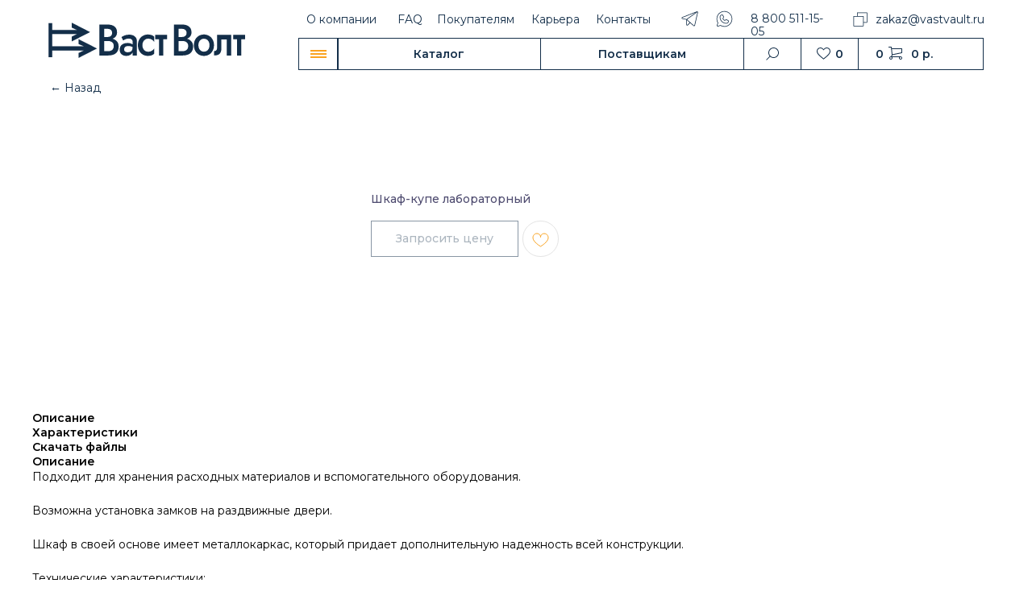

--- FILE ---
content_type: text/html; charset=UTF-8
request_url: https://vastvault.ru/catalog/weighing-technique/tproduct/596584467-360142729731-shkaf-kupe-laboratornii
body_size: 106835
content:
<!DOCTYPE html> <html lang="ru"> <head> <meta charset="utf-8" /> <meta http-equiv="Content-Type" content="text/html; charset=utf-8" /> <meta name="viewport" content="width=device-width, initial-scale=1.0" /> <!--metatextblock-->
<title>Шкаф-купе лабораторный</title>
<meta name="description" content="">
<meta name="keywords" content="">
<meta property="og:title" content="Шкаф-купе лабораторный" />
<meta property="og:description" content="" />
<meta property="og:type" content="website" />
<meta property="og:url" content="https://vastvault.ru/catalog/weighing-technique/tproduct/596584467-360142729731-shkaf-kupe-laboratornii" />
<meta property="og:image" content="https://static.tildacdn.com/stor6639-6438-4163-a463-623230356639/81375316.jpg" />
<link rel="canonical" href="https://vastvault.ru/catalog/weighing-technique/tproduct/596584467-360142729731-shkaf-kupe-laboratornii" />
<!--/metatextblock--> <meta name="format-detection" content="telephone=no" /> <meta http-equiv="x-dns-prefetch-control" content="on"> <link rel="dns-prefetch" href="https://ws.tildacdn.com"> <link rel="dns-prefetch" href="https://static.tildacdn.com"> <link rel="shortcut icon" href="https://static.tildacdn.com/tild6534-6434-4865-b637-363262333438/favicon.ico" type="image/x-icon" /> <link rel="apple-touch-icon" href="https://static.tildacdn.com/tild6631-3666-4430-b462-623463383563/Frame_21.png"> <link rel="apple-touch-icon" sizes="76x76" href="https://static.tildacdn.com/tild6631-3666-4430-b462-623463383563/Frame_21.png"> <link rel="apple-touch-icon" sizes="152x152" href="https://static.tildacdn.com/tild6631-3666-4430-b462-623463383563/Frame_21.png"> <link rel="apple-touch-startup-image" href="https://static.tildacdn.com/tild6631-3666-4430-b462-623463383563/Frame_21.png"> <meta name="msapplication-TileColor" content="#000000"> <meta name="msapplication-TileImage" content="https://static.tildacdn.com/tild3066-3763-4633-a264-363130386438/Frame_21.png"> <!-- Assets --> <script src="https://neo.tildacdn.com/js/tilda-fallback-1.0.min.js" async charset="utf-8"></script> <link rel="stylesheet" href="https://static.tildacdn.com/css/tilda-grid-3.0.min.css" type="text/css" media="all" onerror="this.loaderr='y';"/> <link rel="stylesheet" href="https://static.tildacdn.com/ws/project4681014/tilda-blocks-page23977939.min.css?t=1765554433" type="text/css" media="all" onerror="this.loaderr='y';" /><link rel="stylesheet" href="https://static.tildacdn.com/ws/project4681014/tilda-blocks-page35938561.min.css?t=1765554433" type="text/css" media="all" onerror="this.loaderr='y';" /><link rel="stylesheet" href="https://static.tildacdn.com/ws/project4681014/tilda-blocks-page36930579.min.css?t=1765554403" type="text/css" media="all" onerror="this.loaderr='y';" /> <link rel="preconnect" href="https://fonts.gstatic.com"> <link href="https://fonts.googleapis.com/css2?family=Montserrat:wght@100..900&subset=latin,cyrillic" rel="stylesheet"> <link rel="stylesheet" href="https://static.tildacdn.com/css/tilda-animation-2.0.min.css" type="text/css" media="all" onerror="this.loaderr='y';" /> <link rel="stylesheet" href="https://static.tildacdn.com/css/tilda-popup-1.1.min.css" type="text/css" media="print" onload="this.media='all';" onerror="this.loaderr='y';" /> <noscript><link rel="stylesheet" href="https://static.tildacdn.com/css/tilda-popup-1.1.min.css" type="text/css" media="all" /></noscript> <link rel="stylesheet" href="https://static.tildacdn.com/css/tilda-forms-1.0.min.css" type="text/css" media="all" onerror="this.loaderr='y';" /> <link rel="stylesheet" href="https://static.tildacdn.com/css/tilda-slds-1.4.min.css" type="text/css" media="print" onload="this.media='all';" onerror="this.loaderr='y';" /> <noscript><link rel="stylesheet" href="https://static.tildacdn.com/css/tilda-slds-1.4.min.css" type="text/css" media="all" /></noscript> <link rel="stylesheet" href="https://static.tildacdn.com/css/tilda-catalog-1.1.min.css" type="text/css" media="print" onload="this.media='all';" onerror="this.loaderr='y';" /> <noscript><link rel="stylesheet" href="https://static.tildacdn.com/css/tilda-catalog-1.1.min.css" type="text/css" media="all" /></noscript> <link rel="stylesheet" href="https://static.tildacdn.com/css/tilda-catalog-filters-1.0.min.css" type="text/css" media="all" onerror="this.loaderr='y';" /> <link rel="stylesheet" href="https://static.tildacdn.com/css/tilda-wishlist-1.0.min.css" type="text/css" media="all" onerror="this.loaderr='y';" /> <link rel="stylesheet" href="https://static.tildacdn.com/css/tilda-cart-1.0.min.css" type="text/css" media="all" onerror="this.loaderr='y';" /> <link rel="stylesheet" href="https://static.tildacdn.com/css/tilda-delivery-1.0.min.css" type="text/css" media="print" onload="this.media='all';" onerror="this.loaderr='y';" /> <noscript><link rel="stylesheet" href="https://static.tildacdn.com/css/tilda-delivery-1.0.min.css" type="text/css" media="all" /></noscript> <link rel="stylesheet" href="https://static.tildacdn.com/css/tilda-menusub-1.0.min.css" type="text/css" media="print" onload="this.media='all';" onerror="this.loaderr='y';" /> <noscript><link rel="stylesheet" href="https://static.tildacdn.com/css/tilda-menusub-1.0.min.css" type="text/css" media="all" /></noscript> <link rel="stylesheet" href="https://static.tildacdn.com/css/tilda-menu-widgeticons-1.0.min.css" type="text/css" media="all" onerror="this.loaderr='y';" /> <link rel="stylesheet" href="https://static.tildacdn.com/css/tilda-zoom-2.0.min.css" type="text/css" media="print" onload="this.media='all';" onerror="this.loaderr='y';" /> <noscript><link rel="stylesheet" href="https://static.tildacdn.com/css/tilda-zoom-2.0.min.css" type="text/css" media="all" /></noscript> <link rel="stylesheet" type="text/css" href="/custom.css?t=1765554403"> <script nomodule src="https://static.tildacdn.com/js/tilda-polyfill-1.0.min.js" charset="utf-8"></script> <script type="text/javascript">function t_onReady(func) {if(document.readyState!='loading') {func();} else {document.addEventListener('DOMContentLoaded',func);}}
function t_onFuncLoad(funcName,okFunc,time) {if(typeof window[funcName]==='function') {okFunc();} else {setTimeout(function() {t_onFuncLoad(funcName,okFunc,time);},(time||100));}}function t_throttle(fn,threshhold,scope) {return function() {fn.apply(scope||this,arguments);};}function t396_initialScale(t){var e=document.getElementById("rec"+t);if(e){var i=e.querySelector(".t396__artboard");if(i){window.tn_scale_initial_window_width||(window.tn_scale_initial_window_width=document.documentElement.clientWidth);var a=window.tn_scale_initial_window_width,r=[],n,l=i.getAttribute("data-artboard-screens");if(l){l=l.split(",");for(var o=0;o<l.length;o++)r[o]=parseInt(l[o],10)}else r=[320,480,640,960,1200];for(var o=0;o<r.length;o++){var d=r[o];a>=d&&(n=d)}var _="edit"===window.allrecords.getAttribute("data-tilda-mode"),c="center"===t396_getFieldValue(i,"valign",n,r),s="grid"===t396_getFieldValue(i,"upscale",n,r),w=t396_getFieldValue(i,"height_vh",n,r),g=t396_getFieldValue(i,"height",n,r),u=!!window.opr&&!!window.opr.addons||!!window.opera||-1!==navigator.userAgent.indexOf(" OPR/");if(!_&&c&&!s&&!w&&g&&!u){var h=parseFloat((a/n).toFixed(3)),f=[i,i.querySelector(".t396__carrier"),i.querySelector(".t396__filter")],v=Math.floor(parseInt(g,10)*h)+"px",p;i.style.setProperty("--initial-scale-height",v);for(var o=0;o<f.length;o++)f[o].style.setProperty("height","var(--initial-scale-height)");t396_scaleInitial__getElementsToScale(i).forEach((function(t){t.style.zoom=h}))}}}}function t396_scaleInitial__getElementsToScale(t){return t?Array.prototype.slice.call(t.children).filter((function(t){return t&&(t.classList.contains("t396__elem")||t.classList.contains("t396__group"))})):[]}function t396_getFieldValue(t,e,i,a){var r,n=a[a.length-1];if(!(r=i===n?t.getAttribute("data-artboard-"+e):t.getAttribute("data-artboard-"+e+"-res-"+i)))for(var l=0;l<a.length;l++){var o=a[l];if(!(o<=i)&&(r=o===n?t.getAttribute("data-artboard-"+e):t.getAttribute("data-artboard-"+e+"-res-"+o)))break}return r}window.TN_SCALE_INITIAL_VER="1.0",window.tn_scale_initial_window_width=null;</script> <script src="https://static.tildacdn.com/js/jquery-1.10.2.min.js" charset="utf-8" onerror="this.loaderr='y';"></script> <script src="https://static.tildacdn.com/js/tilda-scripts-3.0.min.js" charset="utf-8" defer onerror="this.loaderr='y';"></script> <script src="https://static.tildacdn.com/ws/project4681014/tilda-blocks-page23977939.min.js?t=1765554433" onerror="this.loaderr='y';"></script><script src="https://static.tildacdn.com/ws/project4681014/tilda-blocks-page35938561.min.js?t=1765554433" onerror="this.loaderr='y';"></script><script src="https://static.tildacdn.com/ws/project4681014/tilda-blocks-page36930579.min.js?t=1765554403" charset="utf-8" onerror="this.loaderr='y';"></script> <script src="https://static.tildacdn.com/js/tilda-lazyload-1.0.min.js" charset="utf-8" async onerror="this.loaderr='y';"></script> <script src="https://static.tildacdn.com/js/tilda-animation-2.0.min.js" charset="utf-8" async onerror="this.loaderr='y';"></script> <script src="https://static.tildacdn.com/js/tilda-popup-1.0.min.js" charset="utf-8" async onerror="this.loaderr='y';"></script> <script src="https://static.tildacdn.com/js/tilda-forms-1.0.min.js" charset="utf-8" async onerror="this.loaderr='y';"></script> <script src="https://static.tildacdn.com/js/hammer.min.js" charset="utf-8" async onerror="this.loaderr='y';"></script> <script src="https://static.tildacdn.com/js/tilda-slds-1.4.min.js" charset="utf-8" async onerror="this.loaderr='y';"></script> <script src="https://static.tildacdn.com/js/tilda-products-1.0.min.js" charset="utf-8" async onerror="this.loaderr='y';"></script> <script src="https://static.tildacdn.com/js/tilda-catalog-1.1.min.js" charset="utf-8" async onerror="this.loaderr='y';"></script> <script src="https://static.tildacdn.com/js/tilda-zero-1.1.min.js" charset="utf-8" async onerror="this.loaderr='y';"></script> <script src="https://static.tildacdn.com/js/tilda-wishlist-1.0.min.js" charset="utf-8" async onerror="this.loaderr='y';"></script> <script src="https://static.tildacdn.com/js/tilda-widget-positions-1.0.min.js" charset="utf-8" async onerror="this.loaderr='y';"></script> <script src="https://static.tildacdn.com/js/tilda-cart-1.1.min.js" charset="utf-8" async onerror="this.loaderr='y';"></script> <script src="https://static.tildacdn.com/js/tilda-delivery-1.0.min.js" charset="utf-8" async onerror="this.loaderr='y';"></script> <script src="https://static.tildacdn.com/js/tilda-menusub-1.0.min.js" charset="utf-8" async onerror="this.loaderr='y';"></script> <script src="https://static.tildacdn.com/js/tilda-menu-1.0.min.js" charset="utf-8" async onerror="this.loaderr='y';"></script> <script src="https://static.tildacdn.com/js/tilda-menu-widgeticons-1.0.min.js" charset="utf-8" async onerror="this.loaderr='y';"></script> <script src="https://static.tildacdn.com/js/tilda-animation-sbs-1.0.min.js" charset="utf-8" async onerror="this.loaderr='y';"></script> <script src="https://static.tildacdn.com/js/tilda-zoom-2.0.min.js" charset="utf-8" async onerror="this.loaderr='y';"></script> <script src="https://static.tildacdn.com/js/tilda-zero-scale-1.0.min.js" charset="utf-8" async onerror="this.loaderr='y';"></script> <script src="https://static.tildacdn.com/js/tilda-skiplink-1.0.min.js" charset="utf-8" async onerror="this.loaderr='y';"></script> <script src="https://static.tildacdn.com/js/tilda-events-1.0.min.js" charset="utf-8" async onerror="this.loaderr='y';"></script> <!-- nominify begin --><script src="https://cdnjs.cloudflare.com/ajax/libs/jquery/1.12.4/jquery.min.js" integrity="sha512-jGsMH83oKe9asCpkOVkBnUrDDTp8wl+adkB2D+//JtlxO4SrLoJdhbOysIFQJloQFD+C4Fl1rMsQZF76JjV0eQ==" crossorigin="anonymous" referrerpolicy="no-referrer"></script> <!-- Roistat Counter Start --> <script>
(function(w, d, s, h, id) {
    w.roistatProjectId = id; w.roistatHost = h;
    var p = d.location.protocol == "https:" ? "https://" : "http://";
    var u = /^.*roistat_visit=[^;]+(.*)?$/.test(d.cookie) ? "/dist/module.js" : "/api/site/1.0/"+id+"/init?referrer="+encodeURIComponent(d.location.href);
    var js = d.createElement(s); js.charset="UTF-8"; js.async = 1; js.src = p+h+u; var js2 = d.getElementsByTagName(s)[0]; js2.parentNode.insertBefore(js, js2);
})(window, document, 'script', 'cloud.roistat.com', 'cec86d010a1f0c28bb3bc60e876baec8');
</script> <!-- Roistat Counter End --><!-- nominify end --><script type="text/javascript">window.dataLayer=window.dataLayer||[];</script> <!-- VK Pixel Code --> <script type="text/javascript" data-tilda-cookie-type="advertising">setTimeout(function(){!function(){var t=document.createElement("script");t.type="text/javascript",t.async=!0,t.src="https://vk.com/js/api/openapi.js?161",t.onload=function(){VK.Retargeting.Init("VK-RTRG-1577289-5tXUo"),VK.Retargeting.Hit()},document.head.appendChild(t)}();},2000);</script> <!-- End VK Pixel Code --> <script type="text/javascript">(function() {if((/bot|google|yandex|baidu|bing|msn|duckduckbot|teoma|slurp|crawler|spider|robot|crawling|facebook/i.test(navigator.userAgent))===false&&typeof(sessionStorage)!='undefined'&&sessionStorage.getItem('visited')!=='y'&&document.visibilityState){var style=document.createElement('style');style.type='text/css';style.innerHTML='@media screen and (min-width: 980px) {.t-records {opacity: 0;}.t-records_animated {-webkit-transition: opacity ease-in-out .2s;-moz-transition: opacity ease-in-out .2s;-o-transition: opacity ease-in-out .2s;transition: opacity ease-in-out .2s;}.t-records.t-records_visible {opacity: 1;}}';document.getElementsByTagName('head')[0].appendChild(style);function t_setvisRecs(){var alr=document.querySelectorAll('.t-records');Array.prototype.forEach.call(alr,function(el) {el.classList.add("t-records_animated");});setTimeout(function() {Array.prototype.forEach.call(alr,function(el) {el.classList.add("t-records_visible");});sessionStorage.setItem("visited","y");},400);}
document.addEventListener('DOMContentLoaded',t_setvisRecs);}})();</script></head> <body class="t-body" style="margin:0;"> <!--allrecords--> <div id="allrecords" class="t-records" data-product-page="y" data-hook="blocks-collection-content-node" data-tilda-project-id="4681014" data-tilda-page-id="36930579" data-tilda-page-alias="catalog/weighing-technique" data-tilda-formskey="3c8f2d3f953b90d148d3a17890ad82f9" data-tilda-lazy="yes" data-tilda-project-lang="RU" data-tilda-root-zone="com" data-tilda-project-headcode="yes" data-tilda-project-country="RU">
<div id="rec385356971" class="r t-rec" style="" data-animationappear="off" data-record-type="1002"> <script>t_onReady(function() {setTimeout(function() {t_onFuncLoad('twishlist__init',function() {twishlist__init('385356971');});},500);var rec=document.querySelector('#rec385356971');if(!rec) return;var userAgent=navigator.userAgent.toLowerCase();var isAndroid=userAgent.indexOf('android')!==-1;var body=document.body;if(!body) return;var isScrollablefFix=body.classList.contains('t-body_scrollable-fix-for-android');if(isAndroid&&!isScrollablefFix) {body.classList.add('t-body_scrollable-fix-for-android');document.head.insertAdjacentHTML('beforeend','<style>@media screen and (max-width: 560px) {\n.t-body_scrollable-fix-for-android {\noverflow: visible !important;\n}\n}\n</style>');console.log('Android css fix was inited');};if(userAgent.indexOf('instagram')!==-1&&userAgent.indexOf('iphone')!==-1) {body.style.position='relative';}
var wishlistWindow=rec.querySelector('.t1002__wishlistwin');var currentMode=document.querySelector('.t-records').getAttribute('data-tilda-mode');if(wishlistWindow&&currentMode!=='edit'&&currentMode!=='preview') {wishlistWindow.addEventListener('scroll',t_throttle(function() {if(window.lazy==='y'||document.querySelector('#allrecords').getAttribute('data-tilda-lazy')==='yes') {t_onFuncLoad('t_lazyload_update',function() {t_lazyload_update();});}},500));}});</script> <div class="t1002" data-wishlist-hook="#showfavorites" data-wishlistbtn-pos="no" data-project-currency="р." data-project-currency-side="r" data-project-currency-sep="," data-project-currency-code="RUB" data-wishlist-maxstoredays="30"> <div class="t1002__wishlisticon" style=""> <div class="t1002__wishlisticon-wrapper"> <div class="t1002__wishlisticon-imgwrap"> <svg role="img" width="41" height="35" viewBox="0 0 41 35" fill="none" xmlns="http://www.w3.org/2000/svg" class="t1002__wishlisticon-img"> <path d="M39.9516 11.9535C39.9516 22.5416 20.4993 33.8088 20.4993 33.8088C20.4993 33.8088 1.04688 22.5416 1.04688 11.9535C1.04688 -2.42254 20.4993 -2.2284 20.4993 10.4239C20.4993 -2.2284 39.9516 -2.03914 39.9516 11.9535Z" stroke-width="1.5" stroke-linejoin="round"/> </svg> </div> <div class="t1002__wishlisticon-counter js-wishlisticon-counter"></div> </div> </div> <div class="t1002__wishlistwin" style="display:none"> <div class="t1002__wishlistwin-content"> <div class="t1002__close t1002__wishlistwin-close"> <button type="button" class="t1002__close-button t1002__wishlistwin-close-wrapper" aria-label="Закрыть вишлист"> <svg role="presentation" class="t1002__wishlistwin-close-icon" width="23px" height="23px" viewBox="0 0 23 23" version="1.1" xmlns="http://www.w3.org/2000/svg" xmlns:xlink="http://www.w3.org/1999/xlink"> <g stroke="none" stroke-width="1" fill="#000" fill-rule="evenodd"> <rect transform="translate(11.313708, 11.313708) rotate(-45.000000) translate(-11.313708, -11.313708) " x="10.3137085" y="-3.6862915" width="2" height="30"></rect> <rect transform="translate(11.313708, 11.313708) rotate(-315.000000) translate(-11.313708, -11.313708) " x="10.3137085" y="-3.6862915" width="2" height="30"></rect> </g> </svg> </button> </div> <div class="t1002__wishlistwin-top"> <div class="t1002__wishlistwin-heading t-name t-name_xl"></div> </div> <div class="t1002__wishlistwin-products"></div> </div> </div> </div> <style>.t1002__addBtn:not(.t-popup .t1002__addBtn):not(.t-store__product-snippet .t1002__addBtn){width:35px;height:35px;}.t1002__addBtn{border-radius:50px;}.t1002__addBtn svg path{stroke:#faa320;stroke-width:1px;}.t1002__addBtn.t1002__addBtn_active{background-color:#132e49 !important;}.t1002__addBtn:hover svg path,.t1002__addBtn_active svg path{fill:#faa320 !important;stroke:#faa320;}@media (hover:none) and (pointer:coarse){a.t1002__addBtn:not(.t1002__addBtn_active):hover svg path{fill:transparent !important;stroke:#faa320;}.t1002__addBtn:hover svg{-webkit-transform:scale(1);transform:scale(1);}}</style> </div>

<!-- PRODUCT START -->


                        
                    
        
        
<!-- product header -->
<!--header-->
<div id="t-header" class="t-records" data-hook="blocks-collection-content-node" data-tilda-project-id="4681014" data-tilda-page-id="23977939" data-tilda-formskey="3c8f2d3f953b90d148d3a17890ad82f9" data-tilda-lazy="yes" data-tilda-project-lang="RU" data-tilda-root-zone="one"  data-tilda-project-headcode="yes"     data-tilda-project-country="RU">

    <div id="rec387051177" class="r t-rec" style=" " data-animationappear="off" data-record-type="360"      >
<!-- T360 -->

        
    <style>
    @media screen and (min-width: 980px) {
        .t-records {
            opacity: 0;
        }
        .t-records_animated {
            -webkit-transition: opacity ease-in-out .5s;
            -moz-transition: opacity ease-in-out .5s;
            -o-transition: opacity ease-in-out .5s;
            transition: opacity ease-in-out .5s;
        }
        .t-records.t-records_visible,
        .t-records .t-records {
            opacity: 1;
        }
    }
    </style>
    
    
    
    <script>
        t_onReady(function () {
            var allRecords = document.querySelector('.t-records');
            window.addEventListener('pageshow', function (event) {
                if (event.persisted) {
                    allRecords.classList.add('t-records_visible');
                }
            });
        
            var rec = document.querySelector('#rec387051177');
            if (!rec) return;
            rec.setAttribute('data-animationappear', 'off');
            rec.style.opacity = '1';
            allRecords.classList.add('t-records_animated');
            setTimeout(function () {
                allRecords.classList.add('t-records_visible');
            }, 200);
        });
    </script>

        <script>
        t_onReady(function () {
            var selects = 'button:not(.t-submit):not(.t835__btn_next):not(.t835__btn_prev):not(.t835__btn_result):not(.t862__btn_next):not(.t862__btn_prev):not(.t862__btn_result):not(.t854__news-btn):not(.t862__btn_next),' +
                'a:not([href*="#"]):not(.carousel-control):not(.t-carousel__control):not(.t807__btn_reply):not([href^="#price"]):not([href^="javascript"]):not([href^="mailto"]):not([href^="tel"]):not([href^="link_sub"]):not(.js-feed-btn-show-more):not(.t367__opener):not([href^="https://www.dropbox.com/"])';
            var elements = document.querySelectorAll(selects);
            Array.prototype.forEach.call(elements, function (element) {
                if (element.getAttribute('data-menu-submenu-hook')) return;
                element.addEventListener('click', function (event) {
                    var goTo = this.getAttribute('href');
                    if (goTo !== null && !goTo.startsWith('#')) {
                        var ctrl = event.ctrlKey;
                        var cmd = event.metaKey && navigator.platform.indexOf('Mac') !== -1;
                        if (!ctrl && !cmd) {
                            var target = this.getAttribute('target');
                            if (target !== '_blank') {
                                event.preventDefault();
                                var allRecords = document.querySelector('.t-records');
                                if (allRecords) {
                                    allRecords.classList.remove('t-records_visible');
                                }
                                setTimeout(function () {
                                    window.location = goTo;
                                }, 500);
                            }
                        }
                    }
                });
            });
        });
    </script>
    
        <style>
    .t360__bar {
        background-color: #030bff;
    }
    </style>
    <script>
        t_onReady(function () {
            var isSafari = /Safari/.test(navigator.userAgent) && /Apple Computer/.test(navigator.vendor);
			if (!isSafari) {
                document.body.insertAdjacentHTML('beforeend', '<div class="t360__progress"><div class="t360__bar"></div></div>');
                setTimeout(function () {
                    var bar = document.querySelector('.t360__bar');
                    if (bar) bar.classList.add('t360__barprogress');
                }, 10);
            }
        });

        // Функция финализации прогресс-бара
        function t360_onProgressLoad() {
            var bar = document.querySelector('.t360__bar');
            if (!bar) return;
            bar.classList.remove('t360__barprogress');
            bar.classList.add('t360__barprogressfinished');
            setTimeout(function () {
                bar.classList.add('t360__barprogresshidden');
            }, 20);
            setTimeout(function () {
                var progress = document.querySelector('.t360__progress');
                if (progress) progress.style.display = 'none';
            }, 500);
        }
        // Если документ уже загружен – не вешаем listener, а запускаем сразу (с задержкой, чтобы прогресс-бар успел появиться)
        if (document.readyState === 'complete') {
            setTimeout(t360_onProgressLoad, 60);
        } else {
            window.addEventListener('load', t360_onProgressLoad);
        }
    </script>
        

</div>


    <div id="rec400162144" class="r t-rec" style=" " data-animationappear="off" data-record-type="396"      >
<!-- T396 -->
<style>#rec400162144 .t396__artboard {height: 120px; background-color: #ffffff; overflow: visible;}#rec400162144 .t396__filter {height: 120px;    }#rec400162144 .t396__carrier{height: 120px;background-position: center center;background-attachment: scroll;background-size: cover;background-repeat: no-repeat;}@media screen and (max-width: 1199px) {#rec400162144 .t396__artboard,#rec400162144 .t396__filter,#rec400162144 .t396__carrier {height: 80px;}#rec400162144 .t396__filter {}#rec400162144 .t396__carrier {background-attachment: scroll;}}@media screen and (max-width: 959px) {#rec400162144 .t396__artboard,#rec400162144 .t396__filter,#rec400162144 .t396__carrier {}#rec400162144 .t396__filter {}#rec400162144 .t396__carrier {background-attachment: scroll;}}@media screen and (max-width: 639px) {#rec400162144 .t396__artboard,#rec400162144 .t396__filter,#rec400162144 .t396__carrier {}#rec400162144 .t396__filter {}#rec400162144 .t396__carrier {background-attachment: scroll;}}@media screen and (max-width: 479px) {#rec400162144 .t396__artboard,#rec400162144 .t396__filter,#rec400162144 .t396__carrier {height: 110px;}#rec400162144 .t396__filter {}#rec400162144 .t396__carrier {background-attachment: scroll;}}#rec400162144 .tn-elem[data-elem-id="1640345770525"] {
  z-index: 3;
  top:  47px;;
  left:  calc(50% - 600px + 1024px);;
  width: 156px;
  height: 40px;
}
#rec400162144 .tn-elem[data-elem-id="1640345770525"] .tn-atom {
  border-radius: 0px 0px 0px 0px;
  background-position: center center;
  --t396-borderwidth: 1px;
  --t396-bordercolor: #132e49;
  border-width: var(--t396-borderwidth, 0);
  border-style: var(--t396-borderstyle, solid);
  border-color: var(--t396-bordercolor, transparent);
  transition: background-color var(--t396-speedhover,0s) ease-in-out, color var(--t396-speedhover,0s) ease-in-out, border-color var(--t396-speedhover,0s) ease-in-out, box-shadow var(--t396-shadowshoverspeed,0.2s) ease-in-out;
}
@media screen and (max-width: 1199px) {
  #rec400162144 .tn-elem[data-elem-id="1640345770525"] {
    display: table;
    top:  10px;;
    left:  calc(50% - 480px + 744px);;
  }
}
@media screen and (max-width: 959px) {
  #rec400162144 .tn-elem[data-elem-id="1640345770525"] {
    display: table;
    top:  10px;;
    left:  calc(50% - 320px + 391px);;
  }
}
@media screen and (max-width: 639px) {
  #rec400162144 .tn-elem[data-elem-id="1640345770525"] {
    display: table;
    top:  10px;;
    left:  calc(50% - 240px + 268px);;
  }
}
@media screen and (max-width: 479px) {
  #rec400162144 .tn-elem[data-elem-id="1640345770525"] {
    display: table;
    top:  40px;;
    left:  calc(50% - 160px + 113px);;
  }
}#rec400162144 .tn-elem[data-elem-id="1640345802660"] {
  z-index: 3;
  top:  47px;;
  left:  calc(50% - 600px + 953px);;
  width: 72px;
  height: 40px;
}
#rec400162144 .tn-elem[data-elem-id="1640345802660"] .tn-atom {
  border-radius: 0px 0px 0px 0px;
  background-position: center center;
  --t396-borderwidth: 1px;
  --t396-bordercolor: #132e49;
  border-width: var(--t396-borderwidth, 0);
  border-style: var(--t396-borderstyle, solid);
  border-color: var(--t396-bordercolor, transparent);
  transition: background-color var(--t396-speedhover,0s) ease-in-out, color var(--t396-speedhover,0s) ease-in-out, border-color var(--t396-speedhover,0s) ease-in-out, box-shadow var(--t396-shadowshoverspeed,0.2s) ease-in-out;
}
@media screen and (max-width: 1199px) {
  #rec400162144 .tn-elem[data-elem-id="1640345802660"] {
    display: table;
    top:  10px;;
    left:  calc(50% - 480px + 673px);;
  }
}
@media screen and (max-width: 959px) {
  #rec400162144 .tn-elem[data-elem-id="1640345802660"] {
    display: table;
    top:  10px;;
    left:  calc(50% - 320px + 320px);;
  }
}
@media screen and (max-width: 639px) {
  #rec400162144 .tn-elem[data-elem-id="1640345802660"] {
    display: table;
    top:  10px;;
    left:  calc(50% - 240px + 197px);;
  }
}
@media screen and (max-width: 479px) {
  #rec400162144 .tn-elem[data-elem-id="1640345802660"] {
    display: table;
    top:  40px;;
    left:  calc(50% - 160px + 61px);;
    width: 50px;
  }
}#rec400162144 .tn-elem[data-elem-id="1682599360374"] {
  z-index: 3;
  top:  47px;;
  left:  calc(50% - 600px + 953px);;
  width: 72px;
  height: 40px;
}
#rec400162144 .tn-elem[data-elem-id="1682599360374"] .tn-atom {
  border-radius: 0px 0px 0px 0px;
  background-color: #faa421;
  background-position: center center;
  --t396-borderwidth: 1px;
  --t396-bordercolor: #132e49;
  border-width: var(--t396-borderwidth, 0);
  border-style: var(--t396-borderstyle, solid);
  border-color: var(--t396-bordercolor, transparent);
  transition: background-color var(--t396-speedhover,0s) ease-in-out, color var(--t396-speedhover,0s) ease-in-out, border-color var(--t396-speedhover,0s) ease-in-out, box-shadow var(--t396-shadowshoverspeed,0.2s) ease-in-out;
}
@media (min-width: 1200px) {
  #rec400162144 .tn-elem.t396__elem--anim-hidden[data-elem-id="1682599360374"] {
    opacity: 0;
  }
}
@media screen and (max-width: 1199px) {
  #rec400162144 .tn-elem[data-elem-id="1682599360374"] {
    display: table;
    top:  -163px;;
    left:  calc(50% - 480px + 290px);;
  }
}
@media screen and (max-width: 959px) {
  #rec400162144 .tn-elem[data-elem-id="1682599360374"] {
    display: table;
  }
}
@media screen and (max-width: 639px) {
  #rec400162144 .tn-elem[data-elem-id="1682599360374"] {
    display: table;
  }
}
@media screen and (max-width: 479px) {
  #rec400162144 .tn-elem[data-elem-id="1682599360374"] {
    display: table;
  }
}#rec400162144 .tn-elem[data-elem-id="1637604750608"] {
  z-index: 3;
  top:  54px;;
  left:  calc(50% - 600px + 969px);;
  width: 25px;
  height: auto;
  pointer-events: none;
}
#rec400162144 .tn-elem[data-elem-id="1637604750608"] .tn-atom {
  border-radius: 0px 0px 0px 0px;
  background-position: center center;
  border-width: var(--t396-borderwidth, 0);
  border-style: var(--t396-borderstyle, solid);
  border-color: var(--t396-bordercolor, transparent);
  transition: background-color var(--t396-speedhover,0s) ease-in-out, color var(--t396-speedhover,0s) ease-in-out, border-color var(--t396-speedhover,0s) ease-in-out, box-shadow var(--t396-shadowshoverspeed,0.2s) ease-in-out;
}
#rec400162144 .tn-elem[data-elem-id="1637604750608"] .tn-atom__img {
  border-radius: 0px 0px 0px 0px;
  object-position: center center;
}
@media screen and (max-width: 1199px) {
  #rec400162144 .tn-elem[data-elem-id="1637604750608"] {
    display: table;
    top:  17px;;
    left:  calc(50% - 480px + 691px);;
    height: auto;
  }
}
@media screen and (max-width: 959px) {
  #rec400162144 .tn-elem[data-elem-id="1637604750608"] {
    display: table;
    top:  17px;;
    left:  calc(50% - 320px + 338px);;
    height: auto;
  }
}
@media screen and (max-width: 639px) {
  #rec400162144 .tn-elem[data-elem-id="1637604750608"] {
    display: table;
    top:  17px;;
    left:  calc(50% - 240px + 215px);;
    height: auto;
  }
}
@media screen and (max-width: 479px) {
  #rec400162144 .tn-elem[data-elem-id="1637604750608"] {
    display: table;
    top:  48px;;
    left:  calc(50% - 160px + 65px);;
    height: auto;
  }
}#rec400162144 .tn-elem[data-elem-id="1637609445093"] {
  color: #132e49;
  text-align: LEFT;
  z-index: 3;
  top:  60px;;
  left:  calc(50% - 600px + 996px);;
  width: 18px;
  height: auto;
  pointer-events: none;
}
#rec400162144 .tn-elem[data-elem-id="1637609445093"] .tn-atom {
  vertical-align: middle;
  color: #132e49;
  font-size: 14px;
  font-family: 'Montserrat', Arial,sans-serif;
  line-height: 1;
  font-weight: 600;
  letter-spacing: 1px;
  background-position: center center;
  border-width: var(--t396-borderwidth, 0);
  border-style: var(--t396-borderstyle, solid);
  border-color: var(--t396-bordercolor, transparent);
  transition: background-color var(--t396-speedhover,0s) ease-in-out, color var(--t396-speedhover,0s) ease-in-out, border-color var(--t396-speedhover,0s) ease-in-out, box-shadow var(--t396-shadowshoverspeed,0.2s) ease-in-out;
  text-shadow: var(--t396-shadow-text-x, 0px) var(--t396-shadow-text-y, 0px) var(--t396-shadow-text-blur, 0px) rgba(var(--t396-shadow-text-color), var(--t396-shadow-text-opacity, 100%));
}
@media screen and (max-width: 1199px) {
  #rec400162144 .tn-elem[data-elem-id="1637609445093"] {
    display: table;
    top:  23px;;
    left:  calc(50% - 480px + 718px);;
    height: auto;
  }
}
@media screen and (max-width: 959px) {
  #rec400162144 .tn-elem[data-elem-id="1637609445093"] {
    display: table;
    top:  23px;;
    left:  calc(50% - 320px + 365px);;
    height: auto;
  }
}
@media screen and (max-width: 639px) {
  #rec400162144 .tn-elem[data-elem-id="1637609445093"] {
    display: table;
    top:  23px;;
    left:  calc(50% - 240px + 241px);;
    height: auto;
  }
}
@media screen and (max-width: 479px) {
  #rec400162144 .tn-elem[data-elem-id="1637609445093"] {
    display: table;
    top:  53px;;
    left:  calc(50% - 160px + 91px);;
    height: auto;
  }
}#rec400162144 .tn-elem[data-elem-id="1637609584086"] {
  z-index: 3;
  top:  47px;;
  left:  calc(50% - 600px + 954px);;
  width: 70px;
  height: 40px;
}
#rec400162144 .tn-elem[data-elem-id="1637609584086"] .tn-atom {
  border-radius: 0px 0px 0px 0px;
  background-position: center center;
  border-width: var(--t396-borderwidth, 0);
  border-style: var(--t396-borderstyle, solid);
  border-color: var(--t396-bordercolor, transparent);
  transition: background-color var(--t396-speedhover,0s) ease-in-out, color var(--t396-speedhover,0s) ease-in-out, border-color var(--t396-speedhover,0s) ease-in-out, box-shadow var(--t396-shadowshoverspeed,0.2s) ease-in-out;
}
@media screen and (max-width: 1199px) {
  #rec400162144 .tn-elem[data-elem-id="1637609584086"] {
    display: table;
    top:  11px;;
    left:  calc(50% - 480px + 674px);;
  }
}
@media screen and (max-width: 959px) {
  #rec400162144 .tn-elem[data-elem-id="1637609584086"] {
    display: table;
    top:  11px;;
    left:  calc(50% - 320px + 321px);;
  }
}
@media screen and (max-width: 639px) {
  #rec400162144 .tn-elem[data-elem-id="1637609584086"] {
    display: table;
    top:  11px;;
    left:  calc(50% - 240px + 198px);;
  }
}
@media screen and (max-width: 479px) {
  #rec400162144 .tn-elem[data-elem-id="1637609584086"] {
    display: table;
    top:  41px;;
    left:  calc(50% - 160px + 61px);;
    width: 50px;
  }
}#rec400162144 .tn-elem[data-elem-id="1638450403448"] {
  z-index: 3;
  top:  32px;;
  left:  calc(50% - 600px + 340px);;
  width: 90px;
  height: 1px;
}
#rec400162144 .tn-elem[data-elem-id="1638450403448"] .tn-atom {
  border-radius: 0px 0px 0px 0px;
  background-color: #132e49;
  background-position: center center;
  border-width: var(--t396-borderwidth, 0);
  border-style: var(--t396-borderstyle, solid);
  border-color: var(--t396-bordercolor, transparent);
  transition: background-color var(--t396-speedhover,0s) ease-in-out, color var(--t396-speedhover,0s) ease-in-out, border-color var(--t396-speedhover,0s) ease-in-out, box-shadow var(--t396-shadowshoverspeed,0.2s) ease-in-out;
}
@media (min-width: 1200px) {
  #rec400162144 .tn-elem.t396__elem--anim-hidden[data-elem-id="1638450403448"] {
    opacity: 0;
  }
}
@media screen and (max-width: 1199px) {
  #rec400162144 .tn-elem[data-elem-id="1638450403448"] {
    display: table;
    top:  -284px;;
    left:  calc(50% - 480px + 220px);;
  }
}
@media screen and (max-width: 959px) {
  #rec400162144 .tn-elem[data-elem-id="1638450403448"] {
    display: table;
  }
}
@media screen and (max-width: 639px) {
  #rec400162144 .tn-elem[data-elem-id="1638450403448"] {
    display: table;
  }
}
@media screen and (max-width: 479px) {
  #rec400162144 .tn-elem[data-elem-id="1638450403448"] {
    display: table;
  }
}#rec400162144 .tn-elem[data-elem-id="1637604750584"] {
  color: #132e49;
  text-align: LEFT;
  z-index: 3;
  top:  15px;;
  left:  calc(50% - 600px + 340px);;
  width: 98px;
  height: auto;
}
#rec400162144 .tn-elem[data-elem-id="1637604750584"] .tn-atom {
  vertical-align: middle;
  color: #132e49;
  font-size: 14px;
  font-family: 'Montserrat', Arial,sans-serif;
  font-weight: 400;
  background-position: center center;
  border-width: var(--t396-borderwidth, 0);
  border-style: var(--t396-borderstyle, solid);
  border-color: var(--t396-bordercolor, transparent);
  transition: background-color var(--t396-speedhover,0s) ease-in-out, color var(--t396-speedhover,0s) ease-in-out, border-color var(--t396-speedhover,0s) ease-in-out, box-shadow var(--t396-shadowshoverspeed,0.2s) ease-in-out;
  text-shadow: var(--t396-shadow-text-x, 0px) var(--t396-shadow-text-y, 0px) var(--t396-shadow-text-blur, 0px) rgba(var(--t396-shadow-text-color), var(--t396-shadow-text-opacity, 100%));
}
@media (min-width: 1200px) {
  #rec400162144 .tn-elem.t396__elem--anim-hidden[data-elem-id="1637604750584"] {
    opacity: 0;
  }
}
@media screen and (max-width: 1199px) {
  #rec400162144 .tn-elem[data-elem-id="1637604750584"] {
    display: table;
    top:  -301px;;
    left:  calc(50% - 480px + 220px);;
    height: auto;
  }
}
@media screen and (max-width: 959px) {
  #rec400162144 .tn-elem[data-elem-id="1637604750584"] {
    display: table;
    height: auto;
  }
}
@media screen and (max-width: 639px) {
  #rec400162144 .tn-elem[data-elem-id="1637604750584"] {
    display: table;
    height: auto;
  }
}
@media screen and (max-width: 479px) {
  #rec400162144 .tn-elem[data-elem-id="1637604750584"] {
    display: table;
    height: auto;
  }
}#rec400162144 .tn-elem[data-elem-id="1638450597358"] {
  z-index: 3;
  top:  32px;;
  left:  calc(50% - 600px + 502px);;
  width: 102px;
  height: 1px;
}
#rec400162144 .tn-elem[data-elem-id="1638450597358"] .tn-atom {
  border-radius: 0px 0px 0px 0px;
  background-color: #132e49;
  background-position: center center;
  border-width: var(--t396-borderwidth, 0);
  border-style: var(--t396-borderstyle, solid);
  border-color: var(--t396-bordercolor, transparent);
  transition: background-color var(--t396-speedhover,0s) ease-in-out, color var(--t396-speedhover,0s) ease-in-out, border-color var(--t396-speedhover,0s) ease-in-out, box-shadow var(--t396-shadowshoverspeed,0.2s) ease-in-out;
}
@media (min-width: 1200px) {
  #rec400162144 .tn-elem.t396__elem--anim-hidden[data-elem-id="1638450597358"] {
    opacity: 0;
  }
}
@media screen and (max-width: 1199px) {
  #rec400162144 .tn-elem[data-elem-id="1638450597358"] {
    display: table;
    top:  -284px;;
    left:  calc(50% - 480px + 390px);;
  }
}
@media screen and (max-width: 959px) {
  #rec400162144 .tn-elem[data-elem-id="1638450597358"] {
    display: table;
  }
}
@media screen and (max-width: 639px) {
  #rec400162144 .tn-elem[data-elem-id="1638450597358"] {
    display: table;
  }
}
@media screen and (max-width: 479px) {
  #rec400162144 .tn-elem[data-elem-id="1638450597358"] {
    display: table;
  }
}#rec400162144 .tn-elem[data-elem-id="1637604750588"] {
  color: #132e49;
  text-align: LEFT;
  z-index: 3;
  top:  15px;;
  left:  calc(50% - 600px + 502px);;
  width: 102px;
  height: auto;
}
#rec400162144 .tn-elem[data-elem-id="1637604750588"] .tn-atom {
  vertical-align: middle;
  color: #132e49;
  font-size: 14px;
  font-family: 'Montserrat', Arial,sans-serif;
  font-weight: 400;
  background-position: center center;
  border-width: var(--t396-borderwidth, 0);
  border-style: var(--t396-borderstyle, solid);
  border-color: var(--t396-bordercolor, transparent);
  transition: background-color var(--t396-speedhover,0s) ease-in-out, color var(--t396-speedhover,0s) ease-in-out, border-color var(--t396-speedhover,0s) ease-in-out, box-shadow var(--t396-shadowshoverspeed,0.2s) ease-in-out;
  text-shadow: var(--t396-shadow-text-x, 0px) var(--t396-shadow-text-y, 0px) var(--t396-shadow-text-blur, 0px) rgba(var(--t396-shadow-text-color), var(--t396-shadow-text-opacity, 100%));
}
@media (min-width: 1200px) {
  #rec400162144 .tn-elem.t396__elem--anim-hidden[data-elem-id="1637604750588"] {
    opacity: 0;
  }
}
@media screen and (max-width: 1199px) {
  #rec400162144 .tn-elem[data-elem-id="1637604750588"] {
    display: table;
    top:  -301px;;
    left:  calc(50% - 480px + 390px);;
    height: auto;
  }
}
@media screen and (max-width: 959px) {
  #rec400162144 .tn-elem[data-elem-id="1637604750588"] {
    display: table;
    height: auto;
  }
}
@media screen and (max-width: 639px) {
  #rec400162144 .tn-elem[data-elem-id="1637604750588"] {
    display: table;
    height: auto;
  }
}
@media screen and (max-width: 479px) {
  #rec400162144 .tn-elem[data-elem-id="1637604750588"] {
    display: table;
    height: auto;
  }
}#rec400162144 .tn-elem[data-elem-id="1638450453061"] {
  z-index: 3;
  top:  32px;;
  left:  calc(50% - 600px + 453px);;
  width: 30px;
  height: 1px;
}
#rec400162144 .tn-elem[data-elem-id="1638450453061"] .tn-atom {
  border-radius: 0px 0px 0px 0px;
  background-color: #132e49;
  background-position: center center;
  border-width: var(--t396-borderwidth, 0);
  border-style: var(--t396-borderstyle, solid);
  border-color: var(--t396-bordercolor, transparent);
  transition: background-color var(--t396-speedhover,0s) ease-in-out, color var(--t396-speedhover,0s) ease-in-out, border-color var(--t396-speedhover,0s) ease-in-out, box-shadow var(--t396-shadowshoverspeed,0.2s) ease-in-out;
}
@media (min-width: 1200px) {
  #rec400162144 .tn-elem.t396__elem--anim-hidden[data-elem-id="1638450453061"] {
    opacity: 0;
  }
}
@media screen and (max-width: 1199px) {
  #rec400162144 .tn-elem[data-elem-id="1638450453061"] {
    display: table;
    top:  -284px;;
    left:  calc(50% - 480px + 335px);;
  }
}
@media screen and (max-width: 959px) {
  #rec400162144 .tn-elem[data-elem-id="1638450453061"] {
    display: table;
  }
}
@media screen and (max-width: 639px) {
  #rec400162144 .tn-elem[data-elem-id="1638450453061"] {
    display: table;
  }
}
@media screen and (max-width: 479px) {
  #rec400162144 .tn-elem[data-elem-id="1638450453061"] {
    display: table;
  }
}#rec400162144 .tn-elem[data-elem-id="1637604750590"] {
  color: #132e49;
  text-align: LEFT;
  z-index: 3;
  top:  15px;;
  left:  calc(50% - 600px + 453px);;
  width: 34px;
  height: auto;
}
#rec400162144 .tn-elem[data-elem-id="1637604750590"] .tn-atom {
  vertical-align: middle;
  color: #132e49;
  font-size: 14px;
  font-family: 'Montserrat', Arial,sans-serif;
  font-weight: 400;
  background-position: center center;
  border-width: var(--t396-borderwidth, 0);
  border-style: var(--t396-borderstyle, solid);
  border-color: var(--t396-bordercolor, transparent);
  transition: background-color var(--t396-speedhover,0s) ease-in-out, color var(--t396-speedhover,0s) ease-in-out, border-color var(--t396-speedhover,0s) ease-in-out, box-shadow var(--t396-shadowshoverspeed,0.2s) ease-in-out;
  text-shadow: var(--t396-shadow-text-x, 0px) var(--t396-shadow-text-y, 0px) var(--t396-shadow-text-blur, 0px) rgba(var(--t396-shadow-text-color), var(--t396-shadow-text-opacity, 100%));
}
@media (min-width: 1200px) {
  #rec400162144 .tn-elem.t396__elem--anim-hidden[data-elem-id="1637604750590"] {
    opacity: 0;
  }
}
@media screen and (max-width: 1199px) {
  #rec400162144 .tn-elem[data-elem-id="1637604750590"] {
    display: table;
    top:  -301px;;
    left:  calc(50% - 480px + 335px);;
    height: auto;
  }
}
@media screen and (max-width: 959px) {
  #rec400162144 .tn-elem[data-elem-id="1637604750590"] {
    display: table;
    height: auto;
  }
}
@media screen and (max-width: 639px) {
  #rec400162144 .tn-elem[data-elem-id="1637604750590"] {
    display: table;
    height: auto;
  }
}
@media screen and (max-width: 479px) {
  #rec400162144 .tn-elem[data-elem-id="1637604750590"] {
    display: table;
    height: auto;
  }
}#rec400162144 .tn-elem[data-elem-id="1638450663987"] {
  z-index: 3;
  top:  32px;;
  left:  calc(50% - 600px + 699px);;
  width: 69px;
  height: 1px;
}
#rec400162144 .tn-elem[data-elem-id="1638450663987"] .tn-atom {
  border-radius: 0px 0px 0px 0px;
  background-color: #132e49;
  background-position: center center;
  border-width: var(--t396-borderwidth, 0);
  border-style: var(--t396-borderstyle, solid);
  border-color: var(--t396-bordercolor, transparent);
  transition: background-color var(--t396-speedhover,0s) ease-in-out, color var(--t396-speedhover,0s) ease-in-out, border-color var(--t396-speedhover,0s) ease-in-out, box-shadow var(--t396-shadowshoverspeed,0.2s) ease-in-out;
}
@media (min-width: 1200px) {
  #rec400162144 .tn-elem.t396__elem--anim-hidden[data-elem-id="1638450663987"] {
    opacity: 0;
  }
}
@media screen and (max-width: 1199px) {
  #rec400162144 .tn-elem[data-elem-id="1638450663987"] {
    display: table;
    top:  -284px;;
    left:  calc(50% - 480px + 515px);;
  }
}
@media screen and (max-width: 959px) {
  #rec400162144 .tn-elem[data-elem-id="1638450663987"] {
    display: table;
  }
}
@media screen and (max-width: 639px) {
  #rec400162144 .tn-elem[data-elem-id="1638450663987"] {
    display: table;
  }
}
@media screen and (max-width: 479px) {
  #rec400162144 .tn-elem[data-elem-id="1638450663987"] {
    display: table;
  }
}#rec400162144 .tn-elem[data-elem-id="1637604750592"] {
  color: #132e49;
  text-align: LEFT;
  z-index: 3;
  top:  15px;;
  left:  calc(50% - 600px + 699px);;
  width: 74px;
  height: auto;
}
#rec400162144 .tn-elem[data-elem-id="1637604750592"] .tn-atom {
  vertical-align: middle;
  color: #132e49;
  font-size: 14px;
  font-family: 'Montserrat', Arial,sans-serif;
  font-weight: 400;
  background-position: center center;
  border-width: var(--t396-borderwidth, 0);
  border-style: var(--t396-borderstyle, solid);
  border-color: var(--t396-bordercolor, transparent);
  transition: background-color var(--t396-speedhover,0s) ease-in-out, color var(--t396-speedhover,0s) ease-in-out, border-color var(--t396-speedhover,0s) ease-in-out, box-shadow var(--t396-shadowshoverspeed,0.2s) ease-in-out;
  text-shadow: var(--t396-shadow-text-x, 0px) var(--t396-shadow-text-y, 0px) var(--t396-shadow-text-blur, 0px) rgba(var(--t396-shadow-text-color), var(--t396-shadow-text-opacity, 100%));
}
@media (min-width: 1200px) {
  #rec400162144 .tn-elem.t396__elem--anim-hidden[data-elem-id="1637604750592"] {
    opacity: 0;
  }
}
@media screen and (max-width: 1199px) {
  #rec400162144 .tn-elem[data-elem-id="1637604750592"] {
    display: table;
    top:  -301px;;
    left:  calc(50% - 480px + 515px);;
    height: auto;
  }
}
@media screen and (max-width: 959px) {
  #rec400162144 .tn-elem[data-elem-id="1637604750592"] {
    display: table;
    height: auto;
  }
}
@media screen and (max-width: 639px) {
  #rec400162144 .tn-elem[data-elem-id="1637604750592"] {
    display: table;
    height: auto;
  }
}
@media screen and (max-width: 479px) {
  #rec400162144 .tn-elem[data-elem-id="1637604750592"] {
    display: table;
    height: auto;
  }
}#rec400162144 .tn-elem[data-elem-id="1682599773478"] {
  z-index: 3;
  top:  47px;;
  left:  calc(50% - 600px + 330px);;
  width: 50px;
  height: 40px;
}
#rec400162144 .tn-elem[data-elem-id="1682599773478"] .tn-atom {
  border-radius: 0px 0px 0px 0px;
  background-position: center center;
  --t396-borderwidth: 1px;
  --t396-bordercolor: #132e49;
  border-width: var(--t396-borderwidth, 0);
  border-style: var(--t396-borderstyle, solid);
  border-color: var(--t396-bordercolor, transparent);
  transition: background-color var(--t396-speedhover,0s) ease-in-out, color var(--t396-speedhover,0s) ease-in-out, border-color var(--t396-speedhover,0s) ease-in-out, box-shadow var(--t396-shadowshoverspeed,0.2s) ease-in-out;
}
@media screen and (max-width: 1199px) {
  #rec400162144 .tn-elem[data-elem-id="1682599773478"] {
    display: table;
    top:  -333pxpx;;
    left:  calc(50% - 480px + 20pxpx);;
  }
}
@media screen and (max-width: 959px) {
  #rec400162144 .tn-elem[data-elem-id="1682599773478"] {
    display: table;
  }
}
@media screen and (max-width: 639px) {
  #rec400162144 .tn-elem[data-elem-id="1682599773478"] {
    display: table;
  }
}
@media screen and (max-width: 479px) {
  #rec400162144 .tn-elem[data-elem-id="1682599773478"] {
    display: table;
  }
}#rec400162144 .tn-elem[data-elem-id="1637604750630"] {
  z-index: 3;
  top:  47px;;
  left:  calc(50% - 600px + 330px);;
  width: 50px;
  height: 40px;
}
#rec400162144 .tn-elem[data-elem-id="1637604750630"] .tn-atom {
  border-radius: 0px 0px 0px 0px;
  background-color: #132e49;
  background-position: center center;
  --t396-borderwidth: 1px;
  --t396-bordercolor: #132e49;
  border-width: var(--t396-borderwidth, 0);
  border-style: var(--t396-borderstyle, solid);
  border-color: var(--t396-bordercolor, transparent);
  transition: background-color var(--t396-speedhover,0s) ease-in-out, color var(--t396-speedhover,0s) ease-in-out, border-color var(--t396-speedhover,0s) ease-in-out, box-shadow var(--t396-shadowshoverspeed,0.2s) ease-in-out;
}
@media (min-width: 1200px) {
  #rec400162144 .tn-elem.t396__elem--anim-hidden[data-elem-id="1637604750630"] {
    opacity: 0;
  }
}
@media screen and (max-width: 1199px) {
  #rec400162144 .tn-elem[data-elem-id="1637604750630"] {
    display: table;
    top:  -343px;;
    left:  calc(50% - 480px + 10px);;
  }
}
@media screen and (max-width: 959px) {
  #rec400162144 .tn-elem[data-elem-id="1637604750630"] {
    display: table;
  }
}
@media screen and (max-width: 639px) {
  #rec400162144 .tn-elem[data-elem-id="1637604750630"] {
    display: table;
  }
}
@media screen and (max-width: 479px) {
  #rec400162144 .tn-elem[data-elem-id="1637604750630"] {
    display: table;
  }
}#rec400162144 .tn-elem[data-elem-id="1638450943727"] {
  z-index: 3;
  top:  32px;;
  left:  calc(50% - 600px + 891px);;
  width: 103px;
  height: 1px;
}
#rec400162144 .tn-elem[data-elem-id="1638450943727"] .tn-atom {
  border-radius: 0px 0px 0px 0px;
  background-color: #132e49;
  background-position: center center;
  border-width: var(--t396-borderwidth, 0);
  border-style: var(--t396-borderstyle, solid);
  border-color: var(--t396-bordercolor, transparent);
  transition: background-color var(--t396-speedhover,0s) ease-in-out, color var(--t396-speedhover,0s) ease-in-out, border-color var(--t396-speedhover,0s) ease-in-out, box-shadow var(--t396-shadowshoverspeed,0.2s) ease-in-out;
}
@media (min-width: 1200px) {
  #rec400162144 .tn-elem.t396__elem--anim-hidden[data-elem-id="1638450943727"] {
    opacity: 0;
  }
}
@media screen and (max-width: 1199px) {
  #rec400162144 .tn-elem[data-elem-id="1638450943727"] {
    display: table;
    top:  39px;;
    left:  calc(50% - 480px + 234px);;
  }
}
@media screen and (max-width: 959px) {
  #rec400162144 .tn-elem[data-elem-id="1638450943727"] {
    display: table;
    top:  -61px;;
    left:  calc(50% - 320px + -86px);;
  }
}
@media screen and (max-width: 639px) {
  #rec400162144 .tn-elem[data-elem-id="1638450943727"] {
    display: table;
  }
}
@media screen and (max-width: 479px) {
  #rec400162144 .tn-elem[data-elem-id="1638450943727"] {
    display: table;
  }
}#rec400162144 .tn-elem[data-elem-id="1637604750637"] {
  color: #132e49;
  text-align: LEFT;
  z-index: 3;
  top:  15px;;
  left:  calc(50% - 600px + 891px);;
  width: 103px;
  height: auto;
}
#rec400162144 .tn-elem[data-elem-id="1637604750637"] .tn-atom {
  vertical-align: middle;
  color: #132e49;
  font-size: 14px;
  font-family: 'Montserrat', Arial,sans-serif;
  line-height: 1.2;
  font-weight: 400;
  background-position: center center;
  border-width: var(--t396-borderwidth, 0);
  border-style: var(--t396-borderstyle, solid);
  border-color: var(--t396-bordercolor, transparent);
  transition: background-color var(--t396-speedhover,0s) ease-in-out, color var(--t396-speedhover,0s) ease-in-out, border-color var(--t396-speedhover,0s) ease-in-out, box-shadow var(--t396-shadowshoverspeed,0.2s) ease-in-out;
  text-shadow: var(--t396-shadow-text-x, 0px) var(--t396-shadow-text-y, 0px) var(--t396-shadow-text-blur, 0px) rgba(var(--t396-shadow-text-color), var(--t396-shadow-text-opacity, 100%));
}
@media (min-width: 1200px) {
  #rec400162144 .tn-elem.t396__elem--anim-hidden[data-elem-id="1637604750637"] {
    opacity: 0;
  }
}
@media screen and (max-width: 1199px) {
  #rec400162144 .tn-elem[data-elem-id="1637604750637"] {
    display: table;
    top:  22px;;
    left:  calc(50% - 480px + 231px);;
    height: auto;
  }
}
@media screen and (max-width: 959px) {
  #rec400162144 .tn-elem[data-elem-id="1637604750637"] {
    display: table;
    top:  -78px;;
    left:  calc(50% - 320px + -89px);;
    height: auto;
  }
}
@media screen and (max-width: 639px) {
  #rec400162144 .tn-elem[data-elem-id="1637604750637"] {
    display: table;
    height: auto;
  }
}
@media screen and (max-width: 479px) {
  #rec400162144 .tn-elem[data-elem-id="1637604750637"] {
    display: table;
    top:  12px;;
    left:  calc(50% - 160px + 202px);;
    width: 110px;
    height: auto;
  }
}#rec400162144 .tn-elem[data-elem-id="1638450981176"] {
  z-index: 3;
  top:  32px;;
  left:  calc(50% - 600px + 1046px);;
  width: 132px;
  height: 1px;
}
#rec400162144 .tn-elem[data-elem-id="1638450981176"] .tn-atom {
  border-radius: 0px 0px 0px 0px;
  background-color: #132e49;
  background-position: center center;
  border-width: var(--t396-borderwidth, 0);
  border-style: var(--t396-borderstyle, solid);
  border-color: var(--t396-bordercolor, transparent);
  transition: background-color var(--t396-speedhover,0s) ease-in-out, color var(--t396-speedhover,0s) ease-in-out, border-color var(--t396-speedhover,0s) ease-in-out, box-shadow var(--t396-shadowshoverspeed,0.2s) ease-in-out;
}
@media (min-width: 1200px) {
  #rec400162144 .tn-elem.t396__elem--anim-hidden[data-elem-id="1638450981176"] {
    opacity: 0;
  }
}
@media screen and (max-width: 1199px) {
  #rec400162144 .tn-elem[data-elem-id="1638450981176"] {
    display: table;
    top:  39px;;
    left:  calc(50% - 480px + 352px);;
  }
}
@media screen and (max-width: 959px) {
  #rec400162144 .tn-elem[data-elem-id="1638450981176"] {
    display: table;
    top:  -61px;;
    left:  calc(50% - 320px + 42px);;
  }
}
@media screen and (max-width: 639px) {
  #rec400162144 .tn-elem[data-elem-id="1638450981176"] {
    display: table;
  }
}
@media screen and (max-width: 479px) {
  #rec400162144 .tn-elem[data-elem-id="1638450981176"] {
    display: table;
  }
}#rec400162144 .tn-elem[data-elem-id="1637604750639"] {
  color: #132e49;
  z-index: 3;
  top:  15px;;
  left:  calc(50% - 600px + 1046px);;
  width: 134px;
  height: auto;
}
#rec400162144 .tn-elem[data-elem-id="1637604750639"] .tn-atom {
  vertical-align: middle;
  color: #132e49;
  font-size: 14px;
  font-family: 'Montserrat', Arial,sans-serif;
  font-weight: 400;
  background-position: center center;
  border-width: var(--t396-borderwidth, 0);
  border-style: var(--t396-borderstyle, solid);
  border-color: var(--t396-bordercolor, transparent);
  transition: background-color var(--t396-speedhover,0s) ease-in-out, color var(--t396-speedhover,0s) ease-in-out, border-color var(--t396-speedhover,0s) ease-in-out, box-shadow var(--t396-shadowshoverspeed,0.2s) ease-in-out;
  text-shadow: var(--t396-shadow-text-x, 0px) var(--t396-shadow-text-y, 0px) var(--t396-shadow-text-blur, 0px) rgba(var(--t396-shadow-text-color), var(--t396-shadow-text-opacity, 100%));
}
@media (min-width: 1200px) {
  #rec400162144 .tn-elem.t396__elem--anim-hidden[data-elem-id="1637604750639"] {
    opacity: 0;
  }
}
@media screen and (max-width: 1199px) {
  #rec400162144 .tn-elem[data-elem-id="1637604750639"] {
    display: table;
    top:  22px;;
    left:  calc(50% - 480px + 352px);;
    height: auto;
  }
}
@media screen and (max-width: 959px) {
  #rec400162144 .tn-elem[data-elem-id="1637604750639"] {
    display: table;
    top:  -78px;;
    left:  calc(50% - 320px + 42px);;
    height: auto;
  }
}
@media screen and (max-width: 639px) {
  #rec400162144 .tn-elem[data-elem-id="1637604750639"] {
    display: table;
    height: auto;
  }
}
@media screen and (max-width: 479px) {
  #rec400162144 .tn-elem[data-elem-id="1637604750639"] {
    display: table;
    height: auto;
  }
}#rec400162144 .tn-elem[data-elem-id="1682599499872"] {
  z-index: 3;
  top:  47px;;
  left:  calc(50% - 600px + 1024px);;
  width: 156px;
  height: 40px;
}
#rec400162144 .tn-elem[data-elem-id="1682599499872"] .tn-atom {
  border-radius: 0px 0px 0px 0px;
  background-color: #faa421;
  background-position: center center;
  --t396-borderwidth: 1px;
  --t396-bordercolor: #132e49;
  border-width: var(--t396-borderwidth, 0);
  border-style: var(--t396-borderstyle, solid);
  border-color: var(--t396-bordercolor, transparent);
  transition: background-color var(--t396-speedhover,0s) ease-in-out, color var(--t396-speedhover,0s) ease-in-out, border-color var(--t396-speedhover,0s) ease-in-out, box-shadow var(--t396-shadowshoverspeed,0.2s) ease-in-out;
}
@media (min-width: 1200px) {
  #rec400162144 .tn-elem.t396__elem--anim-hidden[data-elem-id="1682599499872"] {
    opacity: 0;
  }
}
@media screen and (max-width: 1199px) {
  #rec400162144 .tn-elem[data-elem-id="1682599499872"] {
    display: table;
    top:  -163px;;
    left:  calc(50% - 480px + 361px);;
  }
}
@media screen and (max-width: 959px) {
  #rec400162144 .tn-elem[data-elem-id="1682599499872"] {
    display: table;
  }
}
@media screen and (max-width: 639px) {
  #rec400162144 .tn-elem[data-elem-id="1682599499872"] {
    display: table;
  }
}
@media screen and (max-width: 479px) {
  #rec400162144 .tn-elem[data-elem-id="1682599499872"] {
    display: table;
  }
}#rec400162144 .tn-elem[data-elem-id="1637604750641"] {
  z-index: 3;
  top:  11px;;
  left:  calc(50% - 600px + 846px);;
  width: 25px;
  height: auto;
}
#rec400162144 .tn-elem[data-elem-id="1637604750641"] .tn-atom {
  border-radius: 0px 0px 0px 0px;
  background-position: center center;
  border-width: var(--t396-borderwidth, 0);
  border-style: var(--t396-borderstyle, solid);
  border-color: var(--t396-bordercolor, transparent);
  transition: background-color var(--t396-speedhover,0s) ease-in-out, color var(--t396-speedhover,0s) ease-in-out, border-color var(--t396-speedhover,0s) ease-in-out, box-shadow var(--t396-shadowshoverspeed,0.2s) ease-in-out;
}
#rec400162144 .tn-elem[data-elem-id="1637604750641"] .tn-atom__img {
  border-radius: 0px 0px 0px 0px;
  object-position: center center;
}
@media (min-width: 1200px) {
  #rec400162144 .tn-elem.t396__elem--anim-hidden[data-elem-id="1637604750641"] {
    opacity: 0;
  }
}
@media screen and (max-width: 1199px) {
  #rec400162144 .tn-elem[data-elem-id="1637604750641"] {
    display: table;
    top:  15px;;
    left:  calc(50% - 480px + 549px);;
    width: 30px;
    height: auto;
  }
}
@media screen and (max-width: 959px) {
  #rec400162144 .tn-elem[data-elem-id="1637604750641"] {
    display: table;
    top:  -90px;;
    left:  calc(50% - 320px + 229px);;
    height: auto;
  }
}
@media screen and (max-width: 639px) {
  #rec400162144 .tn-elem[data-elem-id="1637604750641"] {
    display: table;
    height: auto;
  }
}
@media screen and (max-width: 479px) {
  #rec400162144 .tn-elem[data-elem-id="1637604750641"] {
    display: table;
    height: auto;
  }
}#rec400162144 .tn-elem[data-elem-id="1637604750644"] {
  z-index: 3;
  top:  11px;;
  left:  calc(50% - 600px + 803px);;
  width: 25px;
  height: auto;
}
#rec400162144 .tn-elem[data-elem-id="1637604750644"] .tn-atom {
  border-radius: 0px 0px 0px 0px;
  background-position: center center;
  border-width: var(--t396-borderwidth, 0);
  border-style: var(--t396-borderstyle, solid);
  border-color: var(--t396-bordercolor, transparent);
  transition: background-color var(--t396-speedhover,0s) ease-in-out, color var(--t396-speedhover,0s) ease-in-out, border-color var(--t396-speedhover,0s) ease-in-out, box-shadow var(--t396-shadowshoverspeed,0.2s) ease-in-out;
}
#rec400162144 .tn-elem[data-elem-id="1637604750644"] .tn-atom__img {
  border-radius: 0px 0px 0px 0px;
  object-position: center center;
}
@media (min-width: 1200px) {
  #rec400162144 .tn-elem.t396__elem--anim-hidden[data-elem-id="1637604750644"] {
    opacity: 0;
  }
}
@media screen and (max-width: 1199px) {
  #rec400162144 .tn-elem[data-elem-id="1637604750644"] {
    display: table;
    top:  15px;;
    left:  calc(50% - 480px + 496px);;
    width: 30px;
    height: auto;
  }
}
@media screen and (max-width: 959px) {
  #rec400162144 .tn-elem[data-elem-id="1637604750644"] {
    display: table;
    top:  -90px;;
    left:  calc(50% - 320px + 176px);;
    height: auto;
  }
}
@media screen and (max-width: 639px) {
  #rec400162144 .tn-elem[data-elem-id="1637604750644"] {
    display: table;
    height: auto;
  }
}
@media screen and (max-width: 479px) {
  #rec400162144 .tn-elem[data-elem-id="1637604750644"] {
    display: table;
    height: auto;
  }
}#rec400162144 .tn-elem[data-elem-id="1637604750646"] {
  z-index: 3;
  top:  28px;;
  left:  calc(50% - 600px + 20px);;
  width: 244px;
  height: auto;
}
#rec400162144 .tn-elem[data-elem-id="1637604750646"] .tn-atom {
  border-radius: 0px 0px 0px 0px;
  background-position: center center;
  border-width: var(--t396-borderwidth, 0);
  border-style: var(--t396-borderstyle, solid);
  border-color: var(--t396-bordercolor, transparent);
  transition: background-color var(--t396-speedhover,0s) ease-in-out, color var(--t396-speedhover,0s) ease-in-out, border-color var(--t396-speedhover,0s) ease-in-out, box-shadow var(--t396-shadowshoverspeed,0.2s) ease-in-out;
}
#rec400162144 .tn-elem[data-elem-id="1637604750646"] .tn-atom__img {
  border-radius: 0px 0px 0px 0px;
  object-position: center center;
}
@media screen and (max-width: 1199px) {
  #rec400162144 .tn-elem[data-elem-id="1637604750646"] {
    display: table;
    top:  13px;;
    left:  calc(50% - 480px + 10px);;
    width: 196px;
    height: auto;
  }
}
@media screen and (max-width: 959px) {
  #rec400162144 .tn-elem[data-elem-id="1637604750646"] {
    display: table;
    top:  13px;;
    left:  calc(50% - 320px + 10px);;
    height: auto;
  }
}
@media screen and (max-width: 639px) {
  #rec400162144 .tn-elem[data-elem-id="1637604750646"] {
    display: table;
    top:  20px;;
    left:  calc(50% - 240px + 10px);;
    width: 110px;
    height: auto;
  }
}
@media screen and (max-width: 479px) {
  #rec400162144 .tn-elem[data-elem-id="1637604750646"] {
    display: table;
    top:  10px;;
    left:  calc(50% - 160px + 10px);;
    height: auto;
  }
}#rec400162144 .tn-elem[data-elem-id="1637609141158"] {
  color: #132e49;
  text-align: LEFT;
  z-index: 3;
  top:  58px;;
  left:  calc(50% - 600px + 1090px);;
  width: 100px;
  height: auto;
}
#rec400162144 .tn-elem[data-elem-id="1637609141158"] .tn-atom {
  vertical-align: middle;
  color: #132e49;
  font-size: 14px;
  font-family: 'Montserrat', Arial,sans-serif;
  font-weight: 600;
  background-position: center center;
  border-width: var(--t396-borderwidth, 0);
  border-style: var(--t396-borderstyle, solid);
  border-color: var(--t396-bordercolor, transparent);
  transition: background-color var(--t396-speedhover,0s) ease-in-out, color var(--t396-speedhover,0s) ease-in-out, border-color var(--t396-speedhover,0s) ease-in-out, box-shadow var(--t396-shadowshoverspeed,0.2s) ease-in-out;
  text-shadow: var(--t396-shadow-text-x, 0px) var(--t396-shadow-text-y, 0px) var(--t396-shadow-text-blur, 0px) rgba(var(--t396-shadow-text-color), var(--t396-shadow-text-opacity, 100%));
}
@media screen and (max-width: 1199px) {
  #rec400162144 .tn-elem[data-elem-id="1637609141158"] {
    display: table;
    top:  21px;;
    left:  calc(50% - 480px + 811px);;
    height: auto;
  }
}
@media screen and (max-width: 959px) {
  #rec400162144 .tn-elem[data-elem-id="1637609141158"] {
    display: table;
    top:  21px;;
    left:  calc(50% - 320px + 458px);;
    height: auto;
  }
}
@media screen and (max-width: 639px) {
  #rec400162144 .tn-elem[data-elem-id="1637609141158"] {
    display: table;
    top:  21px;;
    left:  calc(50% - 240px + 338px);;
    height: auto;
  }
}
@media screen and (max-width: 479px) {
  #rec400162144 .tn-elem[data-elem-id="1637609141158"] {
    display: table;
    top:  51px;;
    left:  calc(50% - 160px + 175px);;
    height: auto;
  }
}#rec400162144 .tn-elem[data-elem-id="1637604750594"] {
  z-index: 3;
  top:  54px;;
  left:  calc(50% - 600px + 1059px);;
  width: 25px;
  height: auto;
}
#rec400162144 .tn-elem[data-elem-id="1637604750594"] .tn-atom {
  border-radius: 0px 0px 0px 0px;
  background-position: center center;
  border-width: var(--t396-borderwidth, 0);
  border-style: var(--t396-borderstyle, solid);
  border-color: var(--t396-bordercolor, transparent);
  transition: background-color var(--t396-speedhover,0s) ease-in-out, color var(--t396-speedhover,0s) ease-in-out, border-color var(--t396-speedhover,0s) ease-in-out, box-shadow var(--t396-shadowshoverspeed,0.2s) ease-in-out;
}
#rec400162144 .tn-elem[data-elem-id="1637604750594"] .tn-atom__img {
  border-radius: 0px 0px 0px 0px;
  object-position: center center;
}
@media screen and (max-width: 1199px) {
  #rec400162144 .tn-elem[data-elem-id="1637604750594"] {
    display: table;
    top:  17px;;
    left:  calc(50% - 480px + 779px);;
    height: auto;
  }
}
@media screen and (max-width: 959px) {
  #rec400162144 .tn-elem[data-elem-id="1637604750594"] {
    display: table;
    top:  17px;;
    left:  calc(50% - 320px + 426px);;
    height: auto;
  }
}
@media screen and (max-width: 639px) {
  #rec400162144 .tn-elem[data-elem-id="1637604750594"] {
    display: table;
    top:  17px;;
    left:  calc(50% - 240px + 303px);;
    height: auto;
  }
}
@media screen and (max-width: 479px) {
  #rec400162144 .tn-elem[data-elem-id="1637604750594"] {
    display: table;
    top:  47px;;
    left:  calc(50% - 160px + 148px);;
    height: auto;
  }
}#rec400162144 .tn-elem[data-elem-id="1637606249406"] {
  color: #132e49;
  text-align: LEFT;
  z-index: 3;
  top:  58px;;
  left:  calc(50% - 600px + 1046px);;
  width: 18px;
  height: auto;
}
#rec400162144 .tn-elem[data-elem-id="1637606249406"] .tn-atom {
  vertical-align: middle;
  color: #132e49;
  font-size: 14px;
  font-family: 'Montserrat', Arial,sans-serif;
  font-weight: 600;
  background-position: center center;
  border-width: var(--t396-borderwidth, 0);
  border-style: var(--t396-borderstyle, solid);
  border-color: var(--t396-bordercolor, transparent);
  transition: background-color var(--t396-speedhover,0s) ease-in-out, color var(--t396-speedhover,0s) ease-in-out, border-color var(--t396-speedhover,0s) ease-in-out, box-shadow var(--t396-shadowshoverspeed,0.2s) ease-in-out;
  text-shadow: var(--t396-shadow-text-x, 0px) var(--t396-shadow-text-y, 0px) var(--t396-shadow-text-blur, 0px) rgba(var(--t396-shadow-text-color), var(--t396-shadow-text-opacity, 100%));
}
@media screen and (max-width: 1199px) {
  #rec400162144 .tn-elem[data-elem-id="1637606249406"] {
    display: table;
    top:  21px;;
    left:  calc(50% - 480px + 767px);;
    height: auto;
  }
}
@media screen and (max-width: 959px) {
  #rec400162144 .tn-elem[data-elem-id="1637606249406"] {
    display: table;
    top:  21px;;
    left:  calc(50% - 320px + 414px);;
    height: auto;
  }
}
@media screen and (max-width: 639px) {
  #rec400162144 .tn-elem[data-elem-id="1637606249406"] {
    display: table;
    top:  21px;;
    left:  calc(50% - 240px + 294px);;
    height: auto;
  }
}
@media screen and (max-width: 479px) {
  #rec400162144 .tn-elem[data-elem-id="1637606249406"] {
    display: table;
    top:  51px;;
    left:  calc(50% - 160px + 131px);;
    height: auto;
  }
}#rec400162144 .tn-elem[data-elem-id="1637608207071"] {
  z-index: 3;
  top:  48px;;
  left:  calc(50% - 600px + 1024px);;
  width: 156px;
  height: 38px;
}
#rec400162144 .tn-elem[data-elem-id="1637608207071"] .tn-atom {
  border-radius: 0px 0px 0px 0px;
  background-position: center center;
  border-width: var(--t396-borderwidth, 0);
  border-style: var(--t396-borderstyle, solid);
  border-color: var(--t396-bordercolor, transparent);
  transition: background-color var(--t396-speedhover,0s) ease-in-out, color var(--t396-speedhover,0s) ease-in-out, border-color var(--t396-speedhover,0s) ease-in-out, box-shadow var(--t396-shadowshoverspeed,0.2s) ease-in-out;
}
@media screen and (max-width: 1199px) {
  #rec400162144 .tn-elem[data-elem-id="1637608207071"] {
    display: table;
    top:  12px;;
    left:  calc(50% - 480px + 744px);;
  }
}
@media screen and (max-width: 959px) {
  #rec400162144 .tn-elem[data-elem-id="1637608207071"] {
    display: table;
    top:  12px;;
    left:  calc(50% - 320px + 391px);;
  }
}
@media screen and (max-width: 639px) {
  #rec400162144 .tn-elem[data-elem-id="1637608207071"] {
    display: table;
    top:  12px;;
    left:  calc(50% - 240px + 268px);;
  }
}
@media screen and (max-width: 479px) {
  #rec400162144 .tn-elem[data-elem-id="1637608207071"] {
    display: table;
    top:  42px;;
    left:  calc(50% - 160px + 113px);;
  }
}#rec400162144 .tn-elem[data-elem-id="1640342320814"] {
  z-index: 3;
  top:  47px;;
  left:  calc(50% - 600px + 882px);;
  width: 72px;
  height: 40px;
}
#rec400162144 .tn-elem[data-elem-id="1640342320814"] .tn-atom {
  border-radius: 0px 0px 0px 0px;
  background-position: center center;
  --t396-borderwidth: 1px;
  --t396-bordercolor: #132e49;
  border-width: var(--t396-borderwidth, 0);
  border-style: var(--t396-borderstyle, solid);
  border-color: var(--t396-bordercolor, transparent);
  transition: background-color var(--t396-speedhover,0s) ease-in-out, color var(--t396-speedhover,0s) ease-in-out, border-color var(--t396-speedhover,0s) ease-in-out, box-shadow var(--t396-shadowshoverspeed,0.2s) ease-in-out;
}
@media screen and (max-width: 1199px) {
  #rec400162144 .tn-elem[data-elem-id="1640342320814"] {
    display: table;
    top:  10px;;
    left:  calc(50% - 480px + 602px);;
  }
}
@media screen and (max-width: 959px) {
  #rec400162144 .tn-elem[data-elem-id="1640342320814"] {
    display: table;
    top:  10px;;
    left:  calc(50% - 320px + 249px);;
  }
}
@media screen and (max-width: 639px) {
  #rec400162144 .tn-elem[data-elem-id="1640342320814"] {
    display: table;
    top:  10px;;
    left:  calc(50% - 240px + 126px);;
  }
}
@media screen and (max-width: 479px) {
  #rec400162144 .tn-elem[data-elem-id="1640342320814"] {
    display: table;
    top:  40px;;
    left:  calc(50% - 160px + 9px);;
    width: 50px;
  }
}#rec400162144 .tn-elem[data-elem-id="1682599015104"] {
  z-index: 3;
  top:  47px;;
  left:  calc(50% - 600px + 882px);;
  width: 72px;
  height: 40px;
}
#rec400162144 .tn-elem[data-elem-id="1682599015104"] .tn-atom {
  border-radius: 0px 0px 0px 0px;
  background-color: #faa421;
  background-position: center center;
  --t396-borderwidth: 1px;
  --t396-bordercolor: #132e49;
  border-width: var(--t396-borderwidth, 0);
  border-style: var(--t396-borderstyle, solid);
  border-color: var(--t396-bordercolor, transparent);
  transition: background-color var(--t396-speedhover,0s) ease-in-out, color var(--t396-speedhover,0s) ease-in-out, border-color var(--t396-speedhover,0s) ease-in-out, box-shadow var(--t396-shadowshoverspeed,0.2s) ease-in-out;
}
@media (min-width: 1200px) {
  #rec400162144 .tn-elem.t396__elem--anim-hidden[data-elem-id="1682599015104"] {
    opacity: 0;
  }
}
@media screen and (max-width: 1199px) {
  #rec400162144 .tn-elem[data-elem-id="1682599015104"] {
    display: table;
    top:  -163px;;
    left:  calc(50% - 480px + 219px);;
  }
}
@media screen and (max-width: 959px) {
  #rec400162144 .tn-elem[data-elem-id="1682599015104"] {
    display: table;
  }
}
@media screen and (max-width: 639px) {
  #rec400162144 .tn-elem[data-elem-id="1682599015104"] {
    display: table;
  }
}
@media screen and (max-width: 479px) {
  #rec400162144 .tn-elem[data-elem-id="1682599015104"] {
    display: table;
  }
}#rec400162144 .tn-elem[data-elem-id="1637604750618"] {
  z-index: 3;
  top:  54px;;
  left:  calc(50% - 600px + 906px);;
  width: 25px;
  height: auto;
  pointer-events: none;
}
#rec400162144 .tn-elem[data-elem-id="1637604750618"] .tn-atom {
  border-radius: 0px 0px 0px 0px;
  background-position: center center;
  border-width: var(--t396-borderwidth, 0);
  border-style: var(--t396-borderstyle, solid);
  border-color: var(--t396-bordercolor, transparent);
  transition: background-color var(--t396-speedhover,0s) ease-in-out, color var(--t396-speedhover,0s) ease-in-out, border-color var(--t396-speedhover,0s) ease-in-out, box-shadow var(--t396-shadowshoverspeed,0.2s) ease-in-out;
}
#rec400162144 .tn-elem[data-elem-id="1637604750618"] .tn-atom__img {
  border-radius: 0px 0px 0px 0px;
  object-position: center center;
}
@media screen and (max-width: 1199px) {
  #rec400162144 .tn-elem[data-elem-id="1637604750618"] {
    display: table;
    top:  17px;;
    left:  calc(50% - 480px + 626px);;
    height: auto;
  }
}
@media screen and (max-width: 959px) {
  #rec400162144 .tn-elem[data-elem-id="1637604750618"] {
    display: table;
    top:  17px;;
    left:  calc(50% - 320px + 273px);;
    height: auto;
  }
}
@media screen and (max-width: 639px) {
  #rec400162144 .tn-elem[data-elem-id="1637604750618"] {
    display: table;
    top:  17px;;
    left:  calc(50% - 240px + 150px);;
    height: auto;
  }
}
@media screen and (max-width: 479px) {
  #rec400162144 .tn-elem[data-elem-id="1637604750618"] {
    display: table;
    top:  47px;;
    left:  calc(50% - 160px + 22px);;
    height: auto;
  }
}#rec400162144 .tn-elem[data-elem-id="1637606711876"] {
  z-index: 3;
  top:  47px;;
  left:  calc(50% - 600px + 883px);;
  width: 70px;
  height: 40px;
}
#rec400162144 .tn-elem[data-elem-id="1637606711876"] .tn-atom {
  border-radius: 0px 0px 0px 0px;
  background-position: center center;
  --t396-borderwidth: 0px;
  border-width: var(--t396-borderwidth, 0);
  border-style: var(--t396-borderstyle, solid);
  border-color: var(--t396-bordercolor, transparent);
  transition: background-color var(--t396-speedhover,0s) ease-in-out, color var(--t396-speedhover,0s) ease-in-out, border-color var(--t396-speedhover,0s) ease-in-out, box-shadow var(--t396-shadowshoverspeed,0.2s) ease-in-out;
}
@media screen and (max-width: 1199px) {
  #rec400162144 .tn-elem[data-elem-id="1637606711876"] {
    display: table;
    top:  10px;;
    left:  calc(50% - 480px + 603px);;
  }
}
@media screen and (max-width: 959px) {
  #rec400162144 .tn-elem[data-elem-id="1637606711876"] {
    display: table;
    top:  10px;;
    left:  calc(50% - 320px + 250px);;
  }
}
@media screen and (max-width: 639px) {
  #rec400162144 .tn-elem[data-elem-id="1637606711876"] {
    display: table;
    top:  10px;;
    left:  calc(50% - 240px + 127px);;
  }
}
@media screen and (max-width: 479px) {
  #rec400162144 .tn-elem[data-elem-id="1637606711876"] {
    display: table;
    top:  40px;;
    left:  calc(50% - 160px + 9px);;
    width: 50px;
  }
}#rec400162144 .tn-elem[data-elem-id="1641828253466"] {
  z-index: 3;
  top:  -281px;;
  left:  calc(50% - 600px + 653px);;
  width: 40px;
  height: 40px;
}
#rec400162144 .tn-elem[data-elem-id="1641828253466"] .tn-atom {
  border-radius: 0px 0px 0px 0px;
  background-color: #132e49;
  background-position: center center;
  border-width: var(--t396-borderwidth, 0);
  border-style: var(--t396-borderstyle, solid);
  border-color: var(--t396-bordercolor, transparent);
  transition: background-color var(--t396-speedhover,0s) ease-in-out, color var(--t396-speedhover,0s) ease-in-out, border-color var(--t396-speedhover,0s) ease-in-out, box-shadow var(--t396-shadowshoverspeed,0.2s) ease-in-out;
}
@media screen and (max-width: 1199px) {
  #rec400162144 .tn-elem[data-elem-id="1641828253466"] {
    display: table;
    top:  10px;;
    left:  calc(50% - 480px + 910px);;
  }
}
@media screen and (max-width: 959px) {
  #rec400162144 .tn-elem[data-elem-id="1641828253466"] {
    display: table;
    top:  10px;;
    left:  calc(50% - 320px + 590px);;
  }
}
@media screen and (max-width: 639px) {
  #rec400162144 .tn-elem[data-elem-id="1641828253466"] {
    display: table;
    top:  10px;;
    left:  calc(50% - 240px + 430px);;
  }
}
@media screen and (max-width: 479px) {
  #rec400162144 .tn-elem[data-elem-id="1641828253466"] {
    display: table;
    top:  40px;;
    left:  calc(50% - 160px + 271px);;
  }
}#rec400162144 .tn-elem[data-elem-id="1637604750635"] {
  z-index: 3;
  top:  62px;;
  left:  calc(50% - 600px + 345px);;
  width: 20px;
  height: auto;
  pointer-events: none;
}
#rec400162144 .tn-elem[data-elem-id="1637604750635"] .tn-atom {
  border-radius: 0px 0px 0px 0px;
  background-position: center center;
  border-width: var(--t396-borderwidth, 0);
  border-style: var(--t396-borderstyle, solid);
  border-color: var(--t396-bordercolor, transparent);
  transition: background-color var(--t396-speedhover,0s) ease-in-out, color var(--t396-speedhover,0s) ease-in-out, border-color var(--t396-speedhover,0s) ease-in-out, box-shadow var(--t396-shadowshoverspeed,0.2s) ease-in-out;
}
#rec400162144 .tn-elem[data-elem-id="1637604750635"] .tn-atom__img {
  border-radius: 0px 0px 0px 0px;
  object-position: center center;
}
@media screen and (max-width: 1199px) {
  #rec400162144 .tn-elem[data-elem-id="1637604750635"] {
    display: table;
    top:  25px;;
    left:  calc(50% - 480px + 920px);;
    height: auto;
  }
}
@media screen and (max-width: 959px) {
  #rec400162144 .tn-elem[data-elem-id="1637604750635"] {
    display: table;
    top:  25px;;
    left:  calc(50% - 320px + 600px);;
    height: auto;
  }
}
@media screen and (max-width: 639px) {
  #rec400162144 .tn-elem[data-elem-id="1637604750635"] {
    display: table;
    top:  25px;;
    left:  calc(50% - 240px + 440px);;
    height: auto;
  }
}
@media screen and (max-width: 479px) {
  #rec400162144 .tn-elem[data-elem-id="1637604750635"] {
    display: table;
    top:  55px;;
    left:  calc(50% - 160px + 281px);;
    height: auto;
  }
}#rec400162144 .tn-elem[data-elem-id="1641990157684"] {
  color: #132e49;
  text-align: LEFT;
  z-index: 3;
  top:  100px;;
  left:  calc(50% - 600px + 22px);;
  width: 71px;
  height: auto;
}
#rec400162144 .tn-elem[data-elem-id="1641990157684"] .tn-atom {
  vertical-align: middle;
  color: #132e49;
  font-size: 14px;
  font-family: 'Montserrat', Arial,sans-serif;
  font-weight: 400;
  background-position: center center;
  border-width: var(--t396-borderwidth, 0);
  border-style: var(--t396-borderstyle, solid);
  border-color: var(--t396-bordercolor, transparent);
  transition: background-color var(--t396-speedhover,0s) ease-in-out, color var(--t396-speedhover,0s) ease-in-out, border-color var(--t396-speedhover,0s) ease-in-out, box-shadow var(--t396-shadowshoverspeed,0.2s) ease-in-out;
  text-shadow: var(--t396-shadow-text-x, 0px) var(--t396-shadow-text-y, 0px) var(--t396-shadow-text-blur, 0px) rgba(var(--t396-shadow-text-color), var(--t396-shadow-text-opacity, 100%));
}
@media screen and (max-width: 1199px) {
  #rec400162144 .tn-elem[data-elem-id="1641990157684"] {
    display: table;
    top:  60px;;
    left:  calc(50% - 480px + 12px);;
    height: auto;
  }
}
@media screen and (max-width: 959px) {
  #rec400162144 .tn-elem[data-elem-id="1641990157684"] {
    display: table;
    height: auto;
  }
}
@media screen and (max-width: 639px) {
  #rec400162144 .tn-elem[data-elem-id="1641990157684"] {
    display: table;
    height: auto;
  }
}
@media screen and (max-width: 479px) {
  #rec400162144 .tn-elem[data-elem-id="1641990157684"] {
    display: table;
    top:  92px;;
    left:  calc(50% - 160px + 12px);;
    height: auto;
  }
}#rec400162144 .tn-elem[data-elem-id="1682596052058"] {
  color: #132e49;
  text-align: center;
  z-index: 3;
  top:  47px;;
  left:  calc(50% - 600px + 378px);;
  width: 253px;
  height: 40px;
}
#rec400162144 .tn-elem[data-elem-id="1682596052058"] .tn-atom {
  color: #132e49;
  font-size: 14px;
  font-family: 'Montserrat', Arial,sans-serif;
  line-height: 1.55;
  font-weight: 600;
  border-radius: 0px 0px 0px 0px;
  background-position: center center;
  --t396-borderwidth: 1px;
  --t396-bordercolor: #132e49;
  --t396-speedhover: 0.2s;
  transition: background-color var(--t396-speedhover,0s) ease-in-out, color var(--t396-speedhover,0s) ease-in-out, border-color var(--t396-speedhover,0s) ease-in-out, box-shadow var(--t396-shadowshoverspeed,0.2s) ease-in-out;
  position: relative;
  z-index: 1;
  background-color: var(--t396-bgcolor-color, transparent);
  background-image: var(--t396-bgcolor-image, none);
  --t396-bgcolor-hover-color: #faa421;
  --t396-bgcolor-hover-image: none;
  -webkit-box-pack: center;
  -ms-flex-pack: center;
  justify-content: center;
  padding: 0;
  border-width: var(--t396-borderwidth, 0);
  border-style: var(--t396-borderstyle, solid);
  border-color: var(--t396-bordercolor, transparent);
}
#rec400162144 .tn-elem[data-elem-id="1682596052058"] .tn-atom::after {
  content: '';
  position: absolute;
  width: 100%;
  height: 100%;
  left: 0;
  top: 0;
  box-sizing: border-box;
  background-origin: border-box;
  background-clip: border-box;
  pointer-events: none;
  transition: opacity var(--t396-speedhover,0s) ease-in-out;;
  z-index: -1;
  opacity: 0;
  background-color: var(--t396-bgcolor-hover-color, var(--t396-bgcolor-color, transparent));
  background-image: var(--t396-bgcolor-hover-image, var(--t396-bgcolor-image, none));
}
#rec400162144 .tn-elem[data-elem-id="1682596052058"] .tn-atom .tn-atom__button-text {
  transition: color var(--t396-speedhover,0s) ease-in-out;
  color: #132e49;
}
#rec400162144 .tn-elem[data-elem-id="1682596052058"] .tn-atom .tn-atom__button-border::before {
  display: none;
}
#rec400162144 .tn-elem[data-elem-id="1682596052058"] .tn-atom .tn-atom__button-border::after {
  display: none;
}
@media (hover), (min-width:0\0) {
  #rec400162144 .tn-elem[data-elem-id="1682596052058"] .tn-atom:hover::after {
    opacity: 1;
  }
}
@media (hover), (min-width:0\0) {
  #rec400162144 .tn-elem[data-elem-id="1682596052058"] .tn-atom:hover {
    border-style: var(--t396-borderstyle, solid);
    border-color: var(--t396-bordercolor-hover, var(--t396-bordercolor, transparent));
  }
}
@media screen and (max-width: 1199px) {
  #rec400162144 .tn-elem[data-elem-id="1682596052058"] {
    display: block;
    top:  -213px;;
    width: px;
  }
  #rec400162144 .tn-elem[data-elem-id="1682596052058"] .tn-atom {
    white-space: normal;
    background-size: cover;
    padding: 0;
    border-width: var(--t396-borderwidth, 0);
    border-style: var(--t396-borderstyle, solid);
    border-color: var(--t396-bordercolor, transparent);
  }
  #rec400162144 .tn-elem[data-elem-id="1682596052058"] .tn-atom .tn-atom__button-text {
    overflow: visible;
  }
  #rec400162144 .tn-elem[data-elem-id="1682596052058"] .tn-atom .tn-atom__button-border::before {
    display: none;
  }
  #rec400162144 .tn-elem[data-elem-id="1682596052058"] .tn-atom .tn-atom__button-border::after {
    display: none;
  }
  @media (hover), (min-width:0\0) {
    #rec400162144 .tn-elem[data-elem-id="1682596052058"] .tn-atom:hover {
      border-style: var(--t396-borderstyle, solid);
      border-color: var(--t396-bordercolor-hover, var(--t396-bordercolor, transparent));
    }
  }
}
@media screen and (max-width: 959px) {
  #rec400162144 .tn-elem[data-elem-id="1682596052058"] {
    display: block;
    width: px;
  }
  #rec400162144 .tn-elem[data-elem-id="1682596052058"] .tn-atom {
    white-space: normal;
    background-size: cover;
    padding: 0;
    border-width: var(--t396-borderwidth, 0);
    border-style: var(--t396-borderstyle, solid);
    border-color: var(--t396-bordercolor, transparent);
  }
  #rec400162144 .tn-elem[data-elem-id="1682596052058"] .tn-atom .tn-atom__button-text {
    overflow: visible;
  }
  #rec400162144 .tn-elem[data-elem-id="1682596052058"] .tn-atom .tn-atom__button-border::before {
    display: none;
  }
  #rec400162144 .tn-elem[data-elem-id="1682596052058"] .tn-atom .tn-atom__button-border::after {
    display: none;
  }
  @media (hover), (min-width:0\0) {
    #rec400162144 .tn-elem[data-elem-id="1682596052058"] .tn-atom:hover {
      border-style: var(--t396-borderstyle, solid);
      border-color: var(--t396-bordercolor-hover, var(--t396-bordercolor, transparent));
    }
  }
}
@media screen and (max-width: 639px) {
  #rec400162144 .tn-elem[data-elem-id="1682596052058"] {
    display: block;
    width: px;
  }
  #rec400162144 .tn-elem[data-elem-id="1682596052058"] .tn-atom {
    white-space: normal;
    background-size: cover;
    padding: 0;
    border-width: var(--t396-borderwidth, 0);
    border-style: var(--t396-borderstyle, solid);
    border-color: var(--t396-bordercolor, transparent);
  }
  #rec400162144 .tn-elem[data-elem-id="1682596052058"] .tn-atom .tn-atom__button-text {
    overflow: visible;
  }
  #rec400162144 .tn-elem[data-elem-id="1682596052058"] .tn-atom .tn-atom__button-border::before {
    display: none;
  }
  #rec400162144 .tn-elem[data-elem-id="1682596052058"] .tn-atom .tn-atom__button-border::after {
    display: none;
  }
  @media (hover), (min-width:0\0) {
    #rec400162144 .tn-elem[data-elem-id="1682596052058"] .tn-atom:hover {
      border-style: var(--t396-borderstyle, solid);
      border-color: var(--t396-bordercolor-hover, var(--t396-bordercolor, transparent));
    }
  }
}
@media screen and (max-width: 479px) {
  #rec400162144 .tn-elem[data-elem-id="1682596052058"] {
    display: block;
    width: px;
  }
  #rec400162144 .tn-elem[data-elem-id="1682596052058"] .tn-atom {
    white-space: normal;
    background-size: cover;
    padding: 0;
    border-width: var(--t396-borderwidth, 0);
    border-style: var(--t396-borderstyle, solid);
    border-color: var(--t396-bordercolor, transparent);
  }
  #rec400162144 .tn-elem[data-elem-id="1682596052058"] .tn-atom .tn-atom__button-text {
    overflow: visible;
  }
  #rec400162144 .tn-elem[data-elem-id="1682596052058"] .tn-atom .tn-atom__button-border::before {
    display: none;
  }
  #rec400162144 .tn-elem[data-elem-id="1682596052058"] .tn-atom .tn-atom__button-border::after {
    display: none;
  }
  @media (hover), (min-width:0\0) {
    #rec400162144 .tn-elem[data-elem-id="1682596052058"] .tn-atom:hover {
      border-style: var(--t396-borderstyle, solid);
      border-color: var(--t396-bordercolor-hover, var(--t396-bordercolor, transparent));
    }
  }
}#rec400162144 .tn-elem[data-elem-id="1682596527065"] {
  color: #132e49;
  text-align: center;
  z-index: 3;
  top:  47px;;
  left:  calc(50% - 600px + 630px);;
  width: 253px;
  height: 40px;
}
#rec400162144 .tn-elem[data-elem-id="1682596527065"] .tn-atom {
  color: #132e49;
  font-size: 14px;
  font-family: 'Montserrat', Arial,sans-serif;
  line-height: 1.55;
  font-weight: 600;
  border-radius: 0px 0px 0px 0px;
  background-position: center center;
  --t396-borderwidth: 1px;
  --t396-bordercolor: #132e49;
  --t396-speedhover: 0.2s;
  transition: background-color var(--t396-speedhover,0s) ease-in-out, color var(--t396-speedhover,0s) ease-in-out, border-color var(--t396-speedhover,0s) ease-in-out, box-shadow var(--t396-shadowshoverspeed,0.2s) ease-in-out;
  position: relative;
  z-index: 1;
  background-color: var(--t396-bgcolor-color, transparent);
  background-image: var(--t396-bgcolor-image, none);
  --t396-bgcolor-hover-color: #faa421;
  --t396-bgcolor-hover-image: none;
  -webkit-box-pack: center;
  -ms-flex-pack: center;
  justify-content: center;
  padding: 0;
  border-width: var(--t396-borderwidth, 0);
  border-style: var(--t396-borderstyle, solid);
  border-color: var(--t396-bordercolor, transparent);
}
#rec400162144 .tn-elem[data-elem-id="1682596527065"] .tn-atom::after {
  content: '';
  position: absolute;
  width: 100%;
  height: 100%;
  left: 0;
  top: 0;
  box-sizing: border-box;
  background-origin: border-box;
  background-clip: border-box;
  pointer-events: none;
  transition: opacity var(--t396-speedhover,0s) ease-in-out;;
  z-index: -1;
  opacity: 0;
  background-color: var(--t396-bgcolor-hover-color, var(--t396-bgcolor-color, transparent));
  background-image: var(--t396-bgcolor-hover-image, var(--t396-bgcolor-image, none));
}
#rec400162144 .tn-elem[data-elem-id="1682596527065"] .tn-atom .tn-atom__button-text {
  transition: color var(--t396-speedhover,0s) ease-in-out;
  color: #132e49;
}
#rec400162144 .tn-elem[data-elem-id="1682596527065"] .tn-atom .tn-atom__button-border::before {
  display: none;
}
#rec400162144 .tn-elem[data-elem-id="1682596527065"] .tn-atom .tn-atom__button-border::after {
  display: none;
}
@media (hover), (min-width:0\0) {
  #rec400162144 .tn-elem[data-elem-id="1682596527065"] .tn-atom:hover::after {
    opacity: 1;
  }
}
@media (hover), (min-width:0\0) {
  #rec400162144 .tn-elem[data-elem-id="1682596527065"] .tn-atom:hover {
    border-style: var(--t396-borderstyle, solid);
    border-color: var(--t396-bordercolor-hover, var(--t396-bordercolor, transparent));
  }
}
@media screen and (max-width: 1199px) {
  #rec400162144 .tn-elem[data-elem-id="1682596527065"] {
    display: block;
    top:  -193pxpx;;
    width: px;
  }
  #rec400162144 .tn-elem[data-elem-id="1682596527065"] .tn-atom {
    white-space: normal;
    background-size: cover;
    padding: 0;
    border-width: var(--t396-borderwidth, 0);
    border-style: var(--t396-borderstyle, solid);
    border-color: var(--t396-bordercolor, transparent);
  }
  #rec400162144 .tn-elem[data-elem-id="1682596527065"] .tn-atom .tn-atom__button-text {
    overflow: visible;
  }
  #rec400162144 .tn-elem[data-elem-id="1682596527065"] .tn-atom .tn-atom__button-border::before {
    display: none;
  }
  #rec400162144 .tn-elem[data-elem-id="1682596527065"] .tn-atom .tn-atom__button-border::after {
    display: none;
  }
  @media (hover), (min-width:0\0) {
    #rec400162144 .tn-elem[data-elem-id="1682596527065"] .tn-atom:hover {
      border-style: var(--t396-borderstyle, solid);
      border-color: var(--t396-bordercolor-hover, var(--t396-bordercolor, transparent));
    }
  }
}
@media screen and (max-width: 959px) {
  #rec400162144 .tn-elem[data-elem-id="1682596527065"] {
    display: block;
    width: px;
  }
  #rec400162144 .tn-elem[data-elem-id="1682596527065"] .tn-atom {
    white-space: normal;
    background-size: cover;
    padding: 0;
    border-width: var(--t396-borderwidth, 0);
    border-style: var(--t396-borderstyle, solid);
    border-color: var(--t396-bordercolor, transparent);
  }
  #rec400162144 .tn-elem[data-elem-id="1682596527065"] .tn-atom .tn-atom__button-text {
    overflow: visible;
  }
  #rec400162144 .tn-elem[data-elem-id="1682596527065"] .tn-atom .tn-atom__button-border::before {
    display: none;
  }
  #rec400162144 .tn-elem[data-elem-id="1682596527065"] .tn-atom .tn-atom__button-border::after {
    display: none;
  }
  @media (hover), (min-width:0\0) {
    #rec400162144 .tn-elem[data-elem-id="1682596527065"] .tn-atom:hover {
      border-style: var(--t396-borderstyle, solid);
      border-color: var(--t396-bordercolor-hover, var(--t396-bordercolor, transparent));
    }
  }
}
@media screen and (max-width: 639px) {
  #rec400162144 .tn-elem[data-elem-id="1682596527065"] {
    display: block;
    width: px;
  }
  #rec400162144 .tn-elem[data-elem-id="1682596527065"] .tn-atom {
    white-space: normal;
    background-size: cover;
    padding: 0;
    border-width: var(--t396-borderwidth, 0);
    border-style: var(--t396-borderstyle, solid);
    border-color: var(--t396-bordercolor, transparent);
  }
  #rec400162144 .tn-elem[data-elem-id="1682596527065"] .tn-atom .tn-atom__button-text {
    overflow: visible;
  }
  #rec400162144 .tn-elem[data-elem-id="1682596527065"] .tn-atom .tn-atom__button-border::before {
    display: none;
  }
  #rec400162144 .tn-elem[data-elem-id="1682596527065"] .tn-atom .tn-atom__button-border::after {
    display: none;
  }
  @media (hover), (min-width:0\0) {
    #rec400162144 .tn-elem[data-elem-id="1682596527065"] .tn-atom:hover {
      border-style: var(--t396-borderstyle, solid);
      border-color: var(--t396-bordercolor-hover, var(--t396-bordercolor, transparent));
    }
  }
}
@media screen and (max-width: 479px) {
  #rec400162144 .tn-elem[data-elem-id="1682596527065"] {
    display: block;
    width: px;
  }
  #rec400162144 .tn-elem[data-elem-id="1682596527065"] .tn-atom {
    white-space: normal;
    background-size: cover;
    padding: 0;
    border-width: var(--t396-borderwidth, 0);
    border-style: var(--t396-borderstyle, solid);
    border-color: var(--t396-bordercolor, transparent);
  }
  #rec400162144 .tn-elem[data-elem-id="1682596527065"] .tn-atom .tn-atom__button-text {
    overflow: visible;
  }
  #rec400162144 .tn-elem[data-elem-id="1682596527065"] .tn-atom .tn-atom__button-border::before {
    display: none;
  }
  #rec400162144 .tn-elem[data-elem-id="1682596527065"] .tn-atom .tn-atom__button-border::after {
    display: none;
  }
  @media (hover), (min-width:0\0) {
    #rec400162144 .tn-elem[data-elem-id="1682596527065"] .tn-atom:hover {
      border-style: var(--t396-borderstyle, solid);
      border-color: var(--t396-bordercolor-hover, var(--t396-bordercolor, transparent));
    }
  }
}#rec400162144 .tn-elem[data-elem-id="1690541157721"] {
  z-index: 3;
  top:  32px;;
  left:  calc(50% - 600px + 619px);;
  width: 65px;
  height: 1px;
}
#rec400162144 .tn-elem[data-elem-id="1690541157721"] .tn-atom {
  border-radius: 0px 0px 0px 0px;
  background-color: #132e49;
  background-position: center center;
  border-width: var(--t396-borderwidth, 0);
  border-style: var(--t396-borderstyle, solid);
  border-color: var(--t396-bordercolor, transparent);
  transition: background-color var(--t396-speedhover,0s) ease-in-out, color var(--t396-speedhover,0s) ease-in-out, border-color var(--t396-speedhover,0s) ease-in-out, box-shadow var(--t396-shadowshoverspeed,0.2s) ease-in-out;
}
@media (min-width: 1200px) {
  #rec400162144 .tn-elem.t396__elem--anim-hidden[data-elem-id="1690541157721"] {
    opacity: 0;
  }
}
@media screen and (max-width: 1199px) {
  #rec400162144 .tn-elem[data-elem-id="1690541157721"] {
    display: table;
    top:  -274pxpx;;
    left:  calc(50% - 480px + 525pxpx);;
  }
}
@media screen and (max-width: 959px) {
  #rec400162144 .tn-elem[data-elem-id="1690541157721"] {
    display: table;
  }
}
@media screen and (max-width: 639px) {
  #rec400162144 .tn-elem[data-elem-id="1690541157721"] {
    display: table;
  }
}
@media screen and (max-width: 479px) {
  #rec400162144 .tn-elem[data-elem-id="1690541157721"] {
    display: table;
  }
}#rec400162144 .tn-elem[data-elem-id="1690541157745"] {
  color: #132e49;
  text-align: LEFT;
  z-index: 3;
  top:  15px;;
  left:  calc(50% - 600px + 619px);;
  width: 65px;
  height: auto;
}
#rec400162144 .tn-elem[data-elem-id="1690541157745"] .tn-atom {
  vertical-align: middle;
  color: #132e49;
  font-size: 14px;
  font-family: 'Montserrat', Arial,sans-serif;
  font-weight: 400;
  background-position: center center;
  border-width: var(--t396-borderwidth, 0);
  border-style: var(--t396-borderstyle, solid);
  border-color: var(--t396-bordercolor, transparent);
  transition: background-color var(--t396-speedhover,0s) ease-in-out, color var(--t396-speedhover,0s) ease-in-out, border-color var(--t396-speedhover,0s) ease-in-out, box-shadow var(--t396-shadowshoverspeed,0.2s) ease-in-out;
  text-shadow: var(--t396-shadow-text-x, 0px) var(--t396-shadow-text-y, 0px) var(--t396-shadow-text-blur, 0px) rgba(var(--t396-shadow-text-color), var(--t396-shadow-text-opacity, 100%));
}
@media (min-width: 1200px) {
  #rec400162144 .tn-elem.t396__elem--anim-hidden[data-elem-id="1690541157745"] {
    opacity: 0;
  }
}
@media screen and (max-width: 1199px) {
  #rec400162144 .tn-elem[data-elem-id="1690541157745"] {
    display: table;
    top:  -291pxpx;;
    left:  calc(50% - 480px + 525pxpx);;
    height: auto;
  }
}
@media screen and (max-width: 959px) {
  #rec400162144 .tn-elem[data-elem-id="1690541157745"] {
    display: table;
    height: auto;
  }
}
@media screen and (max-width: 639px) {
  #rec400162144 .tn-elem[data-elem-id="1690541157745"] {
    display: table;
    height: auto;
  }
}
@media screen and (max-width: 479px) {
  #rec400162144 .tn-elem[data-elem-id="1690541157745"] {
    display: table;
    height: auto;
  }
}#rec400162144 .tn-elem[data-elem-id="1691407737176"] {
  text-align: center;
  z-index: 3;
  top:  12px;;
  left:  calc(50% - 600px + 1015px);;
  width: 24px;
  height: 24px;
}
#rec400162144 .tn-elem[data-elem-id="1691407737176"] .tn-atom {
  color: transparent;
  font-size: 14px;
  font-family: 'Arial', Arial,sans-serif;
  line-height: 1.55;
  font-weight: 600;
  border-radius: 30px 30px 30px 30px;
  background-position: center center;
  --t396-speedhover: 0.2s;
  transition: background-color var(--t396-speedhover,0s) ease-in-out, color var(--t396-speedhover,0s) ease-in-out, border-color var(--t396-speedhover,0s) ease-in-out, box-shadow var(--t396-shadowshoverspeed,0.2s) ease-in-out;
  position: relative;
  z-index: 1;
  background-color: var(--t396-bgcolor-color, transparent);
  background-image: var(--t396-bgcolor-image, none);
  -webkit-box-pack: center;
  -ms-flex-pack: center;
  justify-content: center;
}
#rec400162144 .tn-elem[data-elem-id="1691407737176"] .tn-atom::after {
  content: '';
  position: absolute;
  width: 100%;
  height: 100%;
  left: 0;
  top: 0;
  box-sizing: border-box;
  background-origin: border-box;
  background-clip: border-box;
  pointer-events: none;
  transition: opacity var(--t396-speedhover,0s) ease-in-out;;
  z-index: -1;
  opacity: 0;
  background-color: var(--t396-bgcolor-hover-color, var(--t396-bgcolor-color, transparent));
  background-image: var(--t396-bgcolor-hover-image, var(--t396-bgcolor-image, none));
}
#rec400162144 .tn-elem[data-elem-id="1691407737176"] .tn-atom .tn-atom__button-text {
  transition: color var(--t396-speedhover,0s) ease-in-out;
  color: transparent;
}
#rec400162144 .tn-elem[data-elem-id="1691407737176"] .tn-atom .tn-atom__button-border::before {
  display: none;
}
#rec400162144 .tn-elem[data-elem-id="1691407737176"] .tn-atom .tn-atom__button-border::after {
  display: none;
}
@media (hover), (min-width:0\0) {
  #rec400162144 .tn-elem[data-elem-id="1691407737176"] .tn-atom:hover::after {
    opacity: 1;
  }
}
@media screen and (max-width: 1199px) {
  #rec400162144 .tn-elem[data-elem-id="1691407737176"] {
    display: block;
    width: px;
  }
  #rec400162144 .tn-elem[data-elem-id="1691407737176"] .tn-atom {
    white-space: normal;
    background-size: cover;
  }
  #rec400162144 .tn-elem[data-elem-id="1691407737176"] .tn-atom .tn-atom__button-text {
    overflow: visible;
  }
  #rec400162144 .tn-elem[data-elem-id="1691407737176"] .tn-atom .tn-atom__button-border::before {
    display: none;
  }
  #rec400162144 .tn-elem[data-elem-id="1691407737176"] .tn-atom .tn-atom__button-border::after {
    display: none;
  }
}
@media screen and (max-width: 959px) {
  #rec400162144 .tn-elem[data-elem-id="1691407737176"] {
    display: block;
    width: px;
  }
  #rec400162144 .tn-elem[data-elem-id="1691407737176"] .tn-atom {
    white-space: normal;
    background-size: cover;
  }
  #rec400162144 .tn-elem[data-elem-id="1691407737176"] .tn-atom .tn-atom__button-text {
    overflow: visible;
  }
  #rec400162144 .tn-elem[data-elem-id="1691407737176"] .tn-atom .tn-atom__button-border::before {
    display: none;
  }
  #rec400162144 .tn-elem[data-elem-id="1691407737176"] .tn-atom .tn-atom__button-border::after {
    display: none;
  }
}
@media screen and (max-width: 639px) {
  #rec400162144 .tn-elem[data-elem-id="1691407737176"] {
    display: block;
    width: px;
  }
  #rec400162144 .tn-elem[data-elem-id="1691407737176"] .tn-atom {
    white-space: normal;
    background-size: cover;
  }
  #rec400162144 .tn-elem[data-elem-id="1691407737176"] .tn-atom .tn-atom__button-text {
    overflow: visible;
  }
  #rec400162144 .tn-elem[data-elem-id="1691407737176"] .tn-atom .tn-atom__button-border::before {
    display: none;
  }
  #rec400162144 .tn-elem[data-elem-id="1691407737176"] .tn-atom .tn-atom__button-border::after {
    display: none;
  }
}
@media screen and (max-width: 479px) {
  #rec400162144 .tn-elem[data-elem-id="1691407737176"] {
    display: block;
    width: px;
  }
  #rec400162144 .tn-elem[data-elem-id="1691407737176"] .tn-atom {
    white-space: normal;
    background-size: cover;
  }
  #rec400162144 .tn-elem[data-elem-id="1691407737176"] .tn-atom .tn-atom__button-text {
    overflow: visible;
  }
  #rec400162144 .tn-elem[data-elem-id="1691407737176"] .tn-atom .tn-atom__button-border::before {
    display: none;
  }
  #rec400162144 .tn-elem[data-elem-id="1691407737176"] .tn-atom .tn-atom__button-border::after {
    display: none;
  }
}#rec400162144 .tn-elem[data-elem-id="1691407737201"] {
  z-index: 3;
  top:  12px;;
  left:  calc(50% - 600px + 1015px);;
  width: 24px;
  height: auto;
  pointer-events: none;
}
#rec400162144 .tn-elem[data-elem-id="1691407737201"] .tn-atom {
  border-radius: 0px 0px 0px 0px;
  background-position: center center;
  border-width: var(--t396-borderwidth, 0);
  border-style: var(--t396-borderstyle, solid);
  border-color: var(--t396-bordercolor, transparent);
  transition: background-color var(--t396-speedhover,0s) ease-in-out, color var(--t396-speedhover,0s) ease-in-out, border-color var(--t396-speedhover,0s) ease-in-out, box-shadow var(--t396-shadowshoverspeed,0.2s) ease-in-out;
}
#rec400162144 .tn-elem[data-elem-id="1691407737201"] .tn-atom__img {
  border-radius: 0px 0px 0px 0px;
  object-position: center center;
}
@media (min-width: 1200px) {
  #rec400162144 .tn-elem.t396__elem--anim-hidden[data-elem-id="1691407737201"] {
    opacity: 0;
  }
}
@media screen and (max-width: 1199px) {
  #rec400162144 .tn-elem[data-elem-id="1691407737201"] {
    display: table;
    height: auto;
  }
}
@media screen and (max-width: 959px) {
  #rec400162144 .tn-elem[data-elem-id="1691407737201"] {
    display: table;
    height: auto;
  }
}
@media screen and (max-width: 639px) {
  #rec400162144 .tn-elem[data-elem-id="1691407737201"] {
    display: table;
    height: auto;
  }
}
@media screen and (max-width: 479px) {
  #rec400162144 .tn-elem[data-elem-id="1691407737201"] {
    display: table;
    height: auto;
  }
}#rec400162144 .tn-elem[data-elem-id="1691407737214"] {
  z-index: 3;
  top:  12px;;
  left:  calc(50% - 600px + 1015px);;
  width: 24px;
  height: auto;
  pointer-events: none;
}
#rec400162144 .tn-elem[data-elem-id="1691407737214"] .tn-atom {
  border-radius: 0px 0px 0px 0px;
  background-position: center center;
  border-width: var(--t396-borderwidth, 0);
  border-style: var(--t396-borderstyle, solid);
  border-color: var(--t396-bordercolor, transparent);
  transition: background-color var(--t396-speedhover,0s) ease-in-out, color var(--t396-speedhover,0s) ease-in-out, border-color var(--t396-speedhover,0s) ease-in-out, box-shadow var(--t396-shadowshoverspeed,0.2s) ease-in-out;
}
#rec400162144 .tn-elem[data-elem-id="1691407737214"] .tn-atom__img {
  border-radius: 0px 0px 0px 0px;
  object-position: center center;
}
@media (min-width: 1200px) {
  #rec400162144 .tn-elem.t396__elem--anim-hidden[data-elem-id="1691407737214"] {
    opacity: 0;
  }
}
@media screen and (max-width: 1199px) {
  #rec400162144 .tn-elem[data-elem-id="1691407737214"] {
    display: table;
    height: auto;
  }
}
@media screen and (max-width: 959px) {
  #rec400162144 .tn-elem[data-elem-id="1691407737214"] {
    display: table;
    height: auto;
  }
}
@media screen and (max-width: 639px) {
  #rec400162144 .tn-elem[data-elem-id="1691407737214"] {
    display: table;
    height: auto;
  }
}
@media screen and (max-width: 479px) {
  #rec400162144 .tn-elem[data-elem-id="1691407737214"] {
    display: table;
    height: auto;
  }
}</style>










<div class='t396'>

	<div class="t396__artboard" data-artboard-recid="400162144" data-artboard-screens="320,480,640,960,1200"

				data-artboard-height="120"
		data-artboard-valign="center"
				 data-artboard-upscale="grid" 		 data-artboard-ovrflw="visible" 																		
							
																																															
				 data-artboard-height-res-320="110" 																																																
																																															
																																																				
																																															
																																																				
																																															
				 data-artboard-height-res-960="80" 																 data-artboard-upscale-res-960="window" 																																
						>

		
				
								
																											
																											
																											
																											
					
					<div class="t396__carrier" data-artboard-recid="400162144"></div>
		
		
		<div class="t396__filter" data-artboard-recid="400162144"></div>

		
					
		
				
						
	
			
	
						
												
												
												
												
									
	
			
	<div class='t396__elem tn-elem tn-elem__4001621441640345770525' data-elem-id='1640345770525' data-elem-type='shape'
				data-field-top-value="47"
		data-field-left-value="1024"
		 data-field-height-value="40" 		 data-field-width-value="156" 		data-field-axisy-value="top"
		data-field-axisx-value="left"
		data-field-container-value="grid"
		data-field-topunits-value="px"
		data-field-leftunits-value="px"
		data-field-heightunits-value="px"
		data-field-widthunits-value="px"
																																																																								
							
			
																																																																																																																																								
												
				 data-field-top-res-320-value="40" 				 data-field-left-res-320-value="113" 																																																																																																																																
			
					
			
																																																																																																																																								
												
				 data-field-top-res-480-value="10" 				 data-field-left-res-480-value="268" 																																																																																																																																
			
					
			
																																																																																																																																								
												
				 data-field-top-res-640-value="10" 				 data-field-left-res-640-value="391" 																																																																																																																																
			
					
			
																																																																																																																																								
												
				 data-field-top-res-960-value="10" 				 data-field-left-res-960-value="744" 																																																																																																																																
			
					
			
		
		
		
			>

		
									
				
				
																			
																				
																				
																				
																				
					
							<div class='tn-atom' 				 																													>
			</div>
		
				
				
				
				
				
				
				
	</div>

			
					
		
				
						
	
			
	
						
												
												
												
												
									
	
			
	<div class='t396__elem tn-elem tn-elem__4001621441640345802660' data-elem-id='1640345802660' data-elem-type='shape'
				data-field-top-value="47"
		data-field-left-value="953"
		 data-field-height-value="40" 		 data-field-width-value="72" 		data-field-axisy-value="top"
		data-field-axisx-value="left"
		data-field-container-value="grid"
		data-field-topunits-value="px"
		data-field-leftunits-value="px"
		data-field-heightunits-value="px"
		data-field-widthunits-value="px"
																																																																								
							
			
																																																																																																																																								
												
				 data-field-top-res-320-value="40" 				 data-field-left-res-320-value="61" 								 data-field-width-res-320-value="50" 																																																																																																																								
			
					
			
																																																																																																																																								
												
				 data-field-top-res-480-value="10" 				 data-field-left-res-480-value="197" 																																																																																																																																
			
					
			
																																																																																																																																								
												
				 data-field-top-res-640-value="10" 				 data-field-left-res-640-value="320" 																																																																																																																																
			
					
			
																																																																																																																																								
												
				 data-field-top-res-960-value="10" 				 data-field-left-res-960-value="673" 																																																																																																																																
			
					
			
		
		
		
			>

		
									
				
				
																			
																				
																				
																				
																				
					
							<div class='tn-atom' 				 																													>
			</div>
		
				
				
				
				
				
				
				
	</div>

			
					
		
				
						
	
			
	
						
												
												
												
												
									
	
			
	<div class='t396__elem tn-elem tn-elem__4001621441682599360374 t396__elem--anim-hidden' data-elem-id='1682599360374' data-elem-type='shape'
				data-field-top-value="47"
		data-field-left-value="953"
		 data-field-height-value="40" 		 data-field-width-value="72" 		data-field-axisy-value="top"
		data-field-axisx-value="left"
		data-field-container-value="grid"
		data-field-topunits-value="px"
		data-field-leftunits-value="px"
		data-field-heightunits-value="px"
		data-field-widthunits-value="px"
																														 data-animate-sbs-event="hover" 						 data-animate-sbs-trgels="1637609584086" 				 data-animate-sbs-opts="[{'ti':0,'mx':0,'my':0,'sx':1,'sy':1,'op':1,'ro':0,'bl':'0','ea':'','dt':0},{'ti':0,'mx':0,'my':0,'sx':1,'sy':1,'op':0,'ro':0,'bl':'0','ea':'','dt':0},{'ti':200,'mx':0,'my':0,'sx':1,'sy':1,'op':1,'ro':0,'bl':'0','ea':'','dt':0}]" 																																
							
			
																																																																																																																																								
												
																																																																																																																																								
			
					
			
																																																																																																																																								
												
																																																																																																																																								
			
					
			
																																																																																																																																								
												
																																																																																																																																								
			
					
			
																																																																																																																																								
												
				 data-field-top-res-960-value="-163" 				 data-field-left-res-960-value="290" 																																																																																																																																
			
					
			
		
		
		
			>

		
									
				
				
																			
																				
																				
																				
																				
					
							<div class='tn-atom' 				 																													>
			</div>
		
				
				
				
				
				
				
				
	</div>

			
					
		
				
						
	
			
	
						
												
												
												
												
									
	
			
	<div class='t396__elem tn-elem tn-elem__4001621441637604750608' data-elem-id='1637604750608' data-elem-type='image'
				data-field-top-value="54"
		data-field-left-value="969"
		 data-field-height-value="25" 		 data-field-width-value="25" 		data-field-axisy-value="top"
		data-field-axisx-value="left"
		data-field-container-value="grid"
		data-field-topunits-value="px"
		data-field-leftunits-value="px"
		data-field-heightunits-value="px"
		data-field-widthunits-value="px"
																																														 data-field-filewidth-value="100" 		 data-field-fileheight-value="100" 																				 data-field-heightmode-value="hug" 				
							
			
																																																																																																																																								
												
				 data-field-top-res-320-value="48" 				 data-field-left-res-320-value="65" 																																																																																																																																
			
					
			
																																																																																																																																								
												
				 data-field-top-res-480-value="17" 				 data-field-left-res-480-value="215" 																																																																																																																																
			
					
			
																																																																																																																																								
												
				 data-field-top-res-640-value="17" 				 data-field-left-res-640-value="338" 				 data-field-height-res-640-value="25" 																																																																																																																												
			
					
			
																																																																																																																																								
												
				 data-field-top-res-960-value="17" 				 data-field-left-res-960-value="691" 				 data-field-height-res-960-value="25" 																																																																																																																												
			
					
			
		
		
		
			>

		
									
				
							<div class='tn-atom'    >
								
									<img class='tn-atom__img' src='https://static.tildacdn.com/tild3137-6539-4431-b136-333263633863/07ad93eae20782eb4da6.svg' alt='' imgfield='tn_img_1637604750608' />
							</div>
		
																			
																				
																				
																				
																				
					
				
				
				
				
				
				
				
				
	</div>

			
					
		
				
						
	
			
	
						
												
												
												
												
									
	
			
	<div class='t396__elem tn-elem mywishlist tn-elem__4001621441637609445093' data-elem-id='1637609445093' data-elem-type='text'
				data-field-top-value="60"
		data-field-left-value="996"
		 data-field-height-value="14" 		 data-field-width-value="18" 		data-field-axisy-value="top"
		data-field-axisx-value="left"
		data-field-container-value="grid"
		data-field-topunits-value="px"
		data-field-leftunits-value="px"
		data-field-heightunits-value="px"
		data-field-widthunits-value="px"
																																																																 data-field-textfit-value="autoheight" 						 data-field-fontsize-value="14" 		
							
			
																																																																																																																																								
												
				 data-field-top-res-320-value="53" 				 data-field-left-res-320-value="91" 																																																																																																																																
			
					
			
																																																																																																																																								
												
				 data-field-top-res-480-value="23" 				 data-field-left-res-480-value="241" 																																																																																																																																
			
					
			
																																																																																																																																								
												
				 data-field-top-res-640-value="23" 				 data-field-left-res-640-value="365" 																																																																																																																																
			
					
			
																																																																																																																																								
												
				 data-field-top-res-960-value="23" 				 data-field-left-res-960-value="718" 																																																																																																																																
			
					
			
		
		
		
			>

		
									
							<div class='tn-atom'field='tn_text_1637609445093'>0</div>		
				
																			
																				
																				
																				
																				
					
				
				
				
				
				
				
				
				
	</div>

			
					
		
				
						
	
			
	
						
												
												
												
												
									
	
			
	<div class='t396__elem tn-elem nolimwish tn-elem__4001621441637609584086' data-elem-id='1637609584086' data-elem-type='shape'
				data-field-top-value="47"
		data-field-left-value="954"
		 data-field-height-value="40" 		 data-field-width-value="70" 		data-field-axisy-value="top"
		data-field-axisx-value="left"
		data-field-container-value="grid"
		data-field-topunits-value="px"
		data-field-leftunits-value="px"
		data-field-heightunits-value="px"
		data-field-widthunits-value="px"
																																																																								
							
			
																																																																																																																																								
												
				 data-field-top-res-320-value="41" 				 data-field-left-res-320-value="61" 								 data-field-width-res-320-value="50" 																																																																																																																								
			
					
			
																																																																																																																																								
												
				 data-field-top-res-480-value="11" 				 data-field-left-res-480-value="198" 																																																																																																																																
			
					
			
																																																																																																																																								
												
				 data-field-top-res-640-value="11" 				 data-field-left-res-640-value="321" 																																																																																																																																
			
					
			
																																																																																																																																								
												
				 data-field-top-res-960-value="11" 				 data-field-left-res-960-value="674" 																																																																																																																																
			
					
			
		
		
		
			>

		
									
				
				
																			
																				
																				
																				
																				
					
							<div class='tn-atom' 				 																													>
			</div>
		
				
				
				
				
				
				
				
	</div>

			
					
		
				
						
	
			
	
						
												
												
												
												
									
	
			
	<div class='t396__elem tn-elem tn-elem__4001621441638450403448 t396__elem--anim-hidden' data-elem-id='1638450403448' data-elem-type='shape'
				data-field-top-value="32"
		data-field-left-value="340"
		 data-field-height-value="1" 		 data-field-width-value="90" 		data-field-axisy-value="top"
		data-field-axisx-value="left"
		data-field-container-value="grid"
		data-field-topunits-value="px"
		data-field-leftunits-value="px"
		data-field-heightunits-value="px"
		data-field-widthunits-value="px"
																														 data-animate-sbs-event="hover" 						 data-animate-sbs-trgels="1637604750584" 				 data-animate-sbs-opts="[{'ti':0,'mx':0,'my':0,'sx':1,'sy':1,'op':1,'ro':0,'bl':'0','ea':'','dt':0},{'ti':0,'mx':0,'my':0,'sx':1,'sy':1,'op':0,'ro':0,'bl':'0','ea':'','dt':0},{'ti':200,'mx':0,'my':0,'sx':1,'sy':1,'op':1,'ro':0,'bl':'0','ea':'','dt':0}]" 																																
							
			
																																																																																																																																								
												
																																																																																																																																								
			
					
			
																																																																																																																																								
												
																																																																																																																																								
			
					
			
																																																																																																																																								
												
																																																																																																																																								
			
					
			
																																																																																																																																								
												
				 data-field-top-res-960-value="-284" 				 data-field-left-res-960-value="220" 																																																																																																																																
			
					
			
		
		
		
			>

		
									
				
				
																			
																				
																				
																				
																				
					
							<div class='tn-atom' 				 																													>
			</div>
		
				
				
				
				
				
				
				
	</div>

			
					
		
				
						
	
			
	
						
												
												
												
												
									
	
			
	<div class='t396__elem tn-elem tn-elem__4001621441637604750584 ' data-elem-id='1637604750584' data-elem-type='text'
				data-field-top-value="15"
		data-field-left-value="340"
		 data-field-height-value="17" 		 data-field-width-value="98" 		data-field-axisy-value="top"
		data-field-axisx-value="left"
		data-field-container-value="grid"
		data-field-topunits-value="px"
		data-field-leftunits-value="px"
		data-field-heightunits-value="px"
		data-field-widthunits-value="px"
																														 data-animate-sbs-event="hover" 										 data-animate-sbs-opts="[{'ti':0,'mx':0,'my':0,'sx':1,'sy':1,'op':1,'ro':0,'bl':'0','ea':'','dt':0},{'ti':200,'mx':0,'my':-3,'sx':1,'sy':1,'op':1,'ro':0,'bl':'0','ea':'','dt':0}]" 																								 data-field-textfit-value="autoheight" 						 data-field-fontsize-value="14" 		
							
			
																																																																																																																																								
												
																																																																																																																																								
			
					
			
																																																																																																																																								
												
																																																																																																																																								
			
					
			
																																																																																																																																								
												
																																																																																																																																								
			
					
			
																																																																																																																																								
												
				 data-field-top-res-960-value="-301" 				 data-field-left-res-960-value="220" 																																																																																																																																
			
					
			
		
		
		
			>

		
									
							<div class='tn-atom'><a href="/about-company"style="color: inherit">О компании</a></div>		
				
																			
																				
																				
																				
																				
					
				
				
				
				
				
				
				
				
	</div>

			
					
		
				
						
	
			
	
						
												
												
												
												
									
	
			
	<div class='t396__elem tn-elem tn-elem__4001621441638450597358 t396__elem--anim-hidden' data-elem-id='1638450597358' data-elem-type='shape'
				data-field-top-value="32"
		data-field-left-value="502"
		 data-field-height-value="1" 		 data-field-width-value="102" 		data-field-axisy-value="top"
		data-field-axisx-value="left"
		data-field-container-value="grid"
		data-field-topunits-value="px"
		data-field-leftunits-value="px"
		data-field-heightunits-value="px"
		data-field-widthunits-value="px"
																														 data-animate-sbs-event="hover" 						 data-animate-sbs-trgels="1637604750588" 				 data-animate-sbs-opts="[{'ti':0,'mx':0,'my':0,'sx':1,'sy':1,'op':1,'ro':0,'bl':'0','ea':'','dt':0},{'ti':0,'mx':0,'my':0,'sx':1,'sy':1,'op':0,'ro':0,'bl':'0','ea':'','dt':0},{'ti':200,'mx':0,'my':0,'sx':1,'sy':1,'op':1,'ro':0,'bl':'0','ea':'','dt':0}]" 																																
							
			
																																																																																																																																								
												
																																																																																																																																								
			
					
			
																																																																																																																																								
												
																																																																																																																																								
			
					
			
																																																																																																																																								
												
																																																																																																																																								
			
					
			
																																																																																																																																								
												
				 data-field-top-res-960-value="-284" 				 data-field-left-res-960-value="390" 																																																																																																																																
			
					
			
		
		
		
			>

		
									
				
				
																			
																				
																				
																				
																				
					
							<div class='tn-atom' 				 																													>
			</div>
		
				
				
				
				
				
				
				
	</div>

			
					
		
				
						
	
			
	
						
												
												
												
												
									
	
			
	<div class='t396__elem tn-elem tn-elem__4001621441637604750588 ' data-elem-id='1637604750588' data-elem-type='text'
				data-field-top-value="15"
		data-field-left-value="502"
		 data-field-height-value="17" 		 data-field-width-value="102" 		data-field-axisy-value="top"
		data-field-axisx-value="left"
		data-field-container-value="grid"
		data-field-topunits-value="px"
		data-field-leftunits-value="px"
		data-field-heightunits-value="px"
		data-field-widthunits-value="px"
																														 data-animate-sbs-event="hover" 										 data-animate-sbs-opts="[{'ti':0,'mx':0,'my':0,'sx':1,'sy':1,'op':1,'ro':0,'bl':'0','ea':'','dt':0},{'ti':200,'mx':0,'my':-3,'sx':1,'sy':1,'op':1,'ro':0,'bl':'0','ea':'','dt':0}]" 																								 data-field-textfit-value="autoheight" 						 data-field-fontsize-value="14" 		
							
			
																																																																																																																																								
												
																																																																																																																																								
			
					
			
																																																																																																																																								
												
																																																																																																																																								
			
					
			
																																																																																																																																								
												
																																																																																																																																								
			
					
			
																																																																																																																																								
												
				 data-field-top-res-960-value="-301" 				 data-field-left-res-960-value="390" 																																																																																																																																
			
					
			
		
		
		
			>

		
									
							<div class='tn-atom'><a href="/buyers"style="color: inherit">Покупателям</a></div>		
				
																			
																				
																				
																				
																				
					
				
				
				
				
				
				
				
				
	</div>

			
					
		
				
						
	
			
	
						
												
												
												
												
									
	
			
	<div class='t396__elem tn-elem tn-elem__4001621441638450453061 t396__elem--anim-hidden' data-elem-id='1638450453061' data-elem-type='shape'
				data-field-top-value="32"
		data-field-left-value="453"
		 data-field-height-value="1" 		 data-field-width-value="30" 		data-field-axisy-value="top"
		data-field-axisx-value="left"
		data-field-container-value="grid"
		data-field-topunits-value="px"
		data-field-leftunits-value="px"
		data-field-heightunits-value="px"
		data-field-widthunits-value="px"
																														 data-animate-sbs-event="hover" 						 data-animate-sbs-trgels="1637604750590" 				 data-animate-sbs-opts="[{'ti':0,'mx':0,'my':0,'sx':1,'sy':1,'op':1,'ro':0,'bl':'0','ea':'','dt':0},{'ti':0,'mx':0,'my':0,'sx':1,'sy':1,'op':0,'ro':0,'bl':'0','ea':'','dt':0},{'ti':200,'mx':0,'my':0,'sx':1,'sy':1,'op':1,'ro':0,'bl':'0','ea':'','dt':0}]" 																																
							
			
																																																																																																																																								
												
																																																																																																																																								
			
					
			
																																																																																																																																								
												
																																																																																																																																								
			
					
			
																																																																																																																																								
												
																																																																																																																																								
			
					
			
																																																																																																																																								
												
				 data-field-top-res-960-value="-284" 				 data-field-left-res-960-value="335" 																																																																																																																																
			
					
			
		
		
		
			>

		
									
				
				
																			
																				
																				
																				
																				
					
							<div class='tn-atom' 				 																													>
			</div>
		
				
				
				
				
				
				
				
	</div>

			
					
		
				
						
	
			
	
						
												
												
												
												
									
	
			
	<div class='t396__elem tn-elem tn-elem__4001621441637604750590 ' data-elem-id='1637604750590' data-elem-type='text'
				data-field-top-value="15"
		data-field-left-value="453"
		 data-field-height-value="17" 		 data-field-width-value="34" 		data-field-axisy-value="top"
		data-field-axisx-value="left"
		data-field-container-value="grid"
		data-field-topunits-value="px"
		data-field-leftunits-value="px"
		data-field-heightunits-value="px"
		data-field-widthunits-value="px"
																														 data-animate-sbs-event="hover" 										 data-animate-sbs-opts="[{'ti':0,'mx':0,'my':0,'sx':1,'sy':1,'op':1,'ro':0,'bl':'0','ea':'','dt':0},{'ti':200,'mx':0,'my':-3,'sx':1,'sy':1,'op':1,'ro':0,'bl':'0','ea':'','dt':0}]" 																								 data-field-textfit-value="autoheight" 						 data-field-fontsize-value="14" 		
							
			
																																																																																																																																								
												
																																																																																																																																								
			
					
			
																																																																																																																																								
												
																																																																																																																																								
			
					
			
																																																																																																																																								
												
																																																																																																																																								
			
					
			
																																																																																																																																								
												
				 data-field-top-res-960-value="-301" 				 data-field-left-res-960-value="335" 																																																																																																																																
			
					
			
		
		
		
			>

		
									
							<div class='tn-atom'><a href="/faq"style="color: inherit">FAQ</a></div>		
				
																			
																				
																				
																				
																				
					
				
				
				
				
				
				
				
				
	</div>

			
					
		
				
						
	
			
	
						
												
												
												
												
									
	
			
	<div class='t396__elem tn-elem tn-elem__4001621441638450663987 t396__elem--anim-hidden' data-elem-id='1638450663987' data-elem-type='shape'
				data-field-top-value="32"
		data-field-left-value="699"
		 data-field-height-value="1" 		 data-field-width-value="69" 		data-field-axisy-value="top"
		data-field-axisx-value="left"
		data-field-container-value="grid"
		data-field-topunits-value="px"
		data-field-leftunits-value="px"
		data-field-heightunits-value="px"
		data-field-widthunits-value="px"
																														 data-animate-sbs-event="hover" 						 data-animate-sbs-trgels="1637604750592" 				 data-animate-sbs-opts="[{'ti':0,'mx':0,'my':0,'sx':1,'sy':1,'op':1,'ro':0,'bl':'0','ea':'','dt':0},{'ti':0,'mx':0,'my':0,'sx':1,'sy':1,'op':0,'ro':0,'bl':'0','ea':'','dt':0},{'ti':200,'mx':0,'my':0,'sx':1,'sy':1,'op':1,'ro':0,'bl':'0','ea':'','dt':0}]" 																																
							
			
																																																																																																																																								
												
																																																																																																																																								
			
					
			
																																																																																																																																								
												
																																																																																																																																								
			
					
			
																																																																																																																																								
												
																																																																																																																																								
			
					
			
																																																																																																																																								
												
				 data-field-top-res-960-value="-284" 				 data-field-left-res-960-value="515" 																																																																																																																																
			
					
			
		
		
		
			>

		
									
				
				
																			
																				
																				
																				
																				
					
							<div class='tn-atom' 				 																													>
			</div>
		
				
				
				
				
				
				
				
	</div>

			
					
		
				
						
	
			
	
						
												
												
												
												
									
	
			
	<div class='t396__elem tn-elem tn-elem__4001621441637604750592 ' data-elem-id='1637604750592' data-elem-type='text'
				data-field-top-value="15"
		data-field-left-value="699"
		 data-field-height-value="17" 		 data-field-width-value="74" 		data-field-axisy-value="top"
		data-field-axisx-value="left"
		data-field-container-value="grid"
		data-field-topunits-value="px"
		data-field-leftunits-value="px"
		data-field-heightunits-value="px"
		data-field-widthunits-value="px"
																														 data-animate-sbs-event="hover" 						 data-animate-sbs-trgels="1637604750592" 				 data-animate-sbs-opts="[{'ti':0,'mx':0,'my':0,'sx':1,'sy':1,'op':1,'ro':0,'bl':'0','ea':'','dt':0},{'ti':200,'mx':0,'my':-3,'sx':1,'sy':1,'op':1,'ro':0,'bl':'0','ea':'','dt':0}]" 																								 data-field-textfit-value="autoheight" 						 data-field-fontsize-value="14" 		
							
			
																																																																																																																																								
												
																																																																																																																																								
			
					
			
																																																																																																																																								
												
																																																																																																																																								
			
					
			
																																																																																																																																								
												
																																																																																																																																								
			
					
			
																																																																																																																																								
												
				 data-field-top-res-960-value="-301" 				 data-field-left-res-960-value="515" 																																																																																																																																
			
					
			
		
		
		
			>

		
									
							<div class='tn-atom'><a href="/about-company/#contacts"style="color: inherit">Контакты</a></div>		
				
																			
																				
																				
																				
																				
					
				
				
				
				
				
				
				
				
	</div>

			
					
		
																																															
				
					
		
																																															
				
					
		
				
						
	
			
	
						
												
												
												
												
									
	
			
	<div class='t396__elem tn-elem tn-elem__4001621441682599773478' data-elem-id='1682599773478' data-elem-type='shape'
				data-field-top-value="47"
		data-field-left-value="330"
		 data-field-height-value="40" 		 data-field-width-value="50" 		data-field-axisy-value="top"
		data-field-axisx-value="left"
		data-field-container-value="grid"
		data-field-topunits-value="px"
		data-field-leftunits-value="px"
		data-field-heightunits-value="px"
		data-field-widthunits-value="px"
																																																																								
							
			
																																																																																																																																								
												
																																																																																																																																								
			
					
			
																																																																																																																																								
												
																																																																																																																																								
			
					
			
																																																																																																																																								
												
																																																																																																																																								
			
					
			
																																																																																																																																								
												
				 data-field-top-res-960-value="-333px" 				 data-field-left-res-960-value="20px" 																																																																																																																																
			
					
			
		
		
		
			>

		
									
				
				
																			
																				
																				
																				
																				
					
							<a class='tn-atom' href="#menuhover__https://vastvault.ru/catalog"				 																													>
			</a>
		
				
				
				
				
				
				
				
	</div>

			
					
		
				
						
	
			
	
						
												
												
												
												
									
	
			
	<div class='t396__elem tn-elem tn-elem__4001621441637604750630 t396__elem--anim-hidden' data-elem-id='1637604750630' data-elem-type='shape'
				data-field-top-value="47"
		data-field-left-value="330"
		 data-field-height-value="40" 		 data-field-width-value="50" 		data-field-axisy-value="top"
		data-field-axisx-value="left"
		data-field-container-value="grid"
		data-field-topunits-value="px"
		data-field-leftunits-value="px"
		data-field-heightunits-value="px"
		data-field-widthunits-value="px"
																														 data-animate-sbs-event="hover" 						 data-animate-sbs-trgels="1637604750630" 				 data-animate-sbs-opts="[{'ti':0,'mx':0,'my':0,'sx':1,'sy':1,'op':1,'ro':0,'bl':'0','ea':'','dt':0},{'ti':0,'mx':0,'my':0,'sx':1,'sy':1,'op':0,'ro':0,'bl':'0','ea':'','dt':0},{'ti':200,'mx':0,'my':0,'sx':1,'sy':1,'op':1,'ro':0,'bl':'0','ea':'','dt':0}]" 																																
							
			
																																																																																																																																								
												
																																																																																																																																								
			
					
			
																																																																																																																																								
												
																																																																																																																																								
			
					
			
																																																																																																																																								
												
																																																																																																																																								
			
					
			
																																																																																																																																								
												
				 data-field-top-res-960-value="-343" 				 data-field-left-res-960-value="10" 																																																																																																																																
			
					
			
		
		
		
			>

		
									
				
				
																			
																				
																				
																				
																				
					
							<a class='tn-atom' href="#menuhover__https://vastvault.ru/catalog"				 																													>
			</a>
		
				
				
				
				
				
				
				
	</div>

			
					
		
																																															
				
					
		
																																															
				
					
		
				
						
	
			
	
						
												
												
												
												
									
	
			
	<div class='t396__elem tn-elem tn-elem__4001621441638450943727 t396__elem--anim-hidden' data-elem-id='1638450943727' data-elem-type='shape'
				data-field-top-value="32"
		data-field-left-value="891"
		 data-field-height-value="1" 		 data-field-width-value="103" 		data-field-axisy-value="top"
		data-field-axisx-value="left"
		data-field-container-value="grid"
		data-field-topunits-value="px"
		data-field-leftunits-value="px"
		data-field-heightunits-value="px"
		data-field-widthunits-value="px"
																														 data-animate-sbs-event="hover" 						 data-animate-sbs-trgels="1637604750637" 				 data-animate-sbs-opts="[{'ti':0,'mx':0,'my':0,'sx':1,'sy':1,'op':1,'ro':0,'bl':'0','ea':'','dt':0},{'ti':0,'mx':0,'my':0,'sx':1,'sy':1,'op':0,'ro':0,'bl':'0','ea':'','dt':0},{'ti':200,'mx':0,'my':0,'sx':1,'sy':1,'op':1,'ro':0,'bl':'0','ea':'','dt':0}]" 																																
							
			
																																																																																																																																								
												
																																																																																																																																								
			
					
			
																																																																																																																																								
												
																																																																																																																																								
			
					
			
																																																																																																																																								
												
				 data-field-top-res-640-value="-61" 				 data-field-left-res-640-value="-86" 																																																																																																																																
			
					
			
																																																																																																																																								
												
				 data-field-top-res-960-value="39" 				 data-field-left-res-960-value="234" 																																																																																																																																
			
					
			
		
		
		
			>

		
									
				
				
																			
																				
																				
																				
																				
					
							<div class='tn-atom' 				 																													>
			</div>
		
				
				
				
				
				
				
				
	</div>

			
					
		
				
						
	
			
	
						
												
												
												
												
									
	
			
	<div class='t396__elem tn-elem tn-elem__4001621441637604750637 ' data-elem-id='1637604750637' data-elem-type='text'
				data-field-top-value="15"
		data-field-left-value="891"
		 data-field-height-value="17" 		 data-field-width-value="103" 		data-field-axisy-value="top"
		data-field-axisx-value="left"
		data-field-container-value="grid"
		data-field-topunits-value="px"
		data-field-leftunits-value="px"
		data-field-heightunits-value="px"
		data-field-widthunits-value="px"
																														 data-animate-sbs-event="hover" 										 data-animate-sbs-opts="[{'ti':0,'mx':0,'my':0,'sx':1,'sy':1,'op':1,'ro':0,'bl':'0','ea':'','dt':0},{'ti':200,'mx':0,'my':-3,'sx':1,'sy':1,'op':1,'ro':0,'bl':'0','ea':'','dt':0}]" 																								 data-field-textfit-value="autoheight" 						 data-field-fontsize-value="14" 		
							
			
																																																																																																																																								
												
				 data-field-top-res-320-value="12" 				 data-field-left-res-320-value="202" 								 data-field-width-res-320-value="110" 																																																																																																																								
			
					
			
																																																																																																																																								
												
																																																																																																																																								
			
					
			
																																																																																																																																								
												
				 data-field-top-res-640-value="-78" 				 data-field-left-res-640-value="-89" 																																																																																																																																
			
					
			
																																																																																																																																								
												
				 data-field-top-res-960-value="22" 				 data-field-left-res-960-value="231" 																																																																																																																																
			
					
			
		
		
		
			>

		
									
							<div class='tn-atom'><a href="tel:+78005111505"style="color: inherit">8 800 511-15-05</a></div>		
				
																			
																				
																				
																				
																				
					
				
				
				
				
				
				
				
				
	</div>

			
					
		
				
						
	
			
	
						
												
												
												
												
									
	
			
	<div class='t396__elem tn-elem tn-elem__4001621441638450981176 t396__elem--anim-hidden' data-elem-id='1638450981176' data-elem-type='shape'
				data-field-top-value="32"
		data-field-left-value="1046"
		 data-field-height-value="1" 		 data-field-width-value="132" 		data-field-axisy-value="top"
		data-field-axisx-value="left"
		data-field-container-value="grid"
		data-field-topunits-value="px"
		data-field-leftunits-value="px"
		data-field-heightunits-value="px"
		data-field-widthunits-value="px"
																														 data-animate-sbs-event="hover" 						 data-animate-sbs-trgels="1637604750639" 				 data-animate-sbs-opts="[{'ti':0,'mx':0,'my':0,'sx':1,'sy':1,'op':1,'ro':0,'bl':'0','ea':'','dt':0},{'ti':0,'mx':0,'my':0,'sx':1,'sy':1,'op':0,'ro':0,'bl':'0','ea':'','dt':0},{'ti':200,'mx':0,'my':0,'sx':1,'sy':1,'op':1,'ro':0,'bl':'0','ea':'','dt':0}]" 																										 data-field-widthmode-value="fixed" 						
							
			
																																																																																																																																								
												
																																																																																																																																								
			
					
			
																																																																																																																																								
												
																																																																																																																																								
			
					
			
																																																																																																																																								
												
				 data-field-top-res-640-value="-61" 				 data-field-left-res-640-value="42" 																																																																																																																																
			
					
			
																																																																																																																																								
												
				 data-field-top-res-960-value="39" 				 data-field-left-res-960-value="352" 																																																																																																																																
			
					
			
		
		
		
			>

		
									
				
				
																			
																				
																				
																				
																				
					
							<div class='tn-atom' 				 																													>
			</div>
		
				
				
				
				
				
				
				
	</div>

			
					
		
				
						
	
			
	
						
												
												
												
												
									
	
			
	<div class='t396__elem tn-elem tn-elem__4001621441637604750639 ' data-elem-id='1637604750639' data-elem-type='text'
				data-field-top-value="15"
		data-field-left-value="1046"
		 data-field-height-value="17" 		 data-field-width-value="134" 		data-field-axisy-value="top"
		data-field-axisx-value="left"
		data-field-container-value="grid"
		data-field-topunits-value="px"
		data-field-leftunits-value="px"
		data-field-heightunits-value="px"
		data-field-widthunits-value="px"
																														 data-animate-sbs-event="hover" 										 data-animate-sbs-opts="[{'ti':0,'mx':0,'my':0,'sx':1,'sy':1,'op':1,'ro':0,'bl':'0','ea':'','dt':0},{'ti':200,'mx':0,'my':-3,'sx':1,'sy':1,'op':1,'ro':0,'bl':'0','ea':'','dt':0}]" 																								 data-field-textfit-value="autoheight" 						 data-field-fontsize-value="14" 		
							
			
																																																																																																																																								
												
																																																																																																																																								
			
					
			
																																																																																																																																								
												
																																																																																																																																								
			
					
			
																																																																																																																																								
												
				 data-field-top-res-640-value="-78" 				 data-field-left-res-640-value="42" 																																																																																																																																
			
					
			
																																																																																																																																								
												
				 data-field-top-res-960-value="22" 				 data-field-left-res-960-value="352" 																																																																																																																																
			
					
			
		
		
		
			>

		
									
							<div class='tn-atom'><a href="mailto:info@vastvault.ru"target="_blank"style="color: inherit">zakaz@vastvault.ru</a></div>		
				
																			
																				
																				
																				
																				
					
				
				
				
				
				
				
				
				
	</div>

			
					
		
				
						
	
			
	
						
												
												
												
												
									
	
			
	<div class='t396__elem tn-elem tn-elem__4001621441682599499872 t396__elem--anim-hidden' data-elem-id='1682599499872' data-elem-type='shape'
				data-field-top-value="47"
		data-field-left-value="1024"
		 data-field-height-value="40" 		 data-field-width-value="156" 		data-field-axisy-value="top"
		data-field-axisx-value="left"
		data-field-container-value="grid"
		data-field-topunits-value="px"
		data-field-leftunits-value="px"
		data-field-heightunits-value="px"
		data-field-widthunits-value="px"
																														 data-animate-sbs-event="hover" 						 data-animate-sbs-trgels="1637608207071" 				 data-animate-sbs-opts="[{'ti':0,'mx':0,'my':0,'sx':1,'sy':1,'op':1,'ro':0,'bl':'0','ea':'','dt':0},{'ti':0,'mx':0,'my':0,'sx':1,'sy':1,'op':0,'ro':0,'bl':'0','ea':'','dt':0},{'ti':200,'mx':0,'my':0,'sx':1,'sy':1,'op':1,'ro':0,'bl':'0','ea':'','dt':0}]" 																																
							
			
																																																																																																																																								
												
																																																																																																																																								
			
					
			
																																																																																																																																								
												
																																																																																																																																								
			
					
			
																																																																																																																																								
												
																																																																																																																																								
			
					
			
																																																																																																																																								
												
				 data-field-top-res-960-value="-163" 				 data-field-left-res-960-value="361" 																																																																																																																																
			
					
			
		
		
		
			>

		
									
				
				
																			
																				
																				
																				
																				
					
							<div class='tn-atom' 				 																													>
			</div>
		
				
				
				
				
				
				
				
	</div>

			
					
		
				
						
	
			
	
						
												
												
												
												
									
	
			
	<div class='t396__elem tn-elem tn-elem__4001621441637604750641 ' data-elem-id='1637604750641' data-elem-type='image'
				data-field-top-value="11"
		data-field-left-value="846"
		 data-field-height-value="25" 		 data-field-width-value="25" 		data-field-axisy-value="top"
		data-field-axisx-value="left"
		data-field-container-value="grid"
		data-field-topunits-value="px"
		data-field-leftunits-value="px"
		data-field-heightunits-value="px"
		data-field-widthunits-value="px"
																														 data-animate-sbs-event="hover" 										 data-animate-sbs-opts="[{'ti':0,'mx':0,'my':0,'sx':1,'sy':1,'op':1,'ro':0,'bl':'0','ea':'','dt':0},{'ti':200,'mx':0,'my':0,'sx':1.2,'sy':1.2,'op':1,'ro':0,'bl':'0','ea':'','dt':0}]" 						 data-field-filewidth-value="100" 		 data-field-fileheight-value="100" 																				 data-field-heightmode-value="hug" 				
							
			
																																																																																																																																								
												
																																																																																																																																								
			
					
			
																																																																																																																																								
												
																																																																																																																																								
			
					
			
																																																																																																																																								
												
				 data-field-top-res-640-value="-90" 				 data-field-left-res-640-value="229" 				 data-field-height-res-640-value="30" 																																																																																																																												
			
					
			
																																																																																																																																								
												
				 data-field-top-res-960-value="15" 				 data-field-left-res-960-value="549" 				 data-field-height-res-960-value="30" 				 data-field-width-res-960-value="30" 																																																																																																																								
			
					
			
		
		
		
			>

		
									
				
							<div class='tn-atom'    >
								
									<img class='tn-atom__img' src='https://static.tildacdn.com/tild3863-3835-4632-b765-353635653366/80527b66d819c24f97de.svg' alt='' imgfield='tn_img_1637604750641' />
							</div>
		
																			
																				
																				
																				
																				
					
				
				
				
				
				
				
				
				
	</div>

			
					
		
				
						
	
			
	
						
												
												
												
												
									
	
			
	<div class='t396__elem tn-elem tn-elem__4001621441637604750644 ' data-elem-id='1637604750644' data-elem-type='image'
				data-field-top-value="11"
		data-field-left-value="803"
		 data-field-height-value="25" 		 data-field-width-value="25" 		data-field-axisy-value="top"
		data-field-axisx-value="left"
		data-field-container-value="grid"
		data-field-topunits-value="px"
		data-field-leftunits-value="px"
		data-field-heightunits-value="px"
		data-field-widthunits-value="px"
																														 data-animate-sbs-event="hover" 										 data-animate-sbs-opts="[{'ti':0,'mx':0,'my':0,'sx':1,'sy':1,'op':1,'ro':0,'bl':'0','ea':'','dt':0},{'ti':200,'mx':0,'my':0,'sx':1.2,'sy':1.2,'op':1,'ro':0,'bl':'0','ea':'','dt':0}]" 						 data-field-filewidth-value="100" 		 data-field-fileheight-value="100" 																				 data-field-heightmode-value="hug" 				
							
			
																																																																																																																																								
												
																																																																																																																																								
			
					
			
																																																																																																																																								
												
																																																																																																																																								
			
					
			
																																																																																																																																								
												
				 data-field-top-res-640-value="-90" 				 data-field-left-res-640-value="176" 				 data-field-height-res-640-value="30" 																																																																																																																												
			
					
			
																																																																																																																																								
												
				 data-field-top-res-960-value="15" 				 data-field-left-res-960-value="496" 				 data-field-height-res-960-value="30" 				 data-field-width-res-960-value="30" 																																																																																																																								
			
					
			
		
		
		
			>

		
									
				
							<div class='tn-atom'    >
								
									<img class='tn-atom__img' src='https://static.tildacdn.com/tild3935-3265-4439-b461-313964633638/6150d4666c0746003837.svg' alt='' imgfield='tn_img_1637604750644' />
							</div>
		
																			
																				
																				
																				
																				
					
				
				
				
				
				
				
				
				
	</div>

			
					
		
				
						
	
			
	
						
												
												
												
												
									
	
			
	<div class='t396__elem tn-elem tn-elem__4001621441637604750646' data-elem-id='1637604750646' data-elem-type='image'
				data-field-top-value="28"
		data-field-left-value="20"
		 data-field-height-value="44" 		 data-field-width-value="244" 		data-field-axisy-value="top"
		data-field-axisx-value="left"
		data-field-container-value="grid"
		data-field-topunits-value="px"
		data-field-leftunits-value="px"
		data-field-heightunits-value="px"
		data-field-widthunits-value="px"
																																														 data-field-filewidth-value="977" 		 data-field-fileheight-value="175" 																				 data-field-heightmode-value="hug" 				
							
			
																																																																																																																																								
												
				 data-field-top-res-320-value="10" 				 data-field-left-res-320-value="10" 																																																																																																																																
			
					
			
																																																																																																																																								
												
				 data-field-top-res-480-value="20" 				 data-field-left-res-480-value="10" 								 data-field-width-res-480-value="110" 																																																																																																																								
			
					
			
																																																																																																																																								
												
				 data-field-top-res-640-value="13" 				 data-field-left-res-640-value="10" 				 data-field-height-res-640-value="35" 																																																																																																																												
			
					
			
																																																																																																																																								
												
				 data-field-top-res-960-value="13" 				 data-field-left-res-960-value="10" 				 data-field-height-res-960-value="35" 				 data-field-width-res-960-value="196" 																																																																																																																								
			
					
			
		
		
		
			>

		
									
				
							<a class='tn-atom' href="/"   >
								
									<img class='tn-atom__img' src='https://static.tildacdn.com/tild6533-3337-4166-a130-653762653064/79328995bfd4656177e6.svg' alt='' imgfield='tn_img_1637604750646' />
							</a>
		
																			
																				
																				
																				
																				
					
				
				
				
				
				
				
				
				
	</div>

			
					
		
				
						
	
			
	
						
												
												
												
												
									
	
			
	<div class='t396__elem tn-elem myprice tn-elem__4001621441637609141158' data-elem-id='1637609141158' data-elem-type='text'
				data-field-top-value="58"
		data-field-left-value="1090"
				 data-field-width-value="100" 		data-field-axisy-value="top"
		data-field-axisx-value="left"
		data-field-container-value="grid"
		data-field-topunits-value="px"
		data-field-leftunits-value="px"
		data-field-heightunits-value="px"
		data-field-widthunits-value="px"
																																																																 data-field-textfit-value="autoheight" 						 data-field-fontsize-value="14" 		
							
			
																																																																																																																																								
												
				 data-field-top-res-320-value="51" 				 data-field-left-res-320-value="175" 																																																																																																																																
			
					
			
																																																																																																																																								
												
				 data-field-top-res-480-value="21" 				 data-field-left-res-480-value="338" 																																																																																																																																
			
					
			
																																																																																																																																								
												
				 data-field-top-res-640-value="21" 				 data-field-left-res-640-value="458" 																																																																																																																																
			
					
			
																																																																																																																																								
												
				 data-field-top-res-960-value="21" 				 data-field-left-res-960-value="811" 																																																																																																																																
			
					
			
		
		
		
			>

		
									
							<div class='tn-atom'field='tn_text_1637609141158'></div>		
				
																			
																				
																				
																				
																				
					
				
				
				
				
				
				
				
				
	</div>

			
					
		
				
						
	
			
	
						
												
												
												
												
									
	
			
	<div class='t396__elem tn-elem tn-elem__4001621441637604750594' data-elem-id='1637604750594' data-elem-type='image'
				data-field-top-value="54"
		data-field-left-value="1059"
		 data-field-height-value="25" 		 data-field-width-value="25" 		data-field-axisy-value="top"
		data-field-axisx-value="left"
		data-field-container-value="grid"
		data-field-topunits-value="px"
		data-field-leftunits-value="px"
		data-field-heightunits-value="px"
		data-field-widthunits-value="px"
																																														 data-field-filewidth-value="100" 		 data-field-fileheight-value="100" 																				 data-field-heightmode-value="hug" 				
							
			
																																																																																																																																								
												
				 data-field-top-res-320-value="47" 				 data-field-left-res-320-value="148" 																																																																																																																																
			
					
			
																																																																																																																																								
												
				 data-field-top-res-480-value="17" 				 data-field-left-res-480-value="303" 																																																																																																																																
			
					
			
																																																																																																																																								
												
				 data-field-top-res-640-value="17" 				 data-field-left-res-640-value="426" 				 data-field-height-res-640-value="25" 																																																																																																																												
			
					
			
																																																																																																																																								
												
				 data-field-top-res-960-value="17" 				 data-field-left-res-960-value="779" 				 data-field-height-res-960-value="25" 																																																																																																																												
			
					
			
		
		
		
			>

		
									
				
							<div class='tn-atom'    >
								
									<img class='tn-atom__img' src='https://static.tildacdn.com/tild3835-6564-4739-b566-373266653261/e1b696e8e9ca5b0bc3c3.svg' alt='' imgfield='tn_img_1637604750594' />
							</div>
		
																			
																				
																				
																				
																				
					
				
				
				
				
				
				
				
				
	</div>

			
					
		
				
						
	
			
	
						
												
												
												
												
									
	
			
	<div class='t396__elem tn-elem mycount tn-elem__4001621441637606249406' data-elem-id='1637606249406' data-elem-type='text'
				data-field-top-value="58"
		data-field-left-value="1046"
				 data-field-width-value="18" 		data-field-axisy-value="top"
		data-field-axisx-value="left"
		data-field-container-value="grid"
		data-field-topunits-value="px"
		data-field-leftunits-value="px"
		data-field-heightunits-value="px"
		data-field-widthunits-value="px"
																																																																 data-field-textfit-value="autoheight" 						 data-field-fontsize-value="14" 		
							
			
																																																																																																																																								
												
				 data-field-top-res-320-value="51" 				 data-field-left-res-320-value="131" 																																																																																																																																
			
					
			
																																																																																																																																								
												
				 data-field-top-res-480-value="21" 				 data-field-left-res-480-value="294" 																																																																																																																																
			
					
			
																																																																																																																																								
												
				 data-field-top-res-640-value="21" 				 data-field-left-res-640-value="414" 																																																																																																																																
			
					
			
																																																																																																																																								
												
				 data-field-top-res-960-value="21" 				 data-field-left-res-960-value="767" 																																																																																																																																
			
					
			
		
		
		
			>

		
									
							<div class='tn-atom'field='tn_text_1637606249406'></div>		
				
																			
																				
																				
																				
																				
					
				
				
				
				
				
				
				
				
	</div>

			
					
		
				
						
	
			
	
						
												
												
												
												
									
	
			
	<div class='t396__elem tn-elem mycart tn-elem__4001621441637608207071' data-elem-id='1637608207071' data-elem-type='shape'
				data-field-top-value="48"
		data-field-left-value="1024"
		 data-field-height-value="38" 		 data-field-width-value="156" 		data-field-axisy-value="top"
		data-field-axisx-value="left"
		data-field-container-value="grid"
		data-field-topunits-value="px"
		data-field-leftunits-value="px"
		data-field-heightunits-value="px"
		data-field-widthunits-value="px"
																																																																								
							
			
																																																																																																																																								
												
				 data-field-top-res-320-value="42" 				 data-field-left-res-320-value="113" 																																																																																																																																
			
					
			
																																																																																																																																								
												
				 data-field-top-res-480-value="12" 				 data-field-left-res-480-value="268" 																																																																																																																																
			
					
			
																																																																																																																																								
												
				 data-field-top-res-640-value="12" 				 data-field-left-res-640-value="391" 																																																																																																																																
			
					
			
																																																																																																																																								
												
				 data-field-top-res-960-value="12" 				 data-field-left-res-960-value="744" 																																																																																																																																
			
					
			
		
		
		
			>

		
									
				
				
																			
																				
																				
																				
																				
					
							<div class='tn-atom' 				 																													>
			</div>
		
				
				
				
				
				
				
				
	</div>

			
					
		
																																															
				
					
		
																																															
				
					
		
																																															
				
					
		
																																															
				
					
		
																																															
				
					
		
				
						
	
			
	
						
												
												
												
												
									
	
			
	<div class='t396__elem tn-elem tn-elem__4001621441640342320814' data-elem-id='1640342320814' data-elem-type='shape'
				data-field-top-value="47"
		data-field-left-value="882"
		 data-field-height-value="40" 		 data-field-width-value="72" 		data-field-axisy-value="top"
		data-field-axisx-value="left"
		data-field-container-value="grid"
		data-field-topunits-value="px"
		data-field-leftunits-value="px"
		data-field-heightunits-value="px"
		data-field-widthunits-value="px"
																																																																								
							
			
																																																																																																																																								
												
				 data-field-top-res-320-value="40" 				 data-field-left-res-320-value="9" 								 data-field-width-res-320-value="50" 																																																																																																																								
			
					
			
																																																																																																																																								
												
				 data-field-top-res-480-value="10" 				 data-field-left-res-480-value="126" 																																																																																																																																
			
					
			
																																																																																																																																								
												
				 data-field-top-res-640-value="10" 				 data-field-left-res-640-value="249" 																																																																																																																																
			
					
			
																																																																																																																																								
												
				 data-field-top-res-960-value="10" 				 data-field-left-res-960-value="602" 																																																																																																																																
			
					
			
		
		
		
			>

		
									
				
				
																			
																				
																				
																				
																				
					
							<div class='tn-atom' 				 																													>
			</div>
		
				
				
				
				
				
				
				
	</div>

			
					
		
				
						
	
			
	
						
												
												
												
												
									
	
			
	<div class='t396__elem tn-elem tn-elem__4001621441682599015104 t396__elem--anim-hidden' data-elem-id='1682599015104' data-elem-type='shape'
				data-field-top-value="47"
		data-field-left-value="882"
		 data-field-height-value="40" 		 data-field-width-value="72" 		data-field-axisy-value="top"
		data-field-axisx-value="left"
		data-field-container-value="grid"
		data-field-topunits-value="px"
		data-field-leftunits-value="px"
		data-field-heightunits-value="px"
		data-field-widthunits-value="px"
																														 data-animate-sbs-event="hover" 						 data-animate-sbs-trgels="1637606711876" 				 data-animate-sbs-opts="[{'ti':0,'mx':0,'my':0,'sx':1,'sy':1,'op':1,'ro':0,'bl':'0','ea':'','dt':0},{'ti':0,'mx':0,'my':0,'sx':1,'sy':1,'op':0,'ro':0,'bl':'0','ea':'','dt':0},{'ti':200,'mx':0,'my':0,'sx':1,'sy':1,'op':1,'ro':0,'bl':'0','ea':'','dt':0}]" 																																
							
			
																																																																																																																																								
												
																																																																																																																																								
			
					
			
																																																																																																																																								
												
																																																																																																																																								
			
					
			
																																																																																																																																								
												
																																																																																																																																								
			
					
			
																																																																																																																																								
												
				 data-field-top-res-960-value="-163" 				 data-field-left-res-960-value="219" 																																																																																																																																
			
					
			
		
		
		
			>

		
									
				
				
																			
																				
																				
																				
																				
					
							<div class='tn-atom' 				 																													>
			</div>
		
				
				
				
				
				
				
				
	</div>

			
					
		
				
						
	
			
	
						
												
												
												
												
									
	
			
	<div class='t396__elem tn-elem tn-elem__4001621441637604750618' data-elem-id='1637604750618' data-elem-type='image'
				data-field-top-value="54"
		data-field-left-value="906"
		 data-field-height-value="25" 		 data-field-width-value="25" 		data-field-axisy-value="top"
		data-field-axisx-value="left"
		data-field-container-value="grid"
		data-field-topunits-value="px"
		data-field-leftunits-value="px"
		data-field-heightunits-value="px"
		data-field-widthunits-value="px"
																																														 data-field-filewidth-value="100" 		 data-field-fileheight-value="100" 																				 data-field-heightmode-value="hug" 				
							
			
																																																																																																																																								
												
				 data-field-top-res-320-value="47" 				 data-field-left-res-320-value="22" 																																																																																																																																
			
					
			
																																																																																																																																								
												
				 data-field-top-res-480-value="17" 				 data-field-left-res-480-value="150" 																																																																																																																																
			
					
			
																																																																																																																																								
												
				 data-field-top-res-640-value="17" 				 data-field-left-res-640-value="273" 				 data-field-height-res-640-value="25" 																																																																																																																												
			
					
			
																																																																																																																																								
												
				 data-field-top-res-960-value="17" 				 data-field-left-res-960-value="626" 				 data-field-height-res-960-value="25" 																																																																																																																												
			
					
			
		
		
		
			>

		
									
				
							<div class='tn-atom'    >
								
									<img class='tn-atom__img' src='https://static.tildacdn.com/tild6534-3031-4161-a530-666639383631/129f7bb2c82f4d107493.svg' alt='' imgfield='tn_img_1637604750618' />
							</div>
		
																			
																				
																				
																				
																				
					
				
				
				
				
				
				
				
				
	</div>

			
					
		
				
						
	
			
	
						
												
												
												
												
									
	
			
	<div class='t396__elem tn-elem search tn-elem__4001621441637606711876' data-elem-id='1637606711876' data-elem-type='shape'
				data-field-top-value="47"
		data-field-left-value="883"
		 data-field-height-value="40" 		 data-field-width-value="70" 		data-field-axisy-value="top"
		data-field-axisx-value="left"
		data-field-container-value="grid"
		data-field-topunits-value="px"
		data-field-leftunits-value="px"
		data-field-heightunits-value="px"
		data-field-widthunits-value="px"
																																																																								
							
			
																																																																																																																																								
												
				 data-field-top-res-320-value="40" 				 data-field-left-res-320-value="9" 								 data-field-width-res-320-value="50" 																																																																																																																								
			
					
			
																																																																																																																																								
												
				 data-field-top-res-480-value="10" 				 data-field-left-res-480-value="127" 																																																																																																																																
			
					
			
																																																																																																																																								
												
				 data-field-top-res-640-value="10" 				 data-field-left-res-640-value="250" 																																																																																																																																
			
					
			
																																																																																																																																								
												
				 data-field-top-res-960-value="10" 				 data-field-left-res-960-value="603" 																																																																																																																																
			
					
			
		
		
		
			>

		
									
				
				
																			
																				
																				
																				
																				
					
							<div class='tn-atom' 				 																													>
			</div>
		
				
				
				
				
				
				
				
	</div>

			
					
		
				
						
	
			
	
						
												
												
												
												
									
	
			
	<div class='t396__elem tn-elem tn-elem__4001621441641828253466' data-elem-id='1641828253466' data-elem-type='shape'
				data-field-top-value="-281"
		data-field-left-value="653"
		 data-field-height-value="40" 		 data-field-width-value="40" 		data-field-axisy-value="top"
		data-field-axisx-value="left"
		data-field-container-value="grid"
		data-field-topunits-value="px"
		data-field-leftunits-value="px"
		data-field-heightunits-value="px"
		data-field-widthunits-value="px"
																																																																								
							
			
																																																																																																																																								
												
				 data-field-top-res-320-value="40" 				 data-field-left-res-320-value="271" 																																																																																																																																
			
					
			
																																																																																																																																								
												
				 data-field-top-res-480-value="10" 				 data-field-left-res-480-value="430" 																																																																																																																																
			
					
			
																																																																																																																																								
												
				 data-field-top-res-640-value="10" 				 data-field-left-res-640-value="590" 																																																																																																																																
			
					
			
																																																																																																																																								
												
				 data-field-top-res-960-value="10" 				 data-field-left-res-960-value="910" 																																																																																																																																
			
					
			
		
		
		
			>

		
									
				
				
																			
																				
																				
																				
																				
					
							<a class='tn-atom' href="#menuopen"				 																													>
			</a>
		
				
				
				
				
				
				
				
	</div>

			
					
		
				
						
	
			
	
						
												
												
												
												
									
	
			
	<div class='t396__elem tn-elem tn-elem__4001621441637604750635' data-elem-id='1637604750635' data-elem-type='image'
				data-field-top-value="62"
		data-field-left-value="345"
		 data-field-height-value="10" 		 data-field-width-value="20" 		data-field-axisy-value="top"
		data-field-axisx-value="left"
		data-field-container-value="grid"
		data-field-topunits-value="px"
		data-field-leftunits-value="px"
		data-field-heightunits-value="px"
		data-field-widthunits-value="px"
																																														 data-field-filewidth-value="80" 		 data-field-fileheight-value="40" 																				 data-field-heightmode-value="hug" 				
							
			
																																																																																																																																								
												
				 data-field-top-res-320-value="55" 				 data-field-left-res-320-value="281" 																																																																																																																																
			
					
			
																																																																																																																																								
												
				 data-field-top-res-480-value="25" 				 data-field-left-res-480-value="440" 																																																																																																																																
			
					
			
																																																																																																																																								
												
				 data-field-top-res-640-value="25" 				 data-field-left-res-640-value="600" 				 data-field-height-res-640-value="10" 																																																																																																																												
			
					
			
																																																																																																																																								
												
				 data-field-top-res-960-value="25" 				 data-field-left-res-960-value="920" 				 data-field-height-res-960-value="10" 																																																																																																																												
			
					
			
		
		
		
			>

		
									
				
							<div class='tn-atom'    >
								
									<img class='tn-atom__img' src='https://static.tildacdn.com/tild3435-6338-4466-b530-646337653962/83460fa691385645faa4.svg' alt='' imgfield='tn_img_1637604750635' />
							</div>
		
																			
																				
																				
																				
																				
					
				
				
				
				
				
				
				
				
	</div>

			
					
		
				
						
	
			
	
						
												
												
												
												
									
	
			
	<div class='t396__elem tn-elem tn-elem__4001621441641990157684' data-elem-id='1641990157684' data-elem-type='text'
				data-field-top-value="100"
		data-field-left-value="22"
		 data-field-height-value="18" 		 data-field-width-value="71" 		data-field-axisy-value="top"
		data-field-axisx-value="left"
		data-field-container-value="grid"
		data-field-topunits-value="px"
		data-field-leftunits-value="px"
		data-field-heightunits-value="px"
		data-field-widthunits-value="px"
																																																																 data-field-textfit-value="autoheight" 						 data-field-fontsize-value="14" 		
							
			
																																																																																																																																								
												
				 data-field-top-res-320-value="92" 				 data-field-left-res-320-value="12" 																																																																																																																																
			
					
			
																																																																																																																																								
												
																																																																																																																																								
			
					
			
																																																																																																																																								
												
																																																																																																																																								
			
					
			
																																																																																																																																								
												
				 data-field-top-res-960-value="60" 				 data-field-left-res-960-value="12" 																																																																																																																																
			
					
			
		
		
		
			>

		
									
							<div class='tn-atom'><a href="#back"style="color: inherit">← Назад</a></div>		
				
																			
																				
																				
																				
																				
					
				
				
				
				
				
				
				
				
	</div>

			
					
		
				
						
	
			
	
						
												
												
												
												
									
	
			
	<div class='t396__elem tn-elem tn-elem__4001621441682596052058' data-elem-id='1682596052058' data-elem-type='button'
				data-field-top-value="47"
		data-field-left-value="378"
		 data-field-height-value="40" 		 data-field-width-value="253" 		data-field-axisy-value="top"
		data-field-axisx-value="left"
		data-field-container-value="grid"
		data-field-topunits-value="px"
		data-field-leftunits-value="px"
		data-field-heightunits-value="px"
		data-field-widthunits-value="px"
																																																																						 data-field-fontsize-value="14" 		
							
			
																																																																																																																																								
												
																																																																																																																																								
			
					
			
																																																																																																																																								
												
																																																																																																																																								
			
					
			
																																																																																																																																								
												
																																																																																																																																								
			
					
			
																																																																																																																																								
												
				 data-field-top-res-960-value="-213" 																																																																																																																																				
			
					
			
		
		
		
			>

		
									
				
				
																			
																				
																				
																				
																				
					
				
							<a class='tn-atom' href="/catalog"  >
				<div class='tn-atom__button-content'>
						
						
					
					<span class="tn-atom__button-text">Каталог</span>
				</div>
				<span class="tn-atom__button-border"></span>
			</a>
		
				
				
				
				
				
				
	</div>

			
					
		
																																															
				
					
		
				
						
	
			
	
						
												
												
												
												
									
	
			
	<div class='t396__elem tn-elem tn-elem__4001621441682596527065' data-elem-id='1682596527065' data-elem-type='button'
				data-field-top-value="47"
		data-field-left-value="630"
		 data-field-height-value="40" 		 data-field-width-value="253" 		data-field-axisy-value="top"
		data-field-axisx-value="left"
		data-field-container-value="grid"
		data-field-topunits-value="px"
		data-field-leftunits-value="px"
		data-field-heightunits-value="px"
		data-field-widthunits-value="px"
																																																																						 data-field-fontsize-value="14" 		
							
			
																																																																																																																																								
												
																																																																																																																																								
			
					
			
																																																																																																																																								
												
																																																																																																																																								
			
					
			
																																																																																																																																								
												
																																																																																																																																								
			
					
			
																																																																																																																																								
												
				 data-field-top-res-960-value="-193px" 																																																																																																																																				
			
					
			
		
		
		
			>

		
									
				
				
																			
																				
																				
																				
																				
					
				
							<a class='tn-atom' href="/suppliers"  >
				<div class='tn-atom__button-content'>
						
						
					
					<span class="tn-atom__button-text">Поставщикам</span>
				</div>
				<span class="tn-atom__button-border"></span>
			</a>
		
				
				
				
				
				
				
	</div>

			
					
		
				
						
	
			
	
						
												
												
												
												
									
	
			
	<div class='t396__elem tn-elem tn-elem__4001621441690541157721 t396__elem--anim-hidden' data-elem-id='1690541157721' data-elem-type='shape'
				data-field-top-value="32"
		data-field-left-value="619"
		 data-field-height-value="1" 		 data-field-width-value="65" 		data-field-axisy-value="top"
		data-field-axisx-value="left"
		data-field-container-value="grid"
		data-field-topunits-value="px"
		data-field-leftunits-value="px"
		data-field-heightunits-value="px"
		data-field-widthunits-value="px"
																														 data-animate-sbs-event="hover" 						 data-animate-sbs-trgels="1690541157745" 				 data-animate-sbs-opts="[{'ti':0,'mx':0,'my':0,'sx':1,'sy':1,'op':1,'ro':0,'bl':'0','ea':'','dt':0},{'ti':0,'mx':0,'my':0,'sx':1,'sy':1,'op':0,'ro':0,'bl':'0','ea':'','dt':0},{'ti':200,'mx':0,'my':0,'sx':1,'sy':1,'op':1,'ro':0,'bl':'0','ea':'','dt':0}]" 																																
							
			
																																																																																																																																								
												
																																																																																																																																								
			
					
			
																																																																																																																																								
												
																																																																																																																																								
			
					
			
																																																																																																																																								
												
																																																																																																																																								
			
					
			
																																																																																																																																								
												
				 data-field-top-res-960-value="-274px" 				 data-field-left-res-960-value="525px" 																																																																																																																																
			
					
			
		
		
		
			>

		
									
				
				
																			
																				
																				
																				
																				
					
							<div class='tn-atom' 				 																													>
			</div>
		
				
				
				
				
				
				
				
	</div>

			
					
		
				
						
	
			
	
						
												
												
												
												
									
	
			
	<div class='t396__elem tn-elem tn-elem__4001621441690541157745 ' data-elem-id='1690541157745' data-elem-type='text'
				data-field-top-value="15"
		data-field-left-value="619"
		 data-field-height-value="17" 		 data-field-width-value="65" 		data-field-axisy-value="top"
		data-field-axisx-value="left"
		data-field-container-value="grid"
		data-field-topunits-value="px"
		data-field-leftunits-value="px"
		data-field-heightunits-value="px"
		data-field-widthunits-value="px"
																														 data-animate-sbs-event="hover" 						 data-animate-sbs-trgels="1690541157745" 				 data-animate-sbs-opts="[{'ti':0,'mx':0,'my':0,'sx':1,'sy':1,'op':1,'ro':0,'bl':'0','ea':'','dt':0},{'ti':200,'mx':0,'my':-3,'sx':1,'sy':1,'op':1,'ro':0,'bl':'0','ea':'','dt':0}]" 																								 data-field-textfit-value="autoheight" 						 data-field-fontsize-value="14" 		
							
			
																																																																																																																																								
												
																																																																																																																																								
			
					
			
																																																																																																																																								
												
																																																																																																																																								
			
					
			
																																																																																																																																								
												
																																																																																																																																								
			
					
			
																																																																																																																																								
												
				 data-field-top-res-960-value="-291px" 				 data-field-left-res-960-value="525px" 																																																																																																																																
			
					
			
		
		
		
			>

		
									
							<div class='tn-atom'><a href="/career"style="color: inherit">Карьера</a></div>		
				
																			
																				
																				
																				
																				
					
				
				
				
				
				
				
				
				
	</div>

			
					
		
				
						
	
			
	
						
												
												
												
												
									
	
			
	<div class='t396__elem tn-elem copybtn tn-elem__4001621441691407737176' data-elem-id='1691407737176' data-elem-type='button'
				data-field-top-value="12"
		data-field-left-value="1015"
		 data-field-height-value="24" 		 data-field-width-value="24" 		data-field-axisy-value="top"
		data-field-axisx-value="left"
		data-field-container-value="grid"
		data-field-topunits-value="px"
		data-field-leftunits-value="px"
		data-field-heightunits-value="px"
		data-field-widthunits-value="px"
																																																																						 data-field-fontsize-value="14" 		
							
			
																																																																																																																																								
												
																																																																																																																																								
			
					
			
																																																																																																																																								
												
																																																																																																																																								
			
					
			
																																																																																																																																								
												
																																																																																																																																								
			
					
			
																																																																																																																																								
												
																																																																																																																																								
			
					
			
		
		
		
			>

		
									
				
				
																			
																				
																				
																				
																				
					
				
							<div class='tn-atom'   >
				<div class='tn-atom__button-content'>
						
						
					
					<span class="tn-atom__button-text"></span>
				</div>
				<span class="tn-atom__button-border"></span>
			</div>
		
				
				
				
				
				
				
	</div>

			
					
		
				
						
	
			
	
						
												
												
												
												
									
	
			
	<div class='t396__elem tn-elem tn-elem__4001621441691407737201 ' data-elem-id='1691407737201' data-elem-type='image'
				data-field-top-value="12"
		data-field-left-value="1015"
		 data-field-height-value="24" 		 data-field-width-value="24" 		data-field-axisy-value="top"
		data-field-axisx-value="left"
		data-field-container-value="grid"
		data-field-topunits-value="px"
		data-field-leftunits-value="px"
		data-field-heightunits-value="px"
		data-field-widthunits-value="px"
																														 data-animate-sbs-event="click" 						 data-animate-sbs-trgels="1637702213569,1638442315172,1638452725566,1638881725550,1691401670934,1691406976570,1691406648922,1691407737176" 				 data-animate-sbs-opts="[{'ti':0,'mx':0,'my':0,'sx':1,'sy':1,'op':1,'ro':0,'bl':'0','ea':'','dt':0},{'ti':200,'mx':0,'my':0,'sx':1,'sy':1,'op':0,'ro':0,'bl':'0','ea':'','dt':0}]" 						 data-field-filewidth-value="24" 		 data-field-fileheight-value="24" 																				 data-field-heightmode-value="hug" 				
							
			
																																																																																																																																								
												
																																																																																																																																								
			
					
			
																																																																																																																																								
												
																																																																																																																																								
			
					
			
																																																																																																																																								
												
												 data-field-height-res-640-value="24" 																																																																																																																												
			
					
			
																																																																																																																																								
												
												 data-field-height-res-960-value="24" 																																																																																																																												
			
					
			
		
		
		
			>

		
									
				
							<div class='tn-atom'    >
								
									<img class='tn-atom__img' src='https://static.tildacdn.com/tild3632-3536-4561-b065-666637613639/ph_copy-thin.svg' alt='' imgfield='tn_img_1691407737201' />
							</div>
		
																			
																				
																				
																				
																				
					
				
				
				
				
				
				
				
				
	</div>

			
					
		
				
						
	
			
	
						
												
												
												
												
									
	
			
	<div class='t396__elem tn-elem tn-elem__4001621441691407737214 t396__elem--anim-hidden' data-elem-id='1691407737214' data-elem-type='image'
				data-field-top-value="12"
		data-field-left-value="1015"
		 data-field-height-value="24" 		 data-field-width-value="24" 		data-field-axisy-value="top"
		data-field-axisx-value="left"
		data-field-container-value="grid"
		data-field-topunits-value="px"
		data-field-leftunits-value="px"
		data-field-heightunits-value="px"
		data-field-widthunits-value="px"
																														 data-animate-sbs-event="click" 						 data-animate-sbs-trgels="1637702213569,1638442315172,1638453285352,1638881725550,1691401670934,1691406976570,1691406648922,1691407737176" 				 data-animate-sbs-opts="[{'ti':0,'mx':0,'my':0,'sx':1,'sy':1,'op':1,'ro':0,'bl':'0','ea':'','dt':0},{'ti':0,'mx':0,'my':0,'sx':1,'sy':1,'op':0,'ro':0,'bl':'0','ea':'','dt':0},{'ti':200,'mx':0,'my':0,'sx':1,'sy':1,'op':1,'ro':0,'bl':'0','ea':'','dt':0}]" 						 data-field-filewidth-value="24" 		 data-field-fileheight-value="24" 																				 data-field-heightmode-value="hug" 				
							
			
																																																																																																																																								
												
																																																																																																																																								
			
					
			
																																																																																																																																								
												
																																																																																																																																								
			
					
			
																																																																																																																																								
												
												 data-field-height-res-640-value="24" 																																																																																																																												
			
					
			
																																																																																																																																								
												
												 data-field-height-res-960-value="24" 																																																																																																																												
			
					
			
		
		
		
			>

		
									
				
							<div class='tn-atom'    >
								
									<img class='tn-atom__img' src='https://static.tildacdn.com/tild6464-3765-4132-a138-316361623535/fluent_checkmark-28-.svg' alt='' imgfield='tn_img_1691407737214' />
							</div>
		
																			
																				
																				
																				
																				
					
				
				
				
				
				
				
				
				
	</div>

			
			</div> 
</div> 
<script>
											
											
											
											
																		
					
					
				t_onFuncLoad('t396_initialScale', function () {
					t396_initialScale('400162144');
				});
			
					
	
		t_onReady(function () {
			t_onFuncLoad('t396_init', function () {
				t396_init('400162144');
			});
		});
	
</script>



<!-- /T396 -->

</div>


    <div id="rec387051179" class="r t-rec" style=" " data-animationappear="off" data-record-type="396"      >
<!-- T396 -->
<style>#rec387051179 .t396__artboard {height: 120px; background-color: #ffffff; }#rec387051179 .t396__filter {height: 120px;    }#rec387051179 .t396__carrier{height: 120px;background-position: center center;background-attachment: scroll;background-size: cover;background-repeat: no-repeat;}@media screen and (max-width: 1199px) {#rec387051179 .t396__artboard,#rec387051179 .t396__filter,#rec387051179 .t396__carrier {height: 80px;}#rec387051179 .t396__filter {}#rec387051179 .t396__carrier {background-attachment: scroll;}}@media screen and (max-width: 959px) {#rec387051179 .t396__artboard,#rec387051179 .t396__filter,#rec387051179 .t396__carrier {}#rec387051179 .t396__filter {}#rec387051179 .t396__carrier {background-attachment: scroll;}}@media screen and (max-width: 639px) {#rec387051179 .t396__artboard,#rec387051179 .t396__filter,#rec387051179 .t396__carrier {}#rec387051179 .t396__filter {}#rec387051179 .t396__carrier {background-attachment: scroll;}}@media screen and (max-width: 479px) {#rec387051179 .t396__artboard,#rec387051179 .t396__filter,#rec387051179 .t396__carrier {height: 110px;}#rec387051179 .t396__filter {}#rec387051179 .t396__carrier {background-attachment: scroll;}}</style>










<div class='t396'>

	<div class="t396__artboard" data-artboard-recid="387051179" data-artboard-screens="320,480,640,960,1200"

				data-artboard-height="120"
		data-artboard-valign="center"
				 data-artboard-upscale="grid" 																				
							
																																															
				 data-artboard-height-res-320="110" 																																																
																																															
																																																				
																																															
																																																				
																																															
				 data-artboard-height-res-960="80" 																																																
						>

		
				
								
																											
																											
																											
																											
					
					<div class="t396__carrier" data-artboard-recid="387051179"></div>
		
		
		<div class="t396__filter" data-artboard-recid="387051179"></div>

		
			</div> 
</div> 
<script>
											
											
											
											
											
					
					
	
		t_onReady(function () {
			t_onFuncLoad('t396_init', function () {
				t396_init('387051179');
			});
		});
	
</script>



<!-- /T396 -->

</div>


    <div id="rec625116244" class="r t-rec" style=" " data-animationappear="off" data-record-type="131"      >
<!-- T123 -->
    <div class="t123" >
        <div class="t-container_100 ">
            <div class="t-width t-width_100 ">
                <!-- nominify begin -->
                <!--NOLIM--><!--NLM017--><!--settings{"copyElemType":"1","copyBtnClass":"copybtn","copyElemClass":"","copyText":"zakaz@vastvault.ru","copyBtnSettings":{"textBeforeCopy":"","textAfterCopy":"","bgBeforeCopy":"","bgAfterCopy":""}}settingsend--> <script> (function() { function t_ready(e) { "loading" != document.readyState ? e() : document.addEventListener ? document.addEventListener("DOMContentLoaded", e) : document.attachEvent("onreadystatechange", (function() { "loading" != document.readyState && e() } )) } t_ready(function() { let copyBtnList = document.querySelectorAll(".copybtn .tn-atom"); copyBtnList.forEach(function(item) { item.innerHTML = ""; item.style.backgroundColor = ""; item.style.cursor = "pointer"; }); copyBtnList.forEach(function(item) { item.addEventListener("click", function() { var tc = window.roistat.emailtracking.emails['zakaz@vastvault.ru']; var inf = document.createElement('input'); document.body.append(inf); inf.value = tc; inf.select(); document.execCommand("copy"); inf.remove(); }); }); }); })() </script> 
                 
                <!-- nominify end -->
            </div>  
        </div>
    </div>

</div>


    <div id="rec550645754" class="r t-rec" style=" " data-animationappear="off" data-record-type="131"      >
<!-- T123 -->
    <div class="t123" >
        <div class="t-container_100 ">
            <div class="t-width t-width_100 ">
                <!-- nominify begin -->
                <!--NOLIM--><!--NLM025--><!--settings{"buttonLink":"#back","defaultUrl":""}settingsend--> <script> (function() { function t_ready(e) { "loading" != document.readyState ? e() : document.addEventListener ? document.addEventListener("DOMContentLoaded", e) : document.attachEvent("onreadystatechange", (function() { "loading" != document.readyState && e() } )) } t_ready(function() { setTimeout(function() { document.querySelectorAll('[href="#back"]').forEach(function(item) { item.addEventListener("click", function(e) { event.preventDefault(); if ("" && (!document.referrer.includes(window.location.host)||document.referrer == "")) { window.location.href = ""; } else { history.go(-1); } }); }); }, 600); }); })() </script> 
                 
                <!-- nominify end -->
            </div>  
        </div>
    </div>

</div>


    <div id="rec387051180" class="r t-rec t-rec_pt_0 t-rec_pb_0" style="padding-top:0px;padding-bottom:0px;background-color:#ffffff; " data-animationappear="off" data-record-type="838"    data-bg-color="#ffffff"  >
<!-- t838 -->

<!-- @classes: t-name t-name_xs t-descr t-descr_xs t-title t-text t-input -->

	
<div class="t838">
	<div class="t-container">
		<div class="t-col t-col_12">
			<div class="t838__wrapper t-site-search-input">
				<div class="t838__blockinput">
					<input type="text" class="t838__input t-input " placeholder="Поиск по сайту и каталогу" data-search-target="all" style="color:#132e49; border:1px solid #132e49;  ">
					<svg role="img" class="t838__search-icon" xmlns="http://www.w3.org/2000/svg" viewBox="0 0 88 88">
					<path fill="#132e49" d="M85 31.1c-.5-8.7-4.4-16.6-10.9-22.3C67.6 3 59.3 0 50.6.6c-8.7.5-16.7 4.4-22.5 11-11.2 12.7-10.7 31.7.6 43.9l-5.3 6.1-2.5-2.2-17.8 20 9 8.1 17.8-20.2-2.1-1.8 5.3-6.1c5.8 4.2 12.6 6.3 19.3 6.3 9 0 18-3.7 24.4-10.9 5.9-6.6 8.8-15 8.2-23.7zM72.4 50.8c-9.7 10.9-26.5 11.9-37.6 2.3-10.9-9.8-11.9-26.6-2.3-37.6 4.7-5.4 11.3-8.5 18.4-8.9h1.6c6.5 0 12.7 2.4 17.6 6.8 5.3 4.7 8.5 11.1 8.9 18.2.5 7-1.9 13.8-6.6 19.2z"/>
					</svg>
				</div>
									<div class="t838__blockbutton">
						
						
	
	
						
						
				
				
						
																							
			<button
			class="t-submit t-btnflex t-btnflex_type_submit t-btnflex_md"
							type="submit"
																							><span class="t-btnflex__text">Найти</span>
<style>#rec387051180 .t-btnflex.t-btnflex_type_submit {color:#faa320;background-color:#132e49;--border-width:0px;border-style:none !important;box-shadow:none !important;font-family:Montserrat;font-weight:400;transition-duration:0.2s;transition-property: background-color, color, border-color, box-shadow, opacity, transform, gap;transition-timing-function: ease-in-out;}@media (hover: hover) {#rec387051180 .t-btnflex.t-btnflex_type_submit:not(.t-animate_no-hover):hover {color:#132e49 !important;background-color:#faa320 !important;}#rec387051180 .t-btnflex.t-btnflex_type_submit:not(.t-animate_no-hover):focus-visible {color:#132e49 !important;background-color:#faa320 !important;}}</style></button>
						</div>
							</div>
		</div>
		        
	</div>
</div>

	<script>
		t_onReady(function () {
			var tildaSearch = 'https://static.tilda' + 'cdn.com/js/tilda-search-';
			if (!document.querySelector('script[src^="https://search.tildacdn.com/static/tilda-search-"]') && !document.querySelector('script[src^="' + tildaSearch + '"]')) {
				var script = document.createElement('script');
				script.src = tildaSearch + '1.2.min.js';
				script.type = 'text/javascript';
				document.body.appendChild(script);
			}
		});
	</script>

	<style>
		#rec387051180 input::-webkit-input-placeholder {
			color:#132e49;
			opacity: 0.5;
		}
		#rec387051180 input::-moz-placeholder {
			color:#132e49;
			opacity: 0.5;
		}
		#rec387051180 input:-moz-placeholder {
			color:#132e49;
			opacity: 0.5;
		}
		#rec387051180 input:-ms-input-placeholder {
			color:#132e49;
			opacity: 0.5;
		}
	</style>


</div>


    <div id="rec387051184" class="r t-rec" style=" " data-animationappear="off" data-record-type="131"      >
<!-- T123 -->
    <div class="t123" >
        <div class="t-container_100 ">
            <div class="t-width t-width_100 ">
                <!-- nominify begin -->
                <!-- Как добавить выпадающий поиск в меню ZERO BLOCK? -->
<!-- https://nolim.cc/vypadayushchiy-poisk-v-menu -->
<style> @media screen and (max-width: 980px) { #rec387051180 { display: none; } } @media screen and (min-width: 980px) { #rec387051180 { width: 100%; z-index: 9995; display: none; position: fixed; } .search { cursor: pointer; } .search:hover { transform: scale(1.05); background-image: relative; } } </style> <script> if ($(window).width() >= 980) { $(document).ready(function() { var t838 = "#rec387051180"; var t838nolim = $('#rec387051180.t-rec').addClass('nolim_forMenu'); var searchIcon = $(".search"); var idM = $('.search').parents('.t-rec'); $('#rec387051180').attr('nolim-search-state', '0'); var idMh = $('.search').parents('.t-rec').children().children(); idMh = $(idMh).css('height'); $(t838).css('top', idMh); setTimeout(function() { if($('.search').parents('.t-rec').css('position') == 'static'){ idMh = $('.search').parents('.t-rec').children().children(); idMh = $(idMh).height() + $('.search').parents('.t-rec').offset().top - 1 + 'px'; $(t838).css('top', idMh); $(t838).css('position', 'absolute'); } },600); searchIcon.on('click', function(e) { e.preventDefault(); if($('.nolim_forMenu').attr('nolim-search-state') == '1') { $(t838).fadeOut(); $('[nolim-search-state]').attr('nolim-search-state', '0'); }else if($('.nolim_forMenu').attr('nolim-search-state') == '0') { $(t838).fadeIn(); $('[nolim-search-state]').attr('nolim-search-state', '1'); } }); $(document).on('pointerup mouseup', (function(e) { if ($(t838).has(e.target).length === 0 && $(idM).has(e.target).length === 0 && !$(t838).is(e.target)) { $(t838).fadeOut(); $('[nolim-search-state]').attr('nolim-search-state', '0'); } })); }); }; </script>
<style>
    .t-input {
    height: 40px;
    }
    .t-submit {
    height: 40px;
    font-weight: 600 !important;
    }
</style>
                 
                <!-- nominify end -->
            </div>  
        </div>
    </div>

</div>


    <div id="rec890265400" class="r t-rec" style=" " data-animationappear="off" data-record-type="396"      >
<!-- T396 -->
<style>#rec890265400 .t396__artboard {height: 441px;}#rec890265400 .t396__filter {height: 441px;    }#rec890265400 .t396__carrier{height: 441px;background-position: center center;background-attachment: scroll;background-size: cover;background-repeat: no-repeat;}@media screen and (max-width: 1199px) {#rec890265400 .t396__artboard,#rec890265400 .t396__filter,#rec890265400 .t396__carrier {}#rec890265400 .t396__filter {}#rec890265400 .t396__carrier {background-attachment: scroll;}}@media screen and (max-width: 959px) {#rec890265400 .t396__artboard,#rec890265400 .t396__filter,#rec890265400 .t396__carrier {}#rec890265400 .t396__filter {}#rec890265400 .t396__carrier {background-attachment: scroll;}}@media screen and (max-width: 639px) {#rec890265400 .t396__artboard,#rec890265400 .t396__filter,#rec890265400 .t396__carrier {}#rec890265400 .t396__filter {}#rec890265400 .t396__carrier {background-attachment: scroll;}}@media screen and (max-width: 479px) {#rec890265400 .t396__artboard,#rec890265400 .t396__filter,#rec890265400 .t396__carrier {}#rec890265400 .t396__filter {}#rec890265400 .t396__carrier {background-attachment: scroll;}}#rec890265400 .tn-elem[data-elem-id="1638207208797"] {
  z-index: 3;
  top:  0px;;
  left:  calc(50% - 600px + 0px);;
  width: 1200px;
  height: 441px;
}
#rec890265400 .tn-elem[data-elem-id="1638207208797"] .tn-atom {
  border-radius: 0px 0px 0px 0px;
  background-color: #132e49;
  background-position: center center;
  border-width: var(--t396-borderwidth, 0);
  border-style: var(--t396-borderstyle, solid);
  border-color: var(--t396-bordercolor, transparent);
  transition: background-color var(--t396-speedhover,0s) ease-in-out, color var(--t396-speedhover,0s) ease-in-out, border-color var(--t396-speedhover,0s) ease-in-out, box-shadow var(--t396-shadowshoverspeed,0.2s) ease-in-out;
}
@media screen and (max-width: 1199px) {
  #rec890265400 .tn-elem[data-elem-id="1638207208797"] {
    display: table;
    top:  -450px;;
  }
}
@media screen and (max-width: 959px) {
  #rec890265400 .tn-elem[data-elem-id="1638207208797"] {
    display: table;
  }
}
@media screen and (max-width: 639px) {
  #rec890265400 .tn-elem[data-elem-id="1638207208797"] {
    display: table;
  }
}
@media screen and (max-width: 479px) {
  #rec890265400 .tn-elem[data-elem-id="1638207208797"] {
    display: table;
  }
}#rec890265400 .tn-elem[data-elem-id="176155562353333990"] {
  z-index: 3;
  top:  0px;;
  left:  calc(50% - 600px + 300px);;
  width: 1px;
  height: 441px;
}
#rec890265400 .tn-elem[data-elem-id="176155562353333990"] .tn-atom {
  border-radius: 0px 0px 0px 0px;
  background-color: #edebdf;
  background-position: center center;
  border-width: var(--t396-borderwidth, 0);
  border-style: var(--t396-borderstyle, solid);
  border-color: var(--t396-bordercolor, transparent);
  transition: background-color var(--t396-speedhover,0s) ease-in-out, color var(--t396-speedhover,0s) ease-in-out, border-color var(--t396-speedhover,0s) ease-in-out, box-shadow var(--t396-shadowshoverspeed,0.2s) ease-in-out;
}
@media screen and (max-width: 1199px) {
  #rec890265400 .tn-elem[data-elem-id="176155562353333990"] {
    display: table;
    top:  -450px;;
  }
}
@media screen and (max-width: 959px) {
  #rec890265400 .tn-elem[data-elem-id="176155562353333990"] {
    display: table;
  }
}
@media screen and (max-width: 639px) {
  #rec890265400 .tn-elem[data-elem-id="176155562353333990"] {
    display: table;
  }
}
@media screen and (max-width: 479px) {
  #rec890265400 .tn-elem[data-elem-id="176155562353333990"] {
    display: table;
  }
}#rec890265400 .tn-elem[data-elem-id="176155562353741450"] {
  z-index: 3;
  top:  0px;;
  left:  calc(50% - 600px + 600px);;
  width: 1px;
  height: 441px;
}
#rec890265400 .tn-elem[data-elem-id="176155562353741450"] .tn-atom {
  border-radius: 0px 0px 0px 0px;
  background-color: #edebdf;
  background-position: center center;
  border-width: var(--t396-borderwidth, 0);
  border-style: var(--t396-borderstyle, solid);
  border-color: var(--t396-bordercolor, transparent);
  transition: background-color var(--t396-speedhover,0s) ease-in-out, color var(--t396-speedhover,0s) ease-in-out, border-color var(--t396-speedhover,0s) ease-in-out, box-shadow var(--t396-shadowshoverspeed,0.2s) ease-in-out;
}
@media screen and (max-width: 1199px) {
  #rec890265400 .tn-elem[data-elem-id="176155562353741450"] {
    display: table;
    top:  -450px;;
  }
}
@media screen and (max-width: 959px) {
  #rec890265400 .tn-elem[data-elem-id="176155562353741450"] {
    display: table;
  }
}
@media screen and (max-width: 639px) {
  #rec890265400 .tn-elem[data-elem-id="176155562353741450"] {
    display: table;
  }
}
@media screen and (max-width: 479px) {
  #rec890265400 .tn-elem[data-elem-id="176155562353741450"] {
    display: table;
  }
}#rec890265400 .tn-elem[data-elem-id="176155562353969600"] {
  z-index: 3;
  top:  0px;;
  left:  calc(50% - 600px + 900px);;
  width: 1px;
  height: 441px;
}
#rec890265400 .tn-elem[data-elem-id="176155562353969600"] .tn-atom {
  border-radius: 0px 0px 0px 0px;
  background-color: #edebdf;
  background-position: center center;
  border-width: var(--t396-borderwidth, 0);
  border-style: var(--t396-borderstyle, solid);
  border-color: var(--t396-bordercolor, transparent);
  transition: background-color var(--t396-speedhover,0s) ease-in-out, color var(--t396-speedhover,0s) ease-in-out, border-color var(--t396-speedhover,0s) ease-in-out, box-shadow var(--t396-shadowshoverspeed,0.2s) ease-in-out;
}
@media screen and (max-width: 1199px) {
  #rec890265400 .tn-elem[data-elem-id="176155562353969600"] {
    display: table;
    top:  -450px;;
  }
}
@media screen and (max-width: 959px) {
  #rec890265400 .tn-elem[data-elem-id="176155562353969600"] {
    display: table;
  }
}
@media screen and (max-width: 639px) {
  #rec890265400 .tn-elem[data-elem-id="176155562353969600"] {
    display: table;
  }
}
@media screen and (max-width: 479px) {
  #rec890265400 .tn-elem[data-elem-id="176155562353969600"] {
    display: table;
  }
}#rec890265400 .tn-elem[data-elem-id="176155562354233450"] {
  z-index: 3;
  top:  239px;;
  left:  calc(50% - 600px + 0px);;
  width: 1200px;
  height: 1px;
}
#rec890265400 .tn-elem[data-elem-id="176155562354233450"] .tn-atom {
  border-radius: 0px 0px 0px 0px;
  background-color: #edebdf;
  background-position: center center;
  border-width: var(--t396-borderwidth, 0);
  border-style: var(--t396-borderstyle, solid);
  border-color: var(--t396-bordercolor, transparent);
  transition: background-color var(--t396-speedhover,0s) ease-in-out, color var(--t396-speedhover,0s) ease-in-out, border-color var(--t396-speedhover,0s) ease-in-out, box-shadow var(--t396-shadowshoverspeed,0.2s) ease-in-out;
}
@media screen and (max-width: 1199px) {
  #rec890265400 .tn-elem[data-elem-id="176155562354233450"] {
    display: table;
    top:  -191px;;
  }
}
@media screen and (max-width: 959px) {
  #rec890265400 .tn-elem[data-elem-id="176155562354233450"] {
    display: table;
  }
}
@media screen and (max-width: 639px) {
  #rec890265400 .tn-elem[data-elem-id="176155562354233450"] {
    display: table;
  }
}
@media screen and (max-width: 479px) {
  #rec890265400 .tn-elem[data-elem-id="176155562354233450"] {
    display: table;
  }
}#rec890265400 .tn-elem[data-elem-id="176155562354437390"] {
  color: #faa320;
  z-index: 3;
  top:  20px;;
  left:  calc(50% - 600px + 20px);;
  width: 259px;
  height: auto;
}
#rec890265400 .tn-elem[data-elem-id="176155562354437390"] .tn-atom {
  vertical-align: middle;
  color: #faa320;
  font-size: 16px;
  font-family: 'Montserrat', Arial,sans-serif;
  line-height: 1.2;
  font-weight: 400;
  background-position: center center;
  border-width: var(--t396-borderwidth, 0);
  border-style: var(--t396-borderstyle, solid);
  border-color: var(--t396-bordercolor, transparent);
  transition: background-color var(--t396-speedhover,0s) ease-in-out, color var(--t396-speedhover,0s) ease-in-out, border-color var(--t396-speedhover,0s) ease-in-out, box-shadow var(--t396-shadowshoverspeed,0.2s) ease-in-out;
  text-shadow: var(--t396-shadow-text-x, 0px) var(--t396-shadow-text-y, 0px) var(--t396-shadow-text-blur, 0px) rgba(var(--t396-shadow-text-color), var(--t396-shadow-text-opacity, 100%));
}
@media screen and (max-width: 1199px) {
  #rec890265400 .tn-elem[data-elem-id="176155562354437390"] {
    display: table;
    top:  -430px;;
    height: auto;
  }
}
@media screen and (max-width: 959px) {
  #rec890265400 .tn-elem[data-elem-id="176155562354437390"] {
    display: table;
    height: auto;
  }
}
@media screen and (max-width: 639px) {
  #rec890265400 .tn-elem[data-elem-id="176155562354437390"] {
    display: table;
    height: auto;
  }
}
@media screen and (max-width: 479px) {
  #rec890265400 .tn-elem[data-elem-id="176155562354437390"] {
    display: table;
    height: auto;
  }
}#rec890265400 .tn-elem[data-elem-id="176155562354761240"] {
  color: #faa320;
  z-index: 3;
  top:  20px;;
  left:  calc(50% - 600px + 620px);;
  width: 263px;
  height: auto;
}
#rec890265400 .tn-elem[data-elem-id="176155562354761240"] .tn-atom {
  vertical-align: middle;
  color: #faa320;
  font-size: 16px;
  font-family: 'Montserrat', Arial,sans-serif;
  line-height: 1.2;
  font-weight: 400;
  background-position: center center;
  border-width: var(--t396-borderwidth, 0);
  border-style: var(--t396-borderstyle, solid);
  border-color: var(--t396-bordercolor, transparent);
  transition: background-color var(--t396-speedhover,0s) ease-in-out, color var(--t396-speedhover,0s) ease-in-out, border-color var(--t396-speedhover,0s) ease-in-out, box-shadow var(--t396-shadowshoverspeed,0.2s) ease-in-out;
  text-shadow: var(--t396-shadow-text-x, 0px) var(--t396-shadow-text-y, 0px) var(--t396-shadow-text-blur, 0px) rgba(var(--t396-shadow-text-color), var(--t396-shadow-text-opacity, 100%));
}
@media screen and (max-width: 1199px) {
  #rec890265400 .tn-elem[data-elem-id="176155562354761240"] {
    display: table;
    top:  -430px;;
    height: auto;
  }
}
@media screen and (max-width: 959px) {
  #rec890265400 .tn-elem[data-elem-id="176155562354761240"] {
    display: table;
    height: auto;
  }
}
@media screen and (max-width: 639px) {
  #rec890265400 .tn-elem[data-elem-id="176155562354761240"] {
    display: table;
    height: auto;
  }
}
@media screen and (max-width: 479px) {
  #rec890265400 .tn-elem[data-elem-id="176155562354761240"] {
    display: table;
    height: auto;
  }
}#rec890265400 .tn-elem[data-elem-id="176155562355089750"] {
  color: #faa320;
  z-index: 3;
  top:  20px;;
  left:  calc(50% - 600px + 920px);;
  width: 242px;
  height: auto;
}
#rec890265400 .tn-elem[data-elem-id="176155562355089750"] .tn-atom {
  vertical-align: middle;
  color: #faa320;
  font-size: 16px;
  font-family: 'Montserrat', Arial,sans-serif;
  line-height: 1.2;
  font-weight: 400;
  background-position: center center;
  border-width: var(--t396-borderwidth, 0);
  border-style: var(--t396-borderstyle, solid);
  border-color: var(--t396-bordercolor, transparent);
  transition: background-color var(--t396-speedhover,0s) ease-in-out, color var(--t396-speedhover,0s) ease-in-out, border-color var(--t396-speedhover,0s) ease-in-out, box-shadow var(--t396-shadowshoverspeed,0.2s) ease-in-out;
  text-shadow: var(--t396-shadow-text-x, 0px) var(--t396-shadow-text-y, 0px) var(--t396-shadow-text-blur, 0px) rgba(var(--t396-shadow-text-color), var(--t396-shadow-text-opacity, 100%));
}
@media screen and (max-width: 1199px) {
  #rec890265400 .tn-elem[data-elem-id="176155562355089750"] {
    display: table;
    top:  -170px;;
    height: auto;
  }
}
@media screen and (max-width: 959px) {
  #rec890265400 .tn-elem[data-elem-id="176155562355089750"] {
    display: table;
    height: auto;
  }
}
@media screen and (max-width: 639px) {
  #rec890265400 .tn-elem[data-elem-id="176155562355089750"] {
    display: table;
    height: auto;
  }
}
@media screen and (max-width: 479px) {
  #rec890265400 .tn-elem[data-elem-id="176155562355089750"] {
    display: table;
    height: auto;
  }
}#rec890265400 .tn-elem[data-elem-id="176155562355368850"] {
  color: #faa320;
  z-index: 3;
  top:  260px;;
  left:  calc(50% - 600px + 20px);;
  width: 239px;
  height: auto;
}
#rec890265400 .tn-elem[data-elem-id="176155562355368850"] .tn-atom {
  vertical-align: middle;
  color: #faa320;
  font-size: 16px;
  font-family: 'Montserrat', Arial,sans-serif;
  line-height: 1.2;
  font-weight: 400;
  background-position: center center;
  border-width: var(--t396-borderwidth, 0);
  border-style: var(--t396-borderstyle, solid);
  border-color: var(--t396-bordercolor, transparent);
  transition: background-color var(--t396-speedhover,0s) ease-in-out, color var(--t396-speedhover,0s) ease-in-out, border-color var(--t396-speedhover,0s) ease-in-out, box-shadow var(--t396-shadowshoverspeed,0.2s) ease-in-out;
  text-shadow: var(--t396-shadow-text-x, 0px) var(--t396-shadow-text-y, 0px) var(--t396-shadow-text-blur, 0px) rgba(var(--t396-shadow-text-color), var(--t396-shadow-text-opacity, 100%));
}
@media screen and (max-width: 1199px) {
  #rec890265400 .tn-elem[data-elem-id="176155562355368850"] {
    display: table;
    top:  -170px;;
    height: auto;
  }
}
@media screen and (max-width: 959px) {
  #rec890265400 .tn-elem[data-elem-id="176155562355368850"] {
    display: table;
    height: auto;
  }
}
@media screen and (max-width: 639px) {
  #rec890265400 .tn-elem[data-elem-id="176155562355368850"] {
    display: table;
    height: auto;
  }
}
@media screen and (max-width: 479px) {
  #rec890265400 .tn-elem[data-elem-id="176155562355368850"] {
    display: table;
    height: auto;
  }
}#rec890265400 .tn-elem[data-elem-id="176155562355767060"] {
  color: #edebdf;
  z-index: 3;
  top:  122px;;
  left:  calc(50% - 600px + 640px);;
  width: 249px;
  height: auto;
}
#rec890265400 .tn-elem[data-elem-id="176155562355767060"] .tn-atom {
  vertical-align: middle;
  color: #edebdf;
  font-size: 14px;
  font-family: 'Montserrat', Arial,sans-serif;
  line-height: 1.2;
  font-weight: 400;
  background-position: center center;
  border-width: var(--t396-borderwidth, 0);
  border-style: var(--t396-borderstyle, solid);
  border-color: var(--t396-bordercolor, transparent);
  transition: background-color var(--t396-speedhover,0s) ease-in-out, color var(--t396-speedhover,0s) ease-in-out, border-color var(--t396-speedhover,0s) ease-in-out, box-shadow var(--t396-shadowshoverspeed,0.2s) ease-in-out;
  text-shadow: var(--t396-shadow-text-x, 0px) var(--t396-shadow-text-y, 0px) var(--t396-shadow-text-blur, 0px) rgba(var(--t396-shadow-text-color), var(--t396-shadow-text-opacity, 100%));
}
@media (min-width: 1200px) {
  #rec890265400 .tn-elem.t396__elem--anim-hidden[data-elem-id="176155562355767060"] {
    opacity: 0;
  }
}
@media screen and (max-width: 1199px) {
  #rec890265400 .tn-elem[data-elem-id="176155562355767060"] {
    display: table;
    top:  -326px;;
    height: auto;
  }
}
@media screen and (max-width: 959px) {
  #rec890265400 .tn-elem[data-elem-id="176155562355767060"] {
    display: table;
    height: auto;
  }
}
@media screen and (max-width: 639px) {
  #rec890265400 .tn-elem[data-elem-id="176155562355767060"] {
    display: table;
    height: auto;
  }
}
@media screen and (max-width: 479px) {
  #rec890265400 .tn-elem[data-elem-id="176155562355767060"] {
    display: table;
    height: auto;
  }
}#rec890265400 .tn-elem[data-elem-id="176155562356053270"] {
  color: #edebdf;
  z-index: 3;
  top:  73px;;
  left:  calc(50% - 600px + 640px);;
  width: 238px;
  height: auto;
}
#rec890265400 .tn-elem[data-elem-id="176155562356053270"] .tn-atom {
  vertical-align: middle;
  color: #edebdf;
  font-size: 14px;
  font-family: 'Montserrat', Arial,sans-serif;
  line-height: 1.2;
  font-weight: 400;
  background-position: center center;
  border-width: var(--t396-borderwidth, 0);
  border-style: var(--t396-borderstyle, solid);
  border-color: var(--t396-bordercolor, transparent);
  transition: background-color var(--t396-speedhover,0s) ease-in-out, color var(--t396-speedhover,0s) ease-in-out, border-color var(--t396-speedhover,0s) ease-in-out, box-shadow var(--t396-shadowshoverspeed,0.2s) ease-in-out;
  text-shadow: var(--t396-shadow-text-x, 0px) var(--t396-shadow-text-y, 0px) var(--t396-shadow-text-blur, 0px) rgba(var(--t396-shadow-text-color), var(--t396-shadow-text-opacity, 100%));
}
@media (min-width: 1200px) {
  #rec890265400 .tn-elem.t396__elem--anim-hidden[data-elem-id="176155562356053270"] {
    opacity: 0;
  }
}
@media screen and (max-width: 1199px) {
  #rec890265400 .tn-elem[data-elem-id="176155562356053270"] {
    display: table;
    top:  -91px;;
    height: auto;
  }
}
@media screen and (max-width: 959px) {
  #rec890265400 .tn-elem[data-elem-id="176155562356053270"] {
    display: table;
    height: auto;
  }
}
@media screen and (max-width: 639px) {
  #rec890265400 .tn-elem[data-elem-id="176155562356053270"] {
    display: table;
    height: auto;
  }
}
@media screen and (max-width: 479px) {
  #rec890265400 .tn-elem[data-elem-id="176155562356053270"] {
    display: table;
    height: auto;
  }
}#rec890265400 .tn-elem[data-elem-id="176155562356329880"] {
  color: #edebdf;
  z-index: 3;
  top:  55px;;
  left:  calc(50% - 600px + 941px);;
  width: 249px;
  height: auto;
}
#rec890265400 .tn-elem[data-elem-id="176155562356329880"] .tn-atom {
  vertical-align: middle;
  color: #edebdf;
  font-size: 14px;
  font-family: 'Montserrat', Arial,sans-serif;
  line-height: 1.2;
  font-weight: 400;
  background-position: center center;
  border-width: var(--t396-borderwidth, 0);
  border-style: var(--t396-borderstyle, solid);
  border-color: var(--t396-bordercolor, transparent);
  transition: background-color var(--t396-speedhover,0s) ease-in-out, color var(--t396-speedhover,0s) ease-in-out, border-color var(--t396-speedhover,0s) ease-in-out, box-shadow var(--t396-shadowshoverspeed,0.2s) ease-in-out;
  text-shadow: var(--t396-shadow-text-x, 0px) var(--t396-shadow-text-y, 0px) var(--t396-shadow-text-blur, 0px) rgba(var(--t396-shadow-text-color), var(--t396-shadow-text-opacity, 100%));
}
@media (min-width: 1200px) {
  #rec890265400 .tn-elem.t396__elem--anim-hidden[data-elem-id="176155562356329880"] {
    opacity: 0;
  }
}
@media screen and (max-width: 1199px) {
  #rec890265400 .tn-elem[data-elem-id="176155562356329880"] {
    display: table;
    top:  -135px;;
    height: auto;
  }
}
@media screen and (max-width: 959px) {
  #rec890265400 .tn-elem[data-elem-id="176155562356329880"] {
    display: table;
    height: auto;
  }
}
@media screen and (max-width: 639px) {
  #rec890265400 .tn-elem[data-elem-id="176155562356329880"] {
    display: table;
    height: auto;
  }
}
@media screen and (max-width: 479px) {
  #rec890265400 .tn-elem[data-elem-id="176155562356329880"] {
    display: table;
    height: auto;
  }
}#rec890265400 .tn-elem[data-elem-id="176155562356651210"] {
  color: #edebdf;
  z-index: 3;
  top:  95px;;
  left:  calc(50% - 600px + 941px);;
  width: 249px;
  height: auto;
}
#rec890265400 .tn-elem[data-elem-id="176155562356651210"] .tn-atom {
  vertical-align: middle;
  color: #edebdf;
  font-size: 14px;
  font-family: 'Montserrat', Arial,sans-serif;
  line-height: 1.2;
  font-weight: 400;
  background-position: center center;
  border-width: var(--t396-borderwidth, 0);
  border-style: var(--t396-borderstyle, solid);
  border-color: var(--t396-bordercolor, transparent);
  transition: background-color var(--t396-speedhover,0s) ease-in-out, color var(--t396-speedhover,0s) ease-in-out, border-color var(--t396-speedhover,0s) ease-in-out, box-shadow var(--t396-shadowshoverspeed,0.2s) ease-in-out;
  text-shadow: var(--t396-shadow-text-x, 0px) var(--t396-shadow-text-y, 0px) var(--t396-shadow-text-blur, 0px) rgba(var(--t396-shadow-text-color), var(--t396-shadow-text-opacity, 100%));
}
@media (min-width: 1200px) {
  #rec890265400 .tn-elem.t396__elem--anim-hidden[data-elem-id="176155562356651210"] {
    opacity: 0;
  }
}
@media screen and (max-width: 1199px) {
  #rec890265400 .tn-elem[data-elem-id="176155562356651210"] {
    display: table;
    top:  -110px;;
    height: auto;
  }
}
@media screen and (max-width: 959px) {
  #rec890265400 .tn-elem[data-elem-id="176155562356651210"] {
    display: table;
    height: auto;
  }
}
@media screen and (max-width: 639px) {
  #rec890265400 .tn-elem[data-elem-id="176155562356651210"] {
    display: table;
    height: auto;
  }
}
@media screen and (max-width: 479px) {
  #rec890265400 .tn-elem[data-elem-id="176155562356651210"] {
    display: table;
    height: auto;
  }
}#rec890265400 .tn-elem[data-elem-id="176155562356899560"] {
  z-index: 3;
  top:  62px;;
  left:  calc(50% - 600px + 20px);;
  width: 13px;
  height: 5px;
}
#rec890265400 .tn-elem[data-elem-id="176155562356899560"] .tn-atom {
  border-radius: 0px 0px 0px 0px;
  background-position: center center;
  background-size: cover;
  background-repeat: no-repeat;
  border-width: var(--t396-borderwidth, 0);
  border-style: var(--t396-borderstyle, solid);
  border-color: var(--t396-bordercolor, transparent);
  transition: background-color var(--t396-speedhover,0s) ease-in-out, color var(--t396-speedhover,0s) ease-in-out, border-color var(--t396-speedhover,0s) ease-in-out, box-shadow var(--t396-shadowshoverspeed,0.2s) ease-in-out;
}
@media (min-width: 1200px) {
  #rec890265400 .tn-elem.t396__elem--anim-hidden[data-elem-id="176155562356899560"] {
    opacity: 0;
  }
}
@media screen and (max-width: 1199px) {
  #rec890265400 .tn-elem[data-elem-id="176155562356899560"] {
    display: table;
    top:  -388px;;
  }
}
@media screen and (max-width: 959px) {
  #rec890265400 .tn-elem[data-elem-id="176155562356899560"] {
    display: table;
  }
}
@media screen and (max-width: 639px) {
  #rec890265400 .tn-elem[data-elem-id="176155562356899560"] {
    display: table;
  }
}
@media screen and (max-width: 479px) {
  #rec890265400 .tn-elem[data-elem-id="176155562356899560"] {
    display: table;
  }
}#rec890265400 .tn-elem[data-elem-id="176155562357016090"] {
  z-index: 3;
  top:  129px;;
  left:  calc(50% - 600px + 620px);;
  width: 13px;
  height: 5px;
}
#rec890265400 .tn-elem[data-elem-id="176155562357016090"] .tn-atom {
  border-radius: 0px 0px 0px 0px;
  background-position: center center;
  background-size: cover;
  background-repeat: no-repeat;
  border-width: var(--t396-borderwidth, 0);
  border-style: var(--t396-borderstyle, solid);
  border-color: var(--t396-bordercolor, transparent);
  transition: background-color var(--t396-speedhover,0s) ease-in-out, color var(--t396-speedhover,0s) ease-in-out, border-color var(--t396-speedhover,0s) ease-in-out, box-shadow var(--t396-shadowshoverspeed,0.2s) ease-in-out;
}
@media (min-width: 1200px) {
  #rec890265400 .tn-elem.t396__elem--anim-hidden[data-elem-id="176155562357016090"] {
    opacity: 0;
  }
}
@media screen and (max-width: 1199px) {
  #rec890265400 .tn-elem[data-elem-id="176155562357016090"] {
    display: table;
    top:  -319px;;
  }
}
@media screen and (max-width: 959px) {
  #rec890265400 .tn-elem[data-elem-id="176155562357016090"] {
    display: table;
  }
}
@media screen and (max-width: 639px) {
  #rec890265400 .tn-elem[data-elem-id="176155562357016090"] {
    display: table;
  }
}
@media screen and (max-width: 479px) {
  #rec890265400 .tn-elem[data-elem-id="176155562357016090"] {
    display: table;
  }
}#rec890265400 .tn-elem[data-elem-id="176155562357234150"] {
  z-index: 3;
  top:  80px;;
  left:  calc(50% - 600px + 620px);;
  width: 13px;
  height: 5px;
}
#rec890265400 .tn-elem[data-elem-id="176155562357234150"] .tn-atom {
  border-radius: 0px 0px 0px 0px;
  background-position: center center;
  background-size: cover;
  background-repeat: no-repeat;
  border-width: var(--t396-borderwidth, 0);
  border-style: var(--t396-borderstyle, solid);
  border-color: var(--t396-bordercolor, transparent);
  transition: background-color var(--t396-speedhover,0s) ease-in-out, color var(--t396-speedhover,0s) ease-in-out, border-color var(--t396-speedhover,0s) ease-in-out, box-shadow var(--t396-shadowshoverspeed,0.2s) ease-in-out;
}
@media (min-width: 1200px) {
  #rec890265400 .tn-elem.t396__elem--anim-hidden[data-elem-id="176155562357234150"] {
    opacity: 0;
  }
}
@media screen and (max-width: 1199px) {
  #rec890265400 .tn-elem[data-elem-id="176155562357234150"] {
    display: table;
    top:  -84px;;
  }
}
@media screen and (max-width: 959px) {
  #rec890265400 .tn-elem[data-elem-id="176155562357234150"] {
    display: table;
  }
}
@media screen and (max-width: 639px) {
  #rec890265400 .tn-elem[data-elem-id="176155562357234150"] {
    display: table;
  }
}
@media screen and (max-width: 479px) {
  #rec890265400 .tn-elem[data-elem-id="176155562357234150"] {
    display: table;
  }
}#rec890265400 .tn-elem[data-elem-id="176155562357480560"] {
  z-index: 3;
  top:  62px;;
  left:  calc(50% - 600px + 920px);;
  width: 13px;
  height: 5px;
}
#rec890265400 .tn-elem[data-elem-id="176155562357480560"] .tn-atom {
  border-radius: 0px 0px 0px 0px;
  background-position: center center;
  background-size: cover;
  background-repeat: no-repeat;
  border-width: var(--t396-borderwidth, 0);
  border-style: var(--t396-borderstyle, solid);
  border-color: var(--t396-bordercolor, transparent);
  transition: background-color var(--t396-speedhover,0s) ease-in-out, color var(--t396-speedhover,0s) ease-in-out, border-color var(--t396-speedhover,0s) ease-in-out, box-shadow var(--t396-shadowshoverspeed,0.2s) ease-in-out;
}
@media (min-width: 1200px) {
  #rec890265400 .tn-elem.t396__elem--anim-hidden[data-elem-id="176155562357480560"] {
    opacity: 0;
  }
}
@media screen and (max-width: 1199px) {
  #rec890265400 .tn-elem[data-elem-id="176155562357480560"] {
    display: table;
    top:  -128px;;
  }
}
@media screen and (max-width: 959px) {
  #rec890265400 .tn-elem[data-elem-id="176155562357480560"] {
    display: table;
  }
}
@media screen and (max-width: 639px) {
  #rec890265400 .tn-elem[data-elem-id="176155562357480560"] {
    display: table;
  }
}
@media screen and (max-width: 479px) {
  #rec890265400 .tn-elem[data-elem-id="176155562357480560"] {
    display: table;
  }
}#rec890265400 .tn-elem[data-elem-id="176155562357722770"] {
  z-index: 3;
  top:  102px;;
  left:  calc(50% - 600px + 920px);;
  width: 13px;
  height: 5px;
}
#rec890265400 .tn-elem[data-elem-id="176155562357722770"] .tn-atom {
  border-radius: 0px 0px 0px 0px;
  background-position: center center;
  background-size: cover;
  background-repeat: no-repeat;
  border-width: var(--t396-borderwidth, 0);
  border-style: var(--t396-borderstyle, solid);
  border-color: var(--t396-bordercolor, transparent);
  transition: background-color var(--t396-speedhover,0s) ease-in-out, color var(--t396-speedhover,0s) ease-in-out, border-color var(--t396-speedhover,0s) ease-in-out, box-shadow var(--t396-shadowshoverspeed,0.2s) ease-in-out;
}
@media (min-width: 1200px) {
  #rec890265400 .tn-elem.t396__elem--anim-hidden[data-elem-id="176155562357722770"] {
    opacity: 0;
  }
}
@media screen and (max-width: 1199px) {
  #rec890265400 .tn-elem[data-elem-id="176155562357722770"] {
    display: table;
    top:  -103px;;
  }
}
@media screen and (max-width: 959px) {
  #rec890265400 .tn-elem[data-elem-id="176155562357722770"] {
    display: table;
  }
}
@media screen and (max-width: 639px) {
  #rec890265400 .tn-elem[data-elem-id="176155562357722770"] {
    display: table;
  }
}
@media screen and (max-width: 479px) {
  #rec890265400 .tn-elem[data-elem-id="176155562357722770"] {
    display: table;
  }
}#rec890265400 .tn-elem[data-elem-id="176155562357967470"] {
  color: #edebdf;
  z-index: 3;
  top:  55px;;
  left:  calc(50% - 600px + 40px);;
  width: 230px;
  height: auto;
}
#rec890265400 .tn-elem[data-elem-id="176155562357967470"] .tn-atom {
  vertical-align: middle;
  color: #edebdf;
  font-size: 14px;
  font-family: 'Montserrat', Arial,sans-serif;
  line-height: 1.2;
  font-weight: 400;
  background-position: center center;
  border-width: var(--t396-borderwidth, 0);
  border-style: var(--t396-borderstyle, solid);
  border-color: var(--t396-bordercolor, transparent);
  transition: background-color var(--t396-speedhover,0s) ease-in-out, color var(--t396-speedhover,0s) ease-in-out, border-color var(--t396-speedhover,0s) ease-in-out, box-shadow var(--t396-shadowshoverspeed,0.2s) ease-in-out;
  text-shadow: var(--t396-shadow-text-x, 0px) var(--t396-shadow-text-y, 0px) var(--t396-shadow-text-blur, 0px) rgba(var(--t396-shadow-text-color), var(--t396-shadow-text-opacity, 100%));
}
@media (min-width: 1200px) {
  #rec890265400 .tn-elem.t396__elem--anim-hidden[data-elem-id="176155562357967470"] {
    opacity: 0;
  }
}
@media screen and (max-width: 1199px) {
  #rec890265400 .tn-elem[data-elem-id="176155562357967470"] {
    display: table;
    top:  -395px;;
    height: auto;
  }
}
@media screen and (max-width: 959px) {
  #rec890265400 .tn-elem[data-elem-id="176155562357967470"] {
    display: table;
    height: auto;
  }
}
@media screen and (max-width: 639px) {
  #rec890265400 .tn-elem[data-elem-id="176155562357967470"] {
    display: table;
    height: auto;
  }
}
@media screen and (max-width: 479px) {
  #rec890265400 .tn-elem[data-elem-id="176155562357967470"] {
    display: table;
    height: auto;
  }
}#rec890265400 .tn-elem[data-elem-id="176155562358190070"] {
  color: #faa320;
  z-index: 3;
  top:  55px;;
  left:  calc(50% - 600px + 40px);;
  width: 230px;
  height: auto;
}
#rec890265400 .tn-elem[data-elem-id="176155562358190070"] .tn-atom {
  vertical-align: middle;
  color: #faa320;
  font-size: 14px;
  font-family: 'Montserrat', Arial,sans-serif;
  line-height: 1.2;
  font-weight: 400;
  background-position: center center;
  border-width: var(--t396-borderwidth, 0);
  border-style: var(--t396-borderstyle, solid);
  border-color: var(--t396-bordercolor, transparent);
  transition: background-color var(--t396-speedhover,0s) ease-in-out, color var(--t396-speedhover,0s) ease-in-out, border-color var(--t396-speedhover,0s) ease-in-out, box-shadow var(--t396-shadowshoverspeed,0.2s) ease-in-out;
  text-shadow: var(--t396-shadow-text-x, 0px) var(--t396-shadow-text-y, 0px) var(--t396-shadow-text-blur, 0px) rgba(var(--t396-shadow-text-color), var(--t396-shadow-text-opacity, 100%));
}
@media (min-width: 1200px) {
  #rec890265400 .tn-elem.t396__elem--anim-hidden[data-elem-id="176155562358190070"] {
    opacity: 0;
  }
}
@media screen and (max-width: 1199px) {
  #rec890265400 .tn-elem[data-elem-id="176155562358190070"] {
    display: table;
    top:  -395px;;
    height: auto;
  }
}
@media screen and (max-width: 959px) {
  #rec890265400 .tn-elem[data-elem-id="176155562358190070"] {
    display: table;
    height: auto;
  }
}
@media screen and (max-width: 639px) {
  #rec890265400 .tn-elem[data-elem-id="176155562358190070"] {
    display: table;
    height: auto;
  }
}
@media screen and (max-width: 479px) {
  #rec890265400 .tn-elem[data-elem-id="176155562358190070"] {
    display: table;
    height: auto;
  }
}#rec890265400 .tn-elem[data-elem-id="176155562358458560"] {
  color: #faa320;
  z-index: 3;
  top:  122px;;
  left:  calc(50% - 600px + 640px);;
  width: 249px;
  height: auto;
}
#rec890265400 .tn-elem[data-elem-id="176155562358458560"] .tn-atom {
  vertical-align: middle;
  color: #faa320;
  font-size: 14px;
  font-family: 'Montserrat', Arial,sans-serif;
  line-height: 1.2;
  font-weight: 400;
  background-position: center center;
  border-width: var(--t396-borderwidth, 0);
  border-style: var(--t396-borderstyle, solid);
  border-color: var(--t396-bordercolor, transparent);
  transition: background-color var(--t396-speedhover,0s) ease-in-out, color var(--t396-speedhover,0s) ease-in-out, border-color var(--t396-speedhover,0s) ease-in-out, box-shadow var(--t396-shadowshoverspeed,0.2s) ease-in-out;
  text-shadow: var(--t396-shadow-text-x, 0px) var(--t396-shadow-text-y, 0px) var(--t396-shadow-text-blur, 0px) rgba(var(--t396-shadow-text-color), var(--t396-shadow-text-opacity, 100%));
}
@media (min-width: 1200px) {
  #rec890265400 .tn-elem.t396__elem--anim-hidden[data-elem-id="176155562358458560"] {
    opacity: 0;
  }
}
@media screen and (max-width: 1199px) {
  #rec890265400 .tn-elem[data-elem-id="176155562358458560"] {
    display: table;
    top:  -326px;;
    height: auto;
  }
}
@media screen and (max-width: 959px) {
  #rec890265400 .tn-elem[data-elem-id="176155562358458560"] {
    display: table;
    height: auto;
  }
}
@media screen and (max-width: 639px) {
  #rec890265400 .tn-elem[data-elem-id="176155562358458560"] {
    display: table;
    height: auto;
  }
}
@media screen and (max-width: 479px) {
  #rec890265400 .tn-elem[data-elem-id="176155562358458560"] {
    display: table;
    height: auto;
  }
}#rec890265400 .tn-elem[data-elem-id="176155562358752680"] {
  color: #faa320;
  z-index: 3;
  top:  73px;;
  left:  calc(50% - 600px + 640px);;
  width: 238px;
  height: auto;
}
#rec890265400 .tn-elem[data-elem-id="176155562358752680"] .tn-atom {
  vertical-align: middle;
  color: #faa320;
  font-size: 14px;
  font-family: 'Montserrat', Arial,sans-serif;
  line-height: 1.2;
  font-weight: 400;
  background-position: center center;
  border-width: var(--t396-borderwidth, 0);
  border-style: var(--t396-borderstyle, solid);
  border-color: var(--t396-bordercolor, transparent);
  transition: background-color var(--t396-speedhover,0s) ease-in-out, color var(--t396-speedhover,0s) ease-in-out, border-color var(--t396-speedhover,0s) ease-in-out, box-shadow var(--t396-shadowshoverspeed,0.2s) ease-in-out;
  text-shadow: var(--t396-shadow-text-x, 0px) var(--t396-shadow-text-y, 0px) var(--t396-shadow-text-blur, 0px) rgba(var(--t396-shadow-text-color), var(--t396-shadow-text-opacity, 100%));
}
@media (min-width: 1200px) {
  #rec890265400 .tn-elem.t396__elem--anim-hidden[data-elem-id="176155562358752680"] {
    opacity: 0;
  }
}
@media screen and (max-width: 1199px) {
  #rec890265400 .tn-elem[data-elem-id="176155562358752680"] {
    display: table;
    top:  -91px;;
    height: auto;
  }
}
@media screen and (max-width: 959px) {
  #rec890265400 .tn-elem[data-elem-id="176155562358752680"] {
    display: table;
    height: auto;
  }
}
@media screen and (max-width: 639px) {
  #rec890265400 .tn-elem[data-elem-id="176155562358752680"] {
    display: table;
    height: auto;
  }
}
@media screen and (max-width: 479px) {
  #rec890265400 .tn-elem[data-elem-id="176155562358752680"] {
    display: table;
    height: auto;
  }
}#rec890265400 .tn-elem[data-elem-id="176155562359034650"] {
  color: #faa320;
  z-index: 3;
  top:  55px;;
  left:  calc(50% - 600px + 941px);;
  width: 243px;
  height: auto;
}
#rec890265400 .tn-elem[data-elem-id="176155562359034650"] .tn-atom {
  vertical-align: middle;
  color: #faa320;
  font-size: 14px;
  font-family: 'Montserrat', Arial,sans-serif;
  line-height: 1.2;
  font-weight: 400;
  background-position: center center;
  border-width: var(--t396-borderwidth, 0);
  border-style: var(--t396-borderstyle, solid);
  border-color: var(--t396-bordercolor, transparent);
  transition: background-color var(--t396-speedhover,0s) ease-in-out, color var(--t396-speedhover,0s) ease-in-out, border-color var(--t396-speedhover,0s) ease-in-out, box-shadow var(--t396-shadowshoverspeed,0.2s) ease-in-out;
  text-shadow: var(--t396-shadow-text-x, 0px) var(--t396-shadow-text-y, 0px) var(--t396-shadow-text-blur, 0px) rgba(var(--t396-shadow-text-color), var(--t396-shadow-text-opacity, 100%));
}
@media (min-width: 1200px) {
  #rec890265400 .tn-elem.t396__elem--anim-hidden[data-elem-id="176155562359034650"] {
    opacity: 0;
  }
}
@media screen and (max-width: 1199px) {
  #rec890265400 .tn-elem[data-elem-id="176155562359034650"] {
    display: table;
    top:  -135px;;
    height: auto;
  }
}
@media screen and (max-width: 959px) {
  #rec890265400 .tn-elem[data-elem-id="176155562359034650"] {
    display: table;
    height: auto;
  }
}
@media screen and (max-width: 639px) {
  #rec890265400 .tn-elem[data-elem-id="176155562359034650"] {
    display: table;
    height: auto;
  }
}
@media screen and (max-width: 479px) {
  #rec890265400 .tn-elem[data-elem-id="176155562359034650"] {
    display: table;
    height: auto;
  }
}#rec890265400 .tn-elem[data-elem-id="176155562359382710"] {
  color: #faa320;
  z-index: 3;
  top:  95px;;
  left:  calc(50% - 600px + 941px);;
  width: 243px;
  height: auto;
}
#rec890265400 .tn-elem[data-elem-id="176155562359382710"] .tn-atom {
  vertical-align: middle;
  color: #faa320;
  font-size: 14px;
  font-family: 'Montserrat', Arial,sans-serif;
  line-height: 1.2;
  font-weight: 400;
  background-position: center center;
  border-width: var(--t396-borderwidth, 0);
  border-style: var(--t396-borderstyle, solid);
  border-color: var(--t396-bordercolor, transparent);
  transition: background-color var(--t396-speedhover,0s) ease-in-out, color var(--t396-speedhover,0s) ease-in-out, border-color var(--t396-speedhover,0s) ease-in-out, box-shadow var(--t396-shadowshoverspeed,0.2s) ease-in-out;
  text-shadow: var(--t396-shadow-text-x, 0px) var(--t396-shadow-text-y, 0px) var(--t396-shadow-text-blur, 0px) rgba(var(--t396-shadow-text-color), var(--t396-shadow-text-opacity, 100%));
}
@media (min-width: 1200px) {
  #rec890265400 .tn-elem.t396__elem--anim-hidden[data-elem-id="176155562359382710"] {
    opacity: 0;
  }
}
@media screen and (max-width: 1199px) {
  #rec890265400 .tn-elem[data-elem-id="176155562359382710"] {
    display: table;
    top:  -110px;;
    height: auto;
  }
}
@media screen and (max-width: 959px) {
  #rec890265400 .tn-elem[data-elem-id="176155562359382710"] {
    display: table;
    height: auto;
  }
}
@media screen and (max-width: 639px) {
  #rec890265400 .tn-elem[data-elem-id="176155562359382710"] {
    display: table;
    height: auto;
  }
}
@media screen and (max-width: 479px) {
  #rec890265400 .tn-elem[data-elem-id="176155562359382710"] {
    display: table;
    height: auto;
  }
}#rec890265400 .tn-elem[data-elem-id="176155562359565190"] {
  z-index: 3;
  top:  87px;;
  left:  calc(50% - 600px + 20px);;
  width: 13px;
  height: 5px;
}
#rec890265400 .tn-elem[data-elem-id="176155562359565190"] .tn-atom {
  border-radius: 0px 0px 0px 0px;
  background-position: center center;
  background-size: cover;
  background-repeat: no-repeat;
  border-width: var(--t396-borderwidth, 0);
  border-style: var(--t396-borderstyle, solid);
  border-color: var(--t396-bordercolor, transparent);
  transition: background-color var(--t396-speedhover,0s) ease-in-out, color var(--t396-speedhover,0s) ease-in-out, border-color var(--t396-speedhover,0s) ease-in-out, box-shadow var(--t396-shadowshoverspeed,0.2s) ease-in-out;
}
@media (min-width: 1200px) {
  #rec890265400 .tn-elem.t396__elem--anim-hidden[data-elem-id="176155562359565190"] {
    opacity: 0;
  }
}
@media screen and (max-width: 1199px) {
  #rec890265400 .tn-elem[data-elem-id="176155562359565190"] {
    display: table;
    top:  -338px;;
  }
}
@media screen and (max-width: 959px) {
  #rec890265400 .tn-elem[data-elem-id="176155562359565190"] {
    display: table;
  }
}
@media screen and (max-width: 639px) {
  #rec890265400 .tn-elem[data-elem-id="176155562359565190"] {
    display: table;
  }
}
@media screen and (max-width: 479px) {
  #rec890265400 .tn-elem[data-elem-id="176155562359565190"] {
    display: table;
  }
}#rec890265400 .tn-elem[data-elem-id="176155562359836470"] {
  color: #edebdf;
  z-index: 3;
  top:  80px;;
  left:  calc(50% - 600px + 40px);;
  width: 190px;
  height: auto;
}
#rec890265400 .tn-elem[data-elem-id="176155562359836470"] .tn-atom {
  vertical-align: middle;
  color: #edebdf;
  font-size: 14px;
  font-family: 'Montserrat', Arial,sans-serif;
  line-height: 1.2;
  font-weight: 400;
  background-position: center center;
  border-width: var(--t396-borderwidth, 0);
  border-style: var(--t396-borderstyle, solid);
  border-color: var(--t396-bordercolor, transparent);
  transition: background-color var(--t396-speedhover,0s) ease-in-out, color var(--t396-speedhover,0s) ease-in-out, border-color var(--t396-speedhover,0s) ease-in-out, box-shadow var(--t396-shadowshoverspeed,0.2s) ease-in-out;
  text-shadow: var(--t396-shadow-text-x, 0px) var(--t396-shadow-text-y, 0px) var(--t396-shadow-text-blur, 0px) rgba(var(--t396-shadow-text-color), var(--t396-shadow-text-opacity, 100%));
}
@media (min-width: 1200px) {
  #rec890265400 .tn-elem.t396__elem--anim-hidden[data-elem-id="176155562359836470"] {
    opacity: 0;
  }
}
@media screen and (max-width: 1199px) {
  #rec890265400 .tn-elem[data-elem-id="176155562359836470"] {
    display: table;
    top:  -345px;;
    height: auto;
  }
}
@media screen and (max-width: 959px) {
  #rec890265400 .tn-elem[data-elem-id="176155562359836470"] {
    display: table;
    height: auto;
  }
}
@media screen and (max-width: 639px) {
  #rec890265400 .tn-elem[data-elem-id="176155562359836470"] {
    display: table;
    height: auto;
  }
}
@media screen and (max-width: 479px) {
  #rec890265400 .tn-elem[data-elem-id="176155562359836470"] {
    display: table;
    height: auto;
  }
}#rec890265400 .tn-elem[data-elem-id="176155562360043330"] {
  color: #faa320;
  z-index: 3;
  top:  80px;;
  left:  calc(50% - 600px + 40px);;
  width: 190px;
  height: auto;
}
#rec890265400 .tn-elem[data-elem-id="176155562360043330"] .tn-atom {
  vertical-align: middle;
  color: #faa320;
  font-size: 14px;
  font-family: 'Montserrat', Arial,sans-serif;
  line-height: 1.2;
  font-weight: 400;
  background-position: center center;
  border-width: var(--t396-borderwidth, 0);
  border-style: var(--t396-borderstyle, solid);
  border-color: var(--t396-bordercolor, transparent);
  transition: background-color var(--t396-speedhover,0s) ease-in-out, color var(--t396-speedhover,0s) ease-in-out, border-color var(--t396-speedhover,0s) ease-in-out, box-shadow var(--t396-shadowshoverspeed,0.2s) ease-in-out;
  text-shadow: var(--t396-shadow-text-x, 0px) var(--t396-shadow-text-y, 0px) var(--t396-shadow-text-blur, 0px) rgba(var(--t396-shadow-text-color), var(--t396-shadow-text-opacity, 100%));
}
@media (min-width: 1200px) {
  #rec890265400 .tn-elem.t396__elem--anim-hidden[data-elem-id="176155562360043330"] {
    opacity: 0;
  }
}
@media screen and (max-width: 1199px) {
  #rec890265400 .tn-elem[data-elem-id="176155562360043330"] {
    display: table;
    top:  -345px;;
    height: auto;
  }
}
@media screen and (max-width: 959px) {
  #rec890265400 .tn-elem[data-elem-id="176155562360043330"] {
    display: table;
    height: auto;
  }
}
@media screen and (max-width: 639px) {
  #rec890265400 .tn-elem[data-elem-id="176155562360043330"] {
    display: table;
    height: auto;
  }
}
@media screen and (max-width: 479px) {
  #rec890265400 .tn-elem[data-elem-id="176155562360043330"] {
    display: table;
    height: auto;
  }
}#rec890265400 .tn-elem[data-elem-id="176155562360363330"] {
  z-index: 3;
  top:  113px;;
  left:  calc(50% - 600px + 20px);;
  width: 13px;
  height: 5px;
}
#rec890265400 .tn-elem[data-elem-id="176155562360363330"] .tn-atom {
  border-radius: 0px 0px 0px 0px;
  background-position: center center;
  background-size: cover;
  background-repeat: no-repeat;
  border-width: var(--t396-borderwidth, 0);
  border-style: var(--t396-borderstyle, solid);
  border-color: var(--t396-bordercolor, transparent);
  transition: background-color var(--t396-speedhover,0s) ease-in-out, color var(--t396-speedhover,0s) ease-in-out, border-color var(--t396-speedhover,0s) ease-in-out, box-shadow var(--t396-shadowshoverspeed,0.2s) ease-in-out;
}
@media (min-width: 1200px) {
  #rec890265400 .tn-elem.t396__elem--anim-hidden[data-elem-id="176155562360363330"] {
    opacity: 0;
  }
}
@media screen and (max-width: 1199px) {
  #rec890265400 .tn-elem[data-elem-id="176155562360363330"] {
    display: table;
    top:  -288px;;
  }
}
@media screen and (max-width: 959px) {
  #rec890265400 .tn-elem[data-elem-id="176155562360363330"] {
    display: table;
  }
}
@media screen and (max-width: 639px) {
  #rec890265400 .tn-elem[data-elem-id="176155562360363330"] {
    display: table;
  }
}
@media screen and (max-width: 479px) {
  #rec890265400 .tn-elem[data-elem-id="176155562360363330"] {
    display: table;
  }
}#rec890265400 .tn-elem[data-elem-id="176155562360518980"] {
  color: #edebdf;
  z-index: 3;
  top:  106px;;
  left:  calc(50% - 600px + 40px);;
  width: 190px;
  height: auto;
}
#rec890265400 .tn-elem[data-elem-id="176155562360518980"] .tn-atom {
  vertical-align: middle;
  color: #edebdf;
  font-size: 14px;
  font-family: 'Montserrat', Arial,sans-serif;
  line-height: 1.2;
  font-weight: 400;
  background-position: center center;
  border-width: var(--t396-borderwidth, 0);
  border-style: var(--t396-borderstyle, solid);
  border-color: var(--t396-bordercolor, transparent);
  transition: background-color var(--t396-speedhover,0s) ease-in-out, color var(--t396-speedhover,0s) ease-in-out, border-color var(--t396-speedhover,0s) ease-in-out, box-shadow var(--t396-shadowshoverspeed,0.2s) ease-in-out;
  text-shadow: var(--t396-shadow-text-x, 0px) var(--t396-shadow-text-y, 0px) var(--t396-shadow-text-blur, 0px) rgba(var(--t396-shadow-text-color), var(--t396-shadow-text-opacity, 100%));
}
@media (min-width: 1200px) {
  #rec890265400 .tn-elem.t396__elem--anim-hidden[data-elem-id="176155562360518980"] {
    opacity: 0;
  }
}
@media screen and (max-width: 1199px) {
  #rec890265400 .tn-elem[data-elem-id="176155562360518980"] {
    display: table;
    top:  -295px;;
    height: auto;
  }
}
@media screen and (max-width: 959px) {
  #rec890265400 .tn-elem[data-elem-id="176155562360518980"] {
    display: table;
    height: auto;
  }
}
@media screen and (max-width: 639px) {
  #rec890265400 .tn-elem[data-elem-id="176155562360518980"] {
    display: table;
    height: auto;
  }
}
@media screen and (max-width: 479px) {
  #rec890265400 .tn-elem[data-elem-id="176155562360518980"] {
    display: table;
    height: auto;
  }
}#rec890265400 .tn-elem[data-elem-id="176155562360811450"] {
  color: #faa320;
  z-index: 3;
  top:  106px;;
  left:  calc(50% - 600px + 40px);;
  width: 190px;
  height: auto;
}
#rec890265400 .tn-elem[data-elem-id="176155562360811450"] .tn-atom {
  vertical-align: middle;
  color: #faa320;
  font-size: 14px;
  font-family: 'Montserrat', Arial,sans-serif;
  line-height: 1.2;
  font-weight: 400;
  background-position: center center;
  border-width: var(--t396-borderwidth, 0);
  border-style: var(--t396-borderstyle, solid);
  border-color: var(--t396-bordercolor, transparent);
  transition: background-color var(--t396-speedhover,0s) ease-in-out, color var(--t396-speedhover,0s) ease-in-out, border-color var(--t396-speedhover,0s) ease-in-out, box-shadow var(--t396-shadowshoverspeed,0.2s) ease-in-out;
  text-shadow: var(--t396-shadow-text-x, 0px) var(--t396-shadow-text-y, 0px) var(--t396-shadow-text-blur, 0px) rgba(var(--t396-shadow-text-color), var(--t396-shadow-text-opacity, 100%));
}
@media (min-width: 1200px) {
  #rec890265400 .tn-elem.t396__elem--anim-hidden[data-elem-id="176155562360811450"] {
    opacity: 0;
  }
}
@media screen and (max-width: 1199px) {
  #rec890265400 .tn-elem[data-elem-id="176155562360811450"] {
    display: table;
    top:  -295px;;
    height: auto;
  }
}
@media screen and (max-width: 959px) {
  #rec890265400 .tn-elem[data-elem-id="176155562360811450"] {
    display: table;
    height: auto;
  }
}
@media screen and (max-width: 639px) {
  #rec890265400 .tn-elem[data-elem-id="176155562360811450"] {
    display: table;
    height: auto;
  }
}
@media screen and (max-width: 479px) {
  #rec890265400 .tn-elem[data-elem-id="176155562360811450"] {
    display: table;
    height: auto;
  }
}#rec890265400 .tn-elem[data-elem-id="176155562361112170"] {
  z-index: 3;
  top:  138px;;
  left:  calc(50% - 600px + 20px);;
  width: 13px;
  height: 5px;
}
#rec890265400 .tn-elem[data-elem-id="176155562361112170"] .tn-atom {
  border-radius: 0px 0px 0px 0px;
  background-position: center center;
  background-size: cover;
  background-repeat: no-repeat;
  border-width: var(--t396-borderwidth, 0);
  border-style: var(--t396-borderstyle, solid);
  border-color: var(--t396-bordercolor, transparent);
  transition: background-color var(--t396-speedhover,0s) ease-in-out, color var(--t396-speedhover,0s) ease-in-out, border-color var(--t396-speedhover,0s) ease-in-out, box-shadow var(--t396-shadowshoverspeed,0.2s) ease-in-out;
}
@media (min-width: 1200px) {
  #rec890265400 .tn-elem.t396__elem--anim-hidden[data-elem-id="176155562361112170"] {
    opacity: 0;
  }
}
@media screen and (max-width: 1199px) {
  #rec890265400 .tn-elem[data-elem-id="176155562361112170"] {
    display: table;
    top:  -278px;;
  }
}
@media screen and (max-width: 959px) {
  #rec890265400 .tn-elem[data-elem-id="176155562361112170"] {
    display: table;
  }
}
@media screen and (max-width: 639px) {
  #rec890265400 .tn-elem[data-elem-id="176155562361112170"] {
    display: table;
  }
}
@media screen and (max-width: 479px) {
  #rec890265400 .tn-elem[data-elem-id="176155562361112170"] {
    display: table;
  }
}#rec890265400 .tn-elem[data-elem-id="176155562361397740"] {
  color: #edebdf;
  z-index: 3;
  top:  131px;;
  left:  calc(50% - 600px + 40px);;
  width: 246px;
  height: auto;
}
#rec890265400 .tn-elem[data-elem-id="176155562361397740"] .tn-atom {
  vertical-align: middle;
  color: #edebdf;
  font-size: 14px;
  font-family: 'Montserrat', Arial,sans-serif;
  line-height: 1.2;
  font-weight: 400;
  background-position: center center;
  border-width: var(--t396-borderwidth, 0);
  border-style: var(--t396-borderstyle, solid);
  border-color: var(--t396-bordercolor, transparent);
  transition: background-color var(--t396-speedhover,0s) ease-in-out, color var(--t396-speedhover,0s) ease-in-out, border-color var(--t396-speedhover,0s) ease-in-out, box-shadow var(--t396-shadowshoverspeed,0.2s) ease-in-out;
  text-shadow: var(--t396-shadow-text-x, 0px) var(--t396-shadow-text-y, 0px) var(--t396-shadow-text-blur, 0px) rgba(var(--t396-shadow-text-color), var(--t396-shadow-text-opacity, 100%));
}
@media (min-width: 1200px) {
  #rec890265400 .tn-elem.t396__elem--anim-hidden[data-elem-id="176155562361397740"] {
    opacity: 0;
  }
}
@media screen and (max-width: 1199px) {
  #rec890265400 .tn-elem[data-elem-id="176155562361397740"] {
    display: table;
    top:  -285px;;
    height: auto;
  }
}
@media screen and (max-width: 959px) {
  #rec890265400 .tn-elem[data-elem-id="176155562361397740"] {
    display: table;
    height: auto;
  }
}
@media screen and (max-width: 639px) {
  #rec890265400 .tn-elem[data-elem-id="176155562361397740"] {
    display: table;
    height: auto;
  }
}
@media screen and (max-width: 479px) {
  #rec890265400 .tn-elem[data-elem-id="176155562361397740"] {
    display: table;
    height: auto;
  }
}#rec890265400 .tn-elem[data-elem-id="176155562361638480"] {
  color: #faa320;
  z-index: 3;
  top:  131px;;
  left:  calc(50% - 600px + 40px);;
  width: 246px;
  height: auto;
}
#rec890265400 .tn-elem[data-elem-id="176155562361638480"] .tn-atom {
  vertical-align: middle;
  color: #faa320;
  font-size: 14px;
  font-family: 'Montserrat', Arial,sans-serif;
  line-height: 1.2;
  font-weight: 400;
  background-position: center center;
  border-width: var(--t396-borderwidth, 0);
  border-style: var(--t396-borderstyle, solid);
  border-color: var(--t396-bordercolor, transparent);
  transition: background-color var(--t396-speedhover,0s) ease-in-out, color var(--t396-speedhover,0s) ease-in-out, border-color var(--t396-speedhover,0s) ease-in-out, box-shadow var(--t396-shadowshoverspeed,0.2s) ease-in-out;
  text-shadow: var(--t396-shadow-text-x, 0px) var(--t396-shadow-text-y, 0px) var(--t396-shadow-text-blur, 0px) rgba(var(--t396-shadow-text-color), var(--t396-shadow-text-opacity, 100%));
}
@media (min-width: 1200px) {
  #rec890265400 .tn-elem.t396__elem--anim-hidden[data-elem-id="176155562361638480"] {
    opacity: 0;
  }
}
@media screen and (max-width: 1199px) {
  #rec890265400 .tn-elem[data-elem-id="176155562361638480"] {
    display: table;
    top:  -285px;;
    height: auto;
  }
}
@media screen and (max-width: 959px) {
  #rec890265400 .tn-elem[data-elem-id="176155562361638480"] {
    display: table;
    height: auto;
  }
}
@media screen and (max-width: 639px) {
  #rec890265400 .tn-elem[data-elem-id="176155562361638480"] {
    display: table;
    height: auto;
  }
}
@media screen and (max-width: 479px) {
  #rec890265400 .tn-elem[data-elem-id="176155562361638480"] {
    display: table;
    height: auto;
  }
}#rec890265400 .tn-elem[data-elem-id="176155562361813900"] {
  z-index: 3;
  top:  163px;;
  left:  calc(50% - 600px + 20px);;
  width: 13px;
  height: 5px;
}
#rec890265400 .tn-elem[data-elem-id="176155562361813900"] .tn-atom {
  border-radius: 0px 0px 0px 0px;
  background-position: center center;
  background-size: cover;
  background-repeat: no-repeat;
  border-width: var(--t396-borderwidth, 0);
  border-style: var(--t396-borderstyle, solid);
  border-color: var(--t396-bordercolor, transparent);
  transition: background-color var(--t396-speedhover,0s) ease-in-out, color var(--t396-speedhover,0s) ease-in-out, border-color var(--t396-speedhover,0s) ease-in-out, box-shadow var(--t396-shadowshoverspeed,0.2s) ease-in-out;
}
@media (min-width: 1200px) {
  #rec890265400 .tn-elem.t396__elem--anim-hidden[data-elem-id="176155562361813900"] {
    opacity: 0;
  }
}
@media screen and (max-width: 1199px) {
  #rec890265400 .tn-elem[data-elem-id="176155562361813900"] {
    display: table;
    top:  -268px;;
  }
}
@media screen and (max-width: 959px) {
  #rec890265400 .tn-elem[data-elem-id="176155562361813900"] {
    display: table;
  }
}
@media screen and (max-width: 639px) {
  #rec890265400 .tn-elem[data-elem-id="176155562361813900"] {
    display: table;
  }
}
@media screen and (max-width: 479px) {
  #rec890265400 .tn-elem[data-elem-id="176155562361813900"] {
    display: table;
  }
}#rec890265400 .tn-elem[data-elem-id="176155562362142340"] {
  color: #edebdf;
  z-index: 3;
  top:  156px;;
  left:  calc(50% - 600px + 40px);;
  width: 246px;
  height: auto;
}
#rec890265400 .tn-elem[data-elem-id="176155562362142340"] .tn-atom {
  vertical-align: middle;
  color: #edebdf;
  font-size: 14px;
  font-family: 'Montserrat', Arial,sans-serif;
  line-height: 1.2;
  font-weight: 400;
  background-position: center center;
  border-width: var(--t396-borderwidth, 0);
  border-style: var(--t396-borderstyle, solid);
  border-color: var(--t396-bordercolor, transparent);
  transition: background-color var(--t396-speedhover,0s) ease-in-out, color var(--t396-speedhover,0s) ease-in-out, border-color var(--t396-speedhover,0s) ease-in-out, box-shadow var(--t396-shadowshoverspeed,0.2s) ease-in-out;
  text-shadow: var(--t396-shadow-text-x, 0px) var(--t396-shadow-text-y, 0px) var(--t396-shadow-text-blur, 0px) rgba(var(--t396-shadow-text-color), var(--t396-shadow-text-opacity, 100%));
}
@media (min-width: 1200px) {
  #rec890265400 .tn-elem.t396__elem--anim-hidden[data-elem-id="176155562362142340"] {
    opacity: 0;
  }
}
@media screen and (max-width: 1199px) {
  #rec890265400 .tn-elem[data-elem-id="176155562362142340"] {
    display: table;
    top:  -275px;;
    height: auto;
  }
}
@media screen and (max-width: 959px) {
  #rec890265400 .tn-elem[data-elem-id="176155562362142340"] {
    display: table;
    height: auto;
  }
}
@media screen and (max-width: 639px) {
  #rec890265400 .tn-elem[data-elem-id="176155562362142340"] {
    display: table;
    height: auto;
  }
}
@media screen and (max-width: 479px) {
  #rec890265400 .tn-elem[data-elem-id="176155562362142340"] {
    display: table;
    height: auto;
  }
}#rec890265400 .tn-elem[data-elem-id="176155562362415250"] {
  color: #faa320;
  z-index: 3;
  top:  156px;;
  left:  calc(50% - 600px + 40px);;
  width: 246px;
  height: auto;
}
#rec890265400 .tn-elem[data-elem-id="176155562362415250"] .tn-atom {
  vertical-align: middle;
  color: #faa320;
  font-size: 14px;
  font-family: 'Montserrat', Arial,sans-serif;
  line-height: 1.2;
  font-weight: 400;
  background-position: center center;
  border-width: var(--t396-borderwidth, 0);
  border-style: var(--t396-borderstyle, solid);
  border-color: var(--t396-bordercolor, transparent);
  transition: background-color var(--t396-speedhover,0s) ease-in-out, color var(--t396-speedhover,0s) ease-in-out, border-color var(--t396-speedhover,0s) ease-in-out, box-shadow var(--t396-shadowshoverspeed,0.2s) ease-in-out;
  text-shadow: var(--t396-shadow-text-x, 0px) var(--t396-shadow-text-y, 0px) var(--t396-shadow-text-blur, 0px) rgba(var(--t396-shadow-text-color), var(--t396-shadow-text-opacity, 100%));
}
@media (min-width: 1200px) {
  #rec890265400 .tn-elem.t396__elem--anim-hidden[data-elem-id="176155562362415250"] {
    opacity: 0;
  }
}
@media screen and (max-width: 1199px) {
  #rec890265400 .tn-elem[data-elem-id="176155562362415250"] {
    display: table;
    top:  -275px;;
    height: auto;
  }
}
@media screen and (max-width: 959px) {
  #rec890265400 .tn-elem[data-elem-id="176155562362415250"] {
    display: table;
    height: auto;
  }
}
@media screen and (max-width: 639px) {
  #rec890265400 .tn-elem[data-elem-id="176155562362415250"] {
    display: table;
    height: auto;
  }
}
@media screen and (max-width: 479px) {
  #rec890265400 .tn-elem[data-elem-id="176155562362415250"] {
    display: table;
    height: auto;
  }
}#rec890265400 .tn-elem[data-elem-id="176155562362762720"] {
  z-index: 3;
  top:  188px;;
  left:  calc(50% - 600px + 20px);;
  width: 13px;
  height: 5px;
}
#rec890265400 .tn-elem[data-elem-id="176155562362762720"] .tn-atom {
  border-radius: 0px 0px 0px 0px;
  background-position: center center;
  background-size: cover;
  background-repeat: no-repeat;
  border-width: var(--t396-borderwidth, 0);
  border-style: var(--t396-borderstyle, solid);
  border-color: var(--t396-bordercolor, transparent);
  transition: background-color var(--t396-speedhover,0s) ease-in-out, color var(--t396-speedhover,0s) ease-in-out, border-color var(--t396-speedhover,0s) ease-in-out, box-shadow var(--t396-shadowshoverspeed,0.2s) ease-in-out;
}
@media (min-width: 1200px) {
  #rec890265400 .tn-elem.t396__elem--anim-hidden[data-elem-id="176155562362762720"] {
    opacity: 0;
  }
}
@media screen and (max-width: 1199px) {
  #rec890265400 .tn-elem[data-elem-id="176155562362762720"] {
    display: table;
    top:  -263px;;
  }
}
@media screen and (max-width: 959px) {
  #rec890265400 .tn-elem[data-elem-id="176155562362762720"] {
    display: table;
  }
}
@media screen and (max-width: 639px) {
  #rec890265400 .tn-elem[data-elem-id="176155562362762720"] {
    display: table;
  }
}
@media screen and (max-width: 479px) {
  #rec890265400 .tn-elem[data-elem-id="176155562362762720"] {
    display: table;
  }
}#rec890265400 .tn-elem[data-elem-id="176155562362949270"] {
  color: #edebdf;
  z-index: 3;
  top:  181px;;
  left:  calc(50% - 600px + 40px);;
  width: 260px;
  height: auto;
}
#rec890265400 .tn-elem[data-elem-id="176155562362949270"] .tn-atom {
  vertical-align: middle;
  color: #edebdf;
  font-size: 14px;
  font-family: 'Montserrat', Arial,sans-serif;
  line-height: 1.2;
  font-weight: 400;
  background-position: center center;
  border-width: var(--t396-borderwidth, 0);
  border-style: var(--t396-borderstyle, solid);
  border-color: var(--t396-bordercolor, transparent);
  transition: background-color var(--t396-speedhover,0s) ease-in-out, color var(--t396-speedhover,0s) ease-in-out, border-color var(--t396-speedhover,0s) ease-in-out, box-shadow var(--t396-shadowshoverspeed,0.2s) ease-in-out;
  text-shadow: var(--t396-shadow-text-x, 0px) var(--t396-shadow-text-y, 0px) var(--t396-shadow-text-blur, 0px) rgba(var(--t396-shadow-text-color), var(--t396-shadow-text-opacity, 100%));
}
@media (min-width: 1200px) {
  #rec890265400 .tn-elem.t396__elem--anim-hidden[data-elem-id="176155562362949270"] {
    opacity: 0;
  }
}
@media screen and (max-width: 1199px) {
  #rec890265400 .tn-elem[data-elem-id="176155562362949270"] {
    display: table;
    top:  -270px;;
    height: auto;
  }
}
@media screen and (max-width: 959px) {
  #rec890265400 .tn-elem[data-elem-id="176155562362949270"] {
    display: table;
    height: auto;
  }
}
@media screen and (max-width: 639px) {
  #rec890265400 .tn-elem[data-elem-id="176155562362949270"] {
    display: table;
    height: auto;
  }
}
@media screen and (max-width: 479px) {
  #rec890265400 .tn-elem[data-elem-id="176155562362949270"] {
    display: table;
    height: auto;
  }
}#rec890265400 .tn-elem[data-elem-id="176155562363294900"] {
  color: #faa320;
  z-index: 3;
  top:  181px;;
  left:  calc(50% - 600px + 40px);;
  width: 260px;
  height: auto;
}
#rec890265400 .tn-elem[data-elem-id="176155562363294900"] .tn-atom {
  vertical-align: middle;
  color: #faa320;
  font-size: 14px;
  font-family: 'Montserrat', Arial,sans-serif;
  line-height: 1.2;
  font-weight: 400;
  background-position: center center;
  border-width: var(--t396-borderwidth, 0);
  border-style: var(--t396-borderstyle, solid);
  border-color: var(--t396-bordercolor, transparent);
  transition: background-color var(--t396-speedhover,0s) ease-in-out, color var(--t396-speedhover,0s) ease-in-out, border-color var(--t396-speedhover,0s) ease-in-out, box-shadow var(--t396-shadowshoverspeed,0.2s) ease-in-out;
  text-shadow: var(--t396-shadow-text-x, 0px) var(--t396-shadow-text-y, 0px) var(--t396-shadow-text-blur, 0px) rgba(var(--t396-shadow-text-color), var(--t396-shadow-text-opacity, 100%));
}
@media (min-width: 1200px) {
  #rec890265400 .tn-elem.t396__elem--anim-hidden[data-elem-id="176155562363294900"] {
    opacity: 0;
  }
}
@media screen and (max-width: 1199px) {
  #rec890265400 .tn-elem[data-elem-id="176155562363294900"] {
    display: table;
    top:  -270px;;
    height: auto;
  }
}
@media screen and (max-width: 959px) {
  #rec890265400 .tn-elem[data-elem-id="176155562363294900"] {
    display: table;
    height: auto;
  }
}
@media screen and (max-width: 639px) {
  #rec890265400 .tn-elem[data-elem-id="176155562363294900"] {
    display: table;
    height: auto;
  }
}
@media screen and (max-width: 479px) {
  #rec890265400 .tn-elem[data-elem-id="176155562363294900"] {
    display: table;
    height: auto;
  }
}#rec890265400 .tn-elem[data-elem-id="176155562363582170"] {
  z-index: 3;
  top:  61px;;
  left:  calc(50% - 600px + 320px);;
  width: 13px;
  height: 5px;
}
#rec890265400 .tn-elem[data-elem-id="176155562363582170"] .tn-atom {
  border-radius: 0px 0px 0px 0px;
  background-position: center center;
  background-size: cover;
  background-repeat: no-repeat;
  border-width: var(--t396-borderwidth, 0);
  border-style: var(--t396-borderstyle, solid);
  border-color: var(--t396-bordercolor, transparent);
  transition: background-color var(--t396-speedhover,0s) ease-in-out, color var(--t396-speedhover,0s) ease-in-out, border-color var(--t396-speedhover,0s) ease-in-out, box-shadow var(--t396-shadowshoverspeed,0.2s) ease-in-out;
}
@media (min-width: 1200px) {
  #rec890265400 .tn-elem.t396__elem--anim-hidden[data-elem-id="176155562363582170"] {
    opacity: 0;
  }
}
@media screen and (max-width: 1199px) {
  #rec890265400 .tn-elem[data-elem-id="176155562363582170"] {
    display: table;
    top:  -238px;;
  }
}
@media screen and (max-width: 959px) {
  #rec890265400 .tn-elem[data-elem-id="176155562363582170"] {
    display: table;
  }
}
@media screen and (max-width: 639px) {
  #rec890265400 .tn-elem[data-elem-id="176155562363582170"] {
    display: table;
  }
}
@media screen and (max-width: 479px) {
  #rec890265400 .tn-elem[data-elem-id="176155562363582170"] {
    display: table;
  }
}#rec890265400 .tn-elem[data-elem-id="176155562363726020"] {
  color: #edebdf;
  z-index: 3;
  top:  55px;;
  left:  calc(50% - 600px + 340px);;
  width: 260px;
  height: auto;
}
#rec890265400 .tn-elem[data-elem-id="176155562363726020"] .tn-atom {
  vertical-align: middle;
  color: #edebdf;
  font-size: 14px;
  font-family: 'Montserrat', Arial,sans-serif;
  line-height: 1.2;
  font-weight: 400;
  background-position: center center;
  border-width: var(--t396-borderwidth, 0);
  border-style: var(--t396-borderstyle, solid);
  border-color: var(--t396-bordercolor, transparent);
  transition: background-color var(--t396-speedhover,0s) ease-in-out, color var(--t396-speedhover,0s) ease-in-out, border-color var(--t396-speedhover,0s) ease-in-out, box-shadow var(--t396-shadowshoverspeed,0.2s) ease-in-out;
  text-shadow: var(--t396-shadow-text-x, 0px) var(--t396-shadow-text-y, 0px) var(--t396-shadow-text-blur, 0px) rgba(var(--t396-shadow-text-color), var(--t396-shadow-text-opacity, 100%));
}
@media (min-width: 1200px) {
  #rec890265400 .tn-elem.t396__elem--anim-hidden[data-elem-id="176155562363726020"] {
    opacity: 0;
  }
}
@media screen and (max-width: 1199px) {
  #rec890265400 .tn-elem[data-elem-id="176155562363726020"] {
    display: table;
    top:  -245px;;
    height: auto;
  }
}
@media screen and (max-width: 959px) {
  #rec890265400 .tn-elem[data-elem-id="176155562363726020"] {
    display: table;
    height: auto;
  }
}
@media screen and (max-width: 639px) {
  #rec890265400 .tn-elem[data-elem-id="176155562363726020"] {
    display: table;
    height: auto;
  }
}
@media screen and (max-width: 479px) {
  #rec890265400 .tn-elem[data-elem-id="176155562363726020"] {
    display: table;
    height: auto;
  }
}#rec890265400 .tn-elem[data-elem-id="176155562364050170"] {
  color: #faa320;
  z-index: 3;
  top:  55px;;
  left:  calc(50% - 600px + 340px);;
  width: 260px;
  height: auto;
}
#rec890265400 .tn-elem[data-elem-id="176155562364050170"] .tn-atom {
  vertical-align: middle;
  color: #faa320;
  font-size: 14px;
  font-family: 'Montserrat', Arial,sans-serif;
  line-height: 1.2;
  font-weight: 400;
  background-position: center center;
  border-width: var(--t396-borderwidth, 0);
  border-style: var(--t396-borderstyle, solid);
  border-color: var(--t396-bordercolor, transparent);
  transition: background-color var(--t396-speedhover,0s) ease-in-out, color var(--t396-speedhover,0s) ease-in-out, border-color var(--t396-speedhover,0s) ease-in-out, box-shadow var(--t396-shadowshoverspeed,0.2s) ease-in-out;
  text-shadow: var(--t396-shadow-text-x, 0px) var(--t396-shadow-text-y, 0px) var(--t396-shadow-text-blur, 0px) rgba(var(--t396-shadow-text-color), var(--t396-shadow-text-opacity, 100%));
}
@media (min-width: 1200px) {
  #rec890265400 .tn-elem.t396__elem--anim-hidden[data-elem-id="176155562364050170"] {
    opacity: 0;
  }
}
@media screen and (max-width: 1199px) {
  #rec890265400 .tn-elem[data-elem-id="176155562364050170"] {
    display: table;
    top:  -245px;;
    height: auto;
  }
}
@media screen and (max-width: 959px) {
  #rec890265400 .tn-elem[data-elem-id="176155562364050170"] {
    display: table;
    height: auto;
  }
}
@media screen and (max-width: 639px) {
  #rec890265400 .tn-elem[data-elem-id="176155562364050170"] {
    display: table;
    height: auto;
  }
}
@media screen and (max-width: 479px) {
  #rec890265400 .tn-elem[data-elem-id="176155562364050170"] {
    display: table;
    height: auto;
  }
}#rec890265400 .tn-elem[data-elem-id="176155562364381240"] {
  color: #faa320;
  z-index: 3;
  top:  20px;;
  left:  calc(50% - 600px + 320px);;
  width: 259px;
  height: auto;
}
#rec890265400 .tn-elem[data-elem-id="176155562364381240"] .tn-atom {
  vertical-align: middle;
  color: #faa320;
  font-size: 16px;
  font-family: 'Montserrat', Arial,sans-serif;
  line-height: 1.2;
  font-weight: 400;
  background-position: center center;
  border-width: var(--t396-borderwidth, 0);
  border-style: var(--t396-borderstyle, solid);
  border-color: var(--t396-bordercolor, transparent);
  transition: background-color var(--t396-speedhover,0s) ease-in-out, color var(--t396-speedhover,0s) ease-in-out, border-color var(--t396-speedhover,0s) ease-in-out, box-shadow var(--t396-shadowshoverspeed,0.2s) ease-in-out;
  text-shadow: var(--t396-shadow-text-x, 0px) var(--t396-shadow-text-y, 0px) var(--t396-shadow-text-blur, 0px) rgba(var(--t396-shadow-text-color), var(--t396-shadow-text-opacity, 100%));
}
@media screen and (max-width: 1199px) {
  #rec890265400 .tn-elem[data-elem-id="176155562364381240"] {
    display: table;
    top:  -420px;;
    height: auto;
  }
}
@media screen and (max-width: 959px) {
  #rec890265400 .tn-elem[data-elem-id="176155562364381240"] {
    display: table;
    height: auto;
  }
}
@media screen and (max-width: 639px) {
  #rec890265400 .tn-elem[data-elem-id="176155562364381240"] {
    display: table;
    height: auto;
  }
}
@media screen and (max-width: 479px) {
  #rec890265400 .tn-elem[data-elem-id="176155562364381240"] {
    display: table;
    height: auto;
  }
}#rec890265400 .tn-elem[data-elem-id="176155562364647360"] {
  z-index: 3;
  top:  87px;;
  left:  calc(50% - 600px + 320px);;
  width: 13px;
  height: 5px;
}
#rec890265400 .tn-elem[data-elem-id="176155562364647360"] .tn-atom {
  border-radius: 0px 0px 0px 0px;
  background-position: center center;
  background-size: cover;
  background-repeat: no-repeat;
  border-width: var(--t396-borderwidth, 0);
  border-style: var(--t396-borderstyle, solid);
  border-color: var(--t396-bordercolor, transparent);
  transition: background-color var(--t396-speedhover,0s) ease-in-out, color var(--t396-speedhover,0s) ease-in-out, border-color var(--t396-speedhover,0s) ease-in-out, box-shadow var(--t396-shadowshoverspeed,0.2s) ease-in-out;
}
@media (min-width: 1200px) {
  #rec890265400 .tn-elem.t396__elem--anim-hidden[data-elem-id="176155562364647360"] {
    opacity: 0;
  }
}
@media screen and (max-width: 1199px) {
  #rec890265400 .tn-elem[data-elem-id="176155562364647360"] {
    display: table;
    top:  -378px;;
  }
}
@media screen and (max-width: 959px) {
  #rec890265400 .tn-elem[data-elem-id="176155562364647360"] {
    display: table;
  }
}
@media screen and (max-width: 639px) {
  #rec890265400 .tn-elem[data-elem-id="176155562364647360"] {
    display: table;
  }
}
@media screen and (max-width: 479px) {
  #rec890265400 .tn-elem[data-elem-id="176155562364647360"] {
    display: table;
  }
}#rec890265400 .tn-elem[data-elem-id="176155562364821340"] {
  color: #edebdf;
  z-index: 3;
  top:  80px;;
  left:  calc(50% - 600px + 340px);;
  width: 230px;
  height: auto;
}
#rec890265400 .tn-elem[data-elem-id="176155562364821340"] .tn-atom {
  vertical-align: middle;
  color: #edebdf;
  font-size: 14px;
  font-family: 'Montserrat', Arial,sans-serif;
  line-height: 1.2;
  font-weight: 400;
  background-position: center center;
  border-width: var(--t396-borderwidth, 0);
  border-style: var(--t396-borderstyle, solid);
  border-color: var(--t396-bordercolor, transparent);
  transition: background-color var(--t396-speedhover,0s) ease-in-out, color var(--t396-speedhover,0s) ease-in-out, border-color var(--t396-speedhover,0s) ease-in-out, box-shadow var(--t396-shadowshoverspeed,0.2s) ease-in-out;
  text-shadow: var(--t396-shadow-text-x, 0px) var(--t396-shadow-text-y, 0px) var(--t396-shadow-text-blur, 0px) rgba(var(--t396-shadow-text-color), var(--t396-shadow-text-opacity, 100%));
}
@media (min-width: 1200px) {
  #rec890265400 .tn-elem.t396__elem--anim-hidden[data-elem-id="176155562364821340"] {
    opacity: 0;
  }
}
@media screen and (max-width: 1199px) {
  #rec890265400 .tn-elem[data-elem-id="176155562364821340"] {
    display: table;
    top:  -385px;;
    height: auto;
  }
}
@media screen and (max-width: 959px) {
  #rec890265400 .tn-elem[data-elem-id="176155562364821340"] {
    display: table;
    height: auto;
  }
}
@media screen and (max-width: 639px) {
  #rec890265400 .tn-elem[data-elem-id="176155562364821340"] {
    display: table;
    height: auto;
  }
}
@media screen and (max-width: 479px) {
  #rec890265400 .tn-elem[data-elem-id="176155562364821340"] {
    display: table;
    height: auto;
  }
}#rec890265400 .tn-elem[data-elem-id="176155562365275250"] {
  color: #faa320;
  z-index: 3;
  top:  80px;;
  left:  calc(50% - 600px + 340px);;
  width: 230px;
  height: auto;
}
#rec890265400 .tn-elem[data-elem-id="176155562365275250"] .tn-atom {
  vertical-align: middle;
  color: #faa320;
  font-size: 14px;
  font-family: 'Montserrat', Arial,sans-serif;
  line-height: 1.2;
  font-weight: 400;
  background-position: center center;
  border-width: var(--t396-borderwidth, 0);
  border-style: var(--t396-borderstyle, solid);
  border-color: var(--t396-bordercolor, transparent);
  transition: background-color var(--t396-speedhover,0s) ease-in-out, color var(--t396-speedhover,0s) ease-in-out, border-color var(--t396-speedhover,0s) ease-in-out, box-shadow var(--t396-shadowshoverspeed,0.2s) ease-in-out;
  text-shadow: var(--t396-shadow-text-x, 0px) var(--t396-shadow-text-y, 0px) var(--t396-shadow-text-blur, 0px) rgba(var(--t396-shadow-text-color), var(--t396-shadow-text-opacity, 100%));
}
@media (min-width: 1200px) {
  #rec890265400 .tn-elem.t396__elem--anim-hidden[data-elem-id="176155562365275250"] {
    opacity: 0;
  }
}
@media screen and (max-width: 1199px) {
  #rec890265400 .tn-elem[data-elem-id="176155562365275250"] {
    display: table;
    top:  -385px;;
    height: auto;
  }
}
@media screen and (max-width: 959px) {
  #rec890265400 .tn-elem[data-elem-id="176155562365275250"] {
    display: table;
    height: auto;
  }
}
@media screen and (max-width: 639px) {
  #rec890265400 .tn-elem[data-elem-id="176155562365275250"] {
    display: table;
    height: auto;
  }
}
@media screen and (max-width: 479px) {
  #rec890265400 .tn-elem[data-elem-id="176155562365275250"] {
    display: table;
    height: auto;
  }
}#rec890265400 .tn-elem[data-elem-id="176155562365584370"] {
  z-index: 3;
  top:  112px;;
  left:  calc(50% - 600px + 320px);;
  width: 13px;
  height: 5px;
}
#rec890265400 .tn-elem[data-elem-id="176155562365584370"] .tn-atom {
  border-radius: 0px 0px 0px 0px;
  background-position: center center;
  background-size: cover;
  background-repeat: no-repeat;
  border-width: var(--t396-borderwidth, 0);
  border-style: var(--t396-borderstyle, solid);
  border-color: var(--t396-bordercolor, transparent);
  transition: background-color var(--t396-speedhover,0s) ease-in-out, color var(--t396-speedhover,0s) ease-in-out, border-color var(--t396-speedhover,0s) ease-in-out, box-shadow var(--t396-shadowshoverspeed,0.2s) ease-in-out;
}
@media (min-width: 1200px) {
  #rec890265400 .tn-elem.t396__elem--anim-hidden[data-elem-id="176155562365584370"] {
    opacity: 0;
  }
}
@media screen and (max-width: 1199px) {
  #rec890265400 .tn-elem[data-elem-id="176155562365584370"] {
    display: table;
    top:  -353px;;
  }
}
@media screen and (max-width: 959px) {
  #rec890265400 .tn-elem[data-elem-id="176155562365584370"] {
    display: table;
  }
}
@media screen and (max-width: 639px) {
  #rec890265400 .tn-elem[data-elem-id="176155562365584370"] {
    display: table;
  }
}
@media screen and (max-width: 479px) {
  #rec890265400 .tn-elem[data-elem-id="176155562365584370"] {
    display: table;
  }
}#rec890265400 .tn-elem[data-elem-id="176155562365934130"] {
  color: #edebdf;
  z-index: 3;
  top:  105px;;
  left:  calc(50% - 600px + 340px);;
  width: 170px;
  height: auto;
}
#rec890265400 .tn-elem[data-elem-id="176155562365934130"] .tn-atom {
  vertical-align: middle;
  color: #edebdf;
  font-size: 14px;
  font-family: 'Montserrat', Arial,sans-serif;
  line-height: 1.2;
  font-weight: 400;
  background-position: center center;
  border-width: var(--t396-borderwidth, 0);
  border-style: var(--t396-borderstyle, solid);
  border-color: var(--t396-bordercolor, transparent);
  transition: background-color var(--t396-speedhover,0s) ease-in-out, color var(--t396-speedhover,0s) ease-in-out, border-color var(--t396-speedhover,0s) ease-in-out, box-shadow var(--t396-shadowshoverspeed,0.2s) ease-in-out;
  text-shadow: var(--t396-shadow-text-x, 0px) var(--t396-shadow-text-y, 0px) var(--t396-shadow-text-blur, 0px) rgba(var(--t396-shadow-text-color), var(--t396-shadow-text-opacity, 100%));
}
@media (min-width: 1200px) {
  #rec890265400 .tn-elem.t396__elem--anim-hidden[data-elem-id="176155562365934130"] {
    opacity: 0;
  }
}
@media screen and (max-width: 1199px) {
  #rec890265400 .tn-elem[data-elem-id="176155562365934130"] {
    display: table;
    top:  -360px;;
    height: auto;
  }
}
@media screen and (max-width: 959px) {
  #rec890265400 .tn-elem[data-elem-id="176155562365934130"] {
    display: table;
    height: auto;
  }
}
@media screen and (max-width: 639px) {
  #rec890265400 .tn-elem[data-elem-id="176155562365934130"] {
    display: table;
    height: auto;
  }
}
@media screen and (max-width: 479px) {
  #rec890265400 .tn-elem[data-elem-id="176155562365934130"] {
    display: table;
    height: auto;
  }
}#rec890265400 .tn-elem[data-elem-id="176155562366891450"] {
  color: #faa320;
  z-index: 3;
  top:  105px;;
  left:  calc(50% - 600px + 340px);;
  width: 170px;
  height: auto;
}
#rec890265400 .tn-elem[data-elem-id="176155562366891450"] .tn-atom {
  vertical-align: middle;
  color: #faa320;
  font-size: 14px;
  font-family: 'Montserrat', Arial,sans-serif;
  line-height: 1.2;
  font-weight: 400;
  background-position: center center;
  border-width: var(--t396-borderwidth, 0);
  border-style: var(--t396-borderstyle, solid);
  border-color: var(--t396-bordercolor, transparent);
  transition: background-color var(--t396-speedhover,0s) ease-in-out, color var(--t396-speedhover,0s) ease-in-out, border-color var(--t396-speedhover,0s) ease-in-out, box-shadow var(--t396-shadowshoverspeed,0.2s) ease-in-out;
  text-shadow: var(--t396-shadow-text-x, 0px) var(--t396-shadow-text-y, 0px) var(--t396-shadow-text-blur, 0px) rgba(var(--t396-shadow-text-color), var(--t396-shadow-text-opacity, 100%));
}
@media (min-width: 1200px) {
  #rec890265400 .tn-elem.t396__elem--anim-hidden[data-elem-id="176155562366891450"] {
    opacity: 0;
  }
}
@media screen and (max-width: 1199px) {
  #rec890265400 .tn-elem[data-elem-id="176155562366891450"] {
    display: table;
    top:  -360px;;
    height: auto;
  }
}
@media screen and (max-width: 959px) {
  #rec890265400 .tn-elem[data-elem-id="176155562366891450"] {
    display: table;
    height: auto;
  }
}
@media screen and (max-width: 639px) {
  #rec890265400 .tn-elem[data-elem-id="176155562366891450"] {
    display: table;
    height: auto;
  }
}
@media screen and (max-width: 479px) {
  #rec890265400 .tn-elem[data-elem-id="176155562366891450"] {
    display: table;
    height: auto;
  }
}#rec890265400 .tn-elem[data-elem-id="176155562367140600"] {
  z-index: 3;
  top:  137px;;
  left:  calc(50% - 600px + 320px);;
  width: 13px;
  height: 5px;
}
#rec890265400 .tn-elem[data-elem-id="176155562367140600"] .tn-atom {
  border-radius: 0px 0px 0px 0px;
  background-position: center center;
  background-size: cover;
  background-repeat: no-repeat;
  border-width: var(--t396-borderwidth, 0);
  border-style: var(--t396-borderstyle, solid);
  border-color: var(--t396-bordercolor, transparent);
  transition: background-color var(--t396-speedhover,0s) ease-in-out, color var(--t396-speedhover,0s) ease-in-out, border-color var(--t396-speedhover,0s) ease-in-out, box-shadow var(--t396-shadowshoverspeed,0.2s) ease-in-out;
}
@media (min-width: 1200px) {
  #rec890265400 .tn-elem.t396__elem--anim-hidden[data-elem-id="176155562367140600"] {
    opacity: 0;
  }
}
@media screen and (max-width: 1199px) {
  #rec890265400 .tn-elem[data-elem-id="176155562367140600"] {
    display: table;
    top:  -328px;;
  }
}
@media screen and (max-width: 959px) {
  #rec890265400 .tn-elem[data-elem-id="176155562367140600"] {
    display: table;
  }
}
@media screen and (max-width: 639px) {
  #rec890265400 .tn-elem[data-elem-id="176155562367140600"] {
    display: table;
  }
}
@media screen and (max-width: 479px) {
  #rec890265400 .tn-elem[data-elem-id="176155562367140600"] {
    display: table;
  }
}#rec890265400 .tn-elem[data-elem-id="176155562367464420"] {
  color: #edebdf;
  z-index: 3;
  top:  130px;;
  left:  calc(50% - 600px + 340px);;
  width: 239px;
  height: auto;
}
#rec890265400 .tn-elem[data-elem-id="176155562367464420"] .tn-atom {
  vertical-align: middle;
  color: #edebdf;
  font-size: 14px;
  font-family: 'Montserrat', Arial,sans-serif;
  line-height: 1.2;
  font-weight: 400;
  background-position: center center;
  border-width: var(--t396-borderwidth, 0);
  border-style: var(--t396-borderstyle, solid);
  border-color: var(--t396-bordercolor, transparent);
  transition: background-color var(--t396-speedhover,0s) ease-in-out, color var(--t396-speedhover,0s) ease-in-out, border-color var(--t396-speedhover,0s) ease-in-out, box-shadow var(--t396-shadowshoverspeed,0.2s) ease-in-out;
  text-shadow: var(--t396-shadow-text-x, 0px) var(--t396-shadow-text-y, 0px) var(--t396-shadow-text-blur, 0px) rgba(var(--t396-shadow-text-color), var(--t396-shadow-text-opacity, 100%));
}
@media (min-width: 1200px) {
  #rec890265400 .tn-elem.t396__elem--anim-hidden[data-elem-id="176155562367464420"] {
    opacity: 0;
  }
}
@media screen and (max-width: 1199px) {
  #rec890265400 .tn-elem[data-elem-id="176155562367464420"] {
    display: table;
    top:  -335px;;
    height: auto;
  }
}
@media screen and (max-width: 959px) {
  #rec890265400 .tn-elem[data-elem-id="176155562367464420"] {
    display: table;
    height: auto;
  }
}
@media screen and (max-width: 639px) {
  #rec890265400 .tn-elem[data-elem-id="176155562367464420"] {
    display: table;
    height: auto;
  }
}
@media screen and (max-width: 479px) {
  #rec890265400 .tn-elem[data-elem-id="176155562367464420"] {
    display: table;
    height: auto;
  }
}#rec890265400 .tn-elem[data-elem-id="176155562367754180"] {
  color: #faa320;
  z-index: 3;
  top:  130px;;
  left:  calc(50% - 600px + 340px);;
  width: 239px;
  height: auto;
}
#rec890265400 .tn-elem[data-elem-id="176155562367754180"] .tn-atom {
  vertical-align: middle;
  color: #faa320;
  font-size: 14px;
  font-family: 'Montserrat', Arial,sans-serif;
  line-height: 1.2;
  font-weight: 400;
  background-position: center center;
  border-width: var(--t396-borderwidth, 0);
  border-style: var(--t396-borderstyle, solid);
  border-color: var(--t396-bordercolor, transparent);
  transition: background-color var(--t396-speedhover,0s) ease-in-out, color var(--t396-speedhover,0s) ease-in-out, border-color var(--t396-speedhover,0s) ease-in-out, box-shadow var(--t396-shadowshoverspeed,0.2s) ease-in-out;
  text-shadow: var(--t396-shadow-text-x, 0px) var(--t396-shadow-text-y, 0px) var(--t396-shadow-text-blur, 0px) rgba(var(--t396-shadow-text-color), var(--t396-shadow-text-opacity, 100%));
}
@media (min-width: 1200px) {
  #rec890265400 .tn-elem.t396__elem--anim-hidden[data-elem-id="176155562367754180"] {
    opacity: 0;
  }
}
@media screen and (max-width: 1199px) {
  #rec890265400 .tn-elem[data-elem-id="176155562367754180"] {
    display: table;
    top:  -335px;;
    height: auto;
  }
}
@media screen and (max-width: 959px) {
  #rec890265400 .tn-elem[data-elem-id="176155562367754180"] {
    display: table;
    height: auto;
  }
}
@media screen and (max-width: 639px) {
  #rec890265400 .tn-elem[data-elem-id="176155562367754180"] {
    display: table;
    height: auto;
  }
}
@media screen and (max-width: 479px) {
  #rec890265400 .tn-elem[data-elem-id="176155562367754180"] {
    display: table;
    height: auto;
  }
}#rec890265400 .tn-elem[data-elem-id="176155562368190330"] {
  z-index: 3;
  top:  163px;;
  left:  calc(50% - 600px + 320px);;
  width: 13px;
  height: 5px;
}
#rec890265400 .tn-elem[data-elem-id="176155562368190330"] .tn-atom {
  border-radius: 0px 0px 0px 0px;
  background-position: center center;
  background-size: cover;
  background-repeat: no-repeat;
  border-width: var(--t396-borderwidth, 0);
  border-style: var(--t396-borderstyle, solid);
  border-color: var(--t396-bordercolor, transparent);
  transition: background-color var(--t396-speedhover,0s) ease-in-out, color var(--t396-speedhover,0s) ease-in-out, border-color var(--t396-speedhover,0s) ease-in-out, box-shadow var(--t396-shadowshoverspeed,0.2s) ease-in-out;
}
@media (min-width: 1200px) {
  #rec890265400 .tn-elem.t396__elem--anim-hidden[data-elem-id="176155562368190330"] {
    opacity: 0;
  }
}
@media screen and (max-width: 1199px) {
  #rec890265400 .tn-elem[data-elem-id="176155562368190330"] {
    display: table;
    top:  -278px;;
  }
}
@media screen and (max-width: 959px) {
  #rec890265400 .tn-elem[data-elem-id="176155562368190330"] {
    display: table;
  }
}
@media screen and (max-width: 639px) {
  #rec890265400 .tn-elem[data-elem-id="176155562368190330"] {
    display: table;
  }
}
@media screen and (max-width: 479px) {
  #rec890265400 .tn-elem[data-elem-id="176155562368190330"] {
    display: table;
  }
}#rec890265400 .tn-elem[data-elem-id="176155562368391700"] {
  color: #edebdf;
  z-index: 3;
  top:  156px;;
  left:  calc(50% - 600px + 340px);;
  width: 190px;
  height: auto;
}
#rec890265400 .tn-elem[data-elem-id="176155562368391700"] .tn-atom {
  vertical-align: middle;
  color: #edebdf;
  font-size: 14px;
  font-family: 'Montserrat', Arial,sans-serif;
  line-height: 1.2;
  font-weight: 400;
  background-position: center center;
  border-width: var(--t396-borderwidth, 0);
  border-style: var(--t396-borderstyle, solid);
  border-color: var(--t396-bordercolor, transparent);
  transition: background-color var(--t396-speedhover,0s) ease-in-out, color var(--t396-speedhover,0s) ease-in-out, border-color var(--t396-speedhover,0s) ease-in-out, box-shadow var(--t396-shadowshoverspeed,0.2s) ease-in-out;
  text-shadow: var(--t396-shadow-text-x, 0px) var(--t396-shadow-text-y, 0px) var(--t396-shadow-text-blur, 0px) rgba(var(--t396-shadow-text-color), var(--t396-shadow-text-opacity, 100%));
}
@media (min-width: 1200px) {
  #rec890265400 .tn-elem.t396__elem--anim-hidden[data-elem-id="176155562368391700"] {
    opacity: 0;
  }
}
@media screen and (max-width: 1199px) {
  #rec890265400 .tn-elem[data-elem-id="176155562368391700"] {
    display: table;
    top:  -285px;;
    height: auto;
  }
}
@media screen and (max-width: 959px) {
  #rec890265400 .tn-elem[data-elem-id="176155562368391700"] {
    display: table;
    height: auto;
  }
}
@media screen and (max-width: 639px) {
  #rec890265400 .tn-elem[data-elem-id="176155562368391700"] {
    display: table;
    height: auto;
  }
}
@media screen and (max-width: 479px) {
  #rec890265400 .tn-elem[data-elem-id="176155562368391700"] {
    display: table;
    height: auto;
  }
}#rec890265400 .tn-elem[data-elem-id="176155562368720950"] {
  color: #faa320;
  z-index: 3;
  top:  156px;;
  left:  calc(50% - 600px + 340px);;
  width: 190px;
  height: auto;
}
#rec890265400 .tn-elem[data-elem-id="176155562368720950"] .tn-atom {
  vertical-align: middle;
  color: #faa320;
  font-size: 14px;
  font-family: 'Montserrat', Arial,sans-serif;
  line-height: 1.2;
  font-weight: 400;
  background-position: center center;
  border-width: var(--t396-borderwidth, 0);
  border-style: var(--t396-borderstyle, solid);
  border-color: var(--t396-bordercolor, transparent);
  transition: background-color var(--t396-speedhover,0s) ease-in-out, color var(--t396-speedhover,0s) ease-in-out, border-color var(--t396-speedhover,0s) ease-in-out, box-shadow var(--t396-shadowshoverspeed,0.2s) ease-in-out;
  text-shadow: var(--t396-shadow-text-x, 0px) var(--t396-shadow-text-y, 0px) var(--t396-shadow-text-blur, 0px) rgba(var(--t396-shadow-text-color), var(--t396-shadow-text-opacity, 100%));
}
@media (min-width: 1200px) {
  #rec890265400 .tn-elem.t396__elem--anim-hidden[data-elem-id="176155562368720950"] {
    opacity: 0;
  }
}
@media screen and (max-width: 1199px) {
  #rec890265400 .tn-elem[data-elem-id="176155562368720950"] {
    display: table;
    top:  -285px;;
    height: auto;
  }
}
@media screen and (max-width: 959px) {
  #rec890265400 .tn-elem[data-elem-id="176155562368720950"] {
    display: table;
    height: auto;
  }
}
@media screen and (max-width: 639px) {
  #rec890265400 .tn-elem[data-elem-id="176155562368720950"] {
    display: table;
    height: auto;
  }
}
@media screen and (max-width: 479px) {
  #rec890265400 .tn-elem[data-elem-id="176155562368720950"] {
    display: table;
    height: auto;
  }
}#rec890265400 .tn-elem[data-elem-id="176155562369013800"] {
  color: #edebdf;
  z-index: 3;
  top:  98px;;
  left:  calc(50% - 600px + 640px);;
  width: 238px;
  height: auto;
}
#rec890265400 .tn-elem[data-elem-id="176155562369013800"] .tn-atom {
  vertical-align: middle;
  color: #edebdf;
  font-size: 14px;
  font-family: 'Montserrat', Arial,sans-serif;
  line-height: 1.2;
  font-weight: 400;
  background-position: center center;
  border-width: var(--t396-borderwidth, 0);
  border-style: var(--t396-borderstyle, solid);
  border-color: var(--t396-bordercolor, transparent);
  transition: background-color var(--t396-speedhover,0s) ease-in-out, color var(--t396-speedhover,0s) ease-in-out, border-color var(--t396-speedhover,0s) ease-in-out, box-shadow var(--t396-shadowshoverspeed,0.2s) ease-in-out;
  text-shadow: var(--t396-shadow-text-x, 0px) var(--t396-shadow-text-y, 0px) var(--t396-shadow-text-blur, 0px) rgba(var(--t396-shadow-text-color), var(--t396-shadow-text-opacity, 100%));
}
@media (min-width: 1200px) {
  #rec890265400 .tn-elem.t396__elem--anim-hidden[data-elem-id="176155562369013800"] {
    opacity: 0;
  }
}
@media screen and (max-width: 1199px) {
  #rec890265400 .tn-elem[data-elem-id="176155562369013800"] {
    display: table;
    top:  -81pxpx;;
    height: auto;
  }
}
@media screen and (max-width: 959px) {
  #rec890265400 .tn-elem[data-elem-id="176155562369013800"] {
    display: table;
    height: auto;
  }
}
@media screen and (max-width: 639px) {
  #rec890265400 .tn-elem[data-elem-id="176155562369013800"] {
    display: table;
    height: auto;
  }
}
@media screen and (max-width: 479px) {
  #rec890265400 .tn-elem[data-elem-id="176155562369013800"] {
    display: table;
    height: auto;
  }
}#rec890265400 .tn-elem[data-elem-id="176155562369387430"] {
  z-index: 3;
  top:  105px;;
  left:  calc(50% - 600px + 620px);;
  width: 13px;
  height: 5px;
}
#rec890265400 .tn-elem[data-elem-id="176155562369387430"] .tn-atom {
  border-radius: 0px 0px 0px 0px;
  background-position: center center;
  background-size: cover;
  background-repeat: no-repeat;
  border-width: var(--t396-borderwidth, 0);
  border-style: var(--t396-borderstyle, solid);
  border-color: var(--t396-bordercolor, transparent);
  transition: background-color var(--t396-speedhover,0s) ease-in-out, color var(--t396-speedhover,0s) ease-in-out, border-color var(--t396-speedhover,0s) ease-in-out, box-shadow var(--t396-shadowshoverspeed,0.2s) ease-in-out;
}
@media (min-width: 1200px) {
  #rec890265400 .tn-elem.t396__elem--anim-hidden[data-elem-id="176155562369387430"] {
    opacity: 0;
  }
}
@media screen and (max-width: 1199px) {
  #rec890265400 .tn-elem[data-elem-id="176155562369387430"] {
    display: table;
    top:  -74pxpx;;
  }
}
@media screen and (max-width: 959px) {
  #rec890265400 .tn-elem[data-elem-id="176155562369387430"] {
    display: table;
  }
}
@media screen and (max-width: 639px) {
  #rec890265400 .tn-elem[data-elem-id="176155562369387430"] {
    display: table;
  }
}
@media screen and (max-width: 479px) {
  #rec890265400 .tn-elem[data-elem-id="176155562369387430"] {
    display: table;
  }
}#rec890265400 .tn-elem[data-elem-id="176155562369652410"] {
  color: #faa320;
  z-index: 3;
  top:  98px;;
  left:  calc(50% - 600px + 640px);;
  width: 238px;
  height: auto;
}
#rec890265400 .tn-elem[data-elem-id="176155562369652410"] .tn-atom {
  vertical-align: middle;
  color: #faa320;
  font-size: 14px;
  font-family: 'Montserrat', Arial,sans-serif;
  line-height: 1.2;
  font-weight: 400;
  background-position: center center;
  border-width: var(--t396-borderwidth, 0);
  border-style: var(--t396-borderstyle, solid);
  border-color: var(--t396-bordercolor, transparent);
  transition: background-color var(--t396-speedhover,0s) ease-in-out, color var(--t396-speedhover,0s) ease-in-out, border-color var(--t396-speedhover,0s) ease-in-out, box-shadow var(--t396-shadowshoverspeed,0.2s) ease-in-out;
  text-shadow: var(--t396-shadow-text-x, 0px) var(--t396-shadow-text-y, 0px) var(--t396-shadow-text-blur, 0px) rgba(var(--t396-shadow-text-color), var(--t396-shadow-text-opacity, 100%));
}
@media (min-width: 1200px) {
  #rec890265400 .tn-elem.t396__elem--anim-hidden[data-elem-id="176155562369652410"] {
    opacity: 0;
  }
}
@media screen and (max-width: 1199px) {
  #rec890265400 .tn-elem[data-elem-id="176155562369652410"] {
    display: table;
    top:  -81pxpx;;
    height: auto;
  }
}
@media screen and (max-width: 959px) {
  #rec890265400 .tn-elem[data-elem-id="176155562369652410"] {
    display: table;
    height: auto;
  }
}
@media screen and (max-width: 639px) {
  #rec890265400 .tn-elem[data-elem-id="176155562369652410"] {
    display: table;
    height: auto;
  }
}
@media screen and (max-width: 479px) {
  #rec890265400 .tn-elem[data-elem-id="176155562369652410"] {
    display: table;
    height: auto;
  }
}#rec890265400 .tn-elem[data-elem-id="176155562370035090"] {
  z-index: 3;
  top:  300px;;
  left:  calc(50% - 600px + 20px);;
  width: 13px;
  height: 5px;
}
#rec890265400 .tn-elem[data-elem-id="176155562370035090"] .tn-atom {
  border-radius: 0px 0px 0px 0px;
  background-position: center center;
  background-size: cover;
  background-repeat: no-repeat;
  border-width: var(--t396-borderwidth, 0);
  border-style: var(--t396-borderstyle, solid);
  border-color: var(--t396-bordercolor, transparent);
  transition: background-color var(--t396-speedhover,0s) ease-in-out, color var(--t396-speedhover,0s) ease-in-out, border-color var(--t396-speedhover,0s) ease-in-out, box-shadow var(--t396-shadowshoverspeed,0.2s) ease-in-out;
}
@media (min-width: 1200px) {
  #rec890265400 .tn-elem.t396__elem--anim-hidden[data-elem-id="176155562370035090"] {
    opacity: 0;
  }
}
@media screen and (max-width: 1199px) {
  #rec890265400 .tn-elem[data-elem-id="176155562370035090"] {
    display: table;
    top:  -243pxpx;;
  }
}
@media screen and (max-width: 959px) {
  #rec890265400 .tn-elem[data-elem-id="176155562370035090"] {
    display: table;
  }
}
@media screen and (max-width: 639px) {
  #rec890265400 .tn-elem[data-elem-id="176155562370035090"] {
    display: table;
  }
}
@media screen and (max-width: 479px) {
  #rec890265400 .tn-elem[data-elem-id="176155562370035090"] {
    display: table;
  }
}#rec890265400 .tn-elem[data-elem-id="176155562370210490"] {
  color: #edebdf;
  z-index: 3;
  top:  293px;;
  left:  calc(50% - 600px + 40px);;
  width: 260px;
  height: auto;
}
#rec890265400 .tn-elem[data-elem-id="176155562370210490"] .tn-atom {
  vertical-align: middle;
  color: #edebdf;
  font-size: 14px;
  font-family: 'Montserrat', Arial,sans-serif;
  line-height: 1.2;
  font-weight: 400;
  background-position: center center;
  border-width: var(--t396-borderwidth, 0);
  border-style: var(--t396-borderstyle, solid);
  border-color: var(--t396-bordercolor, transparent);
  transition: background-color var(--t396-speedhover,0s) ease-in-out, color var(--t396-speedhover,0s) ease-in-out, border-color var(--t396-speedhover,0s) ease-in-out, box-shadow var(--t396-shadowshoverspeed,0.2s) ease-in-out;
  text-shadow: var(--t396-shadow-text-x, 0px) var(--t396-shadow-text-y, 0px) var(--t396-shadow-text-blur, 0px) rgba(var(--t396-shadow-text-color), var(--t396-shadow-text-opacity, 100%));
}
@media (min-width: 1200px) {
  #rec890265400 .tn-elem.t396__elem--anim-hidden[data-elem-id="176155562370210490"] {
    opacity: 0;
  }
}
@media screen and (max-width: 1199px) {
  #rec890265400 .tn-elem[data-elem-id="176155562370210490"] {
    display: table;
    top:  -250pxpx;;
    height: auto;
  }
}
@media screen and (max-width: 959px) {
  #rec890265400 .tn-elem[data-elem-id="176155562370210490"] {
    display: table;
    height: auto;
  }
}
@media screen and (max-width: 639px) {
  #rec890265400 .tn-elem[data-elem-id="176155562370210490"] {
    display: table;
    height: auto;
  }
}
@media screen and (max-width: 479px) {
  #rec890265400 .tn-elem[data-elem-id="176155562370210490"] {
    display: table;
    height: auto;
  }
}#rec890265400 .tn-elem[data-elem-id="176155562371417380"] {
  color: #faa320;
  z-index: 3;
  top:  293px;;
  left:  calc(50% - 600px + 40px);;
  width: 260px;
  height: auto;
}
#rec890265400 .tn-elem[data-elem-id="176155562371417380"] .tn-atom {
  vertical-align: middle;
  color: #faa320;
  font-size: 14px;
  font-family: 'Montserrat', Arial,sans-serif;
  line-height: 1.2;
  font-weight: 400;
  background-position: center center;
  border-width: var(--t396-borderwidth, 0);
  border-style: var(--t396-borderstyle, solid);
  border-color: var(--t396-bordercolor, transparent);
  transition: background-color var(--t396-speedhover,0s) ease-in-out, color var(--t396-speedhover,0s) ease-in-out, border-color var(--t396-speedhover,0s) ease-in-out, box-shadow var(--t396-shadowshoverspeed,0.2s) ease-in-out;
  text-shadow: var(--t396-shadow-text-x, 0px) var(--t396-shadow-text-y, 0px) var(--t396-shadow-text-blur, 0px) rgba(var(--t396-shadow-text-color), var(--t396-shadow-text-opacity, 100%));
}
@media (min-width: 1200px) {
  #rec890265400 .tn-elem.t396__elem--anim-hidden[data-elem-id="176155562371417380"] {
    opacity: 0;
  }
}
@media screen and (max-width: 1199px) {
  #rec890265400 .tn-elem[data-elem-id="176155562371417380"] {
    display: table;
    top:  -250pxpx;;
    height: auto;
  }
}
@media screen and (max-width: 959px) {
  #rec890265400 .tn-elem[data-elem-id="176155562371417380"] {
    display: table;
    height: auto;
  }
}
@media screen and (max-width: 639px) {
  #rec890265400 .tn-elem[data-elem-id="176155562371417380"] {
    display: table;
    height: auto;
  }
}
@media screen and (max-width: 479px) {
  #rec890265400 .tn-elem[data-elem-id="176155562371417380"] {
    display: table;
    height: auto;
  }
}</style>










<div class='t396'>

	<div class="t396__artboard" data-artboard-recid="890265400" data-artboard-screens="320,480,640,960,1200"

				data-artboard-height="441"
		data-artboard-valign="center"
				 data-artboard-upscale="grid" 																				
							
																																															
																																																				
																																															
																																																				
																																															
																																																				
																																															
																																																				
						>

		
				
								
																											
																											
																											
																											
					
					<div class="t396__carrier" data-artboard-recid="890265400"></div>
		
		
		<div class="t396__filter" data-artboard-recid="890265400"></div>

		
					
		
				
						
	
			
	
						
												
												
												
												
									
	
			
	<div class='t396__elem tn-elem tn-elem__8902654001638207208797' data-elem-id='1638207208797' data-elem-type='shape'
				data-field-top-value="0"
		data-field-left-value="0"
		 data-field-height-value="441" 		 data-field-width-value="1200" 		data-field-axisy-value="top"
		data-field-axisx-value="left"
		data-field-container-value="grid"
		data-field-topunits-value="px"
		data-field-leftunits-value="px"
		data-field-heightunits-value="px"
		data-field-widthunits-value="px"
																																																																								
							
			
																																																																																																																																								
												
																																																																																																																																								
			
					
			
																																																																																																																																								
												
																																																																																																																																								
			
					
			
																																																																																																																																								
												
																																																																																																																																								
			
					
			
																																																																																																																																								
												
				 data-field-top-res-960-value="-450" 																																																																																																																																				
			
					
			
		
		
		
			>

		
									
				
				
																			
																				
																				
																				
																				
					
							<div class='tn-atom' 				 																													>
			</div>
		
				
				
				
				
				
				
				
	</div>

			
					
		
																																															
				
					
		
																																															
				
					
		
																																															
				
					
		
																																															
				
					
		
																																															
				
					
		
																																															
				
					
		
																																															
				
					
		
																																															
				
					
		
																																															
				
					
		
																																															
				
					
		
																																															
				
					
		
																																															
				
					
		
																																															
				
					
		
																																															
				
					
		
																																															
				
					
		
																																															
				
					
		
																																															
				
					
		
																																															
				
					
		
																																															
				
					
		
																																															
				
					
		
																																															
				
					
		
				
						
	
			
	
						
												
												
												
												
									
	
			
	<div class='t396__elem tn-elem tn-elem__890265400176155562353333990' data-elem-id='176155562353333990' data-elem-type='shape'
				data-field-top-value="0"
		data-field-left-value="300"
		 data-field-height-value="441" 		 data-field-width-value="1" 		data-field-axisy-value="top"
		data-field-axisx-value="left"
		data-field-container-value="grid"
		data-field-topunits-value="px"
		data-field-leftunits-value="px"
		data-field-heightunits-value="px"
		data-field-widthunits-value="px"
																																																																								
							
			
																																																																																																																																								
												
																																																																																																																																								
			
					
			
																																																																																																																																								
												
																																																																																																																																								
			
					
			
																																																																																																																																								
												
																																																																																																																																								
			
					
			
																																																																																																																																								
												
				 data-field-top-res-960-value="-450" 																																																																																																																																				
			
					
			
		
		
		
			>

		
									
				
				
																			
																				
																				
																				
																				
					
							<div class='tn-atom' 				 																													>
			</div>
		
				
				
				
				
				
				
				
	</div>

			
					
		
				
						
	
			
	
						
												
												
												
												
									
	
			
	<div class='t396__elem tn-elem tn-elem__890265400176155562353741450' data-elem-id='176155562353741450' data-elem-type='shape'
				data-field-top-value="0"
		data-field-left-value="600"
		 data-field-height-value="441" 		 data-field-width-value="1" 		data-field-axisy-value="top"
		data-field-axisx-value="left"
		data-field-container-value="grid"
		data-field-topunits-value="px"
		data-field-leftunits-value="px"
		data-field-heightunits-value="px"
		data-field-widthunits-value="px"
																																																																								
							
			
																																																																																																																																								
												
																																																																																																																																								
			
					
			
																																																																																																																																								
												
																																																																																																																																								
			
					
			
																																																																																																																																								
												
																																																																																																																																								
			
					
			
																																																																																																																																								
												
				 data-field-top-res-960-value="-450" 																																																																																																																																				
			
					
			
		
		
		
			>

		
									
				
				
																			
																				
																				
																				
																				
					
							<div class='tn-atom' 				 																													>
			</div>
		
				
				
				
				
				
				
				
	</div>

			
					
		
				
						
	
			
	
						
												
												
												
												
									
	
			
	<div class='t396__elem tn-elem tn-elem__890265400176155562353969600' data-elem-id='176155562353969600' data-elem-type='shape'
				data-field-top-value="0"
		data-field-left-value="900"
		 data-field-height-value="441" 		 data-field-width-value="1" 		data-field-axisy-value="top"
		data-field-axisx-value="left"
		data-field-container-value="grid"
		data-field-topunits-value="px"
		data-field-leftunits-value="px"
		data-field-heightunits-value="px"
		data-field-widthunits-value="px"
																																																																								
							
			
																																																																																																																																								
												
																																																																																																																																								
			
					
			
																																																																																																																																								
												
																																																																																																																																								
			
					
			
																																																																																																																																								
												
																																																																																																																																								
			
					
			
																																																																																																																																								
												
				 data-field-top-res-960-value="-450" 																																																																																																																																				
			
					
			
		
		
		
			>

		
									
				
				
																			
																				
																				
																				
																				
					
							<div class='tn-atom' 				 																													>
			</div>
		
				
				
				
				
				
				
				
	</div>

			
					
		
				
						
	
			
	
						
												
												
												
												
									
	
			
	<div class='t396__elem tn-elem tn-elem__890265400176155562354233450' data-elem-id='176155562354233450' data-elem-type='shape'
				data-field-top-value="239"
		data-field-left-value="0"
		 data-field-height-value="1" 		 data-field-width-value="1200" 		data-field-axisy-value="top"
		data-field-axisx-value="left"
		data-field-container-value="grid"
		data-field-topunits-value="px"
		data-field-leftunits-value="px"
		data-field-heightunits-value="px"
		data-field-widthunits-value="px"
																																																																								
							
			
																																																																																																																																								
												
																																																																																																																																								
			
					
			
																																																																																																																																								
												
																																																																																																																																								
			
					
			
																																																																																																																																								
												
																																																																																																																																								
			
					
			
																																																																																																																																								
												
				 data-field-top-res-960-value="-191" 																																																																																																																																				
			
					
			
		
		
		
			>

		
									
				
				
																			
																				
																				
																				
																				
					
							<div class='tn-atom' 				 																													>
			</div>
		
				
				
				
				
				
				
				
	</div>

			
					
		
				
						
	
			
	
						
												
												
												
												
									
	
			
	<div class='t396__elem tn-elem tn-elem__890265400176155562354437390' data-elem-id='176155562354437390' data-elem-type='text'
				data-field-top-value="20"
		data-field-left-value="20"
		 data-field-height-value="19" 		 data-field-width-value="259" 		data-field-axisy-value="top"
		data-field-axisx-value="left"
		data-field-container-value="grid"
		data-field-topunits-value="px"
		data-field-leftunits-value="px"
		data-field-heightunits-value="px"
		data-field-widthunits-value="px"
																																																																 data-field-textfit-value="autoheight" 						 data-field-fontsize-value="16" 		
							
			
																																																																																																																																								
												
																																																																																																																																								
			
					
			
																																																																																																																																								
												
																																																																																																																																								
			
					
			
																																																																																																																																								
												
																																																																																																																																								
			
					
			
																																																																																																																																								
												
				 data-field-top-res-960-value="-430" 																																																																																																																																				
			
					
			
		
		
		
			>

		
									
							<div class='tn-atom'><a href="/catalog/laboratory-equipment-and-furniture"style="color: inherit">Лабораторное оборудование </a></div>		
				
																			
																				
																				
																				
																				
					
				
				
				
				
				
				
				
				
	</div>

			
					
		
				
						
	
			
	
						
												
												
												
												
									
	
			
	<div class='t396__elem tn-elem tn-elem__890265400176155562354761240' data-elem-id='176155562354761240' data-elem-type='text'
				data-field-top-value="20"
		data-field-left-value="620"
		 data-field-height-value="38" 		 data-field-width-value="263" 		data-field-axisy-value="top"
		data-field-axisx-value="left"
		data-field-container-value="grid"
		data-field-topunits-value="px"
		data-field-leftunits-value="px"
		data-field-heightunits-value="px"
		data-field-widthunits-value="px"
																																																																 data-field-textfit-value="autoheight" 						 data-field-fontsize-value="16" 		
							
			
																																																																																																																																								
												
																																																																																																																																								
			
					
			
																																																																																																																																								
												
																																																																																																																																								
			
					
			
																																																																																																																																								
												
																																																																																																																																								
			
					
			
																																																																																																																																								
												
				 data-field-top-res-960-value="-430" 																																																																																																																																				
			
					
			
		
		
		
			>

		
									
							<div class='tn-atom'><a href="https://vastvault.ru/safety-storage-catalog-new"style="color: inherit">Шкафы для безопасного хранения</a></div>		
				
																			
																				
																				
																				
																				
					
				
				
				
				
				
				
				
				
	</div>

			
					
		
				
						
	
			
	
						
												
												
												
												
									
	
			
	<div class='t396__elem tn-elem tn-elem__890265400176155562355089750' data-elem-id='176155562355089750' data-elem-type='text'
				data-field-top-value="20"
		data-field-left-value="920"
		 data-field-height-value="19" 		 data-field-width-value="242" 		data-field-axisy-value="top"
		data-field-axisx-value="left"
		data-field-container-value="grid"
		data-field-topunits-value="px"
		data-field-leftunits-value="px"
		data-field-heightunits-value="px"
		data-field-widthunits-value="px"
																																																																 data-field-textfit-value="autoheight" 						 data-field-fontsize-value="16" 		
							
			
																																																																																																																																								
												
																																																																																																																																								
			
					
			
																																																																																																																																								
												
																																																																																																																																								
			
					
			
																																																																																																																																								
												
																																																																																																																																								
			
					
			
																																																																																																																																								
												
				 data-field-top-res-960-value="-170" 																																																																																																																																				
			
					
			
		
		
		
			>

		
									
							<div class='tn-atom'><a href="/catalog/hazmat-storage-and-blockboxes"style="color: inherit">Склады-контейнеры</a></div>		
				
																			
																				
																				
																				
																				
					
				
				
				
				
				
				
				
				
	</div>

			
					
		
				
						
	
			
	
						
												
												
												
												
									
	
			
	<div class='t396__elem tn-elem tn-elem__890265400176155562355368850' data-elem-id='176155562355368850' data-elem-type='text'
				data-field-top-value="260"
		data-field-left-value="20"
		 data-field-height-value="19" 		 data-field-width-value="239" 		data-field-axisy-value="top"
		data-field-axisx-value="left"
		data-field-container-value="grid"
		data-field-topunits-value="px"
		data-field-leftunits-value="px"
		data-field-heightunits-value="px"
		data-field-widthunits-value="px"
																																																																 data-field-textfit-value="autoheight" 						 data-field-fontsize-value="16" 		
							
			
																																																																																																																																								
												
																																																																																																																																								
			
					
			
																																																																																																																																								
												
																																																																																																																																								
			
					
			
																																																																																																																																								
												
																																																																																																																																								
			
					
			
																																																																																																																																								
												
				 data-field-top-res-960-value="-170" 																																																																																																																																				
			
					
			
		
		
		
			>

		
									
							<div class='tn-atom'><a href="/catalog/instruments/measuring-instruments/"style="color: inherit">Измерительные приборы</a></div>		
				
																			
																				
																				
																				
																				
					
				
				
				
				
				
				
				
				
	</div>

			
					
		
				
						
	
			
	
						
												
												
												
												
									
	
			
	<div class='t396__elem tn-elem tn-elem__890265400176155562355767060 ' data-elem-id='176155562355767060' data-elem-type='text'
				data-field-top-value="122"
		data-field-left-value="640"
		 data-field-height-value="34" 		 data-field-width-value="249" 		data-field-axisy-value="top"
		data-field-axisx-value="left"
		data-field-container-value="grid"
		data-field-topunits-value="px"
		data-field-leftunits-value="px"
		data-field-heightunits-value="px"
		data-field-widthunits-value="px"
																														 data-animate-sbs-event="hover" 						 data-animate-sbs-trgels="1637702213569,1638442315172,1638452725566,1638881702936" 				 data-animate-sbs-opts="[{'ti':0,'mx':0,'my':0,'sx':1,'sy':1,'op':1,'ro':0,'bl':'0','ea':'','dt':0},{'ti':200,'mx':0,'my':0,'sx':1,'sy':1,'op':0,'ro':0,'bl':'0','ea':'','dt':0}]" 																								 data-field-textfit-value="autoheight" 						 data-field-fontsize-value="14" 		
							
			
																																																																																																																																								
												
																																																																																																																																								
			
					
			
																																																																																																																																								
												
																																																																																																																																								
			
					
			
																																																																																																																																								
												
																																																																																																																																								
			
					
			
																																																																																																																																								
												
				 data-field-top-res-960-value="-326" 																																																																																																																																				
			
					
			
		
		
		
			>

		
									
							<div class='tn-atom'><a href="/safety-storage-catalog-new#accessories"style="color: inherit">Аксессуары для промышленной безопасности</a></div>		
				
																			
																				
																				
																				
																				
					
				
				
				
				
				
				
				
				
	</div>

			
					
		
				
						
	
			
	
						
												
												
												
												
									
	
			
	<div class='t396__elem tn-elem tn-elem__890265400176155562356053270 ' data-elem-id='176155562356053270' data-elem-type='text'
				data-field-top-value="73"
		data-field-left-value="640"
		 data-field-height-value="17" 		 data-field-width-value="238" 		data-field-axisy-value="top"
		data-field-axisx-value="left"
		data-field-container-value="grid"
		data-field-topunits-value="px"
		data-field-leftunits-value="px"
		data-field-heightunits-value="px"
		data-field-widthunits-value="px"
																														 data-animate-sbs-event="hover" 						 data-animate-sbs-trgels="1637702213569,1638442315172,1638452725566,1638881710595" 				 data-animate-sbs-opts="[{'ti':0,'mx':0,'my':0,'sx':1,'sy':1,'op':1,'ro':0,'bl':'0','ea':'','dt':0},{'ti':200,'mx':0,'my':0,'sx':1,'sy':1,'op':0,'ro':0,'bl':'0','ea':'','dt':0}]" 																								 data-field-textfit-value="autoheight" 						 data-field-fontsize-value="14" 		
							
			
																																																																																																																																								
												
																																																																																																																																								
			
					
			
																																																																																																																																								
												
																																																																																																																																								
			
					
			
																																																																																																																																								
												
																																																																																																																																								
			
					
			
																																																																																																																																								
												
				 data-field-top-res-960-value="-91" 																																																																																																																																				
			
					
			
		
		
		
			>

		
									
							<div class='tn-atom'><a href="/safety-storage-catalog-new"style="color: inherit">Шкафы для ЛВЖ</a></div>		
				
																			
																				
																				
																				
																				
					
				
				
				
				
				
				
				
				
	</div>

			
					
		
				
						
	
			
	
						
												
												
												
												
									
	
			
	<div class='t396__elem tn-elem tn-elem__890265400176155562356329880 ' data-elem-id='176155562356329880' data-elem-type='text'
				data-field-top-value="55"
		data-field-left-value="941"
		 data-field-height-value="34" 		 data-field-width-value="249" 		data-field-axisy-value="top"
		data-field-axisx-value="left"
		data-field-container-value="grid"
		data-field-topunits-value="px"
		data-field-leftunits-value="px"
		data-field-heightunits-value="px"
		data-field-widthunits-value="px"
																														 data-animate-sbs-event="hover" 						 data-animate-sbs-trgels="1637702213569,1638442315172,1638452725566,1638881718852" 				 data-animate-sbs-opts="[{'ti':0,'mx':0,'my':0,'sx':1,'sy':1,'op':1,'ro':0,'bl':'0','ea':'','dt':0},{'ti':200,'mx':0,'my':0,'sx':1,'sy':1,'op':0,'ro':0,'bl':'0','ea':'','dt':0}]" 																								 data-field-textfit-value="autoheight" 						 data-field-fontsize-value="14" 		
							
			
																																																																																																																																								
												
																																																																																																																																								
			
					
			
																																																																																																																																								
												
																																																																																																																																								
			
					
			
																																																																																																																																								
												
																																																																																																																																								
			
					
			
																																																																																																																																								
												
				 data-field-top-res-960-value="-135" 																																																																																																																																				
			
					
			
		
		
		
			>

		
									
							<div class='tn-atom'><a href="/hazardous-materials-storage/"style="color: inherit">Мобильные склады для ЛВЖ, ГЖ и ГСМ</a></div>		
				
																			
																				
																				
																				
																				
					
				
				
				
				
				
				
				
				
	</div>

			
					
		
				
						
	
			
	
						
												
												
												
												
									
	
			
	<div class='t396__elem tn-elem tn-elem__890265400176155562356651210 ' data-elem-id='176155562356651210' data-elem-type='text'
				data-field-top-value="95"
		data-field-left-value="941"
		 data-field-height-value="17" 		 data-field-width-value="249" 		data-field-axisy-value="top"
		data-field-axisx-value="left"
		data-field-container-value="grid"
		data-field-topunits-value="px"
		data-field-leftunits-value="px"
		data-field-heightunits-value="px"
		data-field-widthunits-value="px"
																														 data-animate-sbs-event="hover" 						 data-animate-sbs-trgels="1637702213569,1638442315172,1638452725566,1638881718867" 				 data-animate-sbs-opts="[{'ti':0,'mx':0,'my':0,'sx':1,'sy':1,'op':1,'ro':0,'bl':'0','ea':'','dt':0},{'ti':200,'mx':0,'my':0,'sx':1,'sy':1,'op':0,'ro':0,'bl':'0','ea':'','dt':0}]" 																								 data-field-textfit-value="autoheight" 						 data-field-fontsize-value="14" 		
							
			
																																																																																																																																								
												
																																																																																																																																								
			
					
			
																																																																																																																																								
												
																																																																																																																																								
			
					
			
																																																																																																																																								
												
																																																																																																																																								
			
					
			
																																																																																																																																								
												
				 data-field-top-res-960-value="-110" 																																																																																																																																				
			
					
			
		
		
		
			>

		
									
							<div class='tn-atom'><a href="/catalog/block-boxes"style="color: inherit">Блок-боксы для ЛВЖ</a></div>		
				
																			
																				
																				
																				
																				
					
				
				
				
				
				
				
				
				
	</div>

			
					
		
				
						
	
			
	
						
												
												
												
												
									
	
			
	<div class='t396__elem tn-elem tn-elem__890265400176155562356899560 ' data-elem-id='176155562356899560' data-elem-type='shape'
				data-field-top-value="62"
		data-field-left-value="20"
		 data-field-height-value="5" 		 data-field-width-value="13" 		data-field-axisy-value="top"
		data-field-axisx-value="left"
		data-field-container-value="grid"
		data-field-topunits-value="px"
		data-field-leftunits-value="px"
		data-field-heightunits-value="px"
		data-field-widthunits-value="px"
																														 data-animate-sbs-event="hover" 						 data-animate-sbs-trgels="1638207880700,1638881692908" 				 data-animate-sbs-opts="[{'ti':0,'mx':0,'my':0,'sx':1,'sy':1,'op':1,'ro':0,'bl':'0','ea':'','dt':0},{'ti':200,'mx':5,'my':0,'sx':1,'sy':1,'op':1,'ro':0,'bl':'0','ea':'','dt':0}]" 																																
							
			
																																																																																																																																								
												
																																																																																																																																								
			
					
			
																																																																																																																																								
												
																																																																																																																																								
			
					
			
																																																																																																																																								
												
																																																																																																																																								
			
					
			
																																																																																																																																								
												
				 data-field-top-res-960-value="-388" 																																																																																																																																				
			
					
			
		
		
		
			>

		
									
				
				
																			
																				
																				
																				
																				
					
							<div class='tn-atom' 				 																																			style="background-image:url('https://static.tildacdn.com/tild6563-3838-4234-a435-333339626239/Vector_13.svg');"
																																								aria-label=''							role="img"
												>
			</div>
		
				
				
				
				
				
				
				
	</div>

			
					
		
				
						
	
			
	
						
												
												
												
												
									
	
			
	<div class='t396__elem tn-elem tn-elem__890265400176155562357016090 ' data-elem-id='176155562357016090' data-elem-type='shape'
				data-field-top-value="129"
		data-field-left-value="620"
		 data-field-height-value="5" 		 data-field-width-value="13" 		data-field-axisy-value="top"
		data-field-axisx-value="left"
		data-field-container-value="grid"
		data-field-topunits-value="px"
		data-field-leftunits-value="px"
		data-field-heightunits-value="px"
		data-field-widthunits-value="px"
																														 data-animate-sbs-event="hover" 						 data-animate-sbs-trgels="1638207940808,1638881702936" 				 data-animate-sbs-opts="[{'ti':0,'mx':0,'my':0,'sx':1,'sy':1,'op':1,'ro':0,'bl':'0','ea':'','dt':0},{'ti':200,'mx':5,'my':0,'sx':1,'sy':1,'op':1,'ro':0,'bl':'0','ea':'','dt':0}]" 																																
							
			
																																																																																																																																								
												
																																																																																																																																								
			
					
			
																																																																																																																																								
												
																																																																																																																																								
			
					
			
																																																																																																																																								
												
																																																																																																																																								
			
					
			
																																																																																																																																								
												
				 data-field-top-res-960-value="-319" 																																																																																																																																				
			
					
			
		
		
		
			>

		
									
				
				
																			
																				
																				
																				
																				
					
							<div class='tn-atom' 				 																																			style="background-image:url('https://static.tildacdn.com/tild6563-3838-4234-a435-333339626239/Vector_13.svg');"
																																								aria-label=''							role="img"
												>
			</div>
		
				
				
				
				
				
				
				
	</div>

			
					
		
				
						
	
			
	
						
												
												
												
												
									
	
			
	<div class='t396__elem tn-elem tn-elem__890265400176155562357234150 ' data-elem-id='176155562357234150' data-elem-type='shape'
				data-field-top-value="80"
		data-field-left-value="620"
		 data-field-height-value="5" 		 data-field-width-value="13" 		data-field-axisy-value="top"
		data-field-axisx-value="left"
		data-field-container-value="grid"
		data-field-topunits-value="px"
		data-field-leftunits-value="px"
		data-field-heightunits-value="px"
		data-field-widthunits-value="px"
																														 data-animate-sbs-event="hover" 						 data-animate-sbs-trgels="1638207940823,1638881710595" 				 data-animate-sbs-opts="[{'ti':0,'mx':0,'my':0,'sx':1,'sy':1,'op':1,'ro':0,'bl':'0','ea':'','dt':0},{'ti':200,'mx':5,'my':0,'sx':1,'sy':1,'op':1,'ro':0,'bl':'0','ea':'','dt':0}]" 																																
							
			
																																																																																																																																								
												
																																																																																																																																								
			
					
			
																																																																																																																																								
												
																																																																																																																																								
			
					
			
																																																																																																																																								
												
																																																																																																																																								
			
					
			
																																																																																																																																								
												
				 data-field-top-res-960-value="-84" 																																																																																																																																				
			
					
			
		
		
		
			>

		
									
				
				
																			
																				
																				
																				
																				
					
							<div class='tn-atom' 				 																																			style="background-image:url('https://static.tildacdn.com/tild6563-3838-4234-a435-333339626239/Vector_13.svg');"
																																								aria-label=''							role="img"
												>
			</div>
		
				
				
				
				
				
				
				
	</div>

			
					
		
				
						
	
			
	
						
												
												
												
												
									
	
			
	<div class='t396__elem tn-elem tn-elem__890265400176155562357480560 ' data-elem-id='176155562357480560' data-elem-type='shape'
				data-field-top-value="62"
		data-field-left-value="920"
		 data-field-height-value="5" 		 data-field-width-value="13" 		data-field-axisy-value="top"
		data-field-axisx-value="left"
		data-field-container-value="grid"
		data-field-topunits-value="px"
		data-field-leftunits-value="px"
		data-field-heightunits-value="px"
		data-field-widthunits-value="px"
																														 data-animate-sbs-event="hover" 						 data-animate-sbs-trgels="1638207940835,1638881718852" 				 data-animate-sbs-opts="[{'ti':0,'mx':0,'my':0,'sx':1,'sy':1,'op':1,'ro':0,'bl':'0','ea':'','dt':0},{'ti':200,'mx':5,'my':0,'sx':1,'sy':1,'op':1,'ro':0,'bl':'0','ea':'','dt':0}]" 																																
							
			
																																																																																																																																								
												
																																																																																																																																								
			
					
			
																																																																																																																																								
												
																																																																																																																																								
			
					
			
																																																																																																																																								
												
																																																																																																																																								
			
					
			
																																																																																																																																								
												
				 data-field-top-res-960-value="-128" 																																																																																																																																				
			
					
			
		
		
		
			>

		
									
				
				
																			
																				
																				
																				
																				
					
							<div class='tn-atom' 				 																																			style="background-image:url('https://static.tildacdn.com/tild6563-3838-4234-a435-333339626239/Vector_13.svg');"
																																								aria-label=''							role="img"
												>
			</div>
		
				
				
				
				
				
				
				
	</div>

			
					
		
				
						
	
			
	
						
												
												
												
												
									
	
			
	<div class='t396__elem tn-elem tn-elem__890265400176155562357722770 ' data-elem-id='176155562357722770' data-elem-type='shape'
				data-field-top-value="102"
		data-field-left-value="920"
		 data-field-height-value="5" 		 data-field-width-value="13" 		data-field-axisy-value="top"
		data-field-axisx-value="left"
		data-field-container-value="grid"
		data-field-topunits-value="px"
		data-field-leftunits-value="px"
		data-field-heightunits-value="px"
		data-field-widthunits-value="px"
																														 data-animate-sbs-event="hover" 						 data-animate-sbs-trgels="1638207940837,1638881718867" 				 data-animate-sbs-opts="[{'ti':0,'mx':0,'my':0,'sx':1,'sy':1,'op':1,'ro':0,'bl':'0','ea':'','dt':0},{'ti':200,'mx':5,'my':0,'sx':1,'sy':1,'op':1,'ro':0,'bl':'0','ea':'','dt':0}]" 																																
							
			
																																																																																																																																								
												
																																																																																																																																								
			
					
			
																																																																																																																																								
												
																																																																																																																																								
			
					
			
																																																																																																																																								
												
																																																																																																																																								
			
					
			
																																																																																																																																								
												
				 data-field-top-res-960-value="-103" 																																																																																																																																				
			
					
			
		
		
		
			>

		
									
				
				
																			
																				
																				
																				
																				
					
							<div class='tn-atom' 				 																																			style="background-image:url('https://static.tildacdn.com/tild6563-3838-4234-a435-333339626239/Vector_13.svg');"
																																								aria-label=''							role="img"
												>
			</div>
		
				
				
				
				
				
				
				
	</div>

			
					
		
				
						
	
			
	
						
												
												
												
												
									
	
			
	<div class='t396__elem tn-elem tn-elem__890265400176155562357967470 ' data-elem-id='176155562357967470' data-elem-type='text'
				data-field-top-value="55"
		data-field-left-value="40"
		 data-field-height-value="17" 		 data-field-width-value="230" 		data-field-axisy-value="top"
		data-field-axisx-value="left"
		data-field-container-value="grid"
		data-field-topunits-value="px"
		data-field-leftunits-value="px"
		data-field-heightunits-value="px"
		data-field-widthunits-value="px"
																														 data-animate-sbs-event="hover" 						 data-animate-sbs-trgels="1637702213569,1638442315172,1638452725566,1638881692908" 				 data-animate-sbs-opts="[{'ti':0,'mx':0,'my':0,'sx':1,'sy':1,'op':1,'ro':0,'bl':'0','ea':'','dt':0},{'ti':200,'mx':0,'my':0,'sx':1,'sy':1,'op':0,'ro':0,'bl':'0','ea':'','dt':0}]" 																								 data-field-textfit-value="autoheight" 						 data-field-fontsize-value="14" 		
							
			
																																																																																																																																								
												
																																																																																																																																								
			
					
			
																																																																																																																																								
												
																																																																																																																																								
			
					
			
																																																																																																																																								
												
																																																																																																																																								
			
					
			
																																																																																																																																								
												
				 data-field-top-res-960-value="-395" 																																																																																																																																				
			
					
			
		
		
		
			>

		
									
							<div class='tn-atom'><a href="/catalog/weighing-technique"style="color: inherit">Весоизмерительная техника</a></div>		
				
																			
																				
																				
																				
																				
					
				
				
				
				
				
				
				
				
	</div>

			
					
		
				
						
	
			
	
						
												
												
												
												
									
	
			
	<div class='t396__elem tn-elem tn-elem__890265400176155562358190070 t396__elem--anim-hidden' data-elem-id='176155562358190070' data-elem-type='text'
				data-field-top-value="55"
		data-field-left-value="40"
		 data-field-height-value="17" 		 data-field-width-value="230" 		data-field-axisy-value="top"
		data-field-axisx-value="left"
		data-field-container-value="grid"
		data-field-topunits-value="px"
		data-field-leftunits-value="px"
		data-field-heightunits-value="px"
		data-field-widthunits-value="px"
																														 data-animate-sbs-event="hover" 						 data-animate-sbs-trgels="1637702213569,1638442315172,1638453285352,1638881692908" 				 data-animate-sbs-opts="[{'ti':0,'mx':0,'my':0,'sx':1,'sy':1,'op':1,'ro':0,'bl':'0','ea':'','dt':0},{'ti':0,'mx':0,'my':0,'sx':1,'sy':1,'op':0,'ro':0,'bl':'0','ea':'','dt':0},{'ti':200,'mx':0,'my':0,'sx':1,'sy':1,'op':1,'ro':0,'bl':'0','ea':'','dt':0}]" 																								 data-field-textfit-value="autoheight" 						 data-field-fontsize-value="14" 		
							
			
																																																																																																																																								
												
																																																																																																																																								
			
					
			
																																																																																																																																								
												
																																																																																																																																								
			
					
			
																																																																																																																																								
												
																																																																																																																																								
			
					
			
																																																																																																																																								
												
				 data-field-top-res-960-value="-395" 																																																																																																																																				
			
					
			
		
		
		
			>

		
									
							<div class='tn-atom'><a href="/catalog/weighing-technique"style="color: inherit">Весоизмерительная техника</a></div>		
				
																			
																				
																				
																				
																				
					
				
				
				
				
				
				
				
				
	</div>

			
					
		
				
						
	
			
	
						
												
												
												
												
									
	
			
	<div class='t396__elem tn-elem tn-elem__890265400176155562358458560 t396__elem--anim-hidden' data-elem-id='176155562358458560' data-elem-type='text'
				data-field-top-value="122"
		data-field-left-value="640"
		 data-field-height-value="34" 		 data-field-width-value="249" 		data-field-axisy-value="top"
		data-field-axisx-value="left"
		data-field-container-value="grid"
		data-field-topunits-value="px"
		data-field-leftunits-value="px"
		data-field-heightunits-value="px"
		data-field-widthunits-value="px"
																														 data-animate-sbs-event="hover" 						 data-animate-sbs-trgels="1637702213569,1638442315172,1638453285352,1638881702936" 				 data-animate-sbs-opts="[{'ti':0,'mx':0,'my':0,'sx':1,'sy':1,'op':1,'ro':0,'bl':'0','ea':'','dt':0},{'ti':0,'mx':0,'my':0,'sx':1,'sy':1,'op':0,'ro':0,'bl':'0','ea':'','dt':0},{'ti':200,'mx':0,'my':0,'sx':1,'sy':1,'op':1,'ro':0,'bl':'0','ea':'','dt':0}]" 																								 data-field-textfit-value="autoheight" 						 data-field-fontsize-value="14" 		
							
			
																																																																																																																																								
												
																																																																																																																																								
			
					
			
																																																																																																																																								
												
																																																																																																																																								
			
					
			
																																																																																																																																								
												
																																																																																																																																								
			
					
			
																																																																																																																																								
												
				 data-field-top-res-960-value="-326" 																																																																																																																																				
			
					
			
		
		
		
			>

		
									
							<div class='tn-atom'><a href="/safety-storage-catalog-new#accessories"style="color: inherit">Аксессуары для промышленной безопасности</a></div>		
				
																			
																				
																				
																				
																				
					
				
				
				
				
				
				
				
				
	</div>

			
					
		
				
						
	
			
	
						
												
												
												
												
									
	
			
	<div class='t396__elem tn-elem tn-elem__890265400176155562358752680 t396__elem--anim-hidden' data-elem-id='176155562358752680' data-elem-type='text'
				data-field-top-value="73"
		data-field-left-value="640"
		 data-field-height-value="17" 		 data-field-width-value="238" 		data-field-axisy-value="top"
		data-field-axisx-value="left"
		data-field-container-value="grid"
		data-field-topunits-value="px"
		data-field-leftunits-value="px"
		data-field-heightunits-value="px"
		data-field-widthunits-value="px"
																														 data-animate-sbs-event="hover" 						 data-animate-sbs-trgels="1637702213569,1638442315172,1638453285352,1638881710595" 				 data-animate-sbs-opts="[{'ti':0,'mx':0,'my':0,'sx':1,'sy':1,'op':1,'ro':0,'bl':'0','ea':'','dt':0},{'ti':0,'mx':0,'my':0,'sx':1,'sy':1,'op':0,'ro':0,'bl':'0','ea':'','dt':0},{'ti':200,'mx':0,'my':0,'sx':1,'sy':1,'op':1,'ro':0,'bl':'0','ea':'','dt':0}]" 																								 data-field-textfit-value="autoheight" 						 data-field-fontsize-value="14" 		
							
			
																																																																																																																																								
												
																																																																																																																																								
			
					
			
																																																																																																																																								
												
																																																																																																																																								
			
					
			
																																																																																																																																								
												
																																																																																																																																								
			
					
			
																																																																																																																																								
												
				 data-field-top-res-960-value="-91" 																																																																																																																																				
			
					
			
		
		
		
			>

		
									
							<div class='tn-atom'><a href="/safety-storage-catalog-new"style="color: inherit">Шкафы для ЛВЖ</a></div>		
				
																			
																				
																				
																				
																				
					
				
				
				
				
				
				
				
				
	</div>

			
					
		
				
						
	
			
	
						
												
												
												
												
									
	
			
	<div class='t396__elem tn-elem tn-elem__890265400176155562359034650 t396__elem--anim-hidden' data-elem-id='176155562359034650' data-elem-type='text'
				data-field-top-value="55"
		data-field-left-value="941"
		 data-field-height-value="34" 		 data-field-width-value="243" 		data-field-axisy-value="top"
		data-field-axisx-value="left"
		data-field-container-value="grid"
		data-field-topunits-value="px"
		data-field-leftunits-value="px"
		data-field-heightunits-value="px"
		data-field-widthunits-value="px"
																														 data-animate-sbs-event="hover" 						 data-animate-sbs-trgels="1637702213569,1638442315172,1638453285352,1638881718852" 				 data-animate-sbs-opts="[{'ti':0,'mx':0,'my':0,'sx':1,'sy':1,'op':1,'ro':0,'bl':'0','ea':'','dt':0},{'ti':0,'mx':0,'my':0,'sx':1,'sy':1,'op':0,'ro':0,'bl':'0','ea':'','dt':0},{'ti':200,'mx':0,'my':0,'sx':1,'sy':1,'op':1,'ro':0,'bl':'0','ea':'','dt':0}]" 																								 data-field-textfit-value="autoheight" 						 data-field-fontsize-value="14" 		
							
			
																																																																																																																																								
												
																																																																																																																																								
			
					
			
																																																																																																																																								
												
																																																																																																																																								
			
					
			
																																																																																																																																								
												
																																																																																																																																								
			
					
			
																																																																																																																																								
												
				 data-field-top-res-960-value="-135" 																																																																																																																																				
			
					
			
		
		
		
			>

		
									
							<div class='tn-atom'><a href="/hazardous-materials-storage/"style="color: inherit">Мобильные склады для ЛВЖ, ГЖ и ГСМ</a></div>		
				
																			
																				
																				
																				
																				
					
				
				
				
				
				
				
				
				
	</div>

			
					
		
				
						
	
			
	
						
												
												
												
												
									
	
			
	<div class='t396__elem tn-elem tn-elem__890265400176155562359382710 t396__elem--anim-hidden' data-elem-id='176155562359382710' data-elem-type='text'
				data-field-top-value="95"
		data-field-left-value="941"
		 data-field-height-value="17" 		 data-field-width-value="243" 		data-field-axisy-value="top"
		data-field-axisx-value="left"
		data-field-container-value="grid"
		data-field-topunits-value="px"
		data-field-leftunits-value="px"
		data-field-heightunits-value="px"
		data-field-widthunits-value="px"
																														 data-animate-sbs-event="hover" 						 data-animate-sbs-trgels="1637702213569,1638442315172,1638453285352,1638881718867" 				 data-animate-sbs-opts="[{'ti':0,'mx':0,'my':0,'sx':1,'sy':1,'op':1,'ro':0,'bl':'0','ea':'','dt':0},{'ti':0,'mx':0,'my':0,'sx':1,'sy':1,'op':0,'ro':0,'bl':'0','ea':'','dt':0},{'ti':200,'mx':0,'my':0,'sx':1,'sy':1,'op':1,'ro':0,'bl':'0','ea':'','dt':0}]" 																								 data-field-textfit-value="autoheight" 						 data-field-fontsize-value="14" 		
							
			
																																																																																																																																								
												
																																																																																																																																								
			
					
			
																																																																																																																																								
												
																																																																																																																																								
			
					
			
																																																																																																																																								
												
																																																																																																																																								
			
					
			
																																																																																																																																								
												
				 data-field-top-res-960-value="-110" 																																																																																																																																				
			
					
			
		
		
		
			>

		
									
							<div class='tn-atom'><a href="/catalog/block-boxes"style="color: inherit">Блок-боксы для ЛВЖ</a></div>		
				
																			
																				
																				
																				
																				
					
				
				
				
				
				
				
				
				
	</div>

			
					
		
				
						
	
			
	
						
												
												
												
												
									
	
			
	<div class='t396__elem tn-elem tn-elem__890265400176155562359565190 ' data-elem-id='176155562359565190' data-elem-type='shape'
				data-field-top-value="87"
		data-field-left-value="20"
		 data-field-height-value="5" 		 data-field-width-value="13" 		data-field-axisy-value="top"
		data-field-axisx-value="left"
		data-field-container-value="grid"
		data-field-topunits-value="px"
		data-field-leftunits-value="px"
		data-field-heightunits-value="px"
		data-field-widthunits-value="px"
																														 data-animate-sbs-event="hover" 						 data-animate-sbs-trgels="1684758201910,1684915950960" 				 data-animate-sbs-opts="[{'ti':0,'mx':0,'my':0,'sx':1,'sy':1,'op':1,'ro':0,'bl':'0','ea':'','dt':0},{'ti':200,'mx':5,'my':0,'sx':1,'sy':1,'op':1,'ro':0,'bl':'0','ea':'','dt':0}]" 																																
							
			
																																																																																																																																								
												
																																																																																																																																								
			
					
			
																																																																																																																																								
												
																																																																																																																																								
			
					
			
																																																																																																																																								
												
																																																																																																																																								
			
					
			
																																																																																																																																								
												
				 data-field-top-res-960-value="-338" 																																																																																																																																				
			
					
			
		
		
		
			>

		
									
				
				
																			
																				
																				
																				
																				
					
							<div class='tn-atom' 				 																																			style="background-image:url('https://static.tildacdn.com/tild6563-3838-4234-a435-333339626239/Vector_13.svg');"
																																								aria-label=''							role="img"
												>
			</div>
		
				
				
				
				
				
				
				
	</div>

			
					
		
				
						
	
			
	
						
												
												
												
												
									
	
			
	<div class='t396__elem tn-elem tn-elem__890265400176155562359836470 ' data-elem-id='176155562359836470' data-elem-type='text'
				data-field-top-value="80"
		data-field-left-value="40"
		 data-field-height-value="17" 		 data-field-width-value="190" 		data-field-axisy-value="top"
		data-field-axisx-value="left"
		data-field-container-value="grid"
		data-field-topunits-value="px"
		data-field-leftunits-value="px"
		data-field-heightunits-value="px"
		data-field-widthunits-value="px"
																														 data-animate-sbs-event="hover" 						 data-animate-sbs-trgels="1684758201910,1684915950960" 				 data-animate-sbs-opts="[{'ti':0,'mx':0,'my':0,'sx':1,'sy':1,'op':1,'ro':0,'bl':'0','ea':'','dt':0},{'ti':200,'mx':0,'my':0,'sx':1,'sy':1,'op':0,'ro':0,'bl':'0','ea':'','dt':0}]" 																								 data-field-textfit-value="autoheight" 						 data-field-fontsize-value="14" 		
							
			
																																																																																																																																								
												
																																																																																																																																								
			
					
			
																																																																																																																																								
												
																																																																																																																																								
			
					
			
																																																																																																																																								
												
																																																																																																																																								
			
					
			
																																																																																																																																								
												
				 data-field-top-res-960-value="-345" 																																																																																																																																				
			
					
			
		
		
		
			>

		
									
							<div class='tn-atom'><a href="/catalog/laboratory-equipment-and-furniture/general/moisture-analyzers"style="color: inherit">Анализаторы влажности</a></div>		
				
																			
																				
																				
																				
																				
					
				
				
				
				
				
				
				
				
	</div>

			
					
		
				
						
	
			
	
						
												
												
												
												
									
	
			
	<div class='t396__elem tn-elem tn-elem__890265400176155562360043330 t396__elem--anim-hidden' data-elem-id='176155562360043330' data-elem-type='text'
				data-field-top-value="80"
		data-field-left-value="40"
		 data-field-height-value="17" 		 data-field-width-value="190" 		data-field-axisy-value="top"
		data-field-axisx-value="left"
		data-field-container-value="grid"
		data-field-topunits-value="px"
		data-field-leftunits-value="px"
		data-field-heightunits-value="px"
		data-field-widthunits-value="px"
																														 data-animate-sbs-event="hover" 						 data-animate-sbs-trgels="1684758201910,1684915950960" 				 data-animate-sbs-opts="[{'ti':0,'mx':0,'my':0,'sx':1,'sy':1,'op':1,'ro':0,'bl':'0','ea':'','dt':0},{'ti':0,'mx':0,'my':0,'sx':1,'sy':1,'op':0,'ro':0,'bl':'0','ea':'','dt':0},{'ti':200,'mx':0,'my':0,'sx':1,'sy':1,'op':1,'ro':0,'bl':'0','ea':'','dt':0}]" 																								 data-field-textfit-value="autoheight" 						 data-field-fontsize-value="14" 		
							
			
																																																																																																																																								
												
																																																																																																																																								
			
					
			
																																																																																																																																								
												
																																																																																																																																								
			
					
			
																																																																																																																																								
												
																																																																																																																																								
			
					
			
																																																																																																																																								
												
				 data-field-top-res-960-value="-345" 																																																																																																																																				
			
					
			
		
		
		
			>

		
									
							<div class='tn-atom'><a href="/catalog/laboratory-equipment-and-furniture/general/moisture-analyzers"style="color: inherit">Анализаторы влажности</a></div>		
				
																			
																				
																				
																				
																				
					
				
				
				
				
				
				
				
				
	</div>

			
					
		
				
						
	
			
	
						
												
												
												
												
									
	
			
	<div class='t396__elem tn-elem tn-elem__890265400176155562360363330 ' data-elem-id='176155562360363330' data-elem-type='shape'
				data-field-top-value="113"
		data-field-left-value="20"
		 data-field-height-value="5" 		 data-field-width-value="13" 		data-field-axisy-value="top"
		data-field-axisx-value="left"
		data-field-container-value="grid"
		data-field-topunits-value="px"
		data-field-leftunits-value="px"
		data-field-heightunits-value="px"
		data-field-widthunits-value="px"
																														 data-animate-sbs-event="hover" 						 data-animate-sbs-trgels="1684758415265,1684915950993" 				 data-animate-sbs-opts="[{'ti':0,'mx':0,'my':0,'sx':1,'sy':1,'op':1,'ro':0,'bl':'0','ea':'','dt':0},{'ti':200,'mx':5,'my':0,'sx':1,'sy':1,'op':1,'ro':0,'bl':'0','ea':'','dt':0}]" 																																
							
			
																																																																																																																																								
												
																																																																																																																																								
			
					
			
																																																																																																																																								
												
																																																																																																																																								
			
					
			
																																																																																																																																								
												
																																																																																																																																								
			
					
			
																																																																																																																																								
												
				 data-field-top-res-960-value="-288" 																																																																																																																																				
			
					
			
		
		
		
			>

		
									
				
				
																			
																				
																				
																				
																				
					
							<div class='tn-atom' 				 																																			style="background-image:url('https://static.tildacdn.com/tild6563-3838-4234-a435-333339626239/Vector_13.svg');"
																																								aria-label=''							role="img"
												>
			</div>
		
				
				
				
				
				
				
				
	</div>

			
					
		
				
						
	
			
	
						
												
												
												
												
									
	
			
	<div class='t396__elem tn-elem tn-elem__890265400176155562360518980 ' data-elem-id='176155562360518980' data-elem-type='text'
				data-field-top-value="106"
		data-field-left-value="40"
		 data-field-height-value="17" 		 data-field-width-value="190" 		data-field-axisy-value="top"
		data-field-axisx-value="left"
		data-field-container-value="grid"
		data-field-topunits-value="px"
		data-field-leftunits-value="px"
		data-field-heightunits-value="px"
		data-field-widthunits-value="px"
																														 data-animate-sbs-event="hover" 						 data-animate-sbs-trgels="1684758415265,1684915950993" 				 data-animate-sbs-opts="[{'ti':0,'mx':0,'my':0,'sx':1,'sy':1,'op':1,'ro':0,'bl':'0','ea':'','dt':0},{'ti':200,'mx':0,'my':0,'sx':1,'sy':1,'op':0,'ro':0,'bl':'0','ea':'','dt':0}]" 																								 data-field-textfit-value="autoheight" 						 data-field-fontsize-value="14" 		
							
			
																																																																																																																																								
												
																																																																																																																																								
			
					
			
																																																																																																																																								
												
																																																																																																																																								
			
					
			
																																																																																																																																								
												
																																																																																																																																								
			
					
			
																																																																																																																																								
												
				 data-field-top-res-960-value="-295" 																																																																																																																																				
			
					
			
		
		
		
			>

		
									
							<div class='tn-atom'><a href="/catalog/laboratory-equipment-and-furniture/general/water-distiller/"style="color: inherit">Аквадистилляторы</a></div>		
				
																			
																				
																				
																				
																				
					
				
				
				
				
				
				
				
				
	</div>

			
					
		
				
						
	
			
	
						
												
												
												
												
									
	
			
	<div class='t396__elem tn-elem tn-elem__890265400176155562360811450 t396__elem--anim-hidden' data-elem-id='176155562360811450' data-elem-type='text'
				data-field-top-value="106"
		data-field-left-value="40"
		 data-field-height-value="17" 		 data-field-width-value="190" 		data-field-axisy-value="top"
		data-field-axisx-value="left"
		data-field-container-value="grid"
		data-field-topunits-value="px"
		data-field-leftunits-value="px"
		data-field-heightunits-value="px"
		data-field-widthunits-value="px"
																														 data-animate-sbs-event="hover" 						 data-animate-sbs-trgels="1684758415265,1684915950993" 				 data-animate-sbs-opts="[{'ti':0,'mx':0,'my':0,'sx':1,'sy':1,'op':1,'ro':0,'bl':'0','ea':'','dt':0},{'ti':0,'mx':0,'my':0,'sx':1,'sy':1,'op':0,'ro':0,'bl':'0','ea':'','dt':0},{'ti':200,'mx':0,'my':0,'sx':1,'sy':1,'op':1,'ro':0,'bl':'0','ea':'','dt':0}]" 																								 data-field-textfit-value="autoheight" 						 data-field-fontsize-value="14" 		
							
			
																																																																																																																																								
												
																																																																																																																																								
			
					
			
																																																																																																																																								
												
																																																																																																																																								
			
					
			
																																																																																																																																								
												
																																																																																																																																								
			
					
			
																																																																																																																																								
												
				 data-field-top-res-960-value="-295" 																																																																																																																																				
			
					
			
		
		
		
			>

		
									
							<div class='tn-atom'><a href="/catalog/laboratory-equipment-and-furniture/general/water-distiller/"style="color: inherit">Аквадистилляторы</a></div>		
				
																			
																				
																				
																				
																				
					
				
				
				
				
				
				
				
				
	</div>

			
					
		
				
						
	
			
	
						
												
												
												
												
									
	
			
	<div class='t396__elem tn-elem tn-elem__890265400176155562361112170 ' data-elem-id='176155562361112170' data-elem-type='shape'
				data-field-top-value="138"
		data-field-left-value="20"
		 data-field-height-value="5" 		 data-field-width-value="13" 		data-field-axisy-value="top"
		data-field-axisx-value="left"
		data-field-container-value="grid"
		data-field-topunits-value="px"
		data-field-leftunits-value="px"
		data-field-heightunits-value="px"
		data-field-widthunits-value="px"
																														 data-animate-sbs-event="hover" 						 data-animate-sbs-trgels="1684758415265,176131892951880950" 				 data-animate-sbs-opts="[{'ti':0,'mx':0,'my':0,'sx':1,'sy':1,'op':1,'ro':0,'bl':'0','ea':'','dt':0},{'ti':200,'mx':5,'my':0,'sx':1,'sy':1,'op':1,'ro':0,'bl':'0','ea':'','dt':0}]" 																																
							
			
																																																																																																																																								
												
																																																																																																																																								
			
					
			
																																																																																																																																								
												
																																																																																																																																								
			
					
			
																																																																																																																																								
												
																																																																																																																																								
			
					
			
																																																																																																																																								
												
				 data-field-top-res-960-value="-278" 																																																																																																																																				
			
					
			
		
		
		
			>

		
									
				
				
																			
																				
																				
																				
																				
					
							<div class='tn-atom' 				 																																			style="background-image:url('https://static.tildacdn.com/tild6563-3838-4234-a435-333339626239/Vector_13.svg');"
																																								aria-label=''							role="img"
												>
			</div>
		
				
				
				
				
				
				
				
	</div>

			
					
		
				
						
	
			
	
						
												
												
												
												
									
	
			
	<div class='t396__elem tn-elem tn-elem__890265400176155562361397740 ' data-elem-id='176155562361397740' data-elem-type='text'
				data-field-top-value="131"
		data-field-left-value="40"
		 data-field-height-value="17" 		 data-field-width-value="246" 		data-field-axisy-value="top"
		data-field-axisx-value="left"
		data-field-container-value="grid"
		data-field-topunits-value="px"
		data-field-leftunits-value="px"
		data-field-heightunits-value="px"
		data-field-widthunits-value="px"
																														 data-animate-sbs-event="hover" 						 data-animate-sbs-trgels="1684758415265,176131892951127150" 				 data-animate-sbs-opts="[{'ti':0,'mx':0,'my':0,'sx':1,'sy':1,'op':1,'ro':0,'bl':'0','ea':'','dt':0},{'ti':200,'mx':0,'my':0,'sx':1,'sy':1,'op':0,'ro':0,'bl':'0','ea':'','dt':0}]" 																								 data-field-textfit-value="autoheight" 						 data-field-fontsize-value="14" 		
							
			
																																																																																																																																								
												
																																																																																																																																								
			
					
			
																																																																																																																																								
												
																																																																																																																																								
			
					
			
																																																																																																																																								
												
																																																																																																																																								
			
					
			
																																																																																																																																								
												
				 data-field-top-res-960-value="-285" 																																																																																																																																				
			
					
			
		
		
		
			>

		
									
							<div class='tn-atom'><a href="/catalog/laboratory-equipment-and-furniture/general/homogenizers/"style="color: inherit">Гомогенизаторы и диспергаторы</a></div>		
				
																			
																				
																				
																				
																				
					
				
				
				
				
				
				
				
				
	</div>

			
					
		
				
						
	
			
	
						
												
												
												
												
									
	
			
	<div class='t396__elem tn-elem tn-elem__890265400176155562361638480 t396__elem--anim-hidden' data-elem-id='176155562361638480' data-elem-type='text'
				data-field-top-value="131"
		data-field-left-value="40"
		 data-field-height-value="17" 		 data-field-width-value="246" 		data-field-axisy-value="top"
		data-field-axisx-value="left"
		data-field-container-value="grid"
		data-field-topunits-value="px"
		data-field-leftunits-value="px"
		data-field-heightunits-value="px"
		data-field-widthunits-value="px"
																														 data-animate-sbs-event="hover" 						 data-animate-sbs-trgels="1684758415265,176131892951880950" 				 data-animate-sbs-opts="[{'ti':0,'mx':0,'my':0,'sx':1,'sy':1,'op':1,'ro':0,'bl':'0','ea':'','dt':0},{'ti':0,'mx':0,'my':0,'sx':1,'sy':1,'op':0,'ro':0,'bl':'0','ea':'','dt':0},{'ti':200,'mx':0,'my':0,'sx':1,'sy':1,'op':1,'ro':0,'bl':'0','ea':'','dt':0}]" 																								 data-field-textfit-value="autoheight" 						 data-field-fontsize-value="14" 		
							
			
																																																																																																																																								
												
																																																																																																																																								
			
					
			
																																																																																																																																								
												
																																																																																																																																								
			
					
			
																																																																																																																																								
												
																																																																																																																																								
			
					
			
																																																																																																																																								
												
				 data-field-top-res-960-value="-285" 																																																																																																																																				
			
					
			
		
		
		
			>

		
									
							<div class='tn-atom'><a href="/catalog/laboratory-equipment-and-furniture/general/homogenizers/"style="color: inherit">Гомогенизаторы и диспергаторы</a></div>		
				
																			
																				
																				
																				
																				
					
				
				
				
				
				
				
				
				
	</div>

			
					
		
				
						
	
			
	
						
												
												
												
												
									
	
			
	<div class='t396__elem tn-elem tn-elem__890265400176155562361813900 ' data-elem-id='176155562361813900' data-elem-type='shape'
				data-field-top-value="163"
		data-field-left-value="20"
		 data-field-height-value="5" 		 data-field-width-value="13" 		data-field-axisy-value="top"
		data-field-axisx-value="left"
		data-field-container-value="grid"
		data-field-topunits-value="px"
		data-field-leftunits-value="px"
		data-field-heightunits-value="px"
		data-field-widthunits-value="px"
																														 data-animate-sbs-event="hover" 						 data-animate-sbs-trgels="1684758415265,176131915361033540" 				 data-animate-sbs-opts="[{'ti':0,'mx':0,'my':0,'sx':1,'sy':1,'op':1,'ro':0,'bl':'0','ea':'','dt':0},{'ti':200,'mx':5,'my':0,'sx':1,'sy':1,'op':1,'ro':0,'bl':'0','ea':'','dt':0}]" 																																
							
			
																																																																																																																																								
												
																																																																																																																																								
			
					
			
																																																																																																																																								
												
																																																																																																																																								
			
					
			
																																																																																																																																								
												
																																																																																																																																								
			
					
			
																																																																																																																																								
												
				 data-field-top-res-960-value="-268" 																																																																																																																																				
			
					
			
		
		
		
			>

		
									
				
				
																			
																				
																				
																				
																				
					
							<div class='tn-atom' 				 																																			style="background-image:url('https://static.tildacdn.com/tild6563-3838-4234-a435-333339626239/Vector_13.svg');"
																																								aria-label=''							role="img"
												>
			</div>
		
				
				
				
				
				
				
				
	</div>

			
					
		
				
						
	
			
	
						
												
												
												
												
									
	
			
	<div class='t396__elem tn-elem tn-elem__890265400176155562362142340 ' data-elem-id='176155562362142340' data-elem-type='text'
				data-field-top-value="156"
		data-field-left-value="40"
		 data-field-height-value="17" 		 data-field-width-value="246" 		data-field-axisy-value="top"
		data-field-axisx-value="left"
		data-field-container-value="grid"
		data-field-topunits-value="px"
		data-field-leftunits-value="px"
		data-field-heightunits-value="px"
		data-field-widthunits-value="px"
																														 data-animate-sbs-event="hover" 						 data-animate-sbs-trgels="1684758415265,176131915359742210" 				 data-animate-sbs-opts="[{'ti':0,'mx':0,'my':0,'sx':1,'sy':1,'op':1,'ro':0,'bl':'0','ea':'','dt':0},{'ti':200,'mx':0,'my':0,'sx':1,'sy':1,'op':0,'ro':0,'bl':'0','ea':'','dt':0}]" 																								 data-field-textfit-value="autoheight" 						 data-field-fontsize-value="14" 		
							
			
																																																																																																																																								
												
																																																																																																																																								
			
					
			
																																																																																																																																								
												
																																																																																																																																								
			
					
			
																																																																																																																																								
												
																																																																																																																																								
			
					
			
																																																																																																																																								
												
				 data-field-top-res-960-value="-275" 																																																																																																																																				
			
					
			
		
		
		
			>

		
									
							<div class='tn-atom'><a href="/catalog/laboratory-equipment-and-furniture/general/evaporators/"style="color: inherit">Ротационные испарители</a></div>		
				
																			
																				
																				
																				
																				
					
				
				
				
				
				
				
				
				
	</div>

			
					
		
				
						
	
			
	
						
												
												
												
												
									
	
			
	<div class='t396__elem tn-elem tn-elem__890265400176155562362415250 t396__elem--anim-hidden' data-elem-id='176155562362415250' data-elem-type='text'
				data-field-top-value="156"
		data-field-left-value="40"
		 data-field-height-value="17" 		 data-field-width-value="246" 		data-field-axisy-value="top"
		data-field-axisx-value="left"
		data-field-container-value="grid"
		data-field-topunits-value="px"
		data-field-leftunits-value="px"
		data-field-heightunits-value="px"
		data-field-widthunits-value="px"
																														 data-animate-sbs-event="hover" 						 data-animate-sbs-trgels="1684758415265,176131915361033540" 				 data-animate-sbs-opts="[{'ti':0,'mx':0,'my':0,'sx':1,'sy':1,'op':1,'ro':0,'bl':'0','ea':'','dt':0},{'ti':0,'mx':0,'my':0,'sx':1,'sy':1,'op':0,'ro':0,'bl':'0','ea':'','dt':0},{'ti':200,'mx':0,'my':0,'sx':1,'sy':1,'op':1,'ro':0,'bl':'0','ea':'','dt':0}]" 																								 data-field-textfit-value="autoheight" 						 data-field-fontsize-value="14" 		
							
			
																																																																																																																																								
												
																																																																																																																																								
			
					
			
																																																																																																																																								
												
																																																																																																																																								
			
					
			
																																																																																																																																								
												
																																																																																																																																								
			
					
			
																																																																																																																																								
												
				 data-field-top-res-960-value="-275" 																																																																																																																																				
			
					
			
		
		
		
			>

		
									
							<div class='tn-atom'><a href="/catalog/laboratory-equipment-and-furniture/general/evaporators/"style="color: inherit">Ротационные испарители</a></div>		
				
																			
																				
																				
																				
																				
					
				
				
				
				
				
				
				
				
	</div>

			
					
		
				
						
	
			
	
						
												
												
												
												
									
	
			
	<div class='t396__elem tn-elem tn-elem__890265400176155562362762720 ' data-elem-id='176155562362762720' data-elem-type='shape'
				data-field-top-value="188"
		data-field-left-value="20"
		 data-field-height-value="5" 		 data-field-width-value="13" 		data-field-axisy-value="top"
		data-field-axisx-value="left"
		data-field-container-value="grid"
		data-field-topunits-value="px"
		data-field-leftunits-value="px"
		data-field-heightunits-value="px"
		data-field-widthunits-value="px"
																														 data-animate-sbs-event="hover" 						 data-animate-sbs-trgels="1684758559196,1684915951006" 				 data-animate-sbs-opts="[{'ti':0,'mx':0,'my':0,'sx':1,'sy':1,'op':1,'ro':0,'bl':'0','ea':'','dt':0},{'ti':200,'mx':5,'my':0,'sx':1,'sy':1,'op':1,'ro':0,'bl':'0','ea':'','dt':0}]" 																																
							
			
																																																																																																																																								
												
																																																																																																																																								
			
					
			
																																																																																																																																								
												
																																																																																																																																								
			
					
			
																																																																																																																																								
												
																																																																																																																																								
			
					
			
																																																																																																																																								
												
				 data-field-top-res-960-value="-263" 																																																																																																																																				
			
					
			
		
		
		
			>

		
									
				
				
																			
																				
																				
																				
																				
					
							<div class='tn-atom' 				 																																			style="background-image:url('https://static.tildacdn.com/tild6563-3838-4234-a435-333339626239/Vector_13.svg');"
																																								aria-label=''							role="img"
												>
			</div>
		
				
				
				
				
				
				
				
	</div>

			
					
		
				
						
	
			
	
						
												
												
												
												
									
	
			
	<div class='t396__elem tn-elem tn-elem__890265400176155562362949270 ' data-elem-id='176155562362949270' data-elem-type='text'
				data-field-top-value="181"
		data-field-left-value="40"
		 data-field-height-value="17" 		 data-field-width-value="260" 		data-field-axisy-value="top"
		data-field-axisx-value="left"
		data-field-container-value="grid"
		data-field-topunits-value="px"
		data-field-leftunits-value="px"
		data-field-heightunits-value="px"
		data-field-widthunits-value="px"
																														 data-animate-sbs-event="hover" 						 data-animate-sbs-trgels="1684758559196,1684915951006" 				 data-animate-sbs-opts="[{'ti':0,'mx':0,'my':0,'sx':1,'sy':1,'op':1,'ro':0,'bl':'0','ea':'','dt':0},{'ti':200,'mx':0,'my':0,'sx':1,'sy':1,'op':0,'ro':0,'bl':'0','ea':'','dt':0}]" 																								 data-field-textfit-value="autoheight" 						 data-field-fontsize-value="14" 		
							
			
																																																																																																																																								
												
																																																																																																																																								
			
					
			
																																																																																																																																								
												
																																																																																																																																								
			
					
			
																																																																																																																																								
												
																																																																																																																																								
			
					
			
																																																																																																																																								
												
				 data-field-top-res-960-value="-270" 																																																																																																																																				
			
					
			
		
		
		
			>

		
									
							<div class='tn-atom'><a href="/catalog/laboratory-equipment-and-furniture/glassware"style="color: inherit">Лабораторная посуда</a></div>		
				
																			
																				
																				
																				
																				
					
				
				
				
				
				
				
				
				
	</div>

			
					
		
				
						
	
			
	
						
												
												
												
												
									
	
			
	<div class='t396__elem tn-elem tn-elem__890265400176155562363294900 t396__elem--anim-hidden' data-elem-id='176155562363294900' data-elem-type='text'
				data-field-top-value="181"
		data-field-left-value="40"
		 data-field-height-value="17" 		 data-field-width-value="260" 		data-field-axisy-value="top"
		data-field-axisx-value="left"
		data-field-container-value="grid"
		data-field-topunits-value="px"
		data-field-leftunits-value="px"
		data-field-heightunits-value="px"
		data-field-widthunits-value="px"
																														 data-animate-sbs-event="hover" 						 data-animate-sbs-trgels="1684758559196,1684915951006" 				 data-animate-sbs-opts="[{'ti':0,'mx':0,'my':0,'sx':1,'sy':1,'op':1,'ro':0,'bl':'0','ea':'','dt':0},{'ti':0,'mx':0,'my':0,'sx':1,'sy':1,'op':0,'ro':0,'bl':'0','ea':'','dt':0},{'ti':200,'mx':0,'my':0,'sx':1,'sy':1,'op':1,'ro':0,'bl':'0','ea':'','dt':0}]" 																								 data-field-textfit-value="autoheight" 						 data-field-fontsize-value="14" 		
							
			
																																																																																																																																								
												
																																																																																																																																								
			
					
			
																																																																																																																																								
												
																																																																																																																																								
			
					
			
																																																																																																																																								
												
																																																																																																																																								
			
					
			
																																																																																																																																								
												
				 data-field-top-res-960-value="-270" 																																																																																																																																				
			
					
			
		
		
		
			>

		
									
							<div class='tn-atom'><a href="/catalog/laboratory-equipment-and-furniture/glassware"style="color: inherit">Лабораторная посуда</a></div>		
				
																			
																				
																				
																				
																				
					
				
				
				
				
				
				
				
				
	</div>

			
					
		
				
						
	
			
	
						
												
												
												
												
									
	
			
	<div class='t396__elem tn-elem tn-elem__890265400176155562363582170 ' data-elem-id='176155562363582170' data-elem-type='shape'
				data-field-top-value="61"
		data-field-left-value="320"
		 data-field-height-value="5" 		 data-field-width-value="13" 		data-field-axisy-value="top"
		data-field-axisx-value="left"
		data-field-container-value="grid"
		data-field-topunits-value="px"
		data-field-leftunits-value="px"
		data-field-heightunits-value="px"
		data-field-widthunits-value="px"
																														 data-animate-sbs-event="hover" 						 data-animate-sbs-trgels="1684758615470,1684915951027" 				 data-animate-sbs-opts="[{'ti':0,'mx':0,'my':0,'sx':1,'sy':1,'op':1,'ro':0,'bl':'0','ea':'','dt':0},{'ti':200,'mx':5,'my':0,'sx':1,'sy':1,'op':1,'ro':0,'bl':'0','ea':'','dt':0}]" 																																
							
			
																																																																																																																																								
												
																																																																																																																																								
			
					
			
																																																																																																																																								
												
																																																																																																																																								
			
					
			
																																																																																																																																								
												
																																																																																																																																								
			
					
			
																																																																																																																																								
												
				 data-field-top-res-960-value="-238" 																																																																																																																																				
			
					
			
		
		
		
			>

		
									
				
				
																			
																				
																				
																				
																				
					
							<div class='tn-atom' 				 																																			style="background-image:url('https://static.tildacdn.com/tild6563-3838-4234-a435-333339626239/Vector_13.svg');"
																																								aria-label=''							role="img"
												>
			</div>
		
				
				
				
				
				
				
				
	</div>

			
					
		
				
						
	
			
	
						
												
												
												
												
									
	
			
	<div class='t396__elem tn-elem tn-elem__890265400176155562363726020 ' data-elem-id='176155562363726020' data-elem-type='text'
				data-field-top-value="55"
		data-field-left-value="340"
		 data-field-height-value="17" 		 data-field-width-value="260" 		data-field-axisy-value="top"
		data-field-axisx-value="left"
		data-field-container-value="grid"
		data-field-topunits-value="px"
		data-field-leftunits-value="px"
		data-field-heightunits-value="px"
		data-field-widthunits-value="px"
																														 data-animate-sbs-event="hover" 						 data-animate-sbs-trgels="1684758615470,1684915951027" 				 data-animate-sbs-opts="[{'ti':0,'mx':0,'my':0,'sx':1,'sy':1,'op':1,'ro':0,'bl':'0','ea':'','dt':0},{'ti':200,'mx':0,'my':0,'sx':1,'sy':1,'op':0,'ro':0,'bl':'0','ea':'','dt':0}]" 																								 data-field-textfit-value="autoheight" 						 data-field-fontsize-value="14" 		
							
			
																																																																																																																																								
												
																																																																																																																																								
			
					
			
																																																																																																																																								
												
																																																																																																																																								
			
					
			
																																																																																																																																								
												
																																																																																																																																								
			
					
			
																																																																																																																																								
												
				 data-field-top-res-960-value="-245" 																																																																																																																																				
			
					
			
		
		
		
			>

		
									
							<div class='tn-atom'><a href="/catalog/laboratory-equipment-and-furniture/drying-cabinets"style="color: inherit">Сушильные шкафы</a></div>		
				
																			
																				
																				
																				
																				
					
				
				
				
				
				
				
				
				
	</div>

			
					
		
				
						
	
			
	
						
												
												
												
												
									
	
			
	<div class='t396__elem tn-elem tn-elem__890265400176155562364050170 t396__elem--anim-hidden' data-elem-id='176155562364050170' data-elem-type='text'
				data-field-top-value="55"
		data-field-left-value="340"
		 data-field-height-value="17" 		 data-field-width-value="260" 		data-field-axisy-value="top"
		data-field-axisx-value="left"
		data-field-container-value="grid"
		data-field-topunits-value="px"
		data-field-leftunits-value="px"
		data-field-heightunits-value="px"
		data-field-widthunits-value="px"
																														 data-animate-sbs-event="hover" 						 data-animate-sbs-trgels="1684758615470,1684915951027" 				 data-animate-sbs-opts="[{'ti':0,'mx':0,'my':0,'sx':1,'sy':1,'op':1,'ro':0,'bl':'0','ea':'','dt':0},{'ti':0,'mx':0,'my':0,'sx':1,'sy':1,'op':0,'ro':0,'bl':'0','ea':'','dt':0},{'ti':200,'mx':0,'my':0,'sx':1,'sy':1,'op':1,'ro':0,'bl':'0','ea':'','dt':0}]" 																								 data-field-textfit-value="autoheight" 						 data-field-fontsize-value="14" 		
							
			
																																																																																																																																								
												
																																																																																																																																								
			
					
			
																																																																																																																																								
												
																																																																																																																																								
			
					
			
																																																																																																																																								
												
																																																																																																																																								
			
					
			
																																																																																																																																								
												
				 data-field-top-res-960-value="-245" 																																																																																																																																				
			
					
			
		
		
		
			>

		
									
							<div class='tn-atom'><a href="/catalog/laboratory-equipment-and-furniture/drying-cabinets"style="color: inherit">Сушильные шкафы</a></div>		
				
																			
																				
																				
																				
																				
					
				
				
				
				
				
				
				
				
	</div>

			
					
		
				
						
	
			
	
						
												
												
												
												
									
	
			
	<div class='t396__elem tn-elem tn-elem__890265400176155562364381240' data-elem-id='176155562364381240' data-elem-type='text'
				data-field-top-value="20"
		data-field-left-value="320"
		 data-field-height-value="19" 		 data-field-width-value="259" 		data-field-axisy-value="top"
		data-field-axisx-value="left"
		data-field-container-value="grid"
		data-field-topunits-value="px"
		data-field-leftunits-value="px"
		data-field-heightunits-value="px"
		data-field-widthunits-value="px"
																																																																 data-field-textfit-value="autoheight" 						 data-field-fontsize-value="16" 		
							
			
																																																																																																																																								
												
																																																																																																																																								
			
					
			
																																																																																																																																								
												
																																																																																																																																								
			
					
			
																																																																																																																																								
												
																																																																																																																																								
			
					
			
																																																																																																																																								
												
				 data-field-top-res-960-value="-420" 																																																																																																																																				
			
					
			
		
		
		
			>

		
									
							<div class='tn-atom'><a href="/catalog/laboratory-equipment-and-furniture"style="color: inherit">Лабораторная мебель</a></div>		
				
																			
																				
																				
																				
																				
					
				
				
				
				
				
				
				
				
	</div>

			
					
		
				
						
	
			
	
						
												
												
												
												
									
	
			
	<div class='t396__elem tn-elem tn-elem__890265400176155562364647360 ' data-elem-id='176155562364647360' data-elem-type='shape'
				data-field-top-value="87"
		data-field-left-value="320"
		 data-field-height-value="5" 		 data-field-width-value="13" 		data-field-axisy-value="top"
		data-field-axisx-value="left"
		data-field-container-value="grid"
		data-field-topunits-value="px"
		data-field-leftunits-value="px"
		data-field-heightunits-value="px"
		data-field-widthunits-value="px"
																														 data-animate-sbs-event="hover" 						 data-animate-sbs-trgels="176131728207042750" 				 data-animate-sbs-opts="[{'ti':0,'mx':0,'my':0,'sx':1,'sy':1,'op':1,'ro':0,'bl':'0','ea':'','dt':0},{'ti':200,'mx':5,'my':0,'sx':1,'sy':1,'op':1,'ro':0,'bl':'0','ea':'','dt':0}]" 																																
							
			
																																																																																																																																								
												
																																																																																																																																								
			
					
			
																																																																																																																																								
												
																																																																																																																																								
			
					
			
																																																																																																																																								
												
																																																																																																																																								
			
					
			
																																																																																																																																								
												
				 data-field-top-res-960-value="-378" 																																																																																																																																				
			
					
			
		
		
		
			>

		
									
				
				
																			
																				
																				
																				
																				
					
							<div class='tn-atom' 				 																																			style="background-image:url('https://static.tildacdn.com/tild6563-3838-4234-a435-333339626239/Vector_13.svg');"
																																								aria-label=''							role="img"
												>
			</div>
		
				
				
				
				
				
				
				
	</div>

			
					
		
				
						
	
			
	
						
												
												
												
												
									
	
			
	<div class='t396__elem tn-elem tn-elem__890265400176155562364821340 ' data-elem-id='176155562364821340' data-elem-type='text'
				data-field-top-value="80"
		data-field-left-value="340"
		 data-field-height-value="17" 		 data-field-width-value="230" 		data-field-axisy-value="top"
		data-field-axisx-value="left"
		data-field-container-value="grid"
		data-field-topunits-value="px"
		data-field-leftunits-value="px"
		data-field-heightunits-value="px"
		data-field-widthunits-value="px"
																														 data-animate-sbs-event="hover" 						 data-animate-sbs-trgels="1637702213569,1638442315172,1638452725566,176131728206164410" 				 data-animate-sbs-opts="[{'ti':0,'mx':0,'my':0,'sx':1,'sy':1,'op':1,'ro':0,'bl':'0','ea':'','dt':0},{'ti':200,'mx':0,'my':0,'sx':1,'sy':1,'op':0,'ro':0,'bl':'0','ea':'','dt':0}]" 																								 data-field-textfit-value="autoheight" 						 data-field-fontsize-value="14" 		
							
			
																																																																																																																																								
												
																																																																																																																																								
			
					
			
																																																																																																																																								
												
																																																																																																																																								
			
					
			
																																																																																																																																								
												
																																																																																																																																								
			
					
			
																																																																																																																																								
												
				 data-field-top-res-960-value="-385" 																																																																																																																																				
			
					
			
		
		
		
			>

		
									
							<div class='tn-atom'><a href="/catalog/laboratory-furniture/fume-hoods"style="color: inherit">Вытяжные шкафы</a></div>		
				
																			
																				
																				
																				
																				
					
				
				
				
				
				
				
				
				
	</div>

			
					
		
				
						
	
			
	
						
												
												
												
												
									
	
			
	<div class='t396__elem tn-elem tn-elem__890265400176155562365275250 t396__elem--anim-hidden' data-elem-id='176155562365275250' data-elem-type='text'
				data-field-top-value="80"
		data-field-left-value="340"
		 data-field-height-value="17" 		 data-field-width-value="230" 		data-field-axisy-value="top"
		data-field-axisx-value="left"
		data-field-container-value="grid"
		data-field-topunits-value="px"
		data-field-leftunits-value="px"
		data-field-heightunits-value="px"
		data-field-widthunits-value="px"
																														 data-animate-sbs-event="hover" 						 data-animate-sbs-trgels="1637702213569,1638442315172,1638453285352,176131728207042750" 				 data-animate-sbs-opts="[{'ti':0,'mx':0,'my':0,'sx':1,'sy':1,'op':1,'ro':0,'bl':'0','ea':'','dt':0},{'ti':0,'mx':0,'my':0,'sx':1,'sy':1,'op':0,'ro':0,'bl':'0','ea':'','dt':0},{'ti':200,'mx':0,'my':0,'sx':1,'sy':1,'op':1,'ro':0,'bl':'0','ea':'','dt':0}]" 																								 data-field-textfit-value="autoheight" 						 data-field-fontsize-value="14" 		
							
			
																																																																																																																																								
												
																																																																																																																																								
			
					
			
																																																																																																																																								
												
																																																																																																																																								
			
					
			
																																																																																																																																								
												
																																																																																																																																								
			
					
			
																																																																																																																																								
												
				 data-field-top-res-960-value="-385" 																																																																																																																																				
			
					
			
		
		
		
			>

		
									
							<div class='tn-atom'><a href="/catalog/weighing-technique"style="color: inherit">Вытяжные шкафы</a></div>		
				
																			
																				
																				
																				
																				
					
				
				
				
				
				
				
				
				
	</div>

			
					
		
				
						
	
			
	
						
												
												
												
												
									
	
			
	<div class='t396__elem tn-elem tn-elem__890265400176155562365584370 ' data-elem-id='176155562365584370' data-elem-type='shape'
				data-field-top-value="112"
		data-field-left-value="320"
		 data-field-height-value="5" 		 data-field-width-value="13" 		data-field-axisy-value="top"
		data-field-axisx-value="left"
		data-field-container-value="grid"
		data-field-topunits-value="px"
		data-field-leftunits-value="px"
		data-field-heightunits-value="px"
		data-field-widthunits-value="px"
																														 data-animate-sbs-event="hover" 						 data-animate-sbs-trgels="176131728209428190" 				 data-animate-sbs-opts="[{'ti':0,'mx':0,'my':0,'sx':1,'sy':1,'op':1,'ro':0,'bl':'0','ea':'','dt':0},{'ti':200,'mx':5,'my':0,'sx':1,'sy':1,'op':1,'ro':0,'bl':'0','ea':'','dt':0}]" 																																
							
			
																																																																																																																																								
												
																																																																																																																																								
			
					
			
																																																																																																																																								
												
																																																																																																																																								
			
					
			
																																																																																																																																								
												
																																																																																																																																								
			
					
			
																																																																																																																																								
												
				 data-field-top-res-960-value="-353" 																																																																																																																																				
			
					
			
		
		
		
			>

		
									
				
				
																			
																				
																				
																				
																				
					
							<div class='tn-atom' 				 																																			style="background-image:url('https://static.tildacdn.com/tild6563-3838-4234-a435-333339626239/Vector_13.svg');"
																																								aria-label=''							role="img"
												>
			</div>
		
				
				
				
				
				
				
				
	</div>

			
					
		
				
						
	
			
	
						
												
												
												
												
									
	
			
	<div class='t396__elem tn-elem tn-elem__890265400176155562365934130 ' data-elem-id='176155562365934130' data-elem-type='text'
				data-field-top-value="105"
		data-field-left-value="340"
		 data-field-height-value="17" 		 data-field-width-value="170" 		data-field-axisy-value="top"
		data-field-axisx-value="left"
		data-field-container-value="grid"
		data-field-topunits-value="px"
		data-field-leftunits-value="px"
		data-field-heightunits-value="px"
		data-field-widthunits-value="px"
																														 data-animate-sbs-event="hover" 										 data-animate-sbs-opts="[{'ti':0,'mx':0,'my':0,'sx':1,'sy':1,'op':1,'ro':0,'bl':'0','ea':'','dt':0},{'ti':200,'mx':0,'my':0,'sx':1,'sy':1,'op':0,'ro':0,'bl':'0','ea':'','dt':0}]" 																								 data-field-textfit-value="autoheight" 						 data-field-fontsize-value="14" 		
							
			
																																																																																																																																								
												
																																																																																																																																								
			
					
			
																																																																																																																																								
												
																																																																																																																																								
			
					
			
																																																																																																																																								
												
																																																																																																																																								
			
					
			
																																																																																																																																								
												
				 data-field-top-res-960-value="-360" 																																																																																																																																				
			
					
			
		
		
		
			>

		
									
							<div class='tn-atom'><a href="/catalog/laboratory-furniture/tables-laboratory"style="color: inherit">Лабораторные столы</a></div>		
				
																			
																				
																				
																				
																				
					
				
				
				
				
				
				
				
				
	</div>

			
					
		
				
						
	
			
	
						
												
												
												
												
									
	
			
	<div class='t396__elem tn-elem tn-elem__890265400176155562366891450 t396__elem--anim-hidden' data-elem-id='176155562366891450' data-elem-type='text'
				data-field-top-value="105"
		data-field-left-value="340"
		 data-field-height-value="17" 		 data-field-width-value="170" 		data-field-axisy-value="top"
		data-field-axisx-value="left"
		data-field-container-value="grid"
		data-field-topunits-value="px"
		data-field-leftunits-value="px"
		data-field-heightunits-value="px"
		data-field-widthunits-value="px"
																														 data-animate-sbs-event="hover" 										 data-animate-sbs-opts="[{'ti':0,'mx':0,'my':0,'sx':1,'sy':1,'op':1,'ro':0,'bl':'0','ea':'','dt':0},{'ti':0,'mx':0,'my':0,'sx':1,'sy':1,'op':0,'ro':0,'bl':'0','ea':'','dt':0},{'ti':200,'mx':0,'my':0,'sx':1,'sy':1,'op':1,'ro':0,'bl':'0','ea':'','dt':0}]" 																								 data-field-textfit-value="autoheight" 						 data-field-fontsize-value="14" 		
							
			
																																																																																																																																								
												
																																																																																																																																								
			
					
			
																																																																																																																																								
												
																																																																																																																																								
			
					
			
																																																																																																																																								
												
																																																																																																																																								
			
					
			
																																																																																																																																								
												
				 data-field-top-res-960-value="-360" 																																																																																																																																				
			
					
			
		
		
		
			>

		
									
							<div class='tn-atom'><a href="/catalog/laboratory-furniture/tables-laboratory"style="color: inherit">Лабораторные столы</a></div>		
				
																			
																				
																				
																				
																				
					
				
				
				
				
				
				
				
				
	</div>

			
					
		
				
						
	
			
	
						
												
												
												
												
									
	
			
	<div class='t396__elem tn-elem tn-elem__890265400176155562367140600 ' data-elem-id='176155562367140600' data-elem-type='shape'
				data-field-top-value="137"
		data-field-left-value="320"
		 data-field-height-value="5" 		 data-field-width-value="13" 		data-field-axisy-value="top"
		data-field-axisx-value="left"
		data-field-container-value="grid"
		data-field-topunits-value="px"
		data-field-leftunits-value="px"
		data-field-heightunits-value="px"
		data-field-widthunits-value="px"
																														 data-animate-sbs-event="hover" 						 data-animate-sbs-trgels="1684758201910,176131728211969280" 				 data-animate-sbs-opts="[{'ti':0,'mx':0,'my':0,'sx':1,'sy':1,'op':1,'ro':0,'bl':'0','ea':'','dt':0},{'ti':200,'mx':5,'my':0,'sx':1,'sy':1,'op':1,'ro':0,'bl':'0','ea':'','dt':0}]" 																																
							
			
																																																																																																																																								
												
																																																																																																																																								
			
					
			
																																																																																																																																								
												
																																																																																																																																								
			
					
			
																																																																																																																																								
												
																																																																																																																																								
			
					
			
																																																																																																																																								
												
				 data-field-top-res-960-value="-328" 																																																																																																																																				
			
					
			
		
		
		
			>

		
									
				
				
																			
																				
																				
																				
																				
					
							<div class='tn-atom' 				 																																			style="background-image:url('https://static.tildacdn.com/tild6563-3838-4234-a435-333339626239/Vector_13.svg');"
																																								aria-label=''							role="img"
												>
			</div>
		
				
				
				
				
				
				
				
	</div>

			
					
		
				
						
	
			
	
						
												
												
												
												
									
	
			
	<div class='t396__elem tn-elem tn-elem__890265400176155562367464420 ' data-elem-id='176155562367464420' data-elem-type='text'
				data-field-top-value="130"
		data-field-left-value="340"
		 data-field-height-value="17" 		 data-field-width-value="239" 		data-field-axisy-value="top"
		data-field-axisx-value="left"
		data-field-container-value="grid"
		data-field-topunits-value="px"
		data-field-leftunits-value="px"
		data-field-heightunits-value="px"
		data-field-widthunits-value="px"
																														 data-animate-sbs-event="hover" 						 data-animate-sbs-trgels="1684758201910,176131728211014720" 				 data-animate-sbs-opts="[{'ti':0,'mx':0,'my':0,'sx':1,'sy':1,'op':1,'ro':0,'bl':'0','ea':'','dt':0},{'ti':200,'mx':0,'my':0,'sx':1,'sy':1,'op':0,'ro':0,'bl':'0','ea':'','dt':0}]" 																								 data-field-textfit-value="autoheight" 						 data-field-fontsize-value="14" 		
							
			
																																																																																																																																								
												
																																																																																																																																								
			
					
			
																																																																																																																																								
												
																																																																																																																																								
			
					
			
																																																																																																																																								
												
																																																																																																																																								
			
					
			
																																																																																																																																								
												
				 data-field-top-res-960-value="-335" 																																																																																																																																				
			
					
			
		
		
		
			>

		
									
							<div class='tn-atom'><a href="/catalog/laboratory-furniture/general-purpose-equipment"style="color: inherit">Мебель общего назначения</a></div>		
				
																			
																				
																				
																				
																				
					
				
				
				
				
				
				
				
				
	</div>

			
					
		
				
						
	
			
	
						
												
												
												
												
									
	
			
	<div class='t396__elem tn-elem tn-elem__890265400176155562367754180 t396__elem--anim-hidden' data-elem-id='176155562367754180' data-elem-type='text'
				data-field-top-value="130"
		data-field-left-value="340"
		 data-field-height-value="17" 		 data-field-width-value="239" 		data-field-axisy-value="top"
		data-field-axisx-value="left"
		data-field-container-value="grid"
		data-field-topunits-value="px"
		data-field-leftunits-value="px"
		data-field-heightunits-value="px"
		data-field-widthunits-value="px"
																														 data-animate-sbs-event="hover" 						 data-animate-sbs-trgels="1684758201910,176131728211969280" 				 data-animate-sbs-opts="[{'ti':0,'mx':0,'my':0,'sx':1,'sy':1,'op':1,'ro':0,'bl':'0','ea':'','dt':0},{'ti':0,'mx':0,'my':0,'sx':1,'sy':1,'op':0,'ro':0,'bl':'0','ea':'','dt':0},{'ti':200,'mx':0,'my':0,'sx':1,'sy':1,'op':1,'ro':0,'bl':'0','ea':'','dt':0}]" 																								 data-field-textfit-value="autoheight" 						 data-field-fontsize-value="14" 		
							
			
																																																																																																																																								
												
																																																																																																																																								
			
					
			
																																																																																																																																								
												
																																																																																																																																								
			
					
			
																																																																																																																																								
												
																																																																																																																																								
			
					
			
																																																																																																																																								
												
				 data-field-top-res-960-value="-335" 																																																																																																																																				
			
					
			
		
		
		
			>

		
									
							<div class='tn-atom'><a href="/catalog/laboratory-furniture/general-purpose-equipment"style="color: inherit">Мебель общего назначения</a></div>		
				
																			
																				
																				
																				
																				
					
				
				
				
				
				
				
				
				
	</div>

			
					
		
				
						
	
			
	
						
												
												
												
												
									
	
			
	<div class='t396__elem tn-elem tn-elem__890265400176155562368190330 ' data-elem-id='176155562368190330' data-elem-type='shape'
				data-field-top-value="163"
		data-field-left-value="320"
		 data-field-height-value="5" 		 data-field-width-value="13" 		data-field-axisy-value="top"
		data-field-axisx-value="left"
		data-field-container-value="grid"
		data-field-topunits-value="px"
		data-field-leftunits-value="px"
		data-field-heightunits-value="px"
		data-field-widthunits-value="px"
																														 data-animate-sbs-event="hover" 						 data-animate-sbs-trgels="1684758415265,176131728214364310" 				 data-animate-sbs-opts="[{'ti':0,'mx':0,'my':0,'sx':1,'sy':1,'op':1,'ro':0,'bl':'0','ea':'','dt':0},{'ti':200,'mx':5,'my':0,'sx':1,'sy':1,'op':1,'ro':0,'bl':'0','ea':'','dt':0}]" 																																
							
			
																																																																																																																																								
												
																																																																																																																																								
			
					
			
																																																																																																																																								
												
																																																																																																																																								
			
					
			
																																																																																																																																								
												
																																																																																																																																								
			
					
			
																																																																																																																																								
												
				 data-field-top-res-960-value="-278" 																																																																																																																																				
			
					
			
		
		
		
			>

		
									
				
				
																			
																				
																				
																				
																				
					
							<div class='tn-atom' 				 																																			style="background-image:url('https://static.tildacdn.com/tild6563-3838-4234-a435-333339626239/Vector_13.svg');"
																																								aria-label=''							role="img"
												>
			</div>
		
				
				
				
				
				
				
				
	</div>

			
					
		
				
						
	
			
	
						
												
												
												
												
									
	
			
	<div class='t396__elem tn-elem tn-elem__890265400176155562368391700 ' data-elem-id='176155562368391700' data-elem-type='text'
				data-field-top-value="156"
		data-field-left-value="340"
		 data-field-height-value="17" 		 data-field-width-value="190" 		data-field-axisy-value="top"
		data-field-axisx-value="left"
		data-field-container-value="grid"
		data-field-topunits-value="px"
		data-field-leftunits-value="px"
		data-field-heightunits-value="px"
		data-field-widthunits-value="px"
																														 data-animate-sbs-event="hover" 						 data-animate-sbs-trgels="1684758415265,176131728213434120" 				 data-animate-sbs-opts="[{'ti':0,'mx':0,'my':0,'sx':1,'sy':1,'op':1,'ro':0,'bl':'0','ea':'','dt':0},{'ti':200,'mx':0,'my':0,'sx':1,'sy':1,'op':0,'ro':0,'bl':'0','ea':'','dt':0}]" 																								 data-field-textfit-value="autoheight" 						 data-field-fontsize-value="14" 		
							
			
																																																																																																																																								
												
																																																																																																																																								
			
					
			
																																																																																																																																								
												
																																																																																																																																								
			
					
			
																																																																																																																																								
												
																																																																																																																																								
			
					
			
																																																																																																																																								
												
				 data-field-top-res-960-value="-285" 																																																																																																																																				
			
					
			
		
		
		
			>

		
									
							<div class='tn-atom'><a href="/catalog/laboratory-furniture/accessories"style="color: inherit">Аксессуары</a></div>		
				
																			
																				
																				
																				
																				
					
				
				
				
				
				
				
				
				
	</div>

			
					
		
				
						
	
			
	
						
												
												
												
												
									
	
			
	<div class='t396__elem tn-elem tn-elem__890265400176155562368720950 t396__elem--anim-hidden' data-elem-id='176155562368720950' data-elem-type='text'
				data-field-top-value="156"
		data-field-left-value="340"
		 data-field-height-value="17" 		 data-field-width-value="190" 		data-field-axisy-value="top"
		data-field-axisx-value="left"
		data-field-container-value="grid"
		data-field-topunits-value="px"
		data-field-leftunits-value="px"
		data-field-heightunits-value="px"
		data-field-widthunits-value="px"
																														 data-animate-sbs-event="hover" 						 data-animate-sbs-trgels="1684758415265,176131728214364310" 				 data-animate-sbs-opts="[{'ti':0,'mx':0,'my':0,'sx':1,'sy':1,'op':1,'ro':0,'bl':'0','ea':'','dt':0},{'ti':0,'mx':0,'my':0,'sx':1,'sy':1,'op':0,'ro':0,'bl':'0','ea':'','dt':0},{'ti':200,'mx':0,'my':0,'sx':1,'sy':1,'op':1,'ro':0,'bl':'0','ea':'','dt':0}]" 																								 data-field-textfit-value="autoheight" 						 data-field-fontsize-value="14" 		
							
			
																																																																																																																																								
												
																																																																																																																																								
			
					
			
																																																																																																																																								
												
																																																																																																																																								
			
					
			
																																																																																																																																								
												
																																																																																																																																								
			
					
			
																																																																																																																																								
												
				 data-field-top-res-960-value="-285" 																																																																																																																																				
			
					
			
		
		
		
			>

		
									
							<div class='tn-atom'><a href="/catalog/laboratory-furniture/accessories"style="color: inherit">Аксессуары</a></div>		
				
																			
																				
																				
																				
																				
					
				
				
				
				
				
				
				
				
	</div>

			
					
		
				
						
	
			
	
						
												
												
												
												
									
	
			
	<div class='t396__elem tn-elem tn-elem__890265400176155562369013800 ' data-elem-id='176155562369013800' data-elem-type='text'
				data-field-top-value="98"
		data-field-left-value="640"
		 data-field-height-value="17" 		 data-field-width-value="238" 		data-field-axisy-value="top"
		data-field-axisx-value="left"
		data-field-container-value="grid"
		data-field-topunits-value="px"
		data-field-leftunits-value="px"
		data-field-heightunits-value="px"
		data-field-widthunits-value="px"
																														 data-animate-sbs-event="hover" 						 data-animate-sbs-trgels="1637702213569,1638442315172,1638452725566,1711025248991" 				 data-animate-sbs-opts="[{'ti':0,'mx':0,'my':0,'sx':1,'sy':1,'op':1,'ro':0,'bl':'0','ea':'','dt':0},{'ti':200,'mx':0,'my':0,'sx':1,'sy':1,'op':0,'ro':0,'bl':'0','ea':'','dt':0}]" 																								 data-field-textfit-value="autoheight" 						 data-field-fontsize-value="14" 		
							
			
																																																																																																																																								
												
																																																																																																																																								
			
					
			
																																																																																																																																								
												
																																																																																																																																								
			
					
			
																																																																																																																																								
												
																																																																																																																																								
			
					
			
																																																																																																																																								
												
				 data-field-top-res-960-value="-81px" 																																																																																																																																				
			
					
			
		
		
		
			>

		
									
							<div class='tn-atom'><a href="/catalog/li-ion-cabinets-and-boxes"style="color: inherit">Шкафы и боксы для АКБ</a></div>		
				
																			
																				
																				
																				
																				
					
				
				
				
				
				
				
				
				
	</div>

			
					
		
				
						
	
			
	
						
												
												
												
												
									
	
			
	<div class='t396__elem tn-elem tn-elem__890265400176155562369387430 ' data-elem-id='176155562369387430' data-elem-type='shape'
				data-field-top-value="105"
		data-field-left-value="620"
		 data-field-height-value="5" 		 data-field-width-value="13" 		data-field-axisy-value="top"
		data-field-axisx-value="left"
		data-field-container-value="grid"
		data-field-topunits-value="px"
		data-field-leftunits-value="px"
		data-field-heightunits-value="px"
		data-field-widthunits-value="px"
																														 data-animate-sbs-event="hover" 						 data-animate-sbs-trgels="1711025248991" 				 data-animate-sbs-opts="[{'ti':0,'mx':0,'my':0,'sx':1,'sy':1,'op':1,'ro':0,'bl':'0','ea':'','dt':0},{'ti':200,'mx':5,'my':0,'sx':1,'sy':1,'op':1,'ro':0,'bl':'0','ea':'','dt':0}]" 																																
							
			
																																																																																																																																								
												
																																																																																																																																								
			
					
			
																																																																																																																																								
												
																																																																																																																																								
			
					
			
																																																																																																																																								
												
																																																																																																																																								
			
					
			
																																																																																																																																								
												
				 data-field-top-res-960-value="-74px" 																																																																																																																																				
			
					
			
		
		
		
			>

		
									
				
				
																			
																				
																				
																				
																				
					
							<div class='tn-atom' 				 																																			style="background-image:url('https://static.tildacdn.com/tild6563-3838-4234-a435-333339626239/Vector_13.svg');"
																																								aria-label=''							role="img"
												>
			</div>
		
				
				
				
				
				
				
				
	</div>

			
					
		
				
						
	
			
	
						
												
												
												
												
									
	
			
	<div class='t396__elem tn-elem tn-elem__890265400176155562369652410 t396__elem--anim-hidden' data-elem-id='176155562369652410' data-elem-type='text'
				data-field-top-value="98"
		data-field-left-value="640"
		 data-field-height-value="17" 		 data-field-width-value="238" 		data-field-axisy-value="top"
		data-field-axisx-value="left"
		data-field-container-value="grid"
		data-field-topunits-value="px"
		data-field-leftunits-value="px"
		data-field-heightunits-value="px"
		data-field-widthunits-value="px"
																														 data-animate-sbs-event="hover" 						 data-animate-sbs-trgels="1637702213569,1638442315172,1638453285352,1711025248991" 				 data-animate-sbs-opts="[{'ti':0,'mx':0,'my':0,'sx':1,'sy':1,'op':1,'ro':0,'bl':'0','ea':'','dt':0},{'ti':0,'mx':0,'my':0,'sx':1,'sy':1,'op':0,'ro':0,'bl':'0','ea':'','dt':0},{'ti':200,'mx':0,'my':0,'sx':1,'sy':1,'op':1,'ro':0,'bl':'0','ea':'','dt':0}]" 																								 data-field-textfit-value="autoheight" 						 data-field-fontsize-value="14" 		
							
			
																																																																																																																																								
												
																																																																																																																																								
			
					
			
																																																																																																																																								
												
																																																																																																																																								
			
					
			
																																																																																																																																								
												
																																																																																																																																								
			
					
			
																																																																																																																																								
												
				 data-field-top-res-960-value="-81px" 																																																																																																																																				
			
					
			
		
		
		
			>

		
									
							<div class='tn-atom'><a href="/catalog/li-ion-cabinets-and-boxes"style="color: inherit">Шкафы и боксы для АКБ</a></div>		
				
																			
																				
																				
																				
																				
					
				
				
				
				
				
				
				
				
	</div>

			
					
		
				
						
	
			
	
						
												
												
												
												
									
	
			
	<div class='t396__elem tn-elem tn-elem__890265400176155562370035090 ' data-elem-id='176155562370035090' data-elem-type='shape'
				data-field-top-value="300"
		data-field-left-value="20"
		 data-field-height-value="5" 		 data-field-width-value="13" 		data-field-axisy-value="top"
		data-field-axisx-value="left"
		data-field-container-value="grid"
		data-field-topunits-value="px"
		data-field-leftunits-value="px"
		data-field-heightunits-value="px"
		data-field-widthunits-value="px"
																														 data-animate-sbs-event="hover" 						 data-animate-sbs-trgels="1684758559196,1731593317514" 				 data-animate-sbs-opts="[{'ti':0,'mx':0,'my':0,'sx':1,'sy':1,'op':1,'ro':0,'bl':'0','ea':'','dt':0},{'ti':200,'mx':5,'my':0,'sx':1,'sy':1,'op':1,'ro':0,'bl':'0','ea':'','dt':0}]" 																																
							
			
																																																																																																																																								
												
																																																																																																																																								
			
					
			
																																																																																																																																								
												
																																																																																																																																								
			
					
			
																																																																																																																																								
												
																																																																																																																																								
			
					
			
																																																																																																																																								
												
				 data-field-top-res-960-value="-243px" 																																																																																																																																				
			
					
			
		
		
		
			>

		
									
				
				
																			
																				
																				
																				
																				
					
							<div class='tn-atom' 				 																																			style="background-image:url('https://static.tildacdn.com/tild6563-3838-4234-a435-333339626239/Vector_13.svg');"
																																								aria-label=''							role="img"
												>
			</div>
		
				
				
				
				
				
				
				
	</div>

			
					
		
				
						
	
			
	
						
												
												
												
												
									
	
			
	<div class='t396__elem tn-elem tn-elem__890265400176155562370210490 ' data-elem-id='176155562370210490' data-elem-type='text'
				data-field-top-value="293"
		data-field-left-value="40"
		 data-field-height-value="34" 		 data-field-width-value="260" 		data-field-axisy-value="top"
		data-field-axisx-value="left"
		data-field-container-value="grid"
		data-field-topunits-value="px"
		data-field-leftunits-value="px"
		data-field-heightunits-value="px"
		data-field-widthunits-value="px"
																														 data-animate-sbs-event="hover" 						 data-animate-sbs-trgels="1684758559196,1731593317512" 				 data-animate-sbs-opts="[{'ti':0,'mx':0,'my':0,'sx':1,'sy':1,'op':1,'ro':0,'bl':'0','ea':'','dt':0},{'ti':200,'mx':0,'my':0,'sx':1,'sy':1,'op':0,'ro':0,'bl':'0','ea':'','dt':0}]" 																								 data-field-textfit-value="autoheight" 						 data-field-fontsize-value="14" 		
							
			
																																																																																																																																								
												
																																																																																																																																								
			
					
			
																																																																																																																																								
												
																																																																																																																																								
			
					
			
																																																																																																																																								
												
																																																																																																																																								
			
					
			
																																																																																																																																								
												
				 data-field-top-res-960-value="-250px" 																																																																																																																																				
			
					
			
		
		
		
			>

		
									
							<div class='tn-atom'><a href="/catalog/instruments/measuring-instruments/"style="color: inherit">Контрольно-измерительное оборудование Testo</a></div>		
				
																			
																				
																				
																				
																				
					
				
				
				
				
				
				
				
				
	</div>

			
					
		
				
						
	
			
	
						
												
												
												
												
									
	
			
	<div class='t396__elem tn-elem tn-elem__890265400176155562371417380 t396__elem--anim-hidden' data-elem-id='176155562371417380' data-elem-type='text'
				data-field-top-value="293"
		data-field-left-value="40"
		 data-field-height-value="34" 		 data-field-width-value="260" 		data-field-axisy-value="top"
		data-field-axisx-value="left"
		data-field-container-value="grid"
		data-field-topunits-value="px"
		data-field-leftunits-value="px"
		data-field-heightunits-value="px"
		data-field-widthunits-value="px"
																														 data-animate-sbs-event="hover" 						 data-animate-sbs-trgels="1684758559196,1731593317514" 				 data-animate-sbs-opts="[{'ti':0,'mx':0,'my':0,'sx':1,'sy':1,'op':1,'ro':0,'bl':'0','ea':'','dt':0},{'ti':0,'mx':0,'my':0,'sx':1,'sy':1,'op':0,'ro':0,'bl':'0','ea':'','dt':0},{'ti':200,'mx':0,'my':0,'sx':1,'sy':1,'op':1,'ro':0,'bl':'0','ea':'','dt':0}]" 																								 data-field-textfit-value="autoheight" 						 data-field-fontsize-value="14" 		
							
			
																																																																																																																																								
												
																																																																																																																																								
			
					
			
																																																																																																																																								
												
																																																																																																																																								
			
					
			
																																																																																																																																								
												
																																																																																																																																								
			
					
			
																																																																																																																																								
												
				 data-field-top-res-960-value="-250px" 																																																																																																																																				
			
					
			
		
		
		
			>

		
									
							<div class='tn-atom'><a href="/catalog/instruments/measuring-instruments/"style="color: inherit">Контрольно-измерительное оборудование Testo</a></div>		
				
																			
																				
																				
																				
																				
					
				
				
				
				
				
				
				
				
	</div>

			
					
		
																																															
				
					
		
																																															
				
					
		
																																															
				
					
		
																																															
				
					
		
																																															
				
					
		
																																															
				
					
		
																																															
				
					
		
																																															
				
					
		
																																															
				
					
		
																																															
				
					
		
																																															
				
					
		
																																															
				
					
		
																																															
				
			</div> 
</div> 
<script>
											
											
											
											
											
					
					
	
		t_onReady(function () {
			t_onFuncLoad('t396_init', function () {
				t396_init('890265400');
			});
		});
	
</script>



<!-- /T396 -->

</div>


    <div id="rec387051183" class="r t-rec" style=" " data-animationappear="off" data-record-type="131"      >
<!-- T123 -->
    <div class="t123" >
        <div class="t-container_100 ">
            <div class="t-width t-width_100 ">
                <!-- nominify begin -->
                <!-- Меню из Зеро блолка открывающееся по наведению (on hover) на пункт в меню -->
<!-- https://roman-kosov.ru/zero-block-menu-onhover -->

<script>
$("document").ready(function() {
/* #rec400162144 — id Зеро блока (меню 1-го уровня, основной) */
    var mainMenuBlock = "#rec400162144";
    var hoverLeave = $(mainMenuBlock).find(".t396__elem").not($("[href='#menuhover__https://vastvault.ru/catalog']").parent());

/* #rec387051181 — id Зеро блока (меню 2-го уровня, который будет всплывать) */
    var secondaryMenuBlock = "#rec890265400";
    var menuArtboardHover = $(secondaryMenuBlock).find(".t396__artboard");

    $("[href='#menuhover__https://vastvault.ru/catalog']").hover(function(e) {
        e.preventDefault();
        if(!menuArtboardHover.hasClass("open")) {
            menuArtboardHover.addClass("open");
        }
    });
    
    menuArtboardHover.mouseleave(function(e) {
        e.preventDefault();
        menuArtboardHover.removeClass("open");
    });

    $(hoverLeave).mouseenter(function(e) {
        e.preventDefault();
        menuArtboardHover.removeClass("open");
    });

    $(window).scroll(function(e) {
        menuArtboardHover.removeClass("open");
    });
});
</script>

<style>
/* #rec400162144 — id Зеро блока (меню 1-го уровня, основной) */
#rec400162144 {
    width: 100%;
    position: fixed;
    top: 0;
    z-index: 998;
}

/* #rec890265400 — id Zero блока (меню 2-го уровня, который будет всплывать) */
#rec890265400 .t396__artboard {
    z-index: 997;
    position: fixed;
    margin: auto;
    top: 100px; /* высота Zero блока (меню 1-го уровня, основной) */
    left: 0;
    transition: all .4s ease;
    pointer-events: none;
    transform: translateY(-446px); /* сумма высот Zero блоков, которые играют роль меню (1-го и 2-го уровня) */
    justify-content: space-around;
/*    box-shadow: 0 9px 9px 0 rgba(0, 0, 0, .09);*/
}

.open {
    pointer-events: all !important;
    transform: translateY(0px) !important;
}
</style>
                 
                <!-- nominify end -->
            </div>  
        </div>
    </div>

</div>


    


    <div id="rec544845082" class="r t-rec" style=" " data-animationappear="off" data-record-type="131"      >
<!-- T123 -->
    <div class="t123" >
        <div class="t-container_100 ">
            <div class="t-width t-width_100 ">
                <!-- nominify begin -->
                <!--NOLIM--><!--NLM065--><!--settings{"favoritesClass":"nolimwish","classForQuantity":"mywishlist","linkForZero":"#","countForZero":"1","iconCart980":"0"}settingsend--> <style> .mywishlist { user-select: none; } .nolimwish { cursor: pointer; } .nolimwish:hover { transform: scale(1.05); background-image: relative; } @media screen and (min-width: 981px) { .nolimwish { position: relative; } } .t1002__wishlisticon { display: none; } .t1002__wishlisticon-counter { display: none; } .blkElem { pointer-events: none; } .cartcopyanim2 { -webkit-animation: nolim__pulse-anim 0.6s; animation: nolim__pulse-anim 0.6s; } @-webkit-keyframes nolim__pulse-anim { 0% { -webkit-transform: scale(1) } 60% { -webkit-transform: scale(1.25) } 100% { -webkit-transform: scale(1) } } @keyframes nolim__pulse-anim { 0% { -webkit-transform: scale(1); transform: scale(1) } 60% { -webkit-transform: scale(1.25); transform: scale(1.25) } 100% { -webkit-transform: scale(1); transform: scale(1) } } </style> <script> (function() { function n_ready(t) { "loading" != document.readyState ? t() : document.addEventListener ? document.addEventListener("DOMContentLoaded", t) : document.attachEvent("onreadystatechange", function() { "loading" != document.readyState && ( a = setInterval(function(){ if(window.$){ clearInterval(a); t(); } },50), setTimeout(function(){ clearInterval(a); },10000) ) }) } n_ready(function() { let a = setInterval(function() { let wishElemsAtomList = document.querySelectorAll('.nolimwish .tn-atom'); if (wishElemsAtomList.length > 0) { clearInterval(a); findWish065(); } }, 50); setTimeout(function() { clearInterval(a); }, 10000); function findWish065() { let wishElemsList = document.querySelectorAll(".nolimwish"); wishElemsList.forEach(function(item) { if (item.getAttribute("data-elem-type") == "image") { item.style.position = "absolute"; let img = item.querySelector(".tn-atom__img"); img.onload = function() { item.style.height = img.height + "px"; }; } if (item.getAttribute("data-elem-type") == "vector") { item.style.position = "absolute"; let vector = item.querySelector(".tn-atom__vector svg"); let rect = vector.getBoundingClientRect(); vector.onload = function() { item.style.height = vector.height + "px"; }; } }); $('.nolimwish').click(function(e) { e.preventDefault(); let int = setInterval(function() { if (window.twishlist){ clearInterval(int); if (window.twishlist.total > 0) { typeof twishlist__openCart != 'undefined' ? twishlist__openCart() : twishlist__openWishlist(); } else{ $('[href="#"]')[0].click(); } } }, 50); }); function showCount(state) { let int = setInterval(function() { if (window.twishlist){ clearInterval(int); let nlcountz = window.twishlist.total; $('.mywishlist .tn-atom').html(nlcountz); if (nlcountz == 0) { } else { $('.nolimwish').css('pointer-events', 'all'); } if (state == "click") { $('.nolimwish').addClass('cartcopyanim2'); setTimeout(function() { $('.nolimwish').removeClass('cartcopyanim2'); }, 1000); } else if (state == "openpage") {} } }, 50); } showCount("openpage"); document.querySelector('body').addEventListener("click", function(e) { if (e.target.closest('.t1002__addBtn') || e.target.closest('.t1002__product-del')) { showCount("click"); } }); } }); })(); </script> <a href="#" style="display:none"></a> 
                 
                <!-- nominify end -->
            </div>  
        </div>
    </div>

</div>


    


    <div id="rec513363091" class="r t-rec" style=" " data-animationappear="off" data-record-type="131"      >
<!-- T123 -->
    <div class="t123" >
        <div class="t-container_100 ">
            <div class="t-width t-width_100 ">
                <!-- nominify begin -->
                <!--NOLIM--><!--NLM077--><!--settings{"fontStyle":"t-text","borderRadius":"0","backgroundColor":"#132e49","fontColor":"#ffffff","closeColor":"#ffffff"}settingsend--> <script> (function() { let adb = setInterval(function() { if (typeof tcart__addProduct != 'undefined') { clearInterval(adb); let newadb = tcart__addProduct; tcart__addProduct = function(productObj) { newadb(productObj); if (window.tildaBrowserLang == "EN") { twishlist__showBubble(productObj.name + " added to cart"); } else { twishlist__showBubble(productObj.name + ' добавлено в корзину'); } } } }, 50); function twishlist__showBubble(t) { var i = 3e3, e = 1, s = document.querySelectorAll(".nolim-bubble"); s.length > 0 && (e = s.length + 1); var o = '<div class="nolim-bubble t-text" data-wishlist-bubble="' + e + '"><div class="nolim-bubble-close">×</div><div class="nolim-bubble-text">' + t + "</div></div>"; document.querySelector("body").insertAdjacentHTML("beforeend", o); var r = document.querySelector('.nolim-bubble[data-wishlist-bubble="' + e + '"]'); if (e > 1) { var n = document.querySelector('.nolim-bubble[data-wishlist-bubble="' + (e - 1) + '"]'); if (n) { var l = getComputedStyle(n).bottom, c = getComputedStyle(n).height; l = parseInt(l), c = parseInt(c) } r.style.bottom = e < 5 ? l + c + 5 + "px" : l + 25 + "px" } setTimeout((function() { r.style.transition = "opacity .4s, right .4s", r.style.opacity = 1, r.style.right = "20px" }), 0), setTimeout((function() { twishlist__closeBubble(e) }), 3400), r.querySelector(".nolim-bubble-close").addEventListener("click", (function() { var t; twishlist__closeBubble(this.closest(".nolim-bubble").getAttribute("data-wishlist-bubble")) })) } function twishlist__closeBubble(t) { if (t) var i = document.querySelector('.nolim-bubble[data-wishlist-bubble="' + t + '"]'); i && (i.style.opacity = 0, i.style.right = 0, setTimeout((function() { null !== i.parentNode && i.parentNode.removeChild(i) }), 300)) } })() </script> <style> .nolim-bubble { position: fixed; z-index: 10000000; background-color: #132e49; max-width: 350px; width: calc(100% - 40px); margin-left: 20px; bottom: 50px; right: -350px; border-radius: 0px; transition: opacity .4s,right .4s; opacity: 0; } .nolim-bubble-text { color: #ffffff; font-family: 'tfutura', Arial,sans-serif; font-size: 16px; padding: 20px 30px; } .nolim-bubble-text a { color: #ff855d; text-decoration: underline } .nolim-bubble-close { position: absolute; right: 10px; top: 3px; color: #ffffff; cursor: pointer; } </style> 
                 
                <!-- nominify end -->
            </div>  
        </div>
    </div>

</div>


    <div id="rec387051189" class="r t-rec" style=" " data-animationappear="off" data-record-type="131"      >
<!-- T123 -->
    <div class="t123" >
        <div class="t-container_100 ">
            <div class="t-width t-width_100 ">
                <!-- nominify begin -->
                <!--NOLIM--><!--NLM010--><!--settings{"cartClass":"mycart","priceClass":"myprice","amountClass":"mycount","emptyCartLink":"","textBeforePrice":"","showAmountOfZero":"0","showPriceOfZero":"0","showIconCartMobile":"0"}settingsend--> <style> .mycount, .myprice { display: none; } .mycart { height: inherit; cursor: pointer; } @media screen and (min-width: 981px) { .t706__carticon-wrapper, .t706__carticon { display: none; } } .t706__carticon-wrapper, .t706__carticon { display: none !important; } .nolimElem { pointer-events: none; } .cartcopyanim { -webkit-animation: nolim__pulse-anim 0.6s; animation: nolim__pulse-anim 0.6s; } @-webkit-keyframes nolim__pulse-anim { 0% { -webkit-transform: scale(1) } 60% { -webkit-transform: scale(1.25) } 100% { -webkit-transform: scale(1) } } @keyframes nolim__pulse-anim { 0% { -webkit-transform: scale(1); transform: scale(1) } 60% { -webkit-transform: scale(1.25); transform: scale(1.25) } 100% { -webkit-transform: scale(1); transform: scale(1) } } </style> <script> (function(){ function t_ready(e) { "loading" != document.readyState ? e() : document.addEventListener ? document.addEventListener("DOMContentLoaded", e) : document.attachEvent("onreadystatechange", (function() { "loading" != document.readyState && e() } )) } t_ready(function() { let myCartElemsList = document.querySelectorAll(".mycart"); let myCartElemsAtomList = document.querySelectorAll('.mycart .tn-atom'); let amountElemsList = document.querySelectorAll('.mycount'); let amountElemsAtomList = document.querySelectorAll('.mycount .tn-atom'); let priceElemsList = document.querySelectorAll('.myprice'); let priceElemsAtomList = document.querySelectorAll('.myprice .tn-atom'); myCartElemsList.forEach(function(item) { if (item.getAttribute("data-elem-type") == "image") { let img = item.querySelector(".tn-atom__img"); item.style.height = img.height + "px"; } }); var hideMode = false; var counthide = 0; var pricehide = 0; function chkNum() { let int = setInterval(function() { if (window.tcart){ clearInterval(int); if (window.tcart.total == 0) { if (!"") { myCartElemsList.forEach(function(item) { item.style.pointerEvents = 'none'; }); } } else { myCartElemsList.forEach(function(item) { item.style.pointerEvents = 'all'; }); } let chCounter = window.tcart.total; let chPrice = window.tcart.prodamount; if (chPrice == 0) { if (counthide == 1) { amountElemsList.forEach(function(item) { item.style.setProperty("display", "none", "important"); }); } else { amountElemsList.forEach(function(item) { item.style.setProperty("display", "table", "important"); }); } if (pricehide == 1) { priceElemsList.forEach(function(item) { item.style.setProperty("display", "none", "important"); }); } else { priceElemsList.forEach(function(item) { item.style.setProperty("display", "table", "important"); }); } priceElemsAtomList.forEach(function(item) { item.innerHTML = ' ' + ' 0' + window.tcart.currency_txt_r; }); } else { priceElemsList.forEach(function(item) { item.style.setProperty("display", "table", "important"); }); amountElemsList.forEach(function(item) { item.style.setProperty("display", "table", "important"); }); priceElemsAtomList.forEach(function(item) { item.textContent = ' ' + chPrice + window.tcart.currency_txt_r; }); }; amountElemsAtomList.forEach(function(item) { item.innerHTML = chCounter; }); if (chCounter == 0) { priceElemsAtomList.forEach(function(item) { item.classList.add('nolimElem'); }); } else { priceElemsAtomList.forEach(function(item) { item.classList.remove('nolimElem'); }); } if (chCounter == '') { amountElemsAtomList.forEach(function(item) { item.innerHTML = '0'; }); } } }, 50); }; myCartElemsAtomList.forEach(function(item) { item.addEventListener('click', function(e) { e.preventDefault(); let int = setInterval(function() { if (window.tcart){ clearInterval(int); if (window.tcart.total == 0) { if ("" && document.querySelectorAll('[href=""]')) { document.querySelectorAll('[href=""]')[0].click(); } } else { tcart__openCart(); } } }, 50); }); }); var totalCart; setTimeout(function() { chkNum(); priceElemsAtomList.forEach(function(item) { if (item.textContent == 'Click to order') { item.textContent = ''; } }); let cartInt = setInterval(function() { if (window.tcart) { if (totalCart == undefined) { totalCart = window.tcart.total; } else { let totalCart2 = window.tcart.total; if (totalCart2 != totalCart) { totalCart = totalCart2; setTimeout(function() { chkNum(); myCartElemsAtomList.forEach(function(item) { item.classList.add('cartcopyanim'); }); setTimeout(function() { myCartElemsAtomList.forEach(function(item) { item.classList.remove('cartcopyanim'); }); }, 1000); }, 100); } } } }, 50); }, 550); }); })() </script> 
                 
                <!-- nominify end -->
            </div>  
        </div>
    </div>

</div>


    <div id="rec387051190" class="r t-rec" style=" " data-animationappear="off" data-record-type="131"      >
<!-- T123 -->
    <div class="t123" >
        <div class="t-container_100 ">
            <div class="t-width t-width_100 ">
                <!-- nominify begin -->
                <!-- Как сделать кнопки в карточке товара по всей ширине в TILDA? -->
<!-- https://nolim.cc/knopki-po-shirine-kartochki-tovara -->
<style> [data-product-inv="0"] .t-store__card__btn { width: 100%; } a.js-store-prod-btn2.t-store__card__btn.t-store__card__btn_second.t-btn{ width: 100% !important; } a.js-store-prod-btn.t-store__card__btn.t-btn{ width: 100% !important; } } </style>  
                 
                <!-- nominify end -->
            </div>  
        </div>
    </div>

</div>


    <div id="rec387056323" class="r t-rec" style=" " data-animationappear="off" data-record-type="131"      >
<!-- T123 -->
    <div class="t123" >
        <div class="t-container_100 ">
            <div class="t-width t-width_100 ">
                <!-- nominify begin -->
                <script> $(document).ready(function(){ setTimeout(function(){ $('[href="#back"]').click(function(e){history.go(-1); event.preventDefault();}); },600); }) </script>
                 
                <!-- nominify end -->
            </div>  
        </div>
    </div>

</div>


    <div id="rec400164886" class="r t-rec t-rec_pt_0 t-rec_pb_0 t-screenmax-1200px" style="padding-top:0px;padding-bottom:0px; " data-animationappear="off" data-record-type="450"   data-screen-max="1200px"   >
	
	
	
	

			


<!-- t450 -->


	<div id="nav400164886marker"></div>
	<div class="t450__overlay">
		<div class="t450__overlay_bg"
			style=" ">
		</div>
	</div>

	<div id="nav400164886" 		class="t450  "
		data-tooltip-hook="#menuopen"
		style="max-width: 360px;background-color: #ffffff;">
		<button type="button"
			class="t450__close-button t450__close t450_opened "
			 style="background-color: #ffffff;"			aria-label="Close menu">
			<div class="t450__close_icon" style="color:#132e49;">
				<span></span>
				<span></span>
				<span></span>
				<span></span>
			</div>
		</button>
		<div class="t450__container t-align_left">
			<div class="t450__top">
									<div class="t450__logowrapper">
												<a href="/"
													>
																					<img class="t450__logoimg"
									src="https://static.tildacdn.com/tild6533-3337-4166-a130-653762653064/79328995bfd4656177e6.svg"
									imgfield="img"
									 style="max-width: 300px;"									 alt="">
																			</a>
											</div>
				
									<nav class="t450__menu">
						<ul role="list" class="t450__list t-menu__list">
																																								<li class="t450__list_item"
										>
										<a class="t-menu__link-item  t450__link-item_submenu"
											href=""
																																												aria-expanded="false" role="button"
																						data-menu-submenu-hook="link_sub1_400164886"
											data-menu-item-number="1"
										>
											Каталог
										</a>
																									
		

					
	
							
			<div class="t-menusub" data-submenu-hook="link_sub1_400164886" data-submenu-margin="15px" data-add-submenu-arrow="">
		<div class="t-menusub__menu">
			<div class="t-menusub__content">
				<ul role="list" class="t-menusub__list">
																	<li class="t-menusub__list-item t-name t-name_xs">
							<a class="t-menusub__link-item t-name t-name_xs" 
								href="/catalog/laboratory-equipment-and-furniture" 
								 
								data-menu-item-number="1">Лабораторное оборудование</a>
						</li>
																	<li class="t-menusub__list-item t-name t-name_xs">
							<a class="t-menusub__link-item t-name t-name_xs" 
								href="/catalog/laboratory-furniture" 
								 
								data-menu-item-number="1">Лабораторная мебель</a>
						</li>
																	<li class="t-menusub__list-item t-name t-name_xs">
							<a class="t-menusub__link-item t-name t-name_xs" 
								href="/safety-storage-catalog-new" 
								 
								data-menu-item-number="1">Шкафы для ЛВЖ</a>
						</li>
																	<li class="t-menusub__list-item t-name t-name_xs">
							<a class="t-menusub__link-item t-name t-name_xs" 
								href="/catalog/hazmat-storage-and-blockboxes" 
								 
								data-menu-item-number="1">Контейнеры для ЛВЖ</a>
						</li>
																	<li class="t-menusub__list-item t-name t-name_xs">
							<a class="t-menusub__link-item t-name t-name_xs" 
								href="/catalog/li-ion-cabinets-and-boxes" 
								 
								data-menu-item-number="1">Шкафы и боксы для АКБ</a>
						</li>
																	<li class="t-menusub__list-item t-name t-name_xs">
							<a class="t-menusub__link-item t-name t-name_xs" 
								href="/catalog/instruments/measuring-instruments/" 
								 
								data-menu-item-number="1">Измерительные приборы</a>
						</li>
																	<li class="t-menusub__list-item t-name t-name_xs">
							<a class="t-menusub__link-item t-name t-name_xs" 
								href="/catalog" 
								 
								data-menu-item-number="1">Все товары</a>
						</li>
									</ul>
			</div>
		</div>
	</div>
										</li>
																										<li class="t450__list_item"
										>
										<a class="t-menu__link-item "
											href="/about-company"
																																												
																						data-menu-submenu-hook=""
											data-menu-item-number="2"
										>
											О компании
										</a>
																			</li>
																										<li class="t450__list_item"
										>
										<a class="t-menu__link-item "
											href="/buyers"
																																												
																						data-menu-submenu-hook=""
											data-menu-item-number="3"
										>
											Покупателям
										</a>
																			</li>
																										<li class="t450__list_item"
										>
										<a class="t-menu__link-item "
											href="/suppliers"
																																												
																						data-menu-submenu-hook=""
											data-menu-item-number="4"
										>
											Поставщикам
										</a>
																			</li>
																										<li class="t450__list_item"
										>
										<a class="t-menu__link-item "
											href="/career"
																																												
																						data-menu-submenu-hook=""
											data-menu-item-number="5"
										>
											Карьера
										</a>
																			</li>
																										<li class="t450__list_item"
										>
										<a class="t-menu__link-item "
											href="/about-company/#contacts"
																																												
																						data-menu-submenu-hook=""
											data-menu-item-number="6"
										>
											Контакты
										</a>
																			</li>
																										<li class="t450__list_item"
										>
										<a class="t-menu__link-item "
											href="/faq"
																																												
																						data-menu-submenu-hook=""
											data-menu-item-number="7"
										>
											FAQ
										</a>
																			</li>
																																										</ul>
					</nav>
							</div>

			<div class="t450__rightside">
									<div class="t450__rightcontainer">
													<div class="t450__right_descr t-descr t-descr_xs" field="descr"><div style="font-size: 16px;" data-customstyle="yes"><a href="mailto:info@vastvault.ru" rel="noopener noreferrer" style="color: rgb(19, 46, 73); font-weight: 500; font-size: 16px;">info@vastvault.ru</a></div></div>
												
																				<div class="t450__right_social_links">
																								
  

	
  

<div class="t-sociallinks">
  <ul role="list" class="t-sociallinks__wrapper" aria-label="Соц. сети">

    <!-- new soclinks --><li class="t-sociallinks__item t-sociallinks__item_telegram"><a  href="https://t.me/+79869188008" target="_blank" rel="nofollow" aria-label="telegram" style="width: 30px; height: 30px;"><svg class="t-sociallinks__svg" role="presentation" width=30px height=30px viewBox="0 0 100 100" fill="none"
  xmlns="http://www.w3.org/2000/svg">
            <path fill-rule="evenodd" clip-rule="evenodd"
        d="M50 100c27.614 0 50-22.386 50-50S77.614 0 50 0 0 22.386 0 50s22.386 50 50 50Zm21.977-68.056c.386-4.38-4.24-2.576-4.24-2.576-3.415 1.414-6.937 2.85-10.497 4.302-11.04 4.503-22.444 9.155-32.159 13.734-5.268 1.932-2.184 3.864-2.184 3.864l8.351 2.577c3.855 1.16 5.91-.129 5.91-.129l17.988-12.238c6.424-4.38 4.882-.773 3.34.773l-13.49 12.882c-2.056 1.804-1.028 3.35-.129 4.123 2.55 2.249 8.82 6.364 11.557 8.16.712.467 1.185.778 1.292.858.642.515 4.111 2.834 6.424 2.319 2.313-.516 2.57-3.479 2.57-3.479l3.083-20.226c.462-3.511.993-6.886 1.417-9.582.4-2.546.705-4.485.767-5.362Z"
        fill="#132e49" />
      </svg></a></li>&nbsp;<li class="t-sociallinks__item t-sociallinks__item_whatsapp"><a  href="https://wa.me/79869188008" target="_blank" rel="nofollow" aria-label="whatsapp" style="width: 30px; height: 30px;"><svg class="t-sociallinks__svg" role="presentation" width=30px height=30px viewBox="0 0 100 100" fill="none"
    xmlns="http://www.w3.org/2000/svg">
                        <path fill-rule="evenodd" clip-rule="evenodd"
                d="M50 100C77.6142 100 100 77.6142 100 50C100 22.3858 77.6142 0 50 0C22.3858 0 0 22.3858 0 50C0 77.6142 22.3858 100 50 100ZM69.7626 28.9928C64.6172 23.841 57.7739 21.0027 50.4832 21C35.4616 21 23.2346 33.2252 23.2292 48.2522C23.2274 53.0557 24.4823 57.7446 26.8668 61.8769L23 76L37.4477 72.2105C41.4282 74.3822 45.9107 75.5262 50.4714 75.528H50.4823C65.5029 75.528 77.7299 63.301 77.7363 48.2749C77.7408 40.9915 74.9089 34.1446 69.7626 28.9928ZM62.9086 53.9588C62.2274 53.6178 58.8799 51.9708 58.2551 51.7435C57.6313 51.5161 57.1766 51.4024 56.7228 52.0845C56.269 52.7666 54.964 54.2998 54.5666 54.7545C54.1692 55.2092 53.7718 55.2656 53.0915 54.9246C52.9802 54.8688 52.8283 54.803 52.6409 54.7217C51.6819 54.3057 49.7905 53.4855 47.6151 51.5443C45.5907 49.7382 44.2239 47.5084 43.8265 46.8272C43.4291 46.1452 43.7837 45.7769 44.1248 45.4376C44.3292 45.2338 44.564 44.9478 44.7987 44.662C44.9157 44.5194 45.0328 44.3768 45.146 44.2445C45.4345 43.9075 45.56 43.6516 45.7302 43.3049C45.7607 43.2427 45.7926 43.1776 45.8272 43.1087C46.0545 42.654 45.9409 42.2565 45.7708 41.9155C45.6572 41.6877 45.0118 40.1167 44.4265 38.6923C44.1355 37.984 43.8594 37.3119 43.671 36.8592C43.1828 35.687 42.6883 35.69 42.2913 35.6924C42.2386 35.6928 42.1876 35.6931 42.1386 35.6906C41.7421 35.6706 41.2874 35.667 40.8336 35.667C40.3798 35.667 39.6423 35.837 39.0175 36.5191C38.9773 36.5631 38.9323 36.6111 38.8834 36.6633C38.1738 37.4209 36.634 39.0648 36.634 42.2002C36.634 45.544 39.062 48.7748 39.4124 49.2411L39.415 49.2444C39.4371 49.274 39.4767 49.3309 39.5333 49.4121C40.3462 50.5782 44.6615 56.7691 51.0481 59.5271C52.6732 60.2291 53.9409 60.6475 54.9303 60.9612C56.5618 61.4796 58.046 61.4068 59.22 61.2313C60.5286 61.0358 63.2487 59.5844 63.8161 57.9938C64.3836 56.4033 64.3836 55.0392 64.2136 54.7554C64.0764 54.5258 63.7545 54.3701 63.2776 54.1395C63.1633 54.0843 63.0401 54.0247 62.9086 53.9588Z"
                fill="#132e49" />
            </svg></a></li><!-- /new soclinks -->

      </ul>
</div>
															</div>
						
													<div class="t450__right_buttons">
								<div class="t450__right_buttons_wrap">
																			<div class="t450__right_buttons_but ">
											
						
	
	
						
						
				
				
						
																							
			<a
			class="t-btn t-btnflex t-btnflex_type_button t-btnflex_sm"
										href="#popup:myform"
																												><span class="t-btnflex__text">Заказать звонок</span>
<style>#rec400164886 .t-btnflex.t-btnflex_type_button {color:#132e49;border-style:solid !important;border-color:#132e49 !important;--border-width:1px;border-radius:0px;box-shadow:none !important;font-family:Montserrat;font-weight:600;transition-duration:0.2s;transition-property: background-color, color, border-color, box-shadow, opacity, transform, gap;transition-timing-function: ease-in-out;}</style></a>
											</div>
									
																	</div>
							</div>
						
						
													<div class="t450__right_descr t-descr t-descr_xs"  field="descr2"><div style="font-size: 16px;" data-customstyle="yes"></div></div>
											</div>
							</div>
		</div>
	</div>


<script>
	t_onReady(function() {
		var rec = document.querySelector('#rec400164886');
		if (!rec) return;

		rec.setAttribute('data-animationappear', 'off');
		rec.style.opacity = 1;

		t_onFuncLoad('t450_initMenu', function () {
			t450_initMenu('400164886');
		});

					});
</script>



<style>
#rec400164886 .t-menu__link-item{
		}







@supports (overflow:-webkit-marquee) and (justify-content:inherit)
{
	#rec400164886 .t-menu__link-item,
	#rec400164886 .t-menu__link-item.t-active {
	opacity: 1 !important;
	}
}
</style>

										

	

<style>
		#rec400164886 {
		--menusub-text-color: #132e49;
		--menusub-bg: #fff;
		--menusub-shadow: none;
		--menusub-radius: 0;
		--menusub-border: none;
		--menusub-width: 150px;
		--menusub-transition: 0.3s ease-in-out;
					}

		
		@media screen and (max-width: 980px) {
		#rec400164886 .t-menusub__menu .t-menusub__link-item,
		#rec400164886 .t-menusub__menu .t-menusub__innermenu-link {
			color: var(--menusub-text-color) !important;
		}
		#rec400164886 .t-menusub__menu .t-menusub__link-item.t-active {
			color: var(--menusub-text-color) !important;
		}

			#rec400164886 .t-menusub__menu .t-menusub__list-item:has(.t-active) {
			background-color: var(--menusub-hover-bg);
		}
	}

		
	
			@media screen and (max-width: 980px) {
		#rec400164886 .t-menusub__menu-wrapper {
			background-color: var(--menusub-bg) !important;
			border-radius: var(--menusub-radius) !important;
			border: var(--menusub-border) !important;
			box-shadow: var(--menusub-shadow) !important;
			overflow: auto;
			max-width: var(--mobile-max-width);
		}
		#rec400164886 .t-menusub__menu-wrapper .t-menusub__content {
			background-color: transparent !important;
			border: none !important;
			box-shadow: none !important;
			border-radius: 0 !important;
			margin-top: 0 !important;
		}
	}
	</style>





	

			
		<script>
			t_onReady(function () {
				setTimeout(function(){
					t_onFuncLoad('t_menusub_init', function() {
						t_menusub_init('400164886');
					});
				}, 500);
			});
		</script>
		
	
		










	
				
				
					
						
		
										
		
							
																					
														
																
		 

		
				
			<style> #rec400164886 a.t-menusub__link-item {  font-size: 14px;  font-family: 'Montserrat'; font-weight: 400; }</style>
	









	
				
				
					
						
		
										
		
							
					
									
		 

		
							
						
		
										
		
							
					
									
		 

		
				
	








	
				
				
					
						
		
										
		
									
									
		 

		
							
						
		
										
		
									
																
		 

		
				
			<style> #rec400164886 a.t-menu__link-item {  font-size: 16px;  color: #132e49; font-family: 'Montserrat'; font-weight: 500; }</style>
	








	
				
				
					
						
		
										
		
							
																					
														
																
		 

		
				
			<style> #rec400164886 .t450__right_langs_lang a {   color: #132e49; font-family: 'Montserrat'; font-weight: 500; }</style>
	

</div>


    <div id="rec400165047" class="r t-rec" style=" " data-animationappear="off" data-record-type="702"      >



<!-- T702 -->
<div class="t702">

	<div
	class="t-popup"
	data-tooltip-hook="#popup:myform"
		role="dialog"
	aria-modal="true"
	tabindex="-1"
	 aria-label="   Не&nbsp;нашли то, что вас интересует? Оставьте свои контакты и&nbsp;наши специалисты свяжутся с&nbsp;вами.   " 	>

	<div class="t-popup__close t-popup__block-close">
							
		<button
			type="button"
			class="t-popup__close-wrapper t-popup__block-close-button"
			aria-label="Закрыть диалоговое окно"
		>
			<svg role="presentation" class="t-popup__close-icon" width="23px" height="23px" viewBox="0 0 23 23" version="1.1" xmlns="http://www.w3.org/2000/svg" xmlns:xlink="http://www.w3.org/1999/xlink">
				<g stroke="none" stroke-width="1" fill="#fff" fill-rule="evenodd">
					<rect transform="translate(11.313708, 11.313708) rotate(-45.000000) translate(-11.313708, -11.313708) " x="10.3137085" y="-3.6862915" width="2" height="30"></rect>
					<rect transform="translate(11.313708, 11.313708) rotate(-315.000000) translate(-11.313708, -11.313708) " x="10.3137085" y="-3.6862915" width="2" height="30"></rect>
				</g>
			</svg>
		</button>
	</div>

		<style>
			@media screen and (max-width: 560px) {
				#rec400165047 .t-popup__close-icon g {
					fill: #ffffff !important;
				}
			}
	</style>
		                                                                                                                                                        		                                                    
		<div class="t-popup__container t-width t-width_6"
			 
			data-popup-type="702">
						<div class="t702__wrapper">
				<div class="t702__text-wrapper t-align_center">
											<div class="t702__title t-title t-title_xxs" id="popuptitle_400165047"><div style="font-size: 16px;" data-customstyle="yes"><p style="text-align: left;"><span style="color: rgb(37, 37, 37); font-family: Montserrat; font-weight: 400;">Не&nbsp;нашли то, что вас интересует? Оставьте свои контакты и&nbsp;наши специалисты свяжутся с&nbsp;вами.</span></p></div></div>
																<div class="t702__descr t-descr t-descr_xs"><div style="font-size: 16px;" data-customstyle="yes"></div></div>
									</div>  
				

							
									
		
	<form 
		id="form400165047" name='form400165047' role="form" action='' method='POST' data-formactiontype="2" data-inputbox=".t-input-group"  data-success-url="/typcallback" 
		class="t-form js-form-proccess t-form_inputs-total_2 " 
		 data-success-callback="t702_onSuccess"  >
											<input type="hidden" name="formservices[]" value="e35544ccfd93458979874e511f3a16fa" class="js-formaction-services">
							<input type="hidden" name="formservices[]" value="002206c7cf2958cd9e19aa9461620799" class="js-formaction-services">
							<input type="hidden" name="formservices[]" value="2b2eaef854233798c2401e9b6c5fb3f3" class="js-formaction-services">
					
		
		<!-- @classes t-title t-text t-btn -->
		<div class="js-successbox t-form__successbox t-text t-text_md" 
			aria-live="polite" 
			style="display:none;"
											></div>

		
				<div 
			class="t-form__inputsbox
				 t-form__inputsbox_vertical-form t-form__inputsbox_inrow								">

				







				
	
				
											
				
								

						
		
				
				
		
						
		
		
				
		<div
			class=" t-input-group t-input-group_nm "
			data-input-lid="1495810354468"
															data-field-type="nm"
			data-field-name="Name"
					>

														
					
							<div class="t-input-block  " style="border-radius:0px;">
											
<input 
	type="text"
	autocomplete="name"
	name="Name"
	id="input_1495810354468"
	class="t-input js-tilda-rule"
	value="" 
	 placeholder="Ваше имя"	 data-tilda-req="1" aria-required="true"	data-tilda-rule="name"
	aria-describedby="error_1495810354468"
	style="color:#252525;border:1px solid #252525;border-radius:0px;">														</div>
				<div class="t-input-error" aria-live="polite" id="error_1495810354468"></div>
								</div>

					
	
				
											
				
								

						
		
				
				
		
						
		
		
				
		<div
			class=" t-input-group t-input-group_ph "
			data-input-lid="1495810359387"
															data-field-type="ph"
			data-field-name="Phone"
					>

														
					
							<div class="t-input-block  " style="border-radius:0px;">
											
	<input 
		type="tel"
		autocomplete="tel"
		name="Phone"
		id="input_1495810359387"
		class="t-input js-tilda-rule"
		value="" 
		 placeholder="Номер вашего телефона"		 data-tilda-req="1" aria-required="true"		data-tilda-rule="phone"
		pattern="[0-9]*"
				aria-describedby="error_1495810359387"
		style="color:#252525;border:1px solid #252525;border-radius:0px;">

															</div>
				<div class="t-input-error" aria-live="polite" id="error_1495810359387"></div>
								</div>

	

		
		
		
		
					
			<div class="t-form__errorbox-middle">
				<!--noindex-->
	
<div 
	class="js-errorbox-all t-form__errorbox-wrapper" 
	style="display:none;" 
	data-nosnippet 
	tabindex="-1" 
	aria-label="Ошибки при заполнении формы"
>
	<ul 
		role="list" 
		class="t-form__errorbox-text t-text t-text_md"
	>
		<li class="t-form__errorbox-item js-rule-error js-rule-error-all"></li>
		<li class="t-form__errorbox-item js-rule-error js-rule-error-req">Обязательное поле</li>
		<li class="t-form__errorbox-item js-rule-error js-rule-error-email">Укажите, пожалуйста, корректный email</li>
		<li class="t-form__errorbox-item js-rule-error js-rule-error-name">Укажите, пожалуйста, корректное имя</li>
		<li class="t-form__errorbox-item js-rule-error js-rule-error-phone">Укажите, пожалуйста, корректный номер</li>
		<li class="t-form__errorbox-item js-rule-error js-rule-error-minlength">Слишком короткое значение</li>
		<li class="t-form__errorbox-item js-rule-error js-rule-error-string"></li>
	</ul>
</div>
<!--/noindex-->			</div>

			<div class="t-form__submit">
								
						
	
				
						
						
				
				
						
																							
			<button
			class="t-submit t-btnflex t-btnflex_type_submit t-btnflex_md"
							type="submit"
																							><span class="t-btnflex__text">Отправить</span>
<style>#rec400165047 .t-btnflex.t-btnflex_type_submit {color:#132e49;background-color:#faa320;--border-width:0px;border-style:none !important;border-radius:0px;box-shadow:none !important;transition-duration:0.2s;transition-property: background-color, color, border-color, box-shadow, opacity, transform, gap;transition-timing-function: ease-in-out;}</style></button>
				</div>
		</div>

		<div class="t-form__errorbox-bottom">
			<!--noindex-->
	
<div 
	class="js-errorbox-all t-form__errorbox-wrapper" 
	style="display:none;" 
	data-nosnippet 
	tabindex="-1" 
	aria-label="Ошибки при заполнении формы"
>
	<ul 
		role="list" 
		class="t-form__errorbox-text t-text t-text_md"
	>
		<li class="t-form__errorbox-item js-rule-error js-rule-error-all"></li>
		<li class="t-form__errorbox-item js-rule-error js-rule-error-req">Обязательное поле</li>
		<li class="t-form__errorbox-item js-rule-error js-rule-error-email">Укажите, пожалуйста, корректный email</li>
		<li class="t-form__errorbox-item js-rule-error js-rule-error-name">Укажите, пожалуйста, корректное имя</li>
		<li class="t-form__errorbox-item js-rule-error js-rule-error-phone">Укажите, пожалуйста, корректный номер</li>
		<li class="t-form__errorbox-item js-rule-error js-rule-error-minlength">Слишком короткое значение</li>
		<li class="t-form__errorbox-item js-rule-error js-rule-error-string"></li>
	</ul>
</div>
<!--/noindex-->		</div>
	</form>

                                                                                                                                                                                    		                        		                                                    
	
	<style>
		#rec400165047 input::-webkit-input-placeholder {color:#252525; opacity: 0.5;}
		#rec400165047 input::-moz-placeholder          {color:#252525; opacity: 0.5;}
		#rec400165047 input:-moz-placeholder           {color:#252525; opacity: 0.5;}
		#rec400165047 input:-ms-input-placeholder      {color:#252525; opacity: 0.5;}
		#rec400165047 textarea::-webkit-input-placeholder {color:#252525; opacity: 0.5;}
		#rec400165047 textarea::-moz-placeholder          {color:#252525; opacity: 0.5;}
		#rec400165047 textarea:-moz-placeholder           {color:#252525; opacity: 0.5;}
		#rec400165047 textarea:-ms-input-placeholder      {color:#252525; opacity: 0.5;}
	</style>
	
									<div class="t702__form-bottom-text t-text t-text_xs t-align_center"><div style="font-size: 14px;" data-customstyle="yes"><p style="text-align: left;"><span style="color: rgb(37, 37, 37);">Нажимая «Отправить» вы&nbsp;даёте </span><a href="https://tilda.cc/policy" rel="noopener noreferrer" style="color: rgb(37, 37, 37); border-bottom: 1px solid rgb(19, 46, 73); box-shadow: none; text-decoration: none;">согласие на&nbsp;обработку персональных данных</a><span style="color: rgb(37, 37, 37);">.</span></p></div></div>
							</div>
		</div>

	</div>

</div>




<script>
	t_onReady(function () {
		t_onFuncLoad('t702_initPopup', function () {
			t702_initPopup('400165047');
		});
	});
</script>













	
				
				
					
						
		
										
		
							
					
									
		 

		
							
						
		
										
		
							
					
									
		 

		
				
	
</div>

</div>
<!--/header-->


<style>
    /* fix for hide popup close panel where product header set */
    .t-store .t-store__prod-popup__close-txt-wr, .t-store .t-popup__close {
        display: none !important;
    }
</style>

<!-- /product header -->

<div id="rec596584467" class="r t-rec" style="background-color:#ffffff;" data-bg-color="#ffffff">
    <div class="t-store t-store__prod-snippet__container">

        
                <div class="t-store__prod-popup__close-txt-wr" style="position:absolute;">
            <a href="https://vastvault.ru/catalog/weighing-technique" class="js-store-close-text t-store__prod-popup__close-txt t-descr t-descr_xxs" style="color:#000000;">
                Вернуться в каталог
            </a>
        </div>
        
        <a href="https://vastvault.ru/catalog/weighing-technique" class="t-popup__close" style="position:absolute; background-color:#ffffff">
            <div class="t-popup__close-wrapper">
                <svg class="t-popup__close-icon t-popup__close-icon_arrow" width="26px" height="26px" viewBox="0 0 26 26" version="1.1" xmlns="http://www.w3.org/2000/svg" xmlns:xlink="http://www.w3.org/1999/xlink"><path d="M10.4142136,5 L11.8284271,6.41421356 L5.829,12.414 L23.4142136,12.4142136 L23.4142136,14.4142136 L5.829,14.414 L11.8284271,20.4142136 L10.4142136,21.8284271 L2,13.4142136 L10.4142136,5 Z" fill="#000000"></path></svg>
                <svg class="t-popup__close-icon t-popup__close-icon_cross" width="23px" height="23px" viewBox="0 0 23 23" version="1.1" xmlns="http://www.w3.org/2000/svg" xmlns:xlink="http://www.w3.org/1999/xlink"><g stroke="none" stroke-width="1" fill="#000000" fill-rule="evenodd"><rect transform="translate(11.313708, 11.313708) rotate(-45.000000) translate(-11.313708, -11.313708) " x="10.3137085" y="-3.6862915" width="2" height="30"></rect><rect transform="translate(11.313708, 11.313708) rotate(-315.000000) translate(-11.313708, -11.313708) " x="10.3137085" y="-3.6862915" width="2" height="30"></rect></g></svg>
            </div>
        </a>
        
        <div class="js-store-product js-product t-store__product-snippet" data-product-lid="360142729731" data-product-uid="360142729731" itemscope itemtype="http://schema.org/Product">
            <meta itemprop="productID" content="360142729731" />

            <div class="t-container">
                <div>
                    <meta itemprop="image" content="https://static.tildacdn.com/stor6639-6438-4163-a463-623230356639/81375316.jpg" />
                    <div class="t-store__prod-popup__slider js-store-prod-slider t-store__prod-popup__col-left t-col t-col_4">
                        <div class="js-product-img" style="width:100%;padding-bottom:75%;background-size:cover;opacity:0;">
                        </div>
                    </div>
                    <div class="t-store__prod-popup__info t-align_left t-store__prod-popup__col-right t-col t-col_8">

                        <div class="t-store__prod-popup__title-wrapper">
                            <h1 class="js-store-prod-name js-product-name t-store__prod-popup__name t-name t-name_xl" itemprop="name" style="color:#4f4c70;font-size:14px;line-height:1;font-weight:500;font-family:Montserrat;">Шкаф-купе лабораторный</h1>
                            <div class="t-store__prod-popup__brand t-descr t-descr_xxs" >
                                                            </div>
                            <div class="t-store__prod-popup__sku t-descr t-descr_xxs">
                                <span class="js-store-prod-sku js-product-sku" translate="no" >
                                    
                                </span>
                            </div>
                        </div>

                                                                        <div itemprop="offers" itemscope itemtype="http://schema.org/AggregateOffer" style="display:none;">
                            <meta itemprop="lowPrice" content="" />
                            <meta itemprop="highPrice" content="" />
                            <meta itemprop="priceCurrency" content="RUB" />
                                                        <link itemprop="availability" href="http://schema.org/InStock">
                                                                                    <div itemprop="offers" itemscope itemtype="http://schema.org/Offer" style="display:none;">
                                <meta itemprop="serialNumber" content="986987046871" />
                                                                <meta itemprop="price" content="0" />
                                <meta itemprop="priceCurrency" content="RUB" />
                                                                <link itemprop="availability" href="http://schema.org/InStock">
                                                            </div>
                                                        <div itemprop="offers" itemscope itemtype="http://schema.org/Offer" style="display:none;">
                                <meta itemprop="serialNumber" content="968811382411" />
                                                                <meta itemprop="price" content="0" />
                                <meta itemprop="priceCurrency" content="RUB" />
                                                                <link itemprop="availability" href="http://schema.org/InStock">
                                                            </div>
                                                        <div itemprop="offers" itemscope itemtype="http://schema.org/Offer" style="display:none;">
                                <meta itemprop="serialNumber" content="238956881471" />
                                                                <meta itemprop="price" content="0" />
                                <meta itemprop="priceCurrency" content="RUB" />
                                                                <link itemprop="availability" href="http://schema.org/InStock">
                                                            </div>
                                                        <div itemprop="offers" itemscope itemtype="http://schema.org/Offer" style="display:none;">
                                <meta itemprop="serialNumber" content="872023456701" />
                                                                <meta itemprop="price" content="0" />
                                <meta itemprop="priceCurrency" content="RUB" />
                                                                <link itemprop="availability" href="http://schema.org/InStock">
                                                            </div>
                                                    </div>
                        
                                                
                        <div class="js-store-price-wrapper t-store__prod-popup__price-wrapper">
                            <div class="js-store-prod-price t-store__prod-popup__price t-store__prod-popup__price-item t-name t-name_md" style="color:#132e49;font-weight:600;display:none;">
                                                                <div class="js-product-price js-store-prod-price-val t-store__prod-popup__price-value" data-product-price-def="" data-product-price-def-str=""></div><div class="t-store__prod-popup__price-currency" translate="no">р.</div>
                                                            </div>
                            <div class="js-store-prod-price-old t-store__prod-popup__price_old t-store__prod-popup__price-item t-name t-name_md" style="font-weight:600;display:none;">
                                                                <div class="js-store-prod-price-old-val t-store__prod-popup__price-value"></div><div class="t-store__prod-popup__price-currency" translate="no">р.</div>
                                                            </div>
                        </div>

                        <div class="js-product-controls-wrapper">
                        </div>

                        <div class="t-store__prod-popup__links-wrapper">
                                                    </div>

                                                <div class="t-store__prod-popup__btn-wrapper"   tt="Добавить в корзину">
                                                        <a href="#order" class="t-store__prod-popup__btn t-store__prod-popup__btn_disabled t-btn t-btn_sm" style="color:#132e49;border:1px solid #132e49;border-radius:0px;-moz-border-radius:0px;-webkit-border-radius:0px;font-family:Montserrat;font-weight:500;">
                                <table style="width:100%; height:100%;">
                                    <tbody>
                                        <tr>
                                            <td class="js-store-prod-popup-buy-btn-txt">Добавить в корзину</td>
                                        </tr>
                                    </tbody>
                                </table>
                            </a>
                                                    </div>
                        
                        <div class="js-store-prod-text t-store__prod-popup__text t-descr t-descr_xxs" style="line-height:1;font-weight:400;font-family:Montserrat;">
                                                                        </div>

                    </div>
                </div>

                                <div class="js-store-tabs t-store__tabs t-store__tabs_snippet t-store__tabs_tabs" data-tab-design="tabs">
                    <div class="t-store__tabs__controls-wrap">
                        <div class="t-store__tabs__controls">
                                                        <div class="t-store__tabs__button js-store-tab-button">
                                <div class="t-store__tabs__button-title t-name t-name_xs">Описание</div>
                            </div>
                                                        <div class="t-store__tabs__button js-store-tab-button">
                                <div class="t-store__tabs__button-title t-name t-name_xs">Характеристики</div>
                            </div>
                                                        <div class="t-store__tabs__button js-store-tab-button">
                                <div class="t-store__tabs__button-title t-name t-name_xs">Скачать файлы</div>
                            </div>
                                                    </div>
                    </div>
                    <div class="t-store__tabs__list">
                                                <div class="t-store__tabs__item" data-tab-type="text">
                            <div class="t-store__tabs__item-button js-store-tab-button">
                                <h2 class="t-store__tabs__item-title t-name t-name_xs">Описание</h2>
                            </div>
                                                        <div class="t-store__tabs__content t-descr t-descr_xxs" itemprop="description">Подходит для&nbsp;хранения расходных материалов и&nbsp;вспомогательного оборудования.<br /><br />Возможна установка замков на&nbsp;раздвижные двери.<br /><br />Шкаф в&nbsp;своей основе имеет металлокаркас, который придает дополнительную надежность всей конструкции.<br /><br />Технические характеристики:<br /><ul><li style="text-align: left;">Каркас изготовлен из&nbsp;стального профиля 25×25 мм&nbsp;с&nbsp;толщиной стенки 1,2&nbsp;мм, панели выполнены из&nbsp;листовой стали толщиной 1&nbsp;мм.</li><li style="text-align: left;">Все металлические поверхности окрашены стойкой эпоксиполиэфирной порошковой краской.</li><li style="text-align: left;">Шкаф оснащен металлическими опорами с&nbsp;возможностью регулировки по&nbsp;высоте 0−35 мм&nbsp;для компенсации неровности пола.</li><li style="text-align: left;">Двери выполнены из&nbsp;листового металла толщиной 1&nbsp;мм.</li></ul></div>
                                                    </div>
                                                <div class="t-store__tabs__item" data-tab-type="chars">
                            <div class="t-store__tabs__item-button js-store-tab-button">
                                <h2 class="t-store__tabs__item-title t-name t-name_xs">Характеристики</h2>
                            </div>
                                                        <div class="t-store__tabs__content t-descr t-descr_xxs">
                                                                                                                                                        <p class="js-store-prod-charcs">Тип продукта: Шкаф-купе лабораторный</p>
                                                                                                                                                                                                        </div>
                                                    </div>
                                                <div class="t-store__tabs__item" data-tab-type="info">
                            <div class="t-store__tabs__item-button js-store-tab-button">
                                <h2 class="t-store__tabs__item-title t-name t-name_xs">Скачать файлы</h2>
                            </div>
                                                        <div class="t-store__tabs__content t-descr t-descr_xxs"><a href="https://politenlab.ru/uploads/products-docs/%D0%A8%D0%BA%D0%B0%D1%84-%D0%BA%D1%83%D0%BF%D0%B5%20%D0%BB%D0%B0%D0%B1%D0%BE%D1%80%D0%B0%D1%82%D0%BE%D1%80%D0%BD%D1%8B%D0%B9/%D0%A8%D0%9A%D0%9B-120.50.102%20%D0%A8%D0%BA%D0%B0%D1%84-%D0%BA%D1%83%D0%BF%D0%B5%20%D0%BB%D0%B0%D0%B1%D0%BE%D1%80%D0%B0%D1%82%D0%BE%D1%80%D0%BD%D1%8B%D0%B9%20%D0%BD%D0%B8%D0%B7%D0%BA%D0%B8%D0%B9.docx" style="color: rgb(19, 46, 73);">Скачать характеристику товара ШКЛ-120.50.102 в формате .docx</a><br /><br /><a href="https://politenlab.ru/uploads/products-docs/%D0%A8%D0%BA%D0%B0%D1%84-%D0%BA%D1%83%D0%BF%D0%B5%20%D0%BB%D0%B0%D0%B1%D0%BE%D1%80%D0%B0%D1%82%D0%BE%D1%80%D0%BD%D1%8B%D0%B9/%D0%A8%D0%9A%D0%9B-120.50.102%20%D0%A8%D0%BA%D0%B0%D1%84-%D0%BA%D1%83%D0%BF%D0%B5%20%D0%BB%D0%B0%D0%B1%D0%BE%D1%80%D0%B0%D1%82%D0%BE%D1%80%D0%BD%D1%8B%D0%B9%20%D0%BD%D0%B8%D0%B7%D0%BA%D0%B8%D0%B9.pdf" style="color: rgb(19, 46, 73);">Скачать характеристику товара ШКЛ-120.50.102 в формате .pdf</a></div>
                                                    </div>
                                            </div>
                </div>
                            </div>
        </div>
                <div class="t-store__relevants__container">
            <div class="t-container">
                <div class="t-col">
                    <div class="t-store__relevants__title t-uptitle t-uptitle_xxl" style="color:#4f4c70;font-size:14px;line-height:1;font-weight:500;font-family:Montserrat;">Смотрите также</div>
                    <div class="t-store__relevants-grid-cont js-store-relevants-grid-cont js-store-grid-cont t-store__valign-buttons"></div>
                </div>
            </div>
        </div>
                <div class="js-store-error-msg t-store__error-msg-cont"></div>
        <div itemscope itemtype="http://schema.org/ImageGallery" style="display:none;">
                                                                                                                                                                                                                                                                                                                                                                    </div>

    </div>

                        
                        
    
    <style>
        /* body bg color */
        
        .t-body {
            background-color:#ffffff;
        }
        

        /* body bg color end */
        /* Slider stiles */
        .t-slds__bullet_active .t-slds__bullet_body {
            background-color: #222 !important;
        }

        .t-slds__bullet:hover .t-slds__bullet_body {
            background-color: #222 !important;
        }
        /* Slider stiles end */
    </style>
    

        
        
        
        
        
        <style>
        .t-store__product-snippet .t-btn:not(.t-animate_no-hover):hover{
            background-color: #faa320 !important;
            color: #132e49 !important;
            
            
    	}
        .t-store__product-snippet .t-btn:not(.t-animate_no-hover){
            -webkit-transition: background-color 0.2s ease-in-out, color 0.2s ease-in-out, border-color 0.2s ease-in-out, box-shadow 0.2s ease-in-out; transition: background-color 0.2s ease-in-out, color 0.2s ease-in-out, border-color 0.2s ease-in-out, box-shadow 0.2s ease-in-out;
        }
        </style>
        

        
        
    <style>
        

        

        
    </style>
    
    
        
    <style>
        
    </style>
    
    
        
    <style>
        
    </style>
    
    
        
        <style>
    
                                    
        </style>
    
    
    <div class="js-store-tpl-slider-arrows" style="display: none;">
                


<style type="text/css">
  .t-slds__arrow_wrapper:hover .t-slds__arrow-withbg {
    border-color: #132e49 !important;
    
                              background-color: rgba(237,235,223,1) !important;
                      
  }
</style>


<div class="t-slds__arrow_wrapper t-slds__arrow_wrapper-left" data-slide-direction="left">
  <div class="t-slds__arrow t-slds__arrow-left t-slds__arrow-withbg" style="width: 40px; height: 40px;border: 1px solid #132e49;background-color: rgba(255,255,255,1);">
    <div class="t-slds__arrow_body t-slds__arrow_body-left" style="width: 9px;">
      <svg style="display: block" viewBox="0 0 9.3 17" xmlns="http://www.w3.org/2000/svg" xmlns:xlink="http://www.w3.org/1999/xlink">
                
        <style type="text/css">
          .t-slds__arrow_wrapper polyline {
            -webkit-transition:  stroke ease-in-out .2s;
            -moz-transition:  stroke ease-in-out .2s;
            -o-transition:  stroke ease-in-out .2s;
            transition:  stroke ease-in-out .2s;
          }
          .t-slds__arrow_wrapper:hover polyline {
            stroke: #132e49 !important;
          }
        </style>
        
                <desc>Left</desc>
        <polyline
        fill="none"
        stroke="#132e49"
        stroke-linejoin="butt"
        stroke-linecap="butt"
        stroke-width="1"
        points="0.5,0.5 8.5,8.5 0.5,16.5"
        />
      </svg>
    </div>
  </div>
</div>
<div class="t-slds__arrow_wrapper t-slds__arrow_wrapper-right" data-slide-direction="right">
  <div class="t-slds__arrow t-slds__arrow-right t-slds__arrow-withbg" style="width: 40px; height: 40px;border: 1px solid #132e49;background-color: rgba(255,255,255,1);">
    <div class="t-slds__arrow_body t-slds__arrow_body-right" style="width: 9px;">
      <svg style="display: block" viewBox="0 0 9.3 17" xmlns="http://www.w3.org/2000/svg" xmlns:xlink="http://www.w3.org/1999/xlink">
        <desc>Right</desc>
        <polyline
        fill="none"
        stroke="#132e49"
        stroke-linejoin="butt"
        stroke-linecap="butt"
        stroke-width="1"
        points="0.5,0.5 8.5,8.5 0.5,16.5"
        />
      </svg>
    </div>
  </div>
</div>    </div>

    
    <script>
        t_onReady(function() {
            var tildacopyEl = document.getElementById('tildacopy');
            if (tildacopyEl) tildacopyEl.style.display = 'none';

            var recid = '596584467';
            var options = {};
            var product = {"uid":360142729731,"rootpartid":6714346,"title":"Шкаф-купе лабораторный","text":"Подходит для&nbsp;хранения расходных материалов и&nbsp;вспомогательного оборудования.<br \/><br \/>Возможна установка замков на&nbsp;раздвижные двери.<br \/><br \/>Шкаф в&nbsp;своей основе имеет металлокаркас, который придает дополнительную надежность всей конструкции.<br \/><br \/>Технические характеристики:<br \/><ul><li style=\"text-align: left;\">Каркас изготовлен из&nbsp;стального профиля 25×25 мм&nbsp;с&nbsp;толщиной стенки 1,2&nbsp;мм, панели выполнены из&nbsp;листовой стали толщиной 1&nbsp;мм.<\/li><li style=\"text-align: left;\">Все металлические поверхности окрашены стойкой эпоксиполиэфирной порошковой краской.<\/li><li style=\"text-align: left;\">Шкаф оснащен металлическими опорами с&nbsp;возможностью регулировки по&nbsp;высоте 0−35 мм&nbsp;для компенсации неровности пола.<\/li><li style=\"text-align: left;\">Двери выполнены из&nbsp;листового металла толщиной 1&nbsp;мм.<\/li><\/ul>","gallery":[{"img":"https:\/\/static.tildacdn.com\/stor6639-6438-4163-a463-623230356639\/81375316.jpg"},{"img":"https:\/\/static.tildacdn.com\/stor6435-3238-4531-b461-666336656639\/13656463.jpg"},{"img":"https:\/\/static.tildacdn.com\/stor6636-6666-4336-b466-636462633135\/87282418.jpg"},{"img":"https:\/\/static.tildacdn.com\/stor6439-6366-4465-b863-316266633034\/65113462.jpg"},{"img":"https:\/\/static.tildacdn.com\/stor3431-6135-4163-b835-646566363939\/34868318.jpg"},{"img":"https:\/\/static.tildacdn.com\/stor3363-3565-4663-a266-336265616231\/79940484.jpg"},{"img":"https:\/\/static.tildacdn.com\/stor6230-3166-4264-a534-653562353934\/25498919.jpg"},{"img":"https:\/\/static.tildacdn.com\/stor6139-3964-4964-a666-353338633436\/32097206.jpg"},{"img":"https:\/\/static.tildacdn.com\/stor6163-3537-4938-a137-346535383836\/52937699.jpg"},{"img":"https:\/\/static.tildacdn.com\/stor3766-6535-4964-a236-363138366230\/44503565.jpg"},{"img":"https:\/\/static.tildacdn.com\/stor3534-3433-4536-b062-346264613163\/97330493.jpg"},{"img":"https:\/\/static.tildacdn.com\/stor6461-3533-4537-b565-306433633363\/85392587.jpg"}],"sort":1078247,"portion":0,"newsort":0,"json_options":"[{\"title\":\"Габаритные размеры\",\"params\":{\"view\":\"select\",\"hasColor\":false,\"linkImage\":false},\"values\":[\"1200×500×1025 мм\",\"1200×500×2025 мм\",\"1500×500×1025 мм\",\"1500×500×2025 мм\"]},{\"title\":\"Масса\",\"params\":{\"view\":\"select\",\"hasColor\":false,\"linkImage\":false},\"values\":[\"68 кг\",\"135 кг\",\"85 кг\",\"170 кг\"]}]","json_chars":"[{\"title\": \"Тип продукта\", \"value\": \"Шкаф-купе лабораторный\"}]","externalid":"9izXVFGblEeoCaKcdE04","pack_label":"lwh","pack_x":0,"pack_y":0,"pack_z":0,"pack_m":0,"serverid":"master","servertime":"1723537249.1156","price":"","parentuid":"","editions":[{"uid":986987046871,"externalid":"oHCAM9rzmSMcvy5UCTal","sku":"","price":"","priceold":"","quantity":"","img":"https:\/\/static.tildacdn.com\/stor6639-6438-4163-a463-623230356639\/81375316.jpg","Габаритные размеры":"1200×500×1025 мм","Масса":"68 кг"},{"uid":968811382411,"externalid":"8AuFna0ob1iM4fUTyMj0","sku":"","price":"","priceold":"","quantity":"","img":"https:\/\/static.tildacdn.com\/stor6439-6366-4465-b863-316266633034\/65113462.jpg","Габаритные размеры":"1200×500×2025 мм","Масса":"135 кг"},{"uid":238956881471,"externalid":"kyYM2SMdLHJ3823xCTjE","sku":"","price":"","priceold":"","quantity":"","img":"https:\/\/static.tildacdn.com\/stor6230-3166-4264-a534-653562353934\/25498919.jpg","Габаритные размеры":"1500×500×1025 мм","Масса":"85 кг"},{"uid":872023456701,"externalid":"e7toCHe0i41ll3tUxA79","sku":"","price":"","priceold":"","quantity":"","img":"https:\/\/static.tildacdn.com\/stor3766-6535-4964-a236-363138366230\/44503565.jpg","Габаритные размеры":"1500×500×2025 мм","Масса":"170 кг"}],"characteristics":[{"title":"Тип продукта","value":"Шкаф-купе лабораторный"}],"properties":[{"title":"Аксессуары","params":{"type":"single"},"sort":1,"values":"Поддон полипропиленовый"}],"partuids":[215549774901,544730114321,414980234761,773105149291],"url":"https:\/\/vastvault.ru\/catalog\/weighing-technique\/tproduct\/596584467-360142729731-shkaf-kupe-laboratornii"};

            // draw slider or show image for SEO
            if (window.isSearchBot) {
                var imgEl = document.querySelector('.js-product-img');
                if (imgEl) imgEl.style.opacity = '1';
            } else {
                
                var prodcard_optsObj = {
    hasWrap: false,
    txtPad: 'sm',
    bgColor: '#132e49',
    borderRadius: '',
    shadowSize: '0px',
    shadowOpacity: '',
    shadowSizeHover: '',
    shadowOpacityHover: '',
    shadowShiftyHover: '',
    btnTitle1: 'Подробнее',
    btnLink1: 'popup',
    btnTitle2: 'Добавить в корзину',
    btnLink2: 'order',
    showOpts: false};

var price_optsObj = {
    color: '#132e49',
    colorOld: '',
    fontSize: '22px',
    fontWeight: '600'
};

var popup_optsObj = {
    columns: '4',
    columns2: '8',
    isVertical: '',
    align: 'left',
    btnTitle: 'Добавить в корзину',
    closeText: 'Вернуться в каталог',
    iconColor: '#000000',
    containerBgColor: '#ffffff',
    overlayBgColorRgba: 'rgba(255,255,255,1)',
    popupStat: '',
    popupContainer: '',
    fixedButton: false,
    mobileGalleryStyle: ''
};

var slider_optsObj = {
    anim_speed: 'fast',
    arrowColor: '#132e49',
    videoPlayerIconColor: '',
    cycle: 'on',
    controls: 'arrowsthumbs',
    bgcolor: ''
};

var slider_dotsOptsObj = {
    size: '',
    bgcolor: '',
    bordersize: '',
    bgcoloractive: ''
};

var slider_slidesOptsObj = {
    zoomable: true,
    bgsize: 'cover',
    ratio: '1'
};

var typography_optsObj = {
    descrColor: '',
    titleColor: '#4f4c70'
};

var default_sortObj = {
    in_stock: false};

var btn1_style = 'font-weight:500;font-family:Montserrat;border-radius:0px;-moz-border-radius:0px;-webkit-border-radius:0px;color:#132e49;border:1px solid #132e49;';
var btn2_style = 'font-weight:500;font-family:Montserrat;border-radius:0px;-moz-border-radius:0px;-webkit-border-radius:0px;color:#faa320;background-color:#132e49;border:1px solid #132e49;';

var options_catalog = {
    btn1_style: btn1_style,
    btn2_style: btn2_style,
    storepart: '215549774901',
    prodCard: prodcard_optsObj,
    popup_opts: popup_optsObj,
    defaultSort: default_sortObj,
    slider_opts: slider_optsObj,
    slider_dotsOpts: slider_dotsOptsObj,
    slider_slidesOpts: slider_slidesOptsObj,
    typo: typography_optsObj,
    price: price_optsObj,
    blocksInRow: '4',
    imageHover: false,
    imageHeight: '250px',
    imageRatioClass: 't-store__card__imgwrapper_1-1',
    align: 'center',
    vindent: '0px',
    isHorizOnMob:false,
    itemsAnim: '',
    hasOriginalAspectRatio: false,
    markColor: '#ffffff',
    markBgColor: '#ff4a4a',
    currencySide: 'r',
    currencyTxt: 'р.',
    currencySeparator: ',',
    currencyDecimal: '',
    btnSize: 'sm',
    verticalAlignButtons: true,
    hideFilters: false,
    titleRelevants: 'Смотрите также',
    showRelevants: '453656453741',
    relevants_slider: true,
    relevants_quantity: '',
    isFlexCols: true,
    isPublishedPage: true,
    previewmode: true,
    colClass: 't-col t-col_3',
    ratio: '1_1',
    sliderthumbsside: '',
    showStoreBtnQuantity: 'popup',
    tabs: 'tabs',
    galleryStyle: '',
    title_typo: '',
    descr_typo: '',
    price_typo: '',
    price_old_typo: '',
    menu_typo: '',
    options_typo: '',
    sku_typo: '',
    characteristics_typo: '',
    button_styles: '',
    button2_styles: '',
    buttonicon: '',
    buttoniconhover: '',
};                
                // emulate, get options_catalog from file store_catalog_fields
                options = options_catalog;
                options.typo.title = "color:#4f4c70;font-size:14px;line-height:1;font-weight:500;font-family:Montserrat;" || '';
                options.typo.descr = "line-height:1;font-weight:400;font-family:Montserrat;" || '';

                try {
                    if (options.showRelevants) {
                        var itemsCount = '4';
                        var relevantsMethod;
                        switch (options.showRelevants) {
                            case 'cc':
                                relevantsMethod = 'current_category';
                                break;
                            case 'all':
                                relevantsMethod = 'all_categories';
                                break;
                            default:
                                relevantsMethod = 'category_' + options.showRelevants;
                                break;
                        }

                        t_onFuncLoad('t_store_loadProducts', function() {
                            t_store_loadProducts(
                                'relevants',
                                recid,
                                options,
                                false,
                                {
                                    currentProductUid: '360142729731',
                                    relevantsQuantity: itemsCount,
                                    relevantsMethod: relevantsMethod,
                                    relevantsSort: 'random'
                                }
                            );
                        });
                    }
                } catch (e) {
                    console.log('Error in relevants: ' + e);
                }
            }

            
                            options.popup_opts.btnTitle = 'Добавить в корзину';
                        

            window.tStoreOptionsList = [{"title":"Цвет","params":{"view":"select","hasColor":true,"linkImage":true},"values":[{"id":13788769,"color":"#ffffff","value":"Белый"},{"id":13036567,"color":"#807e7f","value":"Серый"}]},{"title":"Вес","params":{"view":"select","hasColor":false,"linkImage":false},"values":[{"id":21237032,"value":"0,7 кг"},{"id":21237041,"value":"0,9 кг"},{"id":21237143,"value":"1 кг"},{"id":21237314,"value":"1,3 кг"},{"id":21237176,"value":"1,4 кг"},{"id":21237335,"value":"1,5 кг"},{"id":21237185,"value":"1,6 кг"},{"id":20916877,"value":"10 кг"},{"id":20916958,"value":"10,9 кг"},{"id":20916922,"value":"11 кг"},{"id":20916889,"value":"12 кг"},{"id":21282746,"value":"13,5 кг"},{"id":21326525,"value":"15 кг"},{"id":21282902,"value":"15,5 кг"},{"id":21281705,"value":"17 кг"},{"id":21283088,"value":"17,2 кг"},{"id":21326507,"value":"19 кг"},{"id":21237356,"value":"2,2 кг"},{"id":21283106,"value":"24,8 кг"},{"id":21326393,"value":"29 кг"},{"id":21237377,"value":"3,5 кг"},{"id":21237254,"value":"3.2 кг"},{"id":14005930,"value":"3.3 кг"},{"id":13928773,"value":"3.4 кг"},{"id":21237410,"value":"3.7 кг"},{"id":21237413,"value":"3.8 кг"},{"id":20917015,"value":"30 кг"},{"id":21326735,"value":"32 кг"},{"id":21326420,"value":"36 кг"},{"id":14005942,"value":"5 кг"},{"id":21326141,"value":"6 кг"},{"id":21281405,"value":"6,2 кг"},{"id":21326144,"value":"7 кг"},{"id":21281615,"value":"8,4 кг"}]},{"title":"Мощность","params":{"view":"select","hasColor":false,"linkImage":false},"values":[{"id":21282914,"value":"1 кВт"},{"id":21281402,"value":"1,2 кВт"},{"id":21281612,"value":"1,8 кВт"},{"id":13816393,"value":"110 Ватт"},{"id":13816414,"value":"120 Ватт"},{"id":21237182,"value":"140 Вт"},{"id":21205505,"value":"15 кВт"},{"id":21237044,"value":"150 Вт"},{"id":21282743,"value":"2,0 кВт"},{"id":21282899,"value":"2,6 кВт"},{"id":21281627,"value":"2,8 кВт"},{"id":21237578,"value":"220Вт x 3"},{"id":21237146,"value":"230 Вт"},{"id":21283103,"value":"3 кВт"},{"id":21237317,"value":"330 Вт"},{"id":21237584,"value":"330Вт x 3"},{"id":21205439,"value":"4,5 кВт"},{"id":21237383,"value":"450 Вт"},{"id":21237338,"value":"470 Вт"},{"id":21205493,"value":"7,5 кВт"},{"id":21237035,"value":"85 Вт"}]},{"title":"Грузоподъемность","params":{"view":"select","hasColor":false,"linkImage":false},"values":[{"id":14005945,"value":"12 т"},{"id":14005888,"value":"2 т"},{"id":14005822,"value":"3 т"},{"id":21295253,"value":"5 кг"},{"id":14005918,"value":"5 т"},{"id":14005933,"value":"8 т"},{"id":21295268,"value":"9 кг"}]},{"title":"Материал вытяжной камеры","params":{"view":"radio","hasColor":false,"linkImage":false},"values":[{"id":20326378,"value":"Нержавеющая сталь"},{"id":20326381,"value":"Полипропилен"},{"id":20326363,"value":"Сталь"}]},{"title":"Материал рабочей поверхности","params":{"view":"radio","hasColor":false,"linkImage":false},"values":[{"id":20326396,"value":"Durcon"},{"id":21328943,"value":"Durcon с бортиком"},{"id":20326393,"value":"Fridurit"},{"id":21326510,"value":"Labgrade"},{"id":21328808,"value":"Labgrade-лайт"},{"id":20326402,"value":"Декоративный пластик"},{"id":21328994,"value":"Керамика"},{"id":20326366,"value":"Керамогранит"},{"id":20326399,"value":"Лабораторный пластик"},{"id":21326543,"value":"Ламинат белый"},{"id":21326522,"value":"Ламинат серый"},{"id":20326405,"value":"ЛДСП"},{"id":20326387,"value":"Монолитная керамика"},{"id":21328796,"value":"Монолитный керамогранит"},{"id":20326384,"value":"Нержавеющая сталь"},{"id":20326390,"value":"Полипропилен"},{"id":21326489,"value":"Сталь"}]},{"title":"Внутренние размеры","params":{"view":"buttons","hasColor":false,"linkImage":false},"values":[{"id":21376772,"value":"1045×695×1065 мм"},{"id":21407330,"value":"1150×775×940 мм"},{"id":20916937,"value":"1150х250х220 мм"},{"id":20916961,"value":"1150х350х150 мм"},{"id":20916970,"value":"1150х750х480 мм"},{"id":21407090,"value":"1345×695×1065 мм"},{"id":20916982,"value":"1350х400х220 мм"},{"id":21407333,"value":"1450×775×940 мм"},{"id":21407339,"value":"1450×775×940мм"},{"id":20916994,"value":"1550х550х465 мм"},{"id":21407180,"value":"1645×695×1065 мм"},{"id":20917006,"value":"1650х750х670 мм"},{"id":21407342,"value":"1750×775×940 мм"},{"id":21407213,"value":"2185×695×1065 мм"},{"id":20900227,"value":"350х250х150 мм"},{"id":20900239,"value":"350х250х310 мм"},{"id":20917762,"value":"360х300х140 мм"},{"id":20916679,"value":"450х290х180 мм"},{"id":20917786,"value":"470х350х170 мм"},{"id":20917774,"value":"530х330х140 мм"},{"id":20916688,"value":"550х350х150 мм"},{"id":20916700,"value":"550х350х220 мм"},{"id":20916712,"value":"550х350х310 мм"},{"id":20916721,"value":"550х350х380 мм"},{"id":20916733,"value":"550х550х220 мм"},{"id":20916745,"value":"550х550х380 мм"},{"id":20916757,"value":"550х550х580 мм"},{"id":20916781,"value":"600х430х450 мм"},{"id":20916796,"value":"600х560х440 мм"},{"id":20916769,"value":"640х230х280 мм"},{"id":20916808,"value":"660х600х350 мм"},{"id":20916820,"value":"690х460х380 мм"},{"id":20916832,"value":"690х640х340 мм"},{"id":20916856,"value":"690х640х430 мм"},{"id":20916844,"value":"750х350х310 мм"},{"id":20916868,"value":"750х550х380 мм"},{"id":20916880,"value":"750х550х580 мм"},{"id":20916892,"value":"780х480х520 мм"},{"id":21376748,"value":"845×695×1065 мм"},{"id":20916904,"value":"850х450х350 мм"},{"id":20916913,"value":"900х480х400 мм"},{"id":20916925,"value":"900х640х450 мм"},{"id":21407318,"value":"950×775×940 мм"},{"id":20916949,"value":"950х450х380 мм"}]},{"title":"Устанавливаемые колбы","params":{"view":"select","hasColor":false,"linkImage":false},"values":[{"id":21321863,"value":"100 мл"},{"id":21321758,"value":"1000 мл"},{"id":41469312,"value":"3"},{"id":41469342,"value":"4"},{"id":21366674,"value":"40 мл"}]},{"title":"Диапазон дозирования","params":{"view":"select","hasColor":false,"linkImage":false},"values":[{"id":21203726,"value":"0,5-10 мкл"},{"id":21205079,"value":"10 мкл"},{"id":21203747,"value":"10-100 мкл"},{"id":21205109,"value":"100 мкл"},{"id":21203756,"value":"100-1000 мкл"},{"id":21205130,"value":"1000 мкл"},{"id":21204650,"value":"1000-10 000 мкл"},{"id":21203774,"value":"1000-10000 мкл"},{"id":21205139,"value":"10000 мкл"},{"id":21203735,"value":"2-20 мкл"},{"id":21205094,"value":"20 мкл"},{"id":21203750,"value":"20-200 мкл"},{"id":21205112,"value":"200 мкл"},{"id":21205133,"value":"2000 мкл"},{"id":21205097,"value":"25 мкл"},{"id":21205121,"value":"250 мкл"},{"id":21205340,"value":"30-300 мкл"},{"id":21205067,"value":"5 мкл"},{"id":21203738,"value":"5-50 мкл"},{"id":21205106,"value":"50 мкл"},{"id":21205124,"value":"500 мкл"},{"id":21203765,"value":"500-5000 мкл"},{"id":21205136,"value":"5000 мкл"}]},{"title":"Шаг","params":{"view":"select","hasColor":false,"linkImage":false},"values":[{"id":21206042,"value":"0,02 мкл"},{"id":21203729,"value":"0,1 мкл"},{"id":21203741,"value":"0,5 мкл"},{"id":21203753,"value":"1 мкл"},{"id":21203777,"value":"100 мкл"},{"id":21203759,"value":"5 мкл"},{"id":21203768,"value":"50 мкл"}]},{"title":"Наконечник","params":{"view":"select","hasColor":false,"linkImage":false},"values":[{"id":21204653,"value":"10 000 мкл"},{"id":21203732,"value":"10, 20 мкл"},{"id":21203762,"value":"1000 мкл"},{"id":21203780,"value":"10000 мкл"},{"id":21203744,"value":"200, 300 мкл"},{"id":21204224,"value":"300 мкл"},{"id":21205070,"value":"300, 350 мкл"},{"id":21203771,"value":"5000 мкл"}]},{"title":"Объем дозирования","params":{"view":"select","hasColor":false,"linkImage":false},"values":[{"id":21236363,"value":"0,25-2,5 мл"},{"id":21236390,"value":"0,5-5 мл"},{"id":21236402,"value":"1-10 мл"},{"id":21204341,"value":"10 мкл"},{"id":21236633,"value":"10-100 мл"},{"id":21204401,"value":"100 мкл"},{"id":21204470,"value":"1000 мкл"},{"id":21204488,"value":"10000 мкл"},{"id":21236414,"value":"2,5-30 мл"},{"id":21204353,"value":"20 мкл"},{"id":21204413,"value":"200 мкл"},{"id":21204473,"value":"2000 мкл"},{"id":21204362,"value":"25 мкл"},{"id":21204425,"value":"250 мкл"},{"id":21204221,"value":"5 мкл"},{"id":21236429,"value":"5-60 мл"},{"id":21204398,"value":"50 мкл"},{"id":21204437,"value":"500 мкл"},{"id":21204482,"value":"5000 мкл"}]},{"title":"Точность","params":{"view":"select","hasColor":false,"linkImage":false},"values":[{"id":21236369,"value":"+\/- 0,6%; +\/- 0,015 мл"},{"id":21236396,"value":"+\/- 0,6%; +\/- 0,03 мл"},{"id":21236408,"value":"+\/- 0,6%; +\/- 0,06 мл"},{"id":21236420,"value":"+\/- 0,6%; +\/- 0,18 мл"},{"id":21236435,"value":"+\/- 0,6%; +\/- 0,36 мл"},{"id":21236639,"value":"+\/- 0,6%; +\/- 0,6мл"},{"id":21204440,"value":"0,3 %"},{"id":21204416,"value":"0,4 %"},{"id":21204365,"value":"0,5 %"},{"id":21204356,"value":"0,6 %"},{"id":21204347,"value":"0,8 %"},{"id":21204335,"value":"1,3 %"},{"id":21205127,"value":"± 0,3 %"},{"id":21205115,"value":"± 0,4 %"},{"id":21205100,"value":"± 0,5 %"},{"id":21205088,"value":"± 0,6 %"},{"id":21205082,"value":"± 0,8 %"},{"id":21205073,"value":"± 1,3 %"}]},{"title":"Воспроизводимость","params":{"view":"select","hasColor":false,"linkImage":false},"values":[{"id":21204419,"value":"0,2 %"},{"id":21204368,"value":"0,3 %"},{"id":21204359,"value":"0,5 %"},{"id":21204350,"value":"0,8 %"},{"id":21204338,"value":"1,2 %"},{"id":21205118,"value":"± 0,2 %"},{"id":21205103,"value":"± 0,3 %"},{"id":21205091,"value":"± 0,5 %"},{"id":21205085,"value":"± 0,8 %"},{"id":21205076,"value":"± 1,2 %"}]},{"title":"Габариты","params":{"view":"select","hasColor":false,"linkImage":false},"values":[{"id":21326105,"value":"1175х250х350 мм"},{"id":21326333,"value":"1175х250х450"},{"id":21326243,"value":"1175х250х450 мм"},{"id":21324938,"value":"123х71х14 мм"},{"id":21325271,"value":"123х71х52 мм."},{"id":21325274,"value":"123х71х77 мм."},{"id":21326261,"value":"1475х250х450мм"},{"id":21325211,"value":"150х12х2 мм"},{"id":21325214,"value":"150х22х2 мм"},{"id":21326108,"value":"1530х310х80 мм"},{"id":21326264,"value":"1775х250х450"},{"id":21205442,"value":"240х300х720 мм"},{"id":21324998,"value":"241х116х12,5 мм"},{"id":21325289,"value":"241х116х75 мм."},{"id":21325283,"value":"241х59х75 мм."},{"id":21324965,"value":"241х67х12,5 мм"},{"id":21205496,"value":"280х310х830 мм"},{"id":21205508,"value":"360х390х1010 мм"}]},{"title":"Масса","params":{"view":"select","hasColor":false,"linkImage":false},"values":[{"id":21295256,"value":"0,5 кг"},{"id":21295271,"value":"1,3 кг"},{"id":21405434,"value":"101 кг"},{"id":21403151,"value":"102 кг"},{"id":21361202,"value":"103 кг"},{"id":21403262,"value":"105 кг"},{"id":21360647,"value":"107 кг"},{"id":21405515,"value":"108 кг"},{"id":21360689,"value":"109 кг"},{"id":21205511,"value":"11 кг"},{"id":21237581,"value":"11,6 кг"},{"id":21361430,"value":"110 кг"},{"id":21361298,"value":"112 кг"},{"id":21366467,"value":"113 кг"},{"id":21403472,"value":"114 кг"},{"id":21405503,"value":"118 кг"},{"id":21405575,"value":"119 кг"},{"id":21237587,"value":"12,6 кг"},{"id":21405527,"value":"120 кг"},{"id":21405593,"value":"121 кг"},{"id":21403193,"value":"122 кг"},{"id":21403562,"value":"124 кг"},{"id":21405572,"value":"129 кг"},{"id":21492176,"value":"13 кг"},{"id":27193378,"value":"13,5 кг"},{"id":21405596,"value":"131 кг"},{"id":21407336,"value":"135 кг"},{"id":21492227,"value":"14 кг"},{"id":21365621,"value":"15 кг"},{"id":21365687,"value":"16 кг"},{"id":21376763,"value":"160 кг"},{"id":21407345,"value":"165 кг"},{"id":21365654,"value":"17 кг"},{"id":21468440,"value":"170 кг"},{"id":21492233,"value":"18 кг"},{"id":21360323,"value":"19 кг"},{"id":21407963,"value":"193 кг"},{"id":21376781,"value":"195 кг"},{"id":21295295,"value":"2 кг"},{"id":21360362,"value":"20 кг"},{"id":21360356,"value":"21 кг"},{"id":21360395,"value":"22 кг"},{"id":21407957,"value":"220 кг"},{"id":21360425,"value":"23 кг"},{"id":21360374,"value":"24 кг"},{"id":21407105,"value":"245 кг"},{"id":21360371,"value":"25 кг"},{"id":21365678,"value":"26 кг"},{"id":21366044,"value":"260 кг"},{"id":21366023,"value":"265 кг"},{"id":21366074,"value":"266 кг"},{"id":21366134,"value":"268 кг"},{"id":21366164,"value":"269 кг"},{"id":21296066,"value":"27 кг"},{"id":21366038,"value":"270 кг"},{"id":21366086,"value":"271 кг"},{"id":21366122,"value":"273 кг"},{"id":21366176,"value":"274 кг"},{"id":21366224,"value":"275 кг"},{"id":21366077,"value":"276 кг"},{"id":21366113,"value":"278 кг"},{"id":21366167,"value":"279 кг"},{"id":21360035,"value":"28 кг"},{"id":21360422,"value":"29 кг"},{"id":21366275,"value":"290 кг"},{"id":21366017,"value":"292 кг"},{"id":21366095,"value":"293 кг"},{"id":21366152,"value":"295 кг"},{"id":21366188,"value":"296 кг"},{"id":21360026,"value":"30 кг"},{"id":21366260,"value":"300 кг"},{"id":21366266,"value":"303 кг"},{"id":21360428,"value":"31 кг"},{"id":21468401,"value":"33 кг"},{"id":21296837,"value":"35 кг"},{"id":21296078,"value":"36 кг"},{"id":21296855,"value":"38 кг"},{"id":21407216,"value":"386 кг"},{"id":21360476,"value":"40 кг"},{"id":21360047,"value":"41 кг"},{"id":21365777,"value":"42 кг"},{"id":21365807,"value":"43 кг"},{"id":21365810,"value":"44 кг"},{"id":21360092,"value":"45 кг"},{"id":21365891,"value":"46 кг"},{"id":21365759,"value":"47 кг"},{"id":21365831,"value":"48 кг"},{"id":21365870,"value":"49 кг"},{"id":21365876,"value":"50 кг"},{"id":21360131,"value":"51 кг"},{"id":21360176,"value":"52 кг"},{"id":21360143,"value":"54 кг"},{"id":21360218,"value":"56 кг"},{"id":21468344,"value":"57 кг"},{"id":27193334,"value":"6,6 кг"},{"id":21360260,"value":"60 кг"},{"id":21360113,"value":"63 кг"},{"id":21360116,"value":"65 кг"},{"id":21366353,"value":"67 кг"},{"id":21468422,"value":"68 кг"},{"id":21468350,"value":"69 кг"},{"id":21408041,"value":"7 кг"},{"id":21205445,"value":"7,5 кг"},{"id":21360185,"value":"70 кг"},{"id":21468413,"value":"72 кг"},{"id":21360197,"value":"75 кг"},{"id":21468266,"value":"79 кг"},{"id":27193358,"value":"8,1 кг"},{"id":21360227,"value":"81 кг"},{"id":21403298,"value":"83 кг"},{"id":21403349,"value":"84 кг"},{"id":21468434,"value":"85 кг"},{"id":21403337,"value":"86 кг"},{"id":21360269,"value":"87 кг"},{"id":21360665,"value":"88 кг"},{"id":21492641,"value":"9 кг"},{"id":21360650,"value":"90 кг"},{"id":21403451,"value":"95 кг"},{"id":21360683,"value":"97 кг"},{"id":21405353,"value":"98 кг"},{"id":21360674,"value":"99 кг"}]},{"title":"Наименование","params":{"view":"select","hasColor":false,"linkImage":false},"values":[{"id":21282731,"value":"ES-H3040"},{"id":21282905,"value":"ES-H3060"},{"id":21282749,"value":"ES-H4040"},{"id":21281888,"value":"ES-HA3040"},{"id":21281891,"value":"ES-HA4060"},{"id":21281915,"value":"ES-HF3040"},{"id":21282725,"value":"ES-HF4060"},{"id":21282920,"value":"ES-HG3030"},{"id":21283094,"value":"ES-HG3545"},{"id":21283121,"value":"ES-HG4060"},{"id":21281861,"value":"ES-HS3030М"},{"id":21281864,"value":"ES-HS3545М"},{"id":21281882,"value":"ES-HS4060М"},{"id":21217280,"value":"ПЭ-2205"},{"id":21217283,"value":"ПЭ-2210"},{"id":21217286,"value":"ПЭ-2220"}]},{"title":"Дискретность","params":{"view":"select","hasColor":false,"linkImage":false},"values":[{"id":21236366,"value":"0,05 мл"},{"id":21236393,"value":"0,1 мл"},{"id":21236405,"value":"0,2 мл"},{"id":21236417,"value":"0,5 мл"},{"id":21236432,"value":"1 мл"},{"id":21236636,"value":"2 мл"}]},{"title":"СКО","params":{"view":"select","hasColor":false,"linkImage":false},"values":[{"id":21236372,"value":"+\/-0,2%; +\/- 0,005 мл"},{"id":21236399,"value":"+\/-0,2%; +\/- 0,01 мл"},{"id":21236411,"value":"+\/-0,2%; +\/- 0,02 мл"},{"id":21236423,"value":"+\/-0,2%; +\/- 0,06 мл"},{"id":21236438,"value":"+\/-0,2%; +\/- 0,12 мл"},{"id":21236642,"value":"+\/-0,2%; +\/- 0,2 мл"}]},{"title":"Количество мест","params":{"view":"select","hasColor":false,"linkImage":false},"values":[{"id":21236903,"value":"4 места"},{"id":21236906,"value":"6 мест"}]},{"title":"Объем колбы","params":{"view":"select","hasColor":false,"linkImage":false},"values":[{"id":45046242,"value":"1,8 л"},{"id":21237029,"value":"100 мл"},{"id":21237311,"value":"1000 мл"},{"id":45046252,"value":"2,8 л"},{"id":21237332,"value":"2000 мл"},{"id":45045332,"value":"25 мл"},{"id":21237038,"value":"250 мл"},{"id":45045342,"value":"300 мл"},{"id":21294875,"value":"3000 мл"},{"id":45045352,"value":"4000 мл"},{"id":41470172,"value":"50 мл"},{"id":21237140,"value":"500 мл"},{"id":45045362,"value":"5000 мл"},{"id":45045372,"value":"6000 мл"}]},{"title":"Габаритные размеры","params":{"view":"select","hasColor":false,"linkImage":false},"values":[{"id":21408044,"value":"1000×500×450 мм"},{"id":21487052,"value":"1060×1060\/800×760 мм"},{"id":21487082,"value":"1060×1060\/800×900 мм"},{"id":21492215,"value":"1180×340×1010 мм"},{"id":21492230,"value":"1180×340×1365 мм"},{"id":21492650,"value":"1180×340×932 мм"},{"id":21492569,"value":"1180×640×1010 мм"},{"id":21492566,"value":"1180×640×1365 мм"},{"id":21484295,"value":"1200×1280×760 мм"},{"id":21484319,"value":"1200×1280×900 мм"},{"id":21484322,"value":"1200×1600×760 мм"},{"id":21484325,"value":"1200×1600×900 мм"},{"id":21468419,"value":"1200×500×1025 мм"},{"id":21492017,"value":"1200×500×2000 мм"},{"id":21468428,"value":"1200×500×2025 мм"},{"id":21483719,"value":"1200×640×760 мм"},{"id":21483737,"value":"1200×640×900 мм"},{"id":21483857,"value":"1200×800×760 мм"},{"id":21483848,"value":"1200×800×900 мм"},{"id":21487271,"value":"1200х640х1710 мм"},{"id":21487751,"value":"1200х640х1860 мм"},{"id":21486902,"value":"1200х800х900 мм"},{"id":21492245,"value":"1260×340×1010 мм"},{"id":21492242,"value":"1260×340×1365 мм"},{"id":21493394,"value":"1265×590×720 мм"},{"id":21493286,"value":"1270×590×720 мм"},{"id":21485036,"value":"1280×800×900 мм"},{"id":21487274,"value":"1280х640х1710 мм"},{"id":21492251,"value":"1300×340×1010 мм"},{"id":21492248,"value":"1300×340×1365 мм"},{"id":21485045,"value":"1320×800×900 мм"},{"id":21492218,"value":"1480×340×1010 мм"},{"id":21492236,"value":"1480×340×1365 мм"},{"id":21492680,"value":"1480×340×932 мм"},{"id":21492575,"value":"1480×640×1010 мм"},{"id":21492572,"value":"1480×640×1365 мм"},{"id":21484328,"value":"1500×1280×760 мм"},{"id":21484340,"value":"1500×1280×900 мм"},{"id":21484346,"value":"1500×1600×760 мм"},{"id":21484349,"value":"1500×1600×900 мм"},{"id":21468431,"value":"1500×500×1025 мм"},{"id":21492044,"value":"1500×500×2000 мм"},{"id":21468437,"value":"1500×500×2025 мм"},{"id":21483755,"value":"1500×640×760 мм"},{"id":21483764,"value":"1500×640×900 мм"},{"id":21483881,"value":"1500×800×760 мм"},{"id":21483863,"value":"1500×800×900 мм"},{"id":21487760,"value":"1500х640х1860 мм"},{"id":21493403,"value":"1565×590×720 мм"},{"id":21493307,"value":"1570×590×720 мм"},{"id":21492257,"value":"1580×340×1010 мм"},{"id":21492254,"value":"1580×340×1365 мм"},{"id":21485066,"value":"1600×800×900 мм"},{"id":21492263,"value":"1620×340×1010 мм"},{"id":21492260,"value":"1620×340×1365 мм"},{"id":21485069,"value":"1640×800×900 мм"},{"id":21237179,"value":"170х135 мм"},{"id":21494900,"value":"176×162×200 мм"},{"id":21492221,"value":"1780×340×1010 мм"},{"id":21492239,"value":"1780×340×1365 мм"},{"id":21492683,"value":"1780×340×932 мм"},{"id":21492581,"value":"1780×640×1010 мм"},{"id":21492578,"value":"1780×640×1365 мм"},{"id":21484364,"value":"1800×1280×760 мм"},{"id":21484367,"value":"1800×1280×900 мм"},{"id":21484397,"value":"1800×1600×760 мм"},{"id":21484400,"value":"1800×1600×900 мм"},{"id":21483776,"value":"1800×640×760 мм"},{"id":21483779,"value":"1800×640×900 мм"},{"id":21483917,"value":"1800×800×760 мм"},{"id":21483899,"value":"1800×800×900 мм"},{"id":21487763,"value":"1800х640х1860 мм"},{"id":21237188,"value":"200х150 мм"},{"id":21237362,"value":"240х165 мм"},{"id":21494903,"value":"265×162×200 мм"},{"id":21237380,"value":"280х180 мм"},{"id":21494942,"value":"300×150×150 мм"},{"id":21468392,"value":"300×500×1860 мм"},{"id":21283049,"value":"300х460х180 мм"},{"id":21494906,"value":"325×265×200 мм"},{"id":21494945,"value":"350×350×200 мм"},{"id":21494909,"value":"354×325×200 мм"},{"id":21493040,"value":"365×590×557 мм"},{"id":21493052,"value":"365×590×720 мм"},{"id":21491063,"value":"370×480×611 мм"},{"id":21492734,"value":"370×550×230 мм"},{"id":21492740,"value":"370×550×390 мм"},{"id":21492755,"value":"370×550×557 мм"},{"id":21492758,"value":"370×550×720 мм"},{"id":21296831,"value":"370х460х675 мм"},{"id":21296849,"value":"370х460х730 мм"},{"id":21468407,"value":"400×400×1825 мм"},{"id":21281711,"value":"410х310х145 мм"},{"id":21283091,"value":"450х510х180 мм"},{"id":21494948,"value":"460×460×300 мм"},{"id":21408038,"value":"500×500×450 мм"},{"id":21494912,"value":"530×325×200 мм"},{"id":21493043,"value":"530×590×557 мм"},{"id":21493055,"value":"530×590×720 мм"},{"id":21491090,"value":"535×480×611 мм"},{"id":21492764,"value":"535×550×230 мм"},{"id":21492776,"value":"535×550×390 мм"},{"id":21492779,"value":"535×550×557 мм"},{"id":21492782,"value":"535×550×720 мм"},{"id":21487112,"value":"600×400×760 мм"},{"id":21487109,"value":"600×400×900 мм"},{"id":21468158,"value":"600×500×1050 мм"},{"id":21468398,"value":"600×500×1860 мм"},{"id":21468161,"value":"600×500×2025 мм"},{"id":21494852,"value":"600×660×900 мм"},{"id":21283118,"value":"600х560х180 мм"},{"id":21281747,"value":"610х410х155 мм"},{"id":21494855,"value":"620×660×762 мм"},{"id":21494858,"value":"620×660×980 мм"},{"id":21490844,"value":"700×500×760 мм"},{"id":21490856,"value":"700х500х900 мм"},{"id":21493370,"value":"765×590×720 мм"},{"id":21493241,"value":"770×590×720 мм"},{"id":21468410,"value":"800×400×1825 мм"},{"id":21468347,"value":"800×500×2025 мм"},{"id":21492173,"value":"880×340×1010 мм"},{"id":21492224,"value":"880×340×1365 мм"},{"id":21492638,"value":"880×340×932 мм"},{"id":21492563,"value":"880×640×1010 мм"},{"id":21492560,"value":"880×640×1365 мм"},{"id":21484256,"value":"900×1280×760 мм"},{"id":21484265,"value":"900×1280×900 мм"},{"id":21484280,"value":"900×1600×760 мм"},{"id":21484283,"value":"900×1600×900 мм"},{"id":21468164,"value":"900×500×1050 мм"},{"id":21492011,"value":"900×500×2000 мм"},{"id":21468167,"value":"900×500×2025 мм"},{"id":21483653,"value":"900×640×760 мм"},{"id":21483659,"value":"900×640×900 мм"},{"id":21483827,"value":"900×800×760 мм"},{"id":21483809,"value":"900×800×900 мм"},{"id":21487031,"value":"900×900\/640×760 мм"},{"id":21487049,"value":"900×900\/640×900 мм"},{"id":21487745,"value":"900х640х1860 мм"},{"id":21493382,"value":"965×590×720 мм"},{"id":21493247,"value":"970×590×720 мм"}]},{"title":"Нагревательная платформа","params":{"view":"select","hasColor":false,"linkImage":false},"values":[{"id":21281396,"value":"алюминий"},{"id":21282908,"value":"графит"},{"id":21282728,"value":"дюралюминий, покрытый керамикой"},{"id":21281699,"value":"нержавеющая сталь"},{"id":21281810,"value":"фторопласт"}]},{"title":"Размеры платформы","params":{"view":"select","hasColor":false,"linkImage":false},"values":[{"id":21281399,"value":"300х300 мм"},{"id":21282911,"value":"300х300мм"},{"id":21281702,"value":"300х400 мм"},{"id":21282896,"value":"300х600 мм"},{"id":21283085,"value":"350x450 мм"},{"id":21281621,"value":"350х450 мм"},{"id":21283100,"value":"400x600 мм"},{"id":21282740,"value":"400х400 мм"},{"id":21281624,"value":"400х600 мм"}]},{"title":"Напряжение","params":{"view":"select","hasColor":false,"linkImage":false},"values":[{"id":21281738,"value":"220 В, 50 Гц"},{"id":21281708,"value":"220-230 В, 50\/60 Гц"}]},{"title":"Метод контроля температуры","params":{"view":"select","hasColor":false,"linkImage":false},"values":[{"id":21281813,"value":"цифровое регулирование"}]},{"title":"Макс. T нагрева платформы","params":{"view":"select","hasColor":false,"linkImage":false},"values":[{"id":21281816,"value":"210°С"},{"id":21281858,"value":"320°С"},{"id":21281885,"value":"350°С"},{"id":21282917,"value":"от комн.+50 до +450"}]},{"title":"Точность установки T","params":{"view":"select","hasColor":false,"linkImage":false},"values":[{"id":21282734,"value":"±0,1°С"}]},{"title":"Неравномерность T по платформе","params":{"view":"select","hasColor":false,"linkImage":false},"values":[{"id":21282737,"value":"±0,5°С"},{"id":21282923,"value":"±10°С"}]},{"title":"Макс. допустимая нагрузка","params":{"view":"select","hasColor":false,"linkImage":false},"values":[{"id":21283052,"value":"20 кг"},{"id":21283097,"value":"30 кг"},{"id":21283124,"value":"40 кг"}]},{"title":"Корпус","params":{"view":"select","hasColor":false,"linkImage":false},"values":[{"id":21283067,"value":"сталь, покрытая химически стойкой порошковой краской"}]},{"title":"Цепь","params":{"view":"select","hasColor":false,"linkImage":false},"values":[{"id":21284234,"value":"12 м"},{"id":21284237,"value":"15 м"},{"id":21284240,"value":"16 м"},{"id":21284252,"value":"20 м"},{"id":21284255,"value":"25 м"},{"id":21284435,"value":"26 м"},{"id":21284267,"value":"30 м"},{"id":21284270,"value":"40 м"},{"id":21284231,"value":"нет"}]},{"title":"Глубина отбора пробы","params":{"view":"select","hasColor":false,"linkImage":false},"values":[{"id":21284894,"value":"от 0 до 10 м"},{"id":21284579,"value":"от 0 до 5 м"},{"id":21284291,"value":"от 0,3 до 5 м"},{"id":21284432,"value":"от 0,3 до 7 м"},{"id":21284282,"value":"от 0,3 м"}]},{"title":"Масса цепи","params":{"view":"select","hasColor":false,"linkImage":false},"values":[{"id":21284294,"value":"1,2 кг"},{"id":21284312,"value":"1,6 кг"},{"id":21284333,"value":"2 кг"},{"id":21284345,"value":"2,5 кг"},{"id":21284459,"value":"2,6 кг"},{"id":21284348,"value":"3 кг"},{"id":21284462,"value":"3,5 кг"}]},{"title":"Материал пробоотборника","params":{"view":"select","hasColor":false,"linkImage":false},"values":[{"id":21284888,"value":"латунь"},{"id":21284930,"value":"нержавеющий сплав 12Х18Н10Т"}]},{"title":"Исполнение","params":{"view":"select","hasColor":false,"linkImage":false},"values":[{"id":27193362,"value":"- настольное, - напольное (имеется подставка с колёсами)"},{"id":27193338,"value":"- настольное, - настенное (имеется кронштейн), - напольное (имеется подставка с колёсами)"},{"id":21285134,"value":"А"},{"id":21285137,"value":"Б"},{"id":21485042,"value":"Дверочный"},{"id":21485039,"value":"Ящичный"}]},{"title":"Длина троса","params":{"view":"select","hasColor":false,"linkImage":false},"values":[{"id":21287435,"value":"10 м"},{"id":21287438,"value":"15 м"},{"id":21293969,"value":"20 м"},{"id":21287441,"value":"25 м"},{"id":21287444,"value":"30 м"},{"id":21294032,"value":"40 м"},{"id":21287432,"value":"5 м"}]},{"title":"Искробезопасность","params":{"view":"select","hasColor":false,"linkImage":false},"values":[{"id":21287516,"value":"заземляющий тросик 1,4 м с контактным зажимом"}]},{"title":"Длина","params":{"view":"select","hasColor":false,"linkImage":false},"values":[{"id":21295244,"value":"100 мм"},{"id":21406988,"value":"1000 мм"},{"id":21406997,"value":"1200 мм"},{"id":21295259,"value":"150 мм"},{"id":21407063,"value":"1500 мм"},{"id":21407177,"value":"1800 мм"},{"id":21295286,"value":"200 мм"},{"id":21407210,"value":"2400 мм"},{"id":42696702,"value":"300 мм"},{"id":42693532,"value":"355 мм"},{"id":42696712,"value":"400 мм"},{"id":42696732,"value":"500 мм"},{"id":42697152,"value":"600 мм"}]},{"title":"Ширина","params":{"view":"select","hasColor":false,"linkImage":false},"values":[{"id":21295247,"value":"100 мм"},{"id":21295262,"value":"150 мм"},{"id":21295289,"value":"200 мм"}]},{"title":"Регулируемая высота","params":{"view":"select","hasColor":false,"linkImage":false},"values":[{"id":21295250,"value":"от 45 до 145 мм"},{"id":21295265,"value":"от 55 до 275 мм"},{"id":21295292,"value":"от 55 до 315 мм"}]},{"title":"Объем камеры","params":{"view":"select","hasColor":false,"linkImage":false},"values":[{"id":21296039,"value":"30 л"},{"id":21296042,"value":"50 л"}]},{"title":"Размеры камеры","params":{"view":"select","hasColor":false,"linkImage":false},"values":[{"id":21296060,"value":"340х320х320 мм"},{"id":21296072,"value":"420х340х350 мм"}]},{"title":"Наружные размеры","params":{"view":"select","hasColor":false,"linkImage":false},"values":[{"id":21296063,"value":"620х530х490 мм"},{"id":21296075,"value":"720x630x520 мм"}]},{"title":"Потребляемая мощность","params":{"view":"select","hasColor":false,"linkImage":false},"values":[{"id":21296111,"value":"1100 Вт"},{"id":21296834,"value":"1600 Вт"},{"id":21296852,"value":"1900 Вт"},{"id":21296108,"value":"850 Вт"},{"id":27193486,"value":"не более 6 кВт"},{"id":27193490,"value":"не более 9 кВт"}]},{"title":"Рабочий диапазон температур","params":{"view":"select","hasColor":false,"linkImage":false},"values":[{"id":21296813,"value":"от -20 до +120 °С"},{"id":21296846,"value":"от -40 до +120 °С"}]},{"title":"Ячейка","params":{"view":"select","hasColor":false,"linkImage":false},"values":[{"id":21296876,"value":"без диафрагмы"},{"id":21296879,"value":"с диафрагмой"}]},{"title":"Вместимость штатного ротора","params":{"view":"select","hasColor":false,"linkImage":false},"values":[{"id":21297149,"value":"10х5 мл"},{"id":21297155,"value":"12х1,5\/2 мл"},{"id":21297164,"value":"12х10 мл"},{"id":21297011,"value":"16х15 мл"},{"id":21297173,"value":"24х1,5\/2 мл"},{"id":21297026,"value":"24х15 мл"},{"id":21296996,"value":"4х100 мл"},{"id":21297056,"value":"4х250 мл"},{"id":21296984,"value":"4х50 мл"},{"id":21297134,"value":"8х7 мл"}]},{"title":"Макс. центробежное ускорение","params":{"view":"select","hasColor":false,"linkImage":false},"values":[{"id":21297191,"value":"11727 g"},{"id":21297146,"value":"12271 g"},{"id":21297167,"value":"13400 g"},{"id":21297152,"value":"13600 g"},{"id":21297197,"value":"17660 g"},{"id":21297212,"value":"18180 g"},{"id":21297176,"value":"18187 g"},{"id":21297158,"value":"18780 g"},{"id":21296999,"value":"2272 g"},{"id":21297020,"value":"2410 g"},{"id":21297029,"value":"2489 g"},{"id":21296993,"value":"2884 g"},{"id":21297059,"value":"3155 g"}]},{"title":"Тип ротора","params":{"view":"select","hasColor":false,"linkImage":false},"values":[{"id":21297047,"value":"бакет-ротор"},{"id":21297044,"value":"угловой"}]},{"title":"Вместимость","params":{"view":"select","hasColor":false,"linkImage":false},"values":[{"id":21297257,"value":"10х5 мл"},{"id":21297260,"value":"12х1,5\/2 мл"},{"id":21301985,"value":"12х10 мл"},{"id":21297254,"value":"8х7 мл"}]},{"title":"Количество воронок","params":{"view":"select","hasColor":false,"linkImage":false},"values":[{"id":21298157,"value":"3"},{"id":21298139,"value":"6"}]},{"title":"Объём воронок","params":{"view":"select","hasColor":false,"linkImage":false},"values":[{"id":21298142,"value":"100 мл"},{"id":21298241,"value":"1000 мл"},{"id":21298145,"value":"250 мл"},{"id":21298160,"value":"500 мл"}]},{"title":"НПД","params":{"view":"select","hasColor":false,"linkImage":false},"values":[{"id":21311750,"value":"100 г"},{"id":21311663,"value":"1000 г"},{"id":21311204,"value":"120 г"},{"id":21311753,"value":"200 г"},{"id":21311207,"value":"220 г"},{"id":21311651,"value":"320 г"},{"id":21311747,"value":"50 г"},{"id":21311654,"value":"520 г"},{"id":21311657,"value":"620 г"},{"id":21311660,"value":"820 г"}]},{"title":"НПВ (Макс)","params":{"view":"select","hasColor":false,"linkImage":false},"values":[{"id":21312602,"value":"1 кН (100кг)"},{"id":21312659,"value":"10 кН (1000кг)"},{"id":21312677,"value":"100 кН (10 000 кг)"},{"id":21312689,"value":"150 кН (15 000 кг)"},{"id":21312611,"value":"2 кН (200кг)"},{"id":21312665,"value":"20 кН (2000кг)"},{"id":21312560,"value":"200 Н (20кг)"},{"id":21312617,"value":"5 кН (500кг)"},{"id":21312671,"value":"50 кН (5000кг)"},{"id":21312566,"value":"50 Н (5кг)"},{"id":21312590,"value":"500Н (50кг)"}]},{"title":"Цена деления","params":{"view":"select","hasColor":false,"linkImage":false},"values":[{"id":42536572,"value":"-"},{"id":21312563,"value":"0,01 Н (1г)"},{"id":21312572,"value":"0,05 Н (5г)"},{"id":21312593,"value":"0,1 Н (10г)"},{"id":21312605,"value":"0,2 Н (20 г)"},{"id":21312614,"value":"0,5 Н (50 г)"},{"id":21312620,"value":"1,0 Н (100 г)"},{"id":42536642,"value":"10 мл"},{"id":21312674,"value":"10,0 Н (1 кг)"},{"id":42536732,"value":"100 мл"},{"id":21312662,"value":"2,0 Н (200 г)"},{"id":21312680,"value":"20 Н (2 кг)"},{"id":42536672,"value":"25 мл"},{"id":42536772,"value":"250 мл"},{"id":42536592,"value":"5 мл"},{"id":21312668,"value":"5,0 Н (500 г)"},{"id":42536702,"value":"50 мл"},{"id":21312692,"value":"50 Н (5 кг)"},{"id":42660292,"value":"500 мл"}]},{"title":"Размеры","params":{"view":"select","hasColor":false,"linkImage":true},"values":[{"id":21321710,"value":"100х150х14 мм"},{"id":23698714,"value":"1100х2600х1450"},{"id":21360641,"value":"1200x600x850 мм"},{"id":21360128,"value":"1200х600х850мм"},{"id":21366452,"value":"1210x870x1895 мм"},{"id":21403409,"value":"1212x610x850 мм"},{"id":21360671,"value":"1212х610х850 мм"},{"id":21403559,"value":"1213x613x850 мм"},{"id":21360686,"value":"1213х613х850 мм"},{"id":21360224,"value":"1450х600х850 мм"},{"id":21360263,"value":"1450х600х850мм"},{"id":21360104,"value":"1500x600x850 мм"},{"id":21360257,"value":"1500х600х850 мм"},{"id":21321713,"value":"150х230х16 мм"},{"id":23698706,"value":"1860х2010х900"},{"id":23698718,"value":"1860х6000х1235"},{"id":21321716,"value":"200х280х23 мм"},{"id":21321701,"value":"25x40x6 мм"},{"id":23698710,"value":"3000х1500х1500"},{"id":21360011,"value":"550х650х850 мм"},{"id":21321704,"value":"56x80x10,4 мм"},{"id":21360320,"value":"600х600х850 мм"},{"id":21360392,"value":"600х850х850 мм"},{"id":21365762,"value":"610х600х850 мм"},{"id":21360359,"value":"610х610х850 мм"},{"id":21360419,"value":"610х850х850 мм"},{"id":21321707,"value":"75х120х10,4 мм"},{"id":21360098,"value":"800x600x850 мм"},{"id":21360446,"value":"850х850х850мм"},{"id":21366425,"value":"970х920х1850 мм"}]},{"title":"Диаметр","params":{"view":"select","hasColor":false,"linkImage":false},"values":[{"id":42528492,"value":"100 мм"},{"id":42528522,"value":"105 мм"},{"id":21367106,"value":"11 см"},{"id":21367109,"value":"12,5 см"},{"id":42528552,"value":"132 мм"},{"id":42693522,"value":"14 мм"},{"id":21367112,"value":"15 см"},{"id":42528582,"value":"152 мм"},{"id":42528612,"value":"170 мм"},{"id":21367115,"value":"18 см"},{"id":42528222,"value":"22 мм"},{"id":42529382,"value":"220 мм"},{"id":42528252,"value":"26 мм"},{"id":42529412,"value":"285 мм"},{"id":42529292,"value":"30 мм"},{"id":42542652,"value":"32 мм"},{"id":42528282,"value":"34 мм"},{"id":42547232,"value":"38 мм"},{"id":42528312,"value":"42 мм"},{"id":42547242,"value":"48 мм"},{"id":21367097,"value":"5,5 см"},{"id":42528342,"value":"50 мм"},{"id":42547262,"value":"54 мм"},{"id":42528372,"value":"60 мм"},{"id":42529322,"value":"65 мм"},{"id":21367100,"value":"7 см"},{"id":42528402,"value":"70 мм"},{"id":42547212,"value":"75 мм"},{"id":42528432,"value":"80 мм"},{"id":42529352,"value":"83 мм"},{"id":21367103,"value":"9 см"},{"id":42528462,"value":"90 мм"},{"id":42547302,"value":"95 мм"}]},{"title":"Размеры полки","params":{"view":"select","hasColor":false,"linkImage":false},"values":[{"id":21326375,"value":"1175х690 мм"},{"id":21326390,"value":"1200х340х850 мм"},{"id":21326378,"value":"1475х690 мм"},{"id":21326417,"value":"500х340х850 мм"}]},{"title":"Весовой стол","params":{"view":"select","hasColor":false,"linkImage":false},"values":[{"id":21326774,"value":"Слева"},{"id":21326702,"value":"Справа"}]},{"title":"Размеры стола","params":{"view":"select","hasColor":false,"linkImage":false},"values":[{"id":21330698,"value":"1200х600х850 мм"},{"id":21328793,"value":"1212х610х850 мм"},{"id":21330374,"value":"1212х850х850 мм"},{"id":21330719,"value":"1213х613х850 мм"},{"id":21348590,"value":"1500x600x850 мм"},{"id":21348779,"value":"1500x610x850 мм"},{"id":21347765,"value":"1500x850x850 мм"},{"id":21347702,"value":"1500х600х850 мм"},{"id":21348620,"value":"1500х850х850 мм"},{"id":21348770,"value":"1515x610x850 мм"},{"id":21347831,"value":"1515x850x850 мм"},{"id":21348599,"value":"1515х600х850 мм"},{"id":21347762,"value":"1515х610х850 мм"},{"id":21348689,"value":"1515х850х850 мм"},{"id":21348272,"value":"1800x600x850 мм"},{"id":21348296,"value":"1800x610x850 мм"},{"id":21348314,"value":"1800x850x850 мм"},{"id":21348866,"value":"1800х600х850 мм"},{"id":21348899,"value":"1800х610х850 мм"},{"id":21348299,"value":"1820x610x850 мм"},{"id":21348305,"value":"1820х610х850 мм"},{"id":21348332,"value":"1820х850х850 мм"}]},{"title":"Масса стола","params":{"view":"select","hasColor":false,"linkImage":false},"values":[{"id":21330590,"value":"29 кг"},{"id":21330545,"value":"30 кг"},{"id":21330596,"value":"31 кг"},{"id":21347354,"value":"32 кг"},{"id":21348767,"value":"33 кг"},{"id":21330530,"value":"34 кг"},{"id":21330620,"value":"35 кг"},{"id":21330617,"value":"36 кг"},{"id":21348782,"value":"37 кг"},{"id":21348788,"value":"38 кг"},{"id":21330416,"value":"39 кг"},{"id":21330413,"value":"40 кг"},{"id":21330425,"value":"41 кг"},{"id":21330710,"value":"42 кг"},{"id":21330740,"value":"43 кг"},{"id":21330410,"value":"44 кг"},{"id":21330428,"value":"45 кг"},{"id":21330437,"value":"46 кг"},{"id":21330743,"value":"47 кг"},{"id":21330431,"value":"48 кг"},{"id":21330638,"value":"49 кг"},{"id":21330419,"value":"50 кг"},{"id":21330707,"value":"51 кг"},{"id":21330593,"value":"52 кг"},{"id":21330440,"value":"53 кг"},{"id":21330488,"value":"54 кг"},{"id":21348320,"value":"55 кг"},{"id":21347636,"value":"56 кг"},{"id":21348275,"value":"57 кг"},{"id":21330434,"value":"58 кг"},{"id":21348329,"value":"59 кг"},{"id":21348341,"value":"60 кг"},{"id":21330422,"value":"61 кг"},{"id":21330722,"value":"64 кг"},{"id":21347783,"value":"66 кг"},{"id":21348911,"value":"67 кг"},{"id":21348317,"value":"68 кг"},{"id":21348914,"value":"69 кг"},{"id":21347834,"value":"71 кг"},{"id":21348692,"value":"73 кг"},{"id":21348326,"value":"74 кг"},{"id":21347837,"value":"75 кг"},{"id":21348695,"value":"77 кг"},{"id":21348347,"value":"84 кг"},{"id":21348368,"value":"89 кг"}]},{"title":"Количество раковин","params":{"view":"select","hasColor":false,"linkImage":false},"values":[{"id":21360014,"value":"1 шт."},{"id":21360089,"value":"2 шт."}]},{"title":"Количество смесителей","params":{"view":"select","hasColor":false,"linkImage":false},"values":[{"id":21360017,"value":"1 шт."},{"id":21360041,"value":"1 шт. (химически стойкий)"},{"id":21360215,"value":"2 шт."},{"id":21360194,"value":"2 шт. (химически стойкий)"}]},{"title":"Материал раковины","params":{"view":"select","hasColor":false,"linkImage":false},"values":[{"id":21360044,"value":"Durcon"},{"id":21360029,"value":"Нержавеющая сталь"},{"id":21365666,"value":"Полипропилен"},{"id":21360020,"value":"Стеклопластик"}]},{"title":"Глубина раковины","params":{"view":"select","hasColor":false,"linkImage":false},"values":[{"id":21360032,"value":"140 мм"},{"id":21360023,"value":"280 мм"}]},{"title":"Расположение раковины","params":{"view":"select","hasColor":false,"linkImage":false},"values":[{"id":21360140,"value":"Слева"},{"id":21360146,"value":"Справа"}]},{"title":"Количество ящиков","params":{"view":"select","hasColor":false,"linkImage":false},"values":[{"id":21492737,"value":"1 шт."},{"id":21405530,"value":"10 шт (2 ящика + 4 ящика + 4 ящика)"},{"id":21403217,"value":"2 шт."},{"id":21365756,"value":"3 шт."},{"id":21492761,"value":"4 шт."},{"id":21365825,"value":"5 шт."},{"id":21360644,"value":"6 шт (2 малых ящика, 2 средних ящика, 2 больших ящика)"},{"id":21361190,"value":"6 шт (2 малых ящика, 4 широких ящика)"},{"id":21405350,"value":"8 шт (2 ящика + 4 ящика + 1 малый ящик +1 большой ящик)"}]},{"title":"Подвод воды","params":{"view":"select","hasColor":false,"linkImage":false},"values":[{"id":21365657,"value":"Да"},{"id":21365618,"value":"Нет"}]},{"title":"Кран для воды с фильтром","params":{"view":"select","hasColor":false,"linkImage":false},"values":[{"id":21365660,"value":"1 шт."}]},{"title":"Кран для воды без фильтра","params":{"view":"select","hasColor":false,"linkImage":false},"values":[{"id":21365663,"value":"1 шт."}]},{"title":"Кран химически стойкий","params":{"view":"select","hasColor":false,"linkImage":false},"values":[{"id":21365684,"value":"2 шт."}]},{"title":"Дверь","params":{"view":"select","hasColor":false,"linkImage":false},"values":[{"id":21365888,"value":"Левая"},{"id":21365903,"value":"Правая"}]},{"title":"Материал мойки","params":{"view":"select","hasColor":false,"linkImage":false},"values":[{"id":21366263,"value":"Durcon"},{"id":21366248,"value":"Нержавеющая сталь"},{"id":21366251,"value":"Стеклопластик"}]},{"title":"Высота рабочей поверхности","params":{"view":"select","hasColor":false,"linkImage":false},"values":[{"id":21366455,"value":"750 мм"},{"id":21366437,"value":"850 мм"}]},{"title":"pH при 20 °C","params":{"view":"select","hasColor":false,"linkImage":false},"values":[{"id":21366794,"value":"4,00"},{"id":21366797,"value":"4,01"},{"id":21366800,"value":"6,86"},{"id":21366803,"value":"7,00"},{"id":21366806,"value":"9,00"},{"id":21366809,"value":"9,18"}]},{"title":"pH","params":{"view":"select","hasColor":false,"linkImage":false},"values":[{"id":21366989,"value":"1,65"},{"id":21367013,"value":"12,43"},{"id":21367001,"value":"3,56"},{"id":21367004,"value":"4,01"},{"id":21367007,"value":"6,86"},{"id":21367010,"value":"9,18"}]},{"title":"Амп.","params":{"view":"select","hasColor":false,"linkImage":false},"values":[{"id":21367679,"value":"40 мл"},{"id":21367676,"value":"5 мл"}]},{"title":"Количество отсеков с дверьми","params":{"view":"select","hasColor":false,"linkImage":false},"values":[{"id":21403229,"value":"2 шт."}]},{"title":"Двери","params":{"view":"select","hasColor":false,"linkImage":false},"values":[{"id":21468296,"value":"ЛДСП"},{"id":21468299,"value":"ЛДСП + стекло"}]},{"title":"Вертикальная перегородка","params":{"view":"select","hasColor":false,"linkImage":false},"values":[{"id":21468314,"value":"Да"},{"id":21468311,"value":"Нет"}]},{"title":"Количество секций","params":{"view":"select","hasColor":false,"linkImage":false},"values":[{"id":21468404,"value":"Две"},{"id":21468395,"value":"Одна"}]},{"title":"Д×Г×В внутреннего стола","params":{"view":"select","hasColor":false,"linkImage":false},"values":[{"id":21487193,"value":"600×400×760 мм"},{"id":21487157,"value":"600×400×900 мм"}]},{"title":"Д×Г×В внешнего стола","params":{"view":"select","hasColor":false,"linkImage":false},"values":[{"id":21487232,"value":"1200×640×760 мм"},{"id":21487166,"value":"1200×640×900 мм"},{"id":21487235,"value":"1500×640×760 мм"},{"id":21487169,"value":"1500×640×900 мм"},{"id":21487196,"value":"900×640×760 мм"},{"id":21487160,"value":"900×640×900 мм"}]},{"title":"Конструкция","params":{"view":"select","hasColor":false,"linkImage":false},"values":[{"id":21487181,"value":"Два стола: внешний и внутренний."},{"id":21487190,"value":"Три стола: внешний и два внутренних."}]},{"title":"Размеры отсеков тумбы","params":{"view":"select","hasColor":false,"linkImage":false},"values":[{"id":21493373,"value":"360×550×700 мм"},{"id":21493244,"value":"375×550×700 мм"},{"id":21493250,"value":"455×550×700 мм"},{"id":21493385,"value":"460×550×700 мм"},{"id":21493310,"value":"500×550×700 мм"}]},{"title":"Размеры боковых отсеков","params":{"view":"select","hasColor":false,"linkImage":false},"values":[{"id":21493289,"value":"425×550×700 мм"},{"id":21493397,"value":"430×550×700 мм"}]},{"title":"Размеры центрального отсека","params":{"view":"select","hasColor":false,"linkImage":false},"values":[{"id":21493292,"value":"380×550×700 мм"}]},{"title":"Наличие поверки","params":{"view":"radio","hasColor":false,"linkImage":false},"values":[{"id":22278090,"value":"Без поверки"},{"id":22278094,"value":"С поверкой"}]},{"title":"Количество дисков","params":{"view":"select","hasColor":false,"linkImage":false},"values":[{"id":23088954,"value":"1"},{"id":23088958,"value":"2"}]},{"title":"Ёмкость","params":{"view":"buttons","hasColor":false,"linkImage":false},"values":[{"id":27193298,"value":"100 л"},{"id":27193302,"value":"180 л"},{"id":27193306,"value":"240 л"},{"id":27193290,"value":"30 л"},{"id":27193310,"value":"300 л"},{"id":27193314,"value":"500 л"},{"id":27193294,"value":"60 л"}]},{"title":"Размеры в плане","params":{"view":"select","hasColor":false,"linkImage":false},"values":[{"id":27193326,"value":"450х500 мм"},{"id":27193370,"value":"560х580 мм"},{"id":27193382,"value":"690х660 мм"},{"id":27193394,"value":"805х780 мм"}]},{"title":"Высота без подставки","params":{"view":"select","hasColor":false,"linkImage":false},"values":[{"id":27193398,"value":"1035 мм"},{"id":27193390,"value":"1120 мм"},{"id":27193402,"value":"1440 мм"},{"id":27193330,"value":"485 мм"},{"id":27193374,"value":"725 мм"},{"id":27193354,"value":"785 мм"},{"id":27193386,"value":"890 мм"}]},{"title":"Нагревательные элементы","params":{"view":"select","hasColor":false,"linkImage":false},"values":[{"id":27193502,"value":"ТЭН 1,8 кВт (3 шт.)"},{"id":27193506,"value":"ТЭН 2,7 кВт (3 шт.)"}]},{"title":"Диспергирующий элемент","params":{"view":"select","hasColor":false,"linkImage":false},"values":[{"id":40506982,"value":"SS20CSR20 - для диспергирования, статор Ø 20 мм"},{"id":40522712,"value":"SS20CSR20, SS20FER20, SS30CSR30, SS30FER30"},{"id":40507042,"value":"SS20FER20 - для эмульгирования, статор Ø 20 мм"},{"id":40507032,"value":"SS30CSR30 - для диспергирования, статор Ø 30 мм"},{"id":40507052,"value":"SS30FER30 - для эмульгирования, статор Ø 30 мм"},{"id":42125962,"value":"№12E - для диспергирования, статор Ø 12 мм"},{"id":42126022,"value":"№5 - для диспергирования, статор Ø 5 мм"},{"id":42125972,"value":"№5E - для диспергирования, статор Ø 5,5 мм"}]},{"title":"Тип диспергирующего элемента","params":{"view":"select","hasColor":false,"linkImage":false},"values":[]},{"title":"Материал","params":{"view":"select","hasColor":false,"linkImage":false},"values":[{"id":40797252,"value":"Нержавеющая сталь"},{"id":40797292,"value":"Нержавеющая сталь с покрытием из PTFE"},{"id":40797312,"value":"Нержавеющая сталь со стеклянным покрытием"}]},{"title":"Длина датчика","params":{"view":"select","hasColor":false,"linkImage":false},"values":[{"id":40797262,"value":"170 мм"},{"id":40797322,"value":"250 мм"},{"id":40797282,"value":"300 мм"}]},{"title":"Диапазон рабочих температур","params":{"view":"select","hasColor":false,"linkImage":false},"values":[{"id":40797302,"value":"-30...250℃"},{"id":40797272,"value":"-30...300℃"}]},{"title":"Стеклянный холодильник","params":{"view":"select","hasColor":false,"linkImage":false},"values":[{"id":41624092,"value":"Вертикальный (нисходящий пар) М2"},{"id":41624122,"value":"Вертикальный (нисходящий пар)с защитным пластиковым покрытием М5"},{"id":41624102,"value":"Вертикальный М3"},{"id":41624132,"value":"Вертикальный с защитным пластиковым покрытием М6"},{"id":41624082,"value":"Диагональный М1"},{"id":41624112,"value":"Диагональный с защитным пластиковым покрытием М4"},{"id":41624142,"value":"С сухим льдом для низкокипящих и летучих соединений М7"}]},{"title":"Совместимость кернов со шлифом","params":{"view":"select","hasColor":false,"linkImage":false},"values":[{"id":42399742,"value":"14\/20"},{"id":42399752,"value":"24\/40"},{"id":41684092,"value":"NS 14\/23"},{"id":41684082,"value":"NS 19\/26"},{"id":41469322,"value":"NS 24\/29"},{"id":41469332,"value":"NS 29\/32"}]},{"title":"Совместимость со шлифом","params":{"view":"select","hasColor":false,"linkImage":false},"values":[{"id":41476782,"value":"NS 24\/40"},{"id":41476772,"value":"NS 29\/32"}]},{"title":"Тип","params":{"view":"select","hasColor":false,"linkImage":false},"values":[{"id":41479052,"value":"Вертикальный (нисходящий пар)"},{"id":41625732,"value":"Вертикальный с площадью охлаждения 1500 см²"},{"id":41625742,"value":"Вертикальный с площадью охлаждения 2000 см²"},{"id":41479042,"value":"Диагональный"},{"id":41480592,"value":"С сухим льдом для низкокипящих и летучих соединений"}]},{"title":"Шлиф","params":{"view":"select","hasColor":false,"linkImage":false},"values":[{"id":41489542,"value":"NS 14\/23"},{"id":41489532,"value":"NS 19\/22"},{"id":41489522,"value":"NS 24\/29"},{"id":41489512,"value":"NS 29\/32"}]},{"title":"Объём ловушки","params":{"view":"select","hasColor":false,"linkImage":false},"values":[{"id":41738002,"value":"100 мл"},{"id":41738012,"value":"250 мл"},{"id":41737992,"value":"50 мл"}]},{"title":"Размер шлифа","params":{"view":"select","hasColor":false,"linkImage":false},"values":[{"id":42398332,"value":"14\/20"},{"id":42384562,"value":"14\/23"},{"id":42398352,"value":"19\/22"},{"id":42384572,"value":"19\/26"},{"id":42689752,"value":"19\/38"},{"id":42384582,"value":"24\/29"},{"id":42389332,"value":"24\/40"},{"id":42384592,"value":"29\/32"},{"id":42486112,"value":"29\/42"},{"id":42633382,"value":"34\/35"},{"id":42486122,"value":"35\/20"},{"id":42696772,"value":"40\/38"},{"id":42685652,"value":"45\/40"},{"id":42738972,"value":"55\/44"}]},{"title":"Длина носика","params":{"view":"select","hasColor":false,"linkImage":false},"values":[{"id":42386332,"value":"190 мм"},{"id":42386342,"value":"200 мм"},{"id":42910452,"value":"внутри шлифа"},{"id":42910412,"value":"снаружи шлифа"}]},{"title":"Совместимость керна со шлифом","params":{"view":"select","hasColor":false,"linkImage":false},"values":[{"id":42633422,"value":"-"},{"id":42398342,"value":"14\/20"},{"id":42386802,"value":"14\/23"},{"id":42398362,"value":"19\/22"},{"id":42386812,"value":"19\/26"},{"id":42386822,"value":"24\/29"},{"id":42389342,"value":"24\/40"},{"id":42386832,"value":"29\/32"},{"id":42633392,"value":"34\/35"}]},{"title":"Совместимость нижнего керна","params":{"view":"select","hasColor":false,"linkImage":false},"values":[{"id":42437362,"value":"14\/20"},{"id":42430662,"value":"14\/23"},{"id":42437322,"value":"19\/22"},{"id":42430452,"value":"19\/26"},{"id":42430472,"value":"24\/29"},{"id":42437342,"value":"24\/40"},{"id":42430492,"value":"29\/32"},{"id":42430512,"value":"34\/35"}]},{"title":"Совместимость бокового керна","params":{"view":"select","hasColor":false,"linkImage":false},"values":[{"id":42437372,"value":"14\/20"},{"id":42430672,"value":"14\/23"},{"id":42437332,"value":"19\/22"},{"id":42430462,"value":"19\/26"},{"id":42430482,"value":"24\/29"},{"id":42437352,"value":"24\/40"},{"id":42430502,"value":"29\/32"}]},{"title":"Стеклянная фритта-фильтр","params":{"view":"select","hasColor":false,"linkImage":false},"values":[{"id":42483712,"value":"да"},{"id":42483702,"value":"нет"}]},{"title":"Количество коннекторов","params":{"view":"select","hasColor":false,"linkImage":false},"values":[{"id":42486102,"value":"1"},{"id":42486132,"value":"2"}]},{"title":"Объём","params":{"view":"select","hasColor":false,"linkImage":false},"values":[{"id":42529372,"value":"10 000 мл"},{"id":42528242,"value":"10 мл"},{"id":42528332,"value":"100 мл"},{"id":42528512,"value":"1000 мл"},{"id":42618552,"value":"12 мл"},{"id":42580182,"value":"125 мл"},{"id":42618212,"value":"15 мл"},{"id":42528362,"value":"150 мл"},{"id":42618572,"value":"16 мл"},{"id":42904192,"value":"2 мл"},{"id":42529402,"value":"20 000 мл"},{"id":42529282,"value":"20 мл"},{"id":42529312,"value":"200 мл"},{"id":42528542,"value":"2000 мл"},{"id":42528272,"value":"25 мл"},{"id":42528392,"value":"250 мл"},{"id":42536602,"value":"30 мл"},{"id":42609122,"value":"300 мл"},{"id":42528572,"value":"3000 мл"},{"id":42618242,"value":"35 мл"},{"id":42904322,"value":"350 мл"},{"id":42618282,"value":"40 мл"},{"id":42528422,"value":"400 мл"},{"id":42536742,"value":"4000 мл"},{"id":42618582,"value":"45 мл"},{"id":42528212,"value":"5 мл"},{"id":42528302,"value":"50 мл"},{"id":42529342,"value":"500 мл"},{"id":42528602,"value":"5000 мл"},{"id":42580152,"value":"60 мл"},{"id":42528452,"value":"600 мл"},{"id":42660272,"value":"6000 мл"},{"id":42618532,"value":"7 мл"},{"id":42617372,"value":"70 мл"},{"id":42889312,"value":"80 мл"},{"id":42528482,"value":"800 мл"},{"id":42618312,"value":"82 мл"},{"id":42618602,"value":"85 мл"}]},{"title":"Высота","params":{"view":"select","hasColor":false,"linkImage":false},"values":[{"id":42699322,"value":"100 мм"},{"id":42699332,"value":"104 мм"},{"id":42835322,"value":"105 мм"},{"id":42699342,"value":"107 мм"},{"id":42528442,"value":"110 мм"},{"id":42529362,"value":"118 мм"},{"id":42547272,"value":"120 мм"},{"id":42528472,"value":"125 мм"},{"id":42547282,"value":"130 мм"},{"id":42528502,"value":"135 мм"},{"id":42699352,"value":"136 мм"},{"id":42834872,"value":"140 мм"},{"id":42547222,"value":"142 мм"},{"id":42528532,"value":"145 мм"},{"id":42653282,"value":"15 мм"},{"id":42547292,"value":"150 мм"},{"id":42699362,"value":"156 мм"},{"id":42698542,"value":"160 мм"},{"id":42834882,"value":"163 мм"},{"id":42833662,"value":"165 мм"},{"id":42653302,"value":"17 мм"},{"id":42904402,"value":"170 мм"},{"id":42699372,"value":"175 мм"},{"id":42547312,"value":"180 мм"},{"id":42528562,"value":"185 мм"},{"id":42698552,"value":"190 мм"},{"id":42653332,"value":"20 мм"},{"id":42834892,"value":"200 мм"},{"id":42833672,"value":"203 мм"},{"id":42699382,"value":"205 мм"},{"id":42528592,"value":"210 мм"},{"id":42698562,"value":"235 мм"},{"id":42835332,"value":"240 мм"},{"id":42834552,"value":"243 мм"},{"id":42653362,"value":"25 мм"},{"id":42834572,"value":"260 мм"},{"id":42528622,"value":"270 мм"},{"id":42528232,"value":"30 мм"},{"id":42834592,"value":"305 мм"},{"id":42528262,"value":"35 мм"},{"id":42529392,"value":"350 мм"},{"id":42834602,"value":"380 мм"},{"id":42529302,"value":"43 мм"},{"id":42529422,"value":"430 мм"},{"id":42834622,"value":"435 мм"},{"id":42904262,"value":"45 мм"},{"id":42904282,"value":"50 мм"},{"id":42528292,"value":"51 мм"},{"id":42528322,"value":"58 мм"},{"id":42542662,"value":"60 мм"},{"id":42528352,"value":"70 мм"},{"id":42904342,"value":"75 мм"},{"id":42547252,"value":"80 мм"},{"id":42528382,"value":"88 мм"},{"id":42529332,"value":"90 мм"},{"id":42834522,"value":"92 мм"},{"id":42528412,"value":"95 мм"}]},{"title":"Толщина стекла","params":{"view":"select","hasColor":false,"linkImage":false},"values":[{"id":42536552,"value":"обычная"},{"id":42536762,"value":"утолщенная"}]},{"title":"Диапазон градуировки","params":{"view":"select","hasColor":false,"linkImage":false},"values":[{"id":42536562,"value":"-"},{"id":42660112,"value":"10-25"},{"id":42536622,"value":"10-45 мл"},{"id":42660192,"value":"100-300"},{"id":42660202,"value":"100-500"},{"id":42660262,"value":"1000-4000"},{"id":42660282,"value":"1500-6000"},{"id":42536652,"value":"20-140 мл"},{"id":42660132,"value":"20-50"},{"id":42536632,"value":"20-80 мл"},{"id":42536722,"value":"200-1800 мл"},{"id":42536662,"value":"25-200 мл"},{"id":42536682,"value":"25-325 мл"},{"id":42660222,"value":"250-1000"},{"id":42536752,"value":"250-3500 мл"},{"id":42536582,"value":"5-15 мл"},{"id":42536612,"value":"5-25 мл"},{"id":42536712,"value":"50-1000 мл"},{"id":42660152,"value":"50-125"},{"id":42660172,"value":"50-225"},{"id":42536692,"value":"50-500 мл"},{"id":42660242,"value":"600-2000"}]},{"title":"Внешний размер (ØxВ)","params":{"view":"select","hasColor":false,"linkImage":false},"values":[{"id":42739342,"value":"-"},{"id":42553142,"value":"101 x 225 мм"},{"id":42580222,"value":"101 x 230 мм"},{"id":42739402,"value":"105 х 140 мм"},{"id":42739312,"value":"105 х 158 мм"},{"id":42701252,"value":"105 х 160 мм"},{"id":42700982,"value":"105 х 163 мм"},{"id":42738272,"value":"105 х 168 мм"},{"id":42739322,"value":"130 х 185 мм"},{"id":42738132,"value":"131 х 178 мм"},{"id":42701262,"value":"131 х 187 мм"},{"id":42701002,"value":"131 х 190 мм"},{"id":42738282,"value":"131 х 200 мм"},{"id":42738142,"value":"131 х 205 мм"},{"id":42553152,"value":"136 x 260 мм"},{"id":42553572,"value":"158 x 295 мм"},{"id":42739332,"value":"165 х 215 мм"},{"id":42738872,"value":"165 х 240 мм"},{"id":42738152,"value":"166 х 178 мм"},{"id":42701022,"value":"166 х 230 мм"},{"id":42738292,"value":"166 х 240 мм"},{"id":42553162,"value":"181 x 330 мм"},{"id":42558732,"value":"183 x 330 мм"},{"id":42701132,"value":"185 x 250 мм"},{"id":42738482,"value":"185 x 260 мм"},{"id":42738492,"value":"223 x 305 мм"},{"id":42553172,"value":"227 x 410 мм"},{"id":42701142,"value":"233 х 290 мм"},{"id":42739422,"value":"25 х 46 мм"},{"id":42738302,"value":"279 х 380 мм"},{"id":42701042,"value":"280 х 360 мм"},{"id":42553182,"value":"288 x 505 мм"},{"id":42739392,"value":"31 x 59 мм"},{"id":42738982,"value":"345 х 435 мм"},{"id":42701152,"value":"350 х 495 мм"},{"id":42738502,"value":"350 х 510 мм"},{"id":42553552,"value":"36 x 50 мм"},{"id":42553062,"value":"36 x 70 мм"},{"id":42580142,"value":"36 x 78 мм"},{"id":42739412,"value":"41 x 75 мм"},{"id":42738842,"value":"41 x 85 мм"},{"id":42739352,"value":"41 x 90 мм"},{"id":42600972,"value":"44 x 90 мм"},{"id":42580162,"value":"45 x 90 мм"},{"id":42553082,"value":"46 x 87 мм"},{"id":42739002,"value":"51 х 100 мм"},{"id":42739362,"value":"51 х 80 мм"},{"id":42701212,"value":"51 х 85 мм"},{"id":42700482,"value":"51 х 90 мм"},{"id":42738082,"value":"51 х 95 мм"},{"id":42580172,"value":"54 x 98 мм"},{"id":42553112,"value":"56 x 100 мм"},{"id":42580192,"value":"56 x 115 мм"},{"id":42553562,"value":"60 x 120 мм"},{"id":42739372,"value":"64 х 100 мм"},{"id":42701232,"value":"64 х 103 мм"},{"id":42738852,"value":"64 х 105 мм"},{"id":42700502,"value":"64 х 106 мм"},{"id":42738092,"value":"64 х 110 мм"},{"id":42739012,"value":"64 х 118 мм"},{"id":42738102,"value":"69 х 110 мм"},{"id":42553122,"value":"70 x 138 мм"},{"id":42580202,"value":"70 x 142 мм"},{"id":42737912,"value":"74 x 115 мм"},{"id":42701112,"value":"74 х 115 мм"},{"id":42738472,"value":"74 х 118 мм"},{"id":42738112,"value":"75 х 123 мм"},{"id":42739022,"value":"75 х 128 мм"},{"id":42738962,"value":"75 х 137 мм"},{"id":42701242,"value":"85 x 130 мм"},{"id":42700962,"value":"85 x 138 мм"},{"id":42739382,"value":"85 х 120 мм"},{"id":42737922,"value":"85 х 130 мм"},{"id":42738862,"value":"85 х 140 мм"},{"id":42738262,"value":"85 х 143 мм"},{"id":42553132,"value":"86 x 176 мм"},{"id":42580212,"value":"86 x 180 мм"},{"id":42738122,"value":"88 х 140 мм"},{"id":42739302,"value":"88 х 148 мм"},{"id":42701122,"value":"93 х 143 мм"}]},{"title":"Размер крышки","params":{"view":"select","hasColor":false,"linkImage":false},"values":[{"id":42553072,"value":"GL-25"},{"id":42553092,"value":"GL-32"},{"id":42553102,"value":"GL-45"},{"id":42615482,"value":"GL-80"}]},{"title":"Наличие нумерации","params":{"view":"select","hasColor":false,"linkImage":false},"values":[{"id":42609132,"value":"1-24"},{"id":42609092,"value":"1-36"},{"id":42609182,"value":"121-144"},{"id":42609192,"value":"145-168"},{"id":42609202,"value":"169-192"},{"id":42609212,"value":"193-216"},{"id":42609222,"value":"217-240"},{"id":42609232,"value":"241-264"},{"id":42609142,"value":"25-48"},{"id":42609242,"value":"265-288"},{"id":42609252,"value":"289-312"},{"id":42609262,"value":"313-336"},{"id":42609272,"value":"337-360"},{"id":42609282,"value":"361-384"},{"id":42609102,"value":"37-72"},{"id":42609292,"value":"385-408"},{"id":42609302,"value":"409-432"},{"id":42609152,"value":"49-72"},{"id":42609112,"value":"73-108"},{"id":42609162,"value":"73-96"},{"id":42609172,"value":"97-120"},{"id":42609072,"value":"без нумерации"}]},{"title":"Тип пробки","params":{"view":"select","hasColor":false,"linkImage":false},"values":[{"id":42609082,"value":"грибовидная"},{"id":43453762,"value":"для автоматического манипулятора"}]},{"title":"Внешний размер (ШхГxВ)","params":{"view":"select","hasColor":false,"linkImage":false},"values":[{"id":43454952,"value":"105 х 105 х 187 мм"},{"id":43454962,"value":"115 х 115 х 260 мм"},{"id":43455062,"value":"94 х 94 х141 мм"},{"id":43454942,"value":"94 х 94 х141мм"}]},{"title":"Внутренний размер (ØxВ)","params":{"view":"select","hasColor":false,"linkImage":false},"values":[{"id":42618542,"value":"15 x 50 мм"},{"id":42618492,"value":"20 x 40 мм"},{"id":42618562,"value":"25 x 40 мм"},{"id":42618502,"value":"25 x 50 мм"},{"id":42618512,"value":"30 x 60 мм"},{"id":42618222,"value":"40 x 30 мм"},{"id":42618592,"value":"40 x 50 мм"},{"id":42618522,"value":"40 x 80 мм"},{"id":42618232,"value":"50 x 25 мм"},{"id":42618302,"value":"50 x 30 мм"},{"id":42618252,"value":"50 x 35 мм"},{"id":42618262,"value":"50 x 50 мм"},{"id":42618612,"value":"50 x 60 мм"},{"id":42618272,"value":"60 x 30 мм"},{"id":42618292,"value":"60 x 40 мм"},{"id":42618322,"value":"70 x 33 мм"}]},{"title":"Эффективная длина","params":{"view":"select","hasColor":false,"linkImage":false},"values":[{"id":42633432,"value":"1000 мм"},{"id":42648252,"value":"110 мм"},{"id":42637802,"value":"120 мм"},{"id":42636002,"value":"160 мм"},{"id":42637812,"value":"180 мм"},{"id":42633342,"value":"200 мм"},{"id":42633352,"value":"250 мм"},{"id":42636402,"value":"300 мм"},{"id":42649092,"value":"330 мм"},{"id":42648472,"value":"350 мм"},{"id":42633362,"value":"400 мм"},{"id":42633372,"value":"500 мм"},{"id":42633402,"value":"600 мм"},{"id":42633412,"value":"750 мм"}]},{"title":"Внешний диаметр","params":{"view":"select","hasColor":false,"linkImage":false},"values":[{"id":42653322,"value":"100 мм"},{"id":42690172,"value":"105 мм"},{"id":42653342,"value":"120 мм"},{"id":42690182,"value":"131 мм"},{"id":42653352,"value":"150 мм"},{"id":42690192,"value":"166 мм"},{"id":42653372,"value":"200 мм"},{"id":42690202,"value":"220 мм"},{"id":42653292,"value":"50 мм"},{"id":42690132,"value":"51 мм"},{"id":42653272,"value":"60 мм"},{"id":42690142,"value":"64 мм"},{"id":42690152,"value":"72 мм"},{"id":42653312,"value":"80 мм"},{"id":42690162,"value":"85 мм"},{"id":42654412,"value":"90 мм"}]},{"title":"Внешние размеры (ØxВ)","params":{"view":"select","hasColor":false,"linkImage":false},"values":[{"id":42684432,"value":"105 х 175 мм"},{"id":42657802,"value":"105 х 180 мм"},{"id":42657812,"value":"131 х 200 мм"},{"id":42684442,"value":"131 х 220 мм"},{"id":42684702,"value":"166 х 276 мм"},{"id":42657832,"value":"166 х 280 мм"},{"id":42657852,"value":"187 х 310 мм"},{"id":42657862,"value":"220 х 365 мм"},{"id":42684682,"value":"42 х 70 мм"},{"id":42657722,"value":"42 х 75 мм"},{"id":42657742,"value":"50 х 90 мм"},{"id":42684412,"value":"51 х 85 мм"},{"id":42685642,"value":"64 х 100 мм"},{"id":42657752,"value":"64 х 105 мм"},{"id":42688242,"value":"72 х 118 мм"},{"id":42657762,"value":"74 х 118 мм"},{"id":42688252,"value":"79 х 131 мм"},{"id":42684422,"value":"85 х 140 мм"},{"id":42657782,"value":"85 х 145 мм"},{"id":42688262,"value":"87 х 156 мм"}]},{"title":"Диаметр горлышка","params":{"view":"select","hasColor":false,"linkImage":false},"values":[{"id":42657732,"value":"22 мм"},{"id":42657772,"value":"28 мм"},{"id":42684692,"value":"31 мм"},{"id":42657792,"value":"34 мм"},{"id":42657822,"value":"42 мм"},{"id":42657842,"value":"50 мм"},{"id":42684712,"value":"72 мм"}]},{"title":"Размер пробки","params":{"view":"select","hasColor":false,"linkImage":false},"values":[{"id":42660122,"value":"0"},{"id":42660142,"value":"1"},{"id":42660252,"value":"10"},{"id":42660162,"value":"5"},{"id":42660182,"value":"6"},{"id":42660212,"value":"7"},{"id":42660232,"value":"9"}]},{"title":"Внешние размеры(ØxВ)","params":{"view":"select","hasColor":false,"linkImage":false},"values":[{"id":42691412,"value":"105 х 185 мм"},{"id":42692282,"value":"105 х 188 мм"},{"id":42691422,"value":"131 х 225 мм"},{"id":42692292,"value":"138 х 238 мм"},{"id":42691432,"value":"160 х 290 мм"},{"id":42699792,"value":"42 х 90 мм"},{"id":42699682,"value":"51 х 100 мм"},{"id":42699692,"value":"64 х 130 мм"},{"id":42692262,"value":"70 х 107 мм"},{"id":42691402,"value":"85 х 150 мм"},{"id":42692272,"value":"85 х 158 мм"}]},{"title":"Внутренний диаметр","params":{"view":"select","hasColor":false,"linkImage":false},"values":[{"id":42696692,"value":"10 мм"},{"id":42697112,"value":"15 мм"},{"id":42698022,"value":"18 мм"},{"id":42696722,"value":"20 мм"},{"id":42696742,"value":"26 мм"},{"id":42696752,"value":"30 мм"},{"id":42696762,"value":"40 мм"}]},{"title":"Объем резервуара для элюента","params":{"view":"select","hasColor":false,"linkImage":false},"values":[{"id":42697362,"value":"120 мл"},{"id":42697142,"value":"125 мл"},{"id":42697102,"value":"15 мл"},{"id":42697132,"value":"23 мл"},{"id":42697372,"value":"280 мл"},{"id":42697122,"value":"35 мл"},{"id":42697162,"value":"430 мл"},{"id":42697092,"value":"8 мл"}]},{"title":"Размер шлифов","params":{"view":"select","hasColor":false,"linkImage":false},"values":[{"id":42699982,"value":"14\/23"},{"id":42910422,"value":"19\/26"},{"id":42910442,"value":"29\/32"}]},{"title":"Диаметр горла","params":{"view":"select","hasColor":false,"linkImage":false},"values":[{"id":42700492,"value":"26 мм"},{"id":42700972,"value":"28 мм"},{"id":42700992,"value":"34 мм"},{"id":42701012,"value":"42 мм"},{"id":42701032,"value":"50 мм"},{"id":42738312,"value":"65 мм"},{"id":42701052,"value":"75 мм"},{"id":42738582,"value":"76 мм"}]},{"title":"Размер главного шлифа","params":{"view":"select","hasColor":false,"linkImage":false},"values":[{"id":42834682,"value":"14\/20"},{"id":42838962,"value":"14\/23"},{"id":42839412,"value":"19\/22"},{"id":42838952,"value":"19\/26"},{"id":42834532,"value":"24\/29"},{"id":42834702,"value":"24\/40"},{"id":42833642,"value":"29\/32"},{"id":42845452,"value":"29\/42"},{"id":42834562,"value":"34\/35"},{"id":42838982,"value":"45\/40"},{"id":42834612,"value":"55\/44"}]},{"title":"Размер бокового шлифа","params":{"view":"select","hasColor":false,"linkImage":false},"values":[{"id":42834692,"value":"14\/20"},{"id":42833652,"value":"14\/23"},{"id":42839422,"value":"19\/22"},{"id":42834542,"value":"19\/26"},{"id":42834582,"value":"24\/29"},{"id":42834712,"value":"24\/40"},{"id":42838972,"value":"29\/32"},{"id":42845462,"value":"29\/42"}]},{"title":"Диаметр воронки","params":{"view":"select","hasColor":false,"linkImage":false},"values":[{"id":42860042,"value":"100 мм"},{"id":42886882,"value":"105 мм"},{"id":42860052,"value":"125 мм"},{"id":42860062,"value":"150 мм"},{"id":42862362,"value":"25 мм"},{"id":42860012,"value":"35 мм"},{"id":42862372,"value":"38 мм"},{"id":42862382,"value":"40 мм"},{"id":42887152,"value":"45 мм"},{"id":42862392,"value":"50 мм"},{"id":42860022,"value":"55 мм"},{"id":42887832,"value":"60 мм"},{"id":42862402,"value":"64 мм"},{"id":42862412,"value":"70 мм"},{"id":42860032,"value":"75 мм"},{"id":42862422,"value":"80 мм"}]},{"title":"Диаметр носика","params":{"view":"select","hasColor":false,"linkImage":false},"values":[{"id":42886872,"value":"10 мм"},{"id":42886862,"value":"8 мм"}]},{"title":"Диаметр узкой части","params":{"view":"select","hasColor":false,"linkImage":false},"values":[{"id":42887842,"value":"20 мм"},{"id":42887852,"value":"25 мм"},{"id":42887862,"value":"30 мм"},{"id":42887872,"value":"31 мм"}]},{"title":"Диаметр фильтра","params":{"view":"select","hasColor":false,"linkImage":false},"values":[{"id":42904202,"value":"10 мм"},{"id":42889352,"value":"120 мм"},{"id":42904372,"value":"125 мм"},{"id":42904392,"value":"150 мм"},{"id":42904252,"value":"20 мм"},{"id":42889242,"value":"30 мм"},{"id":42889322,"value":"40 мм"},{"id":42904302,"value":"60 мм"},{"id":42889332,"value":"65 мм"},{"id":42904332,"value":"80 мм"},{"id":42889342,"value":"90 мм"}]},{"title":"Пористость фильтра","params":{"view":"select","hasColor":false,"linkImage":false},"values":[{"id":42889252,"value":"0"},{"id":42889262,"value":"1"},{"id":42889272,"value":"2"},{"id":42889282,"value":"3"},{"id":42889292,"value":"4"},{"id":42889302,"value":"5"},{"id":42904222,"value":"крупная"},{"id":42904242,"value":"мелкая"},{"id":42904232,"value":"средняя"}]},{"title":"Размер носика (ØxВ)","params":{"view":"select","hasColor":false,"linkImage":false},"values":[{"id":42904292,"value":"10 х 75 мм"},{"id":42904312,"value":"15 х 75 мм"},{"id":42904362,"value":"20 х 115 мм"},{"id":42904352,"value":"20 х 75 мм"},{"id":42904382,"value":"26 х 115 мм"},{"id":42904212,"value":"7 х 30 мм"},{"id":42904272,"value":"8 х 75 мм"}]},{"title":"Диаметр отверстия в кране","params":{"view":"select","hasColor":false,"linkImage":false},"values":[{"id":42907042,"value":"2,5 мм"},{"id":42907062,"value":"4 мм"},{"id":42907072,"value":"6 мм"}]},{"title":"Форма","params":{"view":"select","hasColor":false,"linkImage":false},"values":[{"id":42907452,"value":"ISO"},{"id":42907052,"value":"не ISO"}]},{"title":"Размер шлифова","params":{"view":"select","hasColor":false,"linkImage":false},"values":[{"id":42914622,"value":"14\/23"},{"id":42914492,"value":"19\/26"},{"id":42914502,"value":"29\/32"}]},{"title":"Предел взвешивания","params":{"view":"select","hasColor":false,"linkImage":false},"values":[{"id":43576642,"value":"110 г"},{"id":43612422,"value":"200 г"},{"id":43612752,"value":"210 г"},{"id":43576252,"value":"50 г"}]},{"title":"Амплитуда движения","params":{"view":"select","hasColor":false,"linkImage":false},"values":[{"id":44213662,"value":"14 мм"},{"id":44213672,"value":"20 мм"},{"id":44991182,"value":"20 мм (стандартная)"},{"id":44258362,"value":"25 мм"},{"id":44991482,"value":"30 мм (стандартная)"},{"id":44213692,"value":"40 мм"},{"id":44215332,"value":"50 мм"},{"id":44215342,"value":"60 мм"},{"id":44215352,"value":"70 мм"},{"id":44213652,"value":"8 мм"}]},{"title":"Размер платформы (Ш x Г)","params":{"view":"select","hasColor":false,"linkImage":false},"values":[{"id":45074222,"value":"300 x 330 мм"},{"id":45036852,"value":"320 x 260 мм"},{"id":45036872,"value":"350 x 350 мм"},{"id":45074362,"value":"440 x 370 мм"},{"id":45036892,"value":"450 x 450 мм"},{"id":45074262,"value":"455 x 455 мм"},{"id":45036912,"value":"755 x 481 мм"}]},{"title":"Совместимость с шейкером","params":{"view":"select","hasColor":false,"linkImage":false},"values":[{"id":45074252,"value":"CRC"},{"id":45074272,"value":"MRC"},{"id":45074232,"value":"SRC"},{"id":45584252,"value":"SRC, WSI-50\/50R"},{"id":45044962,"value":"WS-100D"},{"id":45036882,"value":"WS-100D, WS-300\/300R"},{"id":45044982,"value":"WS-150D"},{"id":45036902,"value":"WS-150D, WS-600\/600R"},{"id":45036922,"value":"WS-200D"},{"id":45045012,"value":"WS-300\/300R"},{"id":45036862,"value":"WS-50D\/50DR"},{"id":45045032,"value":"WS-600\/600R"}]},{"title":"Размер платформы (Ш x Г х В)","params":{"view":"select","hasColor":false,"linkImage":false},"values":[{"id":45045022,"value":"300 х 300 х 97 мм"},{"id":45044942,"value":"320 x 260 x 97 мм"},{"id":45040992,"value":"320 х 260 х 120 мм"},{"id":45073062,"value":"350 x 290 x 23 мм"},{"id":45041002,"value":"350 х 350 х 120 мм"},{"id":45044972,"value":"350 х 350 х 97 мм"},{"id":45073072,"value":"352 x 352 x 23 мм"},{"id":45045042,"value":"400 х 400 х 97 мм"},{"id":45073082,"value":"450 x 450 x 23 мм"},{"id":45041012,"value":"450 х 450 х 120 мм"},{"id":45044992,"value":"450 х 450 х 97 мм"},{"id":45041022,"value":"754 х 478 х 97 мм"},{"id":45073092,"value":"775 x 478 x 90 мм"}]},{"title":"Количество баров","params":{"view":"select","hasColor":false,"linkImage":false},"values":[{"id":45044952,"value":"3"},{"id":45045002,"value":"6"}]},{"title":"Объем воронки","params":{"view":"select","hasColor":false,"linkImage":false},"values":[{"id":45045832,"value":"1 л"},{"id":45045852,"value":"2 л"},{"id":45045792,"value":"250 мл"},{"id":45045812,"value":"500 мл"}]},{"title":"Размер (Ш х Г)","params":{"view":"select","hasColor":false,"linkImage":false},"values":[{"id":45045802,"value":"152 x 60 мм"},{"id":45045822,"value":"165 x 70 мм"},{"id":45045842,"value":"230 x 80 мм"},{"id":45045862,"value":"255 x 90 мм"}]},{"title":"Количество пробирок","params":{"view":"select","hasColor":false,"linkImage":false},"values":[{"id":45046612,"value":"100"},{"id":45046592,"value":"144"},{"id":45046762,"value":"16"},{"id":45046742,"value":"20"},{"id":45073582,"value":"21"},{"id":45073572,"value":"24"},{"id":45046722,"value":"33"},{"id":45046672,"value":"36"},{"id":45046692,"value":"39"},{"id":45073562,"value":"44"},{"id":45147892,"value":"48"},{"id":45147902,"value":"6"},{"id":45046652,"value":"64"},{"id":45046632,"value":"72"},{"id":45147922,"value":"96"}]},{"title":"Диаметр пробирок","params":{"view":"select","hasColor":false,"linkImage":false},"values":[{"id":45046622,"value":"10 мм"},{"id":45046642,"value":"12 мм"},{"id":45046662,"value":"14 мм"},{"id":45046682,"value":"16 мм"},{"id":45046702,"value":"18 мм"},{"id":45046712,"value":"20 мм"},{"id":45046732,"value":"22 мм"},{"id":45046752,"value":"25 мм"},{"id":45144942,"value":"29 мм"},{"id":45046772,"value":"30 мм"},{"id":45046602,"value":"8 мм"}]},{"title":"Держатель","params":{"view":"select","hasColor":false,"linkImage":false},"values":[{"id":45047552,"value":"Многослойный"},{"id":45585242,"value":"Однопозиционный держатель"},{"id":45585232,"value":"Трехпозиционный держатель"},{"id":45585222,"value":"Четырехпозиционный"}]},{"title":"Размер (Ш х Г х В)","params":{"view":"select","hasColor":false,"linkImage":false},"values":[{"id":45646852,"value":"129 x 89 x 31 мм"},{"id":45047562,"value":"131 x 91 x 181 мм"},{"id":45047602,"value":"300 x 161 x 48 мм"},{"id":45047582,"value":"380 x 161 x 48 мм"}]},{"title":"Объем пробирок","params":{"view":"select","hasColor":false,"linkImage":false},"values":[{"id":45075572,"value":"1,5 мл"},{"id":45073372,"value":"15 мл"},{"id":45144922,"value":"5 мл"},{"id":45073382,"value":"50 мл"}]},{"title":"Максимальная вместимость","params":{"view":"select","hasColor":false,"linkImage":false},"values":[{"id":45144952,"value":"12"},{"id":45146362,"value":"13"},{"id":45144932,"value":"18"},{"id":45146382,"value":"6"},{"id":45144912,"value":"60"},{"id":45146372,"value":"8"}]},{"title":"Материал зажима","params":{"view":"select","hasColor":false,"linkImage":false},"values":[{"id":45146352,"value":"нержавеющая сталь"},{"id":45146392,"value":"пластик"}]}];

            t_onFuncLoad('t_store_productInit', function() {
                t_store_productInit(recid, options, product);
            });

            // if user coming from catalog redirect back to main page
            if (window.history.state && (window.history.state.productData || window.history.state.storepartuid)) {
                window.onpopstate = function() {
                    window.history.replaceState(null, null, window.location.origin);
                    window.location.replace(window.location.origin);
                };
            }
        });
    </script>
    

</div>

<!-- product footer -->
<!--footer-->
<div id="t-footer" class="t-records" data-hook="blocks-collection-content-node" data-tilda-project-id="4681014" data-tilda-page-id="35938561" data-tilda-formskey="3c8f2d3f953b90d148d3a17890ad82f9" data-tilda-lazy="yes" data-tilda-project-lang="RU" data-tilda-root-zone="one"  data-tilda-project-headcode="yes"     data-tilda-project-country="RU">

    <div id="rec1240539556" class="r t-rec" style=" " data-animationappear="off" data-record-type="396"      >
<!-- T396 -->
<style>#rec1240539556 .t396__artboard {height: 390px;}#rec1240539556 .t396__filter {height: 390px;    }#rec1240539556 .t396__carrier{height: 390px;background-position: center center;background-attachment: scroll;background-size: cover;background-repeat: no-repeat;}@media screen and (max-width: 1199px) {#rec1240539556 .t396__artboard,#rec1240539556 .t396__filter,#rec1240539556 .t396__carrier {}#rec1240539556 .t396__filter {}#rec1240539556 .t396__carrier {background-attachment: scroll;}}@media screen and (max-width: 959px) {#rec1240539556 .t396__artboard,#rec1240539556 .t396__filter,#rec1240539556 .t396__carrier {height: 520px;}#rec1240539556 .t396__filter {}#rec1240539556 .t396__carrier {background-attachment: scroll;}}@media screen and (max-width: 639px) {#rec1240539556 .t396__artboard,#rec1240539556 .t396__filter,#rec1240539556 .t396__carrier {height: 635px;}#rec1240539556 .t396__filter {}#rec1240539556 .t396__carrier {background-attachment: scroll;}}@media screen and (max-width: 479px) {#rec1240539556 .t396__artboard,#rec1240539556 .t396__filter,#rec1240539556 .t396__carrier {height: 930px;}#rec1240539556 .t396__filter {}#rec1240539556 .t396__carrier {background-attachment: scroll;}}#rec1240539556 .tn-elem[data-elem-id="1638885523723"] {
  z-index: 3;
  top:  0px;;
  left:  0px;;
  width: 100%;
  height: 390px;
}
#rec1240539556 .tn-elem[data-elem-id="1638885523723"] .tn-atom {
  border-radius: 0px 0px 0px 0px;
  background-color: #132e49;
  background-position: center center;
  border-width: var(--t396-borderwidth, 0);
  border-style: var(--t396-borderstyle, solid);
  border-color: var(--t396-bordercolor, transparent);
  transition: background-color var(--t396-speedhover,0s) ease-in-out, color var(--t396-speedhover,0s) ease-in-out, border-color var(--t396-speedhover,0s) ease-in-out, box-shadow var(--t396-shadowshoverspeed,0.2s) ease-in-out;
}
@media screen and (max-width: 1199px) {
  #rec1240539556 .tn-elem[data-elem-id="1638885523723"] {
    display: table;
  }
}
@media screen and (max-width: 959px) {
  #rec1240539556 .tn-elem[data-elem-id="1638885523723"] {
    display: table;
    top:  0px;;
    left:  0px;;
    width: 100%;
    height: 520px;
  }
}
@media screen and (max-width: 639px) {
  #rec1240539556 .tn-elem[data-elem-id="1638885523723"] {
    display: table;
    top:  0px;;
    left:  0px;;
    width: 100%;
    height: 635px;
  }
}
@media screen and (max-width: 479px) {
  #rec1240539556 .tn-elem[data-elem-id="1638885523723"] {
    display: table;
    top:  0px;;
    left:  0px;;
    width: 100%;
    height: 935px;
  }
}#rec1240539556 .tn-elem[data-elem-id="176155601714396380"] {
  z-index: 3;
  top:  65px;;
  left:  calc(50% - 600px + 20px);;
  width: 200px;
  height: 35px;
}
#rec1240539556 .tn-elem[data-elem-id="176155601714396380"] .tn-atom {
  border-radius: 0px 0px 0px 0px;
  background-position: center center;
  background-size: cover;
  background-repeat: no-repeat;
  border-width: var(--t396-borderwidth, 0);
  border-style: var(--t396-borderstyle, solid);
  border-color: var(--t396-bordercolor, transparent);
  transition: background-color var(--t396-speedhover,0s) ease-in-out, color var(--t396-speedhover,0s) ease-in-out, border-color var(--t396-speedhover,0s) ease-in-out, box-shadow var(--t396-shadowshoverspeed,0.2s) ease-in-out;
}
@media screen and (max-width: 1199px) {
  #rec1240539556 .tn-elem[data-elem-id="176155601714396380"] {
    display: table;
    top:  81px;;
    left:  calc(50% - 480px + 10px);;
  }
}
@media screen and (max-width: 959px) {
  #rec1240539556 .tn-elem[data-elem-id="176155601714396380"] {
    display: table;
    top:  61px;;
    left:  calc(50% - 320px + 10px);;
  }
}
@media screen and (max-width: 639px) {
  #rec1240539556 .tn-elem[data-elem-id="176155601714396380"] {
    display: table;
  }
}
@media screen and (max-width: 479px) {
  #rec1240539556 .tn-elem[data-elem-id="176155601714396380"] {
    display: table;
    top:  90px;;
    left:  calc(50% - 160px + 10px);;
    width: 170px;
    height: 31px;
  }
}#rec1240539556 .tn-elem[data-elem-id="176155601714614330"] {
  color: #faa320;
  z-index: 3;
  top:  135px;;
  left:  calc(50% - 600px + 20px);;
  width: 146px;
  height: auto;
}
#rec1240539556 .tn-elem[data-elem-id="176155601714614330"] .tn-atom {
  vertical-align: middle;
  color: #faa320;
  font-size: 16px;
  font-family: 'Montserrat', Arial,sans-serif;
  line-height: 1.55;
  font-weight: 500;
  background-position: center center;
  border-width: var(--t396-borderwidth, 0);
  border-style: var(--t396-borderstyle, solid);
  border-color: var(--t396-bordercolor, transparent);
  transition: background-color var(--t396-speedhover,0s) ease-in-out, color var(--t396-speedhover,0s) ease-in-out, border-color var(--t396-speedhover,0s) ease-in-out, box-shadow var(--t396-shadowshoverspeed,0.2s) ease-in-out;
  text-shadow: var(--t396-shadow-text-x, 0px) var(--t396-shadow-text-y, 0px) var(--t396-shadow-text-blur, 0px) rgba(var(--t396-shadow-text-color), var(--t396-shadow-text-opacity, 100%));
}
@media (min-width: 1200px) {
  #rec1240539556 .tn-elem.t396__elem--anim-hidden[data-elem-id="176155601714614330"] {
    opacity: 0;
  }
}
@media screen and (max-width: 1199px) {
  #rec1240539556 .tn-elem[data-elem-id="176155601714614330"] {
    display: table;
    top:  151px;;
    left:  calc(50% - 480px + 10px);;
    height: auto;
    color: #faa320;
  }
  #rec1240539556 .tn-elem[data-elem-id="176155601714614330"] .tn-atom {
    color: #faa320;
    font-size: 14px;
    background-size: cover;
  }
}
@media screen and (max-width: 959px) {
  #rec1240539556 .tn-elem[data-elem-id="176155601714614330"] {
    display: table;
    top:  110px;;
    left:  calc(50% - 320px + 10px);;
    height: auto;
    color: #faa320;
  }
  #rec1240539556 .tn-elem[data-elem-id="176155601714614330"] .tn-atom {
    color: #faa320;
    background-size: cover;
  }
}
@media screen and (max-width: 639px) {
  #rec1240539556 .tn-elem[data-elem-id="176155601714614330"] {
    display: table;
    height: auto;
  }
}
@media screen and (max-width: 479px) {
  #rec1240539556 .tn-elem[data-elem-id="176155601714614330"] {
    display: table;
    top:  522px;;
    left:  calc(50% - 160px + 11px);;
    height: auto;
    color: #faa320;
  }
  #rec1240539556 .tn-elem[data-elem-id="176155601714614330"] .tn-atom {
    color: #faa320;
    background-size: cover;
  }
}#rec1240539556 .tn-elem[data-elem-id="176155601714925110"] {
  color: #faa320;
  z-index: 3;
  top:  135px;;
  left:  calc(50% - 600px + 340px);;
  width: 146px;
  height: auto;
}
#rec1240539556 .tn-elem[data-elem-id="176155601714925110"] .tn-atom {
  vertical-align: middle;
  color: #faa320;
  font-size: 16px;
  font-family: 'Montserrat', Arial,sans-serif;
  line-height: 1.55;
  font-weight: 500;
  background-position: center center;
  border-width: var(--t396-borderwidth, 0);
  border-style: var(--t396-borderstyle, solid);
  border-color: var(--t396-bordercolor, transparent);
  transition: background-color var(--t396-speedhover,0s) ease-in-out, color var(--t396-speedhover,0s) ease-in-out, border-color var(--t396-speedhover,0s) ease-in-out, box-shadow var(--t396-shadowshoverspeed,0.2s) ease-in-out;
  text-shadow: var(--t396-shadow-text-x, 0px) var(--t396-shadow-text-y, 0px) var(--t396-shadow-text-blur, 0px) rgba(var(--t396-shadow-text-color), var(--t396-shadow-text-opacity, 100%));
}
@media (min-width: 1200px) {
  #rec1240539556 .tn-elem.t396__elem--anim-hidden[data-elem-id="176155601714925110"] {
    opacity: 0;
  }
}
@media screen and (max-width: 1199px) {
  #rec1240539556 .tn-elem[data-elem-id="176155601714925110"] {
    display: table;
    top:  151px;;
    left:  calc(50% - 480px + 250px);;
    height: auto;
    color: #faa320;
  }
  #rec1240539556 .tn-elem[data-elem-id="176155601714925110"] .tn-atom {
    color: #faa320;
    font-size: 14px;
    background-size: cover;
  }
}
@media screen and (max-width: 959px) {
  #rec1240539556 .tn-elem[data-elem-id="176155601714925110"] {
    display: table;
    top:  283px;;
    left:  calc(50% - 320px + 12px);;
    height: auto;
    color: #faa320;
  }
  #rec1240539556 .tn-elem[data-elem-id="176155601714925110"] .tn-atom {
    color: #faa320;
    background-size: cover;
  }
}
@media screen and (max-width: 639px) {
  #rec1240539556 .tn-elem[data-elem-id="176155601714925110"] {
    display: table;
    top:  110px;;
    left:  calc(50% - 240px + 230px);;
    height: auto;
    color: #faa320;
  }
  #rec1240539556 .tn-elem[data-elem-id="176155601714925110"] .tn-atom {
    color: #faa320;
    background-size: cover;
  }
}
@media screen and (max-width: 479px) {
  #rec1240539556 .tn-elem[data-elem-id="176155601714925110"] {
    display: table;
    top:  522px;;
    left:  calc(50% - 160px + 171px);;
    width: 140px;
    height: auto;
    color: #faa320;
  }
  #rec1240539556 .tn-elem[data-elem-id="176155601714925110"] .tn-atom {
    color: #faa320;
    background-size: cover;
  }
}#rec1240539556 .tn-elem[data-elem-id="176155601715124720"] {
  color: #faa320;
  z-index: 3;
  top:  135px;;
  left:  calc(50% - 600px + 600px);;
  width: 146px;
  height: auto;
}
#rec1240539556 .tn-elem[data-elem-id="176155601715124720"] .tn-atom {
  vertical-align: middle;
  color: #faa320;
  font-size: 16px;
  font-family: 'Montserrat', Arial,sans-serif;
  line-height: 1.55;
  font-weight: 500;
  background-position: center center;
  border-width: var(--t396-borderwidth, 0);
  border-style: var(--t396-borderstyle, solid);
  border-color: var(--t396-bordercolor, transparent);
  transition: background-color var(--t396-speedhover,0s) ease-in-out, color var(--t396-speedhover,0s) ease-in-out, border-color var(--t396-speedhover,0s) ease-in-out, box-shadow var(--t396-shadowshoverspeed,0.2s) ease-in-out;
  text-shadow: var(--t396-shadow-text-x, 0px) var(--t396-shadow-text-y, 0px) var(--t396-shadow-text-blur, 0px) rgba(var(--t396-shadow-text-color), var(--t396-shadow-text-opacity, 100%));
}
@media (min-width: 1200px) {
  #rec1240539556 .tn-elem.t396__elem--anim-hidden[data-elem-id="176155601715124720"] {
    opacity: 0;
  }
}
@media screen and (max-width: 1199px) {
  #rec1240539556 .tn-elem[data-elem-id="176155601715124720"] {
    display: table;
    top:  151px;;
    left:  calc(50% - 480px + 490px);;
    height: auto;
    color: #faa320;
  }
  #rec1240539556 .tn-elem[data-elem-id="176155601715124720"] .tn-atom {
    color: #faa320;
    font-size: 14px;
    background-size: cover;
  }
}
@media screen and (max-width: 959px) {
  #rec1240539556 .tn-elem[data-elem-id="176155601715124720"] {
    display: table;
    top:  112px;;
    left:  calc(50% - 320px + 190px);;
    height: auto;
    color: #faa320;
  }
  #rec1240539556 .tn-elem[data-elem-id="176155601715124720"] .tn-atom {
    color: #faa320;
    background-size: cover;
  }
}
@media screen and (max-width: 639px) {
  #rec1240539556 .tn-elem[data-elem-id="176155601715124720"] {
    display: table;
    top:  335px;;
    left:  calc(50% - 240px + 10px);;
    height: auto;
    color: #faa320;
  }
  #rec1240539556 .tn-elem[data-elem-id="176155601715124720"] .tn-atom {
    color: #faa320;
    background-size: cover;
  }
}
@media screen and (max-width: 479px) {
  #rec1240539556 .tn-elem[data-elem-id="176155601715124720"] {
    display: table;
    top:  206px;;
    left:  calc(50% - 160px + 10px);;
    height: auto;
    color: #faa320;
  }
  #rec1240539556 .tn-elem[data-elem-id="176155601715124720"] .tn-atom {
    color: #faa320;
    background-size: cover;
  }
}#rec1240539556 .tn-elem[data-elem-id="176155601715414210"] {
  color: #edebdf;
  z-index: 3;
  top:  200px;;
  left:  calc(50% - 600px + 20px);;
  width: 199px;
  height: auto;
}
#rec1240539556 .tn-elem[data-elem-id="176155601715414210"] .tn-atom {
  vertical-align: middle;
  color: #edebdf;
  font-size: 14px;
  font-family: 'Montserrat', Arial,sans-serif;
  line-height: 1.5;
  font-weight: 400;
  background-position: center center;
  border-width: var(--t396-borderwidth, 0);
  border-style: var(--t396-borderstyle, solid);
  border-color: var(--t396-bordercolor, transparent);
  transition: background-color var(--t396-speedhover,0s) ease-in-out, color var(--t396-speedhover,0s) ease-in-out, border-color var(--t396-speedhover,0s) ease-in-out, box-shadow var(--t396-shadowshoverspeed,0.2s) ease-in-out;
  text-shadow: var(--t396-shadow-text-x, 0px) var(--t396-shadow-text-y, 0px) var(--t396-shadow-text-blur, 0px) rgba(var(--t396-shadow-text-color), var(--t396-shadow-text-opacity, 100%));
}
@media (min-width: 1200px) {
  #rec1240539556 .tn-elem.t396__elem--anim-hidden[data-elem-id="176155601715414210"] {
    opacity: 0;
  }
}
@media screen and (max-width: 1199px) {
  #rec1240539556 .tn-elem[data-elem-id="176155601715414210"] {
    display: table;
    top:  216px;;
    left:  calc(50% - 480px + 10px);;
    height: auto;
    color: #edebdf;
  }
  #rec1240539556 .tn-elem[data-elem-id="176155601715414210"] .tn-atom {
    color: #edebdf;
    font-size: 12px;
    background-size: cover;
  }
}
@media screen and (max-width: 959px) {
  #rec1240539556 .tn-elem[data-elem-id="176155601715414210"] {
    display: table;
    top:  175px;;
    left:  calc(50% - 320px + 10px);;
    height: auto;
    color: #edebdf;
  }
  #rec1240539556 .tn-elem[data-elem-id="176155601715414210"] .tn-atom {
    color: #edebdf;
    background-size: cover;
  }
}
@media screen and (max-width: 639px) {
  #rec1240539556 .tn-elem[data-elem-id="176155601715414210"] {
    display: table;
    height: auto;
  }
}
@media screen and (max-width: 479px) {
  #rec1240539556 .tn-elem[data-elem-id="176155601715414210"] {
    display: table;
    top:  605px;;
    left:  calc(50% - 160px + 11px);;
    width: 140px;
    height: auto;
    color: #edebdf;
  }
  #rec1240539556 .tn-elem[data-elem-id="176155601715414210"] .tn-atom {
    color: #edebdf;
    background-size: cover;
  }
}#rec1240539556 .tn-elem[data-elem-id="176155601715623140"] {
  color: #edebdf;
  z-index: 3;
  top:  170px;;
  left:  calc(50% - 600px + 340px);;
  width: 198px;
  height: auto;
}
#rec1240539556 .tn-elem[data-elem-id="176155601715623140"] .tn-atom {
  vertical-align: middle;
  color: #edebdf;
  font-size: 14px;
  font-family: 'Montserrat', Arial,sans-serif;
  line-height: 1.5;
  font-weight: 400;
  background-position: center center;
  border-width: var(--t396-borderwidth, 0);
  border-style: var(--t396-borderstyle, solid);
  border-color: var(--t396-bordercolor, transparent);
  transition: background-color var(--t396-speedhover,0s) ease-in-out, color var(--t396-speedhover,0s) ease-in-out, border-color var(--t396-speedhover,0s) ease-in-out, box-shadow var(--t396-shadowshoverspeed,0.2s) ease-in-out;
  text-shadow: var(--t396-shadow-text-x, 0px) var(--t396-shadow-text-y, 0px) var(--t396-shadow-text-blur, 0px) rgba(var(--t396-shadow-text-color), var(--t396-shadow-text-opacity, 100%));
}
@media (min-width: 1200px) {
  #rec1240539556 .tn-elem.t396__elem--anim-hidden[data-elem-id="176155601715623140"] {
    opacity: 0;
  }
}
@media screen and (max-width: 1199px) {
  #rec1240539556 .tn-elem[data-elem-id="176155601715623140"] {
    display: table;
    top:  216px;;
    left:  calc(50% - 480px + 250px);;
    height: auto;
    color: #edebdf;
  }
  #rec1240539556 .tn-elem[data-elem-id="176155601715623140"] .tn-atom {
    color: #edebdf;
    font-size: 12px;
    background-size: cover;
  }
}
@media screen and (max-width: 959px) {
  #rec1240539556 .tn-elem[data-elem-id="176155601715623140"] {
    display: table;
    top:  348px;;
    left:  calc(50% - 320px + 12px);;
    height: auto;
    color: #edebdf;
  }
  #rec1240539556 .tn-elem[data-elem-id="176155601715623140"] .tn-atom {
    color: #edebdf;
    background-size: cover;
  }
}
@media screen and (max-width: 639px) {
  #rec1240539556 .tn-elem[data-elem-id="176155601715623140"] {
    display: table;
    top:  144px;;
    left:  calc(50% - 240px + 230px);;
    height: auto;
    color: #edebdf;
  }
  #rec1240539556 .tn-elem[data-elem-id="176155601715623140"] .tn-atom {
    color: #edebdf;
    background-size: cover;
  }
}
@media screen and (max-width: 479px) {
  #rec1240539556 .tn-elem[data-elem-id="176155601715623140"] {
    display: table;
    top:  557px;;
    left:  calc(50% - 160px + 171px);;
    width: 140px;
    height: auto;
    color: #edebdf;
  }
  #rec1240539556 .tn-elem[data-elem-id="176155601715623140"] .tn-atom {
    color: #edebdf;
    background-size: cover;
  }
}#rec1240539556 .tn-elem[data-elem-id="176155601715978720"] {
  color: #edebdf;
  z-index: 3;
  top:  200px;;
  left:  calc(50% - 600px + 340px);;
  width: 199px;
  height: auto;
}
#rec1240539556 .tn-elem[data-elem-id="176155601715978720"] .tn-atom {
  vertical-align: middle;
  color: #edebdf;
  font-size: 14px;
  font-family: 'Montserrat', Arial,sans-serif;
  line-height: 1.5;
  font-weight: 400;
  background-position: center center;
  border-width: var(--t396-borderwidth, 0);
  border-style: var(--t396-borderstyle, solid);
  border-color: var(--t396-bordercolor, transparent);
  transition: background-color var(--t396-speedhover,0s) ease-in-out, color var(--t396-speedhover,0s) ease-in-out, border-color var(--t396-speedhover,0s) ease-in-out, box-shadow var(--t396-shadowshoverspeed,0.2s) ease-in-out;
  text-shadow: var(--t396-shadow-text-x, 0px) var(--t396-shadow-text-y, 0px) var(--t396-shadow-text-blur, 0px) rgba(var(--t396-shadow-text-color), var(--t396-shadow-text-opacity, 100%));
}
@media (min-width: 1200px) {
  #rec1240539556 .tn-elem.t396__elem--anim-hidden[data-elem-id="176155601715978720"] {
    opacity: 0;
  }
}
@media screen and (max-width: 1199px) {
  #rec1240539556 .tn-elem[data-elem-id="176155601715978720"] {
    display: table;
    top:  246px;;
    left:  calc(50% - 480px + 250px);;
    height: auto;
    color: #edebdf;
  }
  #rec1240539556 .tn-elem[data-elem-id="176155601715978720"] .tn-atom {
    color: #edebdf;
    font-size: 12px;
    background-size: cover;
  }
}
@media screen and (max-width: 959px) {
  #rec1240539556 .tn-elem[data-elem-id="176155601715978720"] {
    display: table;
    top:  378px;;
    left:  calc(50% - 320px + 12px);;
    height: auto;
    color: #edebdf;
  }
  #rec1240539556 .tn-elem[data-elem-id="176155601715978720"] .tn-atom {
    color: #edebdf;
    background-size: cover;
  }
}
@media screen and (max-width: 639px) {
  #rec1240539556 .tn-elem[data-elem-id="176155601715978720"] {
    display: table;
    top:  174px;;
    left:  calc(50% - 240px + 230px);;
    height: auto;
    color: #edebdf;
  }
  #rec1240539556 .tn-elem[data-elem-id="176155601715978720"] .tn-atom {
    color: #edebdf;
    background-size: cover;
  }
}
@media screen and (max-width: 479px) {
  #rec1240539556 .tn-elem[data-elem-id="176155601715978720"] {
    display: table;
    top:  585px;;
    left:  calc(50% - 160px + 171px);;
    width: 140px;
    height: auto;
    color: #edebdf;
  }
  #rec1240539556 .tn-elem[data-elem-id="176155601715978720"] .tn-atom {
    color: #edebdf;
    background-size: cover;
  }
}#rec1240539556 .tn-elem[data-elem-id="176155601716224870"] {
  color: #edebdf;
  z-index: 3;
  top:  170px;;
  left:  calc(50% - 600px + 600px);;
  width: 218px;
  height: auto;
}
#rec1240539556 .tn-elem[data-elem-id="176155601716224870"] .tn-atom {
  vertical-align: middle;
  color: #edebdf;
  font-size: 14px;
  font-family: 'Montserrat', Arial,sans-serif;
  line-height: 1.5;
  font-weight: 400;
  background-position: center center;
  border-width: var(--t396-borderwidth, 0);
  border-style: var(--t396-borderstyle, solid);
  border-color: var(--t396-bordercolor, transparent);
  transition: background-color var(--t396-speedhover,0s) ease-in-out, color var(--t396-speedhover,0s) ease-in-out, border-color var(--t396-speedhover,0s) ease-in-out, box-shadow var(--t396-shadowshoverspeed,0.2s) ease-in-out;
  text-shadow: var(--t396-shadow-text-x, 0px) var(--t396-shadow-text-y, 0px) var(--t396-shadow-text-blur, 0px) rgba(var(--t396-shadow-text-color), var(--t396-shadow-text-opacity, 100%));
}
@media (min-width: 1200px) {
  #rec1240539556 .tn-elem.t396__elem--anim-hidden[data-elem-id="176155601716224870"] {
    opacity: 0;
  }
}
@media screen and (max-width: 1199px) {
  #rec1240539556 .tn-elem[data-elem-id="176155601716224870"] {
    display: table;
    top:  186px;;
    left:  calc(50% - 480px + 490px);;
    height: auto;
    color: #edebdf;
  }
  #rec1240539556 .tn-elem[data-elem-id="176155601716224870"] .tn-atom {
    color: #edebdf;
    font-size: 12px;
    background-size: cover;
  }
}
@media screen and (max-width: 959px) {
  #rec1240539556 .tn-elem[data-elem-id="176155601716224870"] {
    display: table;
    top:  147px;;
    left:  calc(50% - 320px + 190px);;
    height: auto;
    color: #edebdf;
  }
  #rec1240539556 .tn-elem[data-elem-id="176155601716224870"] .tn-atom {
    color: #edebdf;
    background-size: cover;
  }
}
@media screen and (max-width: 639px) {
  #rec1240539556 .tn-elem[data-elem-id="176155601716224870"] {
    display: table;
    top:  370px;;
    left:  calc(50% - 240px + 10px);;
    height: auto;
    color: #edebdf;
  }
  #rec1240539556 .tn-elem[data-elem-id="176155601716224870"] .tn-atom {
    color: #edebdf;
    background-size: cover;
  }
}
@media screen and (max-width: 479px) {
  #rec1240539556 .tn-elem[data-elem-id="176155601716224870"] {
    display: table;
    top:  241px;;
    left:  calc(50% - 160px + 10px);;
    height: auto;
    color: #edebdf;
  }
  #rec1240539556 .tn-elem[data-elem-id="176155601716224870"] .tn-atom {
    color: #edebdf;
    background-size: cover;
  }
}#rec1240539556 .tn-elem[data-elem-id="176155601716599200"] {
  color: #edebdf;
  z-index: 3;
  top:  230px;;
  left:  calc(50% - 600px + 600px);;
  width: 199px;
  height: auto;
}
#rec1240539556 .tn-elem[data-elem-id="176155601716599200"] .tn-atom {
  vertical-align: middle;
  color: #edebdf;
  font-size: 14px;
  font-family: 'Montserrat', Arial,sans-serif;
  line-height: 1.5;
  font-weight: 400;
  background-position: center center;
  border-width: var(--t396-borderwidth, 0);
  border-style: var(--t396-borderstyle, solid);
  border-color: var(--t396-bordercolor, transparent);
  transition: background-color var(--t396-speedhover,0s) ease-in-out, color var(--t396-speedhover,0s) ease-in-out, border-color var(--t396-speedhover,0s) ease-in-out, box-shadow var(--t396-shadowshoverspeed,0.2s) ease-in-out;
  text-shadow: var(--t396-shadow-text-x, 0px) var(--t396-shadow-text-y, 0px) var(--t396-shadow-text-blur, 0px) rgba(var(--t396-shadow-text-color), var(--t396-shadow-text-opacity, 100%));
}
@media (min-width: 1200px) {
  #rec1240539556 .tn-elem.t396__elem--anim-hidden[data-elem-id="176155601716599200"] {
    opacity: 0;
  }
}
@media screen and (max-width: 1199px) {
  #rec1240539556 .tn-elem[data-elem-id="176155601716599200"] {
    display: table;
    top:  216px;;
    left:  calc(50% - 480px + 490px);;
    height: auto;
    color: #edebdf;
  }
  #rec1240539556 .tn-elem[data-elem-id="176155601716599200"] .tn-atom {
    color: #edebdf;
    font-size: 12px;
    background-size: cover;
  }
}
@media screen and (max-width: 959px) {
  #rec1240539556 .tn-elem[data-elem-id="176155601716599200"] {
    display: table;
    top:  177px;;
    left:  calc(50% - 320px + 190px);;
    height: auto;
    color: #edebdf;
  }
  #rec1240539556 .tn-elem[data-elem-id="176155601716599200"] .tn-atom {
    color: #edebdf;
    background-size: cover;
  }
}
@media screen and (max-width: 639px) {
  #rec1240539556 .tn-elem[data-elem-id="176155601716599200"] {
    display: table;
    top:  400px;;
    left:  calc(50% - 240px + 10px);;
    height: auto;
    color: #edebdf;
  }
  #rec1240539556 .tn-elem[data-elem-id="176155601716599200"] .tn-atom {
    color: #edebdf;
    background-size: cover;
  }
}
@media screen and (max-width: 479px) {
  #rec1240539556 .tn-elem[data-elem-id="176155601716599200"] {
    display: table;
    top:  271px;;
    left:  calc(50% - 160px + 10px);;
    height: auto;
    color: #edebdf;
  }
  #rec1240539556 .tn-elem[data-elem-id="176155601716599200"] .tn-atom {
    color: #edebdf;
    background-size: cover;
  }
}#rec1240539556 .tn-elem[data-elem-id="176155601716783150"] {
  color: #edebdf;
  z-index: 3;
  top:  200px;;
  left:  calc(50% - 600px + 600px);;
  width: 199px;
  height: auto;
}
#rec1240539556 .tn-elem[data-elem-id="176155601716783150"] .tn-atom {
  vertical-align: middle;
  color: #edebdf;
  font-size: 14px;
  font-family: 'Montserrat', Arial,sans-serif;
  line-height: 1.5;
  font-weight: 400;
  background-position: center center;
  border-width: var(--t396-borderwidth, 0);
  border-style: var(--t396-borderstyle, solid);
  border-color: var(--t396-bordercolor, transparent);
  transition: background-color var(--t396-speedhover,0s) ease-in-out, color var(--t396-speedhover,0s) ease-in-out, border-color var(--t396-speedhover,0s) ease-in-out, box-shadow var(--t396-shadowshoverspeed,0.2s) ease-in-out;
  text-shadow: var(--t396-shadow-text-x, 0px) var(--t396-shadow-text-y, 0px) var(--t396-shadow-text-blur, 0px) rgba(var(--t396-shadow-text-color), var(--t396-shadow-text-opacity, 100%));
}
@media (min-width: 1200px) {
  #rec1240539556 .tn-elem.t396__elem--anim-hidden[data-elem-id="176155601716783150"] {
    opacity: 0;
  }
}
@media screen and (max-width: 1199px) {
  #rec1240539556 .tn-elem[data-elem-id="176155601716783150"] {
    display: table;
    top:  246px;;
    left:  calc(50% - 480px + 490px);;
    height: auto;
    color: #edebdf;
  }
  #rec1240539556 .tn-elem[data-elem-id="176155601716783150"] .tn-atom {
    color: #edebdf;
    font-size: 12px;
    background-size: cover;
  }
}
@media screen and (max-width: 959px) {
  #rec1240539556 .tn-elem[data-elem-id="176155601716783150"] {
    display: table;
    top:  207px;;
    left:  calc(50% - 320px + 190px);;
    height: auto;
    color: #edebdf;
  }
  #rec1240539556 .tn-elem[data-elem-id="176155601716783150"] .tn-atom {
    color: #edebdf;
    background-size: cover;
  }
}
@media screen and (max-width: 639px) {
  #rec1240539556 .tn-elem[data-elem-id="176155601716783150"] {
    display: table;
    top:  430px;;
    left:  calc(50% - 240px + 10px);;
    height: auto;
    color: #edebdf;
  }
  #rec1240539556 .tn-elem[data-elem-id="176155601716783150"] .tn-atom {
    color: #edebdf;
    background-size: cover;
  }
}
@media screen and (max-width: 479px) {
  #rec1240539556 .tn-elem[data-elem-id="176155601716783150"] {
    display: table;
    top:  301px;;
    left:  calc(50% - 160px + 10px);;
    height: auto;
    color: #edebdf;
  }
  #rec1240539556 .tn-elem[data-elem-id="176155601716783150"] .tn-atom {
    color: #edebdf;
    background-size: cover;
  }
}#rec1240539556 .tn-elem[data-elem-id="176155601717036770"] {
  color: #edebdf;
  z-index: 3;
  top:  170px;;
  left:  calc(50% - 600px + 850px);;
  width: 302px;
  height: auto;
}
#rec1240539556 .tn-elem[data-elem-id="176155601717036770"] .tn-atom {
  vertical-align: middle;
  color: #edebdf;
  font-size: 14px;
  font-family: 'Montserrat', Arial,sans-serif;
  line-height: 1.5;
  font-weight: 400;
  background-position: center center;
  border-width: var(--t396-borderwidth, 0);
  border-style: var(--t396-borderstyle, solid);
  border-color: var(--t396-bordercolor, transparent);
  transition: background-color var(--t396-speedhover,0s) ease-in-out, color var(--t396-speedhover,0s) ease-in-out, border-color var(--t396-speedhover,0s) ease-in-out, box-shadow var(--t396-shadowshoverspeed,0.2s) ease-in-out;
  text-shadow: var(--t396-shadow-text-x, 0px) var(--t396-shadow-text-y, 0px) var(--t396-shadow-text-blur, 0px) rgba(var(--t396-shadow-text-color), var(--t396-shadow-text-opacity, 100%));
}
@media (min-width: 1200px) {
  #rec1240539556 .tn-elem.t396__elem--anim-hidden[data-elem-id="176155601717036770"] {
    opacity: 0;
  }
}
@media screen and (max-width: 1199px) {
  #rec1240539556 .tn-elem[data-elem-id="176155601717036770"] {
    display: table;
    top:  186px;;
    left:  calc(50% - 480px + 710px);;
    height: auto;
    color: #edebdf;
  }
  #rec1240539556 .tn-elem[data-elem-id="176155601717036770"] .tn-atom {
    color: #edebdf;
    font-size: 12px;
    background-size: cover;
  }
}
@media screen and (max-width: 959px) {
  #rec1240539556 .tn-elem[data-elem-id="176155601717036770"] {
    display: table;
    top:  147px;;
    left:  calc(50% - 320px + 390px);;
    height: auto;
    color: #edebdf;
  }
  #rec1240539556 .tn-elem[data-elem-id="176155601717036770"] .tn-atom {
    color: #edebdf;
    background-size: cover;
  }
}
@media screen and (max-width: 639px) {
  #rec1240539556 .tn-elem[data-elem-id="176155601717036770"] {
    display: table;
    top:  370px;;
    left:  calc(50% - 240px + 230px);;
    height: auto;
    color: #edebdf;
  }
  #rec1240539556 .tn-elem[data-elem-id="176155601717036770"] .tn-atom {
    color: #edebdf;
    background-size: cover;
  }
}
@media screen and (max-width: 479px) {
  #rec1240539556 .tn-elem[data-elem-id="176155601717036770"] {
    display: table;
    top:  331px;;
    left:  calc(50% - 160px + 10px);;
    height: auto;
    color: #edebdf;
  }
  #rec1240539556 .tn-elem[data-elem-id="176155601717036770"] .tn-atom {
    color: #edebdf;
    background-size: cover;
  }
}#rec1240539556 .tn-elem[data-elem-id="176155601717261520"] {
  color: #edebdf;
  z-index: 3;
  top:  260px;;
  left:  calc(50% - 600px + 600px);;
  width: 199px;
  height: auto;
}
#rec1240539556 .tn-elem[data-elem-id="176155601717261520"] .tn-atom {
  vertical-align: middle;
  color: #edebdf;
  font-size: 14px;
  font-family: 'Montserrat', Arial,sans-serif;
  line-height: 1.5;
  font-weight: 400;
  background-position: center center;
  border-width: var(--t396-borderwidth, 0);
  border-style: var(--t396-borderstyle, solid);
  border-color: var(--t396-bordercolor, transparent);
  transition: background-color var(--t396-speedhover,0s) ease-in-out, color var(--t396-speedhover,0s) ease-in-out, border-color var(--t396-speedhover,0s) ease-in-out, box-shadow var(--t396-shadowshoverspeed,0.2s) ease-in-out;
  text-shadow: var(--t396-shadow-text-x, 0px) var(--t396-shadow-text-y, 0px) var(--t396-shadow-text-blur, 0px) rgba(var(--t396-shadow-text-color), var(--t396-shadow-text-opacity, 100%));
}
@media (min-width: 1200px) {
  #rec1240539556 .tn-elem.t396__elem--anim-hidden[data-elem-id="176155601717261520"] {
    opacity: 0;
  }
}
@media screen and (max-width: 1199px) {
  #rec1240539556 .tn-elem[data-elem-id="176155601717261520"] {
    display: table;
    top:  276px;;
    left:  calc(50% - 480px + 490px);;
    height: auto;
    color: #edebdf;
  }
  #rec1240539556 .tn-elem[data-elem-id="176155601717261520"] .tn-atom {
    color: #edebdf;
    font-size: 12px;
    background-size: cover;
  }
}
@media screen and (max-width: 959px) {
  #rec1240539556 .tn-elem[data-elem-id="176155601717261520"] {
    display: table;
    top:  237px;;
    left:  calc(50% - 320px + 190px);;
    height: auto;
    color: #edebdf;
  }
  #rec1240539556 .tn-elem[data-elem-id="176155601717261520"] .tn-atom {
    color: #edebdf;
    background-size: cover;
  }
}
@media screen and (max-width: 639px) {
  #rec1240539556 .tn-elem[data-elem-id="176155601717261520"] {
    display: table;
    top:  460px;;
    left:  calc(50% - 240px + 10px);;
    height: auto;
    color: #edebdf;
  }
  #rec1240539556 .tn-elem[data-elem-id="176155601717261520"] .tn-atom {
    color: #edebdf;
    background-size: cover;
  }
}
@media screen and (max-width: 479px) {
  #rec1240539556 .tn-elem[data-elem-id="176155601717261520"] {
    display: table;
    top:  361px;;
    left:  calc(50% - 160px + 10px);;
    height: auto;
    color: #edebdf;
  }
  #rec1240539556 .tn-elem[data-elem-id="176155601717261520"] .tn-atom {
    color: #edebdf;
    background-size: cover;
  }
}#rec1240539556 .tn-elem[data-elem-id="176155601717457740"] {
  color: #edebdf;
  z-index: 3;
  top:  350px;;
  left:  calc(50% - 600px + 20px);;
  width: 199px;
  height: auto;
}
#rec1240539556 .tn-elem[data-elem-id="176155601717457740"] .tn-atom {
  vertical-align: middle;
  color: #edebdf;
  font-size: 14px;
  font-family: 'Montserrat', Arial,sans-serif;
  line-height: 1.5;
  font-weight: 400;
  background-position: center center;
  border-width: var(--t396-borderwidth, 0);
  border-style: var(--t396-borderstyle, solid);
  border-color: var(--t396-bordercolor, transparent);
  transition: background-color var(--t396-speedhover,0s) ease-in-out, color var(--t396-speedhover,0s) ease-in-out, border-color var(--t396-speedhover,0s) ease-in-out, box-shadow var(--t396-shadowshoverspeed,0.2s) ease-in-out;
  text-shadow: var(--t396-shadow-text-x, 0px) var(--t396-shadow-text-y, 0px) var(--t396-shadow-text-blur, 0px) rgba(var(--t396-shadow-text-color), var(--t396-shadow-text-opacity, 100%));
}
@media screen and (max-width: 1199px) {
  #rec1240539556 .tn-elem[data-elem-id="176155601717457740"] {
    display: table;
    top:  356px;;
    left:  calc(50% - 480px + 10px);;
    height: auto;
    color: #edebdf;
  }
  #rec1240539556 .tn-elem[data-elem-id="176155601717457740"] .tn-atom {
    color: #edebdf;
    font-size: 12px;
    background-size: cover;
  }
}
@media screen and (max-width: 959px) {
  #rec1240539556 .tn-elem[data-elem-id="176155601717457740"] {
    display: table;
    top:  456px;;
    left:  calc(50% - 320px + 10px);;
    width: 142px;
    height: auto;
    color: #edebdf;
  }
  #rec1240539556 .tn-elem[data-elem-id="176155601717457740"] .tn-atom {
    color: #edebdf;
    background-size: cover;
  }
}
@media screen and (max-width: 639px) {
  #rec1240539556 .tn-elem[data-elem-id="176155601717457740"] {
    display: table;
    top:  583px;;
    left:  calc(50% - 240px + 10px);;
    height: auto;
  }
}
@media screen and (max-width: 479px) {
  #rec1240539556 .tn-elem[data-elem-id="176155601717457740"] {
    display: table;
    top:  873px;;
    left:  calc(50% - 160px + 11px);;
    height: auto;
    color: #edebdf;
  }
  #rec1240539556 .tn-elem[data-elem-id="176155601717457740"] .tn-atom {
    color: #edebdf;
    background-size: cover;
  }
}#rec1240539556 .tn-elem[data-elem-id="176155601717712490"] {
  color: #edebdf;
  z-index: 3;
  top:  350px;;
  left:  calc(50% - 600px + 340px);;
  width: 240px;
  height: auto;
}
#rec1240539556 .tn-elem[data-elem-id="176155601717712490"] .tn-atom {
  vertical-align: middle;
  color: #edebdf;
  font-size: 12px;
  font-family: 'Montserrat', Arial,sans-serif;
  line-height: 1.5;
  font-weight: 400;
  background-position: center center;
  border-width: var(--t396-borderwidth, 0);
  border-style: var(--t396-borderstyle, solid);
  border-color: var(--t396-bordercolor, transparent);
  transition: background-color var(--t396-speedhover,0s) ease-in-out, color var(--t396-speedhover,0s) ease-in-out, border-color var(--t396-speedhover,0s) ease-in-out, box-shadow var(--t396-shadowshoverspeed,0.2s) ease-in-out;
  text-shadow: var(--t396-shadow-text-x, 0px) var(--t396-shadow-text-y, 0px) var(--t396-shadow-text-blur, 0px) rgba(var(--t396-shadow-text-color), var(--t396-shadow-text-opacity, 100%));
}
@media (min-width: 1200px) {
  #rec1240539556 .tn-elem.t396__elem--anim-hidden[data-elem-id="176155601717712490"] {
    opacity: 0;
  }
}
@media screen and (max-width: 1199px) {
  #rec1240539556 .tn-elem[data-elem-id="176155601717712490"] {
    display: table;
    top:  356px;;
    left:  calc(50% - 480px + 250px);;
    height: auto;
    color: #edebdf;
  }
  #rec1240539556 .tn-elem[data-elem-id="176155601717712490"] .tn-atom {
    color: #edebdf;
    font-size: 10px;
    background-size: cover;
  }
}
@media screen and (max-width: 959px) {
  #rec1240539556 .tn-elem[data-elem-id="176155601717712490"] {
    display: table;
    top:  317px;;
    left:  calc(50% - 320px + 190px);;
    width: 179px;
    height: auto;
    color: #edebdf;
  }
  #rec1240539556 .tn-elem[data-elem-id="176155601717712490"] .tn-atom {
    color: #edebdf;
    font-size: 12px;
    background-size: cover;
  }
}
@media screen and (max-width: 639px) {
  #rec1240539556 .tn-elem[data-elem-id="176155601717712490"] {
    display: table;
    top:  508px;;
    left:  calc(50% - 240px + 10px);;
    width: 207px;
    height: auto;
  }
  #rec1240539556 .tn-elem[data-elem-id="176155601717712490"] .tn-atom {
    font-size: 12px;
    background-size: cover;
  }
}
@media screen and (max-width: 479px) {
  #rec1240539556 .tn-elem[data-elem-id="176155601717712490"] {
    display: table;
    top:  755px;;
    left:  calc(50% - 160px + 11px);;
    height: auto;
    color: #edebdf;
  }
  #rec1240539556 .tn-elem[data-elem-id="176155601717712490"] .tn-atom {
    color: #edebdf;
    font-size: 12px;
    background-size: cover;
  }
}#rec1240539556 .tn-elem[data-elem-id="176155601717962070"] {
  color: #edebdf;
  z-index: 3;
  top:  350px;;
  left:  calc(50% - 600px + 600px);;
  width: 230px;
  height: auto;
}
#rec1240539556 .tn-elem[data-elem-id="176155601717962070"] .tn-atom {
  vertical-align: middle;
  color: #edebdf;
  font-size: 12px;
  font-family: 'Montserrat', Arial,sans-serif;
  line-height: 1.5;
  font-weight: 400;
  background-position: center center;
  border-width: var(--t396-borderwidth, 0);
  border-style: var(--t396-borderstyle, solid);
  border-color: var(--t396-bordercolor, transparent);
  transition: background-color var(--t396-speedhover,0s) ease-in-out, color var(--t396-speedhover,0s) ease-in-out, border-color var(--t396-speedhover,0s) ease-in-out, box-shadow var(--t396-shadowshoverspeed,0.2s) ease-in-out;
  text-shadow: var(--t396-shadow-text-x, 0px) var(--t396-shadow-text-y, 0px) var(--t396-shadow-text-blur, 0px) rgba(var(--t396-shadow-text-color), var(--t396-shadow-text-opacity, 100%));
}
@media (min-width: 1200px) {
  #rec1240539556 .tn-elem.t396__elem--anim-hidden[data-elem-id="176155601717962070"] {
    opacity: 0;
  }
}
@media screen and (max-width: 1199px) {
  #rec1240539556 .tn-elem[data-elem-id="176155601717962070"] {
    display: table;
    top:  356px;;
    left:  calc(50% - 480px + 460px);;
    height: auto;
    color: #edebdf;
  }
  #rec1240539556 .tn-elem[data-elem-id="176155601717962070"] .tn-atom {
    color: #edebdf;
    font-size: 10px;
    background-size: cover;
  }
}
@media screen and (max-width: 959px) {
  #rec1240539556 .tn-elem[data-elem-id="176155601717962070"] {
    display: table;
    top:  366px;;
    left:  calc(50% - 320px + 190px);;
    width: 171px;
    height: auto;
    color: #edebdf;
  }
  #rec1240539556 .tn-elem[data-elem-id="176155601717962070"] .tn-atom {
    color: #edebdf;
    font-size: 12px;
    background-size: cover;
  }
}
@media screen and (max-width: 639px) {
  #rec1240539556 .tn-elem[data-elem-id="176155601717962070"] {
    display: table;
    top:  535px;;
    left:  calc(50% - 240px + 9px);;
    width: 211px;
    height: auto;
  }
  #rec1240539556 .tn-elem[data-elem-id="176155601717962070"] .tn-atom {
    font-size: 12px;
    background-size: cover;
  }
}
@media screen and (max-width: 479px) {
  #rec1240539556 .tn-elem[data-elem-id="176155601717962070"] {
    display: table;
    top:  785px;;
    left:  calc(50% - 160px + 10px);;
    height: auto;
    color: #edebdf;
  }
  #rec1240539556 .tn-elem[data-elem-id="176155601717962070"] .tn-atom {
    color: #edebdf;
    font-size: 12px;
    background-size: cover;
  }
}#rec1240539556 .tn-elem[data-elem-id="176155601718122120"] {
  color: #edebdf;
  z-index: 3;
  top:  350px;;
  left:  calc(50% - 600px + 850px);;
  width: 135px;
  height: auto;
}
#rec1240539556 .tn-elem[data-elem-id="176155601718122120"] .tn-atom {
  vertical-align: middle;
  color: #edebdf;
  font-size: 12px;
  font-family: 'Montserrat', Arial,sans-serif;
  line-height: 1.5;
  font-weight: 400;
  background-position: center center;
  border-width: var(--t396-borderwidth, 0);
  border-style: var(--t396-borderstyle, solid);
  border-color: var(--t396-bordercolor, transparent);
  transition: background-color var(--t396-speedhover,0s) ease-in-out, color var(--t396-speedhover,0s) ease-in-out, border-color var(--t396-speedhover,0s) ease-in-out, box-shadow var(--t396-shadowshoverspeed,0.2s) ease-in-out;
  text-shadow: var(--t396-shadow-text-x, 0px) var(--t396-shadow-text-y, 0px) var(--t396-shadow-text-blur, 0px) rgba(var(--t396-shadow-text-color), var(--t396-shadow-text-opacity, 100%));
}
@media (min-width: 1200px) {
  #rec1240539556 .tn-elem.t396__elem--anim-hidden[data-elem-id="176155601718122120"] {
    opacity: 0;
  }
}
@media screen and (max-width: 1199px) {
  #rec1240539556 .tn-elem[data-elem-id="176155601718122120"] {
    display: table;
    top:  356px;;
    left:  calc(50% - 480px + 680px);;
    height: auto;
    color: #edebdf;
  }
  #rec1240539556 .tn-elem[data-elem-id="176155601718122120"] .tn-atom {
    color: #edebdf;
    font-size: 10px;
    background-size: cover;
  }
}
@media screen and (max-width: 959px) {
  #rec1240539556 .tn-elem[data-elem-id="176155601718122120"] {
    display: table;
    top:  415px;;
    left:  calc(50% - 320px + 190px);;
    width: 140px;
    height: auto;
    color: #edebdf;
  }
  #rec1240539556 .tn-elem[data-elem-id="176155601718122120"] .tn-atom {
    color: #edebdf;
    font-size: 12px;
    background-size: cover;
  }
}
@media screen and (max-width: 639px) {
  #rec1240539556 .tn-elem[data-elem-id="176155601718122120"] {
    display: table;
    top:  508px;;
    left:  calc(50% - 240px + 230px);;
    height: auto;
  }
  #rec1240539556 .tn-elem[data-elem-id="176155601718122120"] .tn-atom {
    font-size: 12px;
    background-size: cover;
  }
}
@media screen and (max-width: 479px) {
  #rec1240539556 .tn-elem[data-elem-id="176155601718122120"] {
    display: table;
    top:  815px;;
    left:  calc(50% - 160px + 11px);;
    height: auto;
    color: #edebdf;
  }
  #rec1240539556 .tn-elem[data-elem-id="176155601718122120"] .tn-atom {
    color: #edebdf;
    font-size: 12px;
    background-size: cover;
  }
}#rec1240539556 .tn-elem[data-elem-id="176155601718430220"] {
  color: #edebdf;
  text-align: right;
  z-index: 3;
  top:  350px;;
  left:  calc(50% - 600px + 1110px);;
  width: 70px;
  height: auto;
}
#rec1240539556 .tn-elem[data-elem-id="176155601718430220"] .tn-atom {
  vertical-align: middle;
  color: #edebdf;
  font-size: 12px;
  font-family: 'Montserrat', Arial,sans-serif;
  line-height: 1.5;
  font-weight: 400;
  background-position: center center;
  border-width: var(--t396-borderwidth, 0);
  border-style: var(--t396-borderstyle, solid);
  border-color: var(--t396-bordercolor, transparent);
  transition: background-color var(--t396-speedhover,0s) ease-in-out, color var(--t396-speedhover,0s) ease-in-out, border-color var(--t396-speedhover,0s) ease-in-out, box-shadow var(--t396-shadowshoverspeed,0.2s) ease-in-out;
  text-shadow: var(--t396-shadow-text-x, 0px) var(--t396-shadow-text-y, 0px) var(--t396-shadow-text-blur, 0px) rgba(var(--t396-shadow-text-color), var(--t396-shadow-text-opacity, 100%));
}
@media (min-width: 1200px) {
  #rec1240539556 .tn-elem.t396__elem--anim-hidden[data-elem-id="176155601718430220"] {
    opacity: 0;
  }
}
@media screen and (max-width: 1199px) {
  #rec1240539556 .tn-elem[data-elem-id="176155601718430220"] {
    display: table;
    top:  356px;;
    left:  calc(50% - 480px + 880px);;
    height: auto;
    color: #edebdf;
  }
  #rec1240539556 .tn-elem[data-elem-id="176155601718430220"] .tn-atom {
    color: #edebdf;
    font-size: 10px;
    background-size: cover;
  }
}
@media screen and (max-width: 959px) {
  #rec1240539556 .tn-elem[data-elem-id="176155601718430220"] {
    display: table;
    top:  486px;;
    left:  calc(50% - 320px + 10px);;
    width: 140px;
    height: auto;
    color: #edebdf;
    text-align: left;
  }
  #rec1240539556 .tn-elem[data-elem-id="176155601718430220"] .tn-atom {
    color: #edebdf;
    font-size: 12px;
    background-size: cover;
  }
}
@media screen and (max-width: 639px) {
  #rec1240539556 .tn-elem[data-elem-id="176155601718430220"] {
    display: table;
    top:  606px;;
    left:  calc(50% - 240px + 10px);;
    width: 152px;
    height: auto;
  }
  #rec1240539556 .tn-elem[data-elem-id="176155601718430220"] .tn-atom {
    font-size: 12px;
    background-size: cover;
  }
}
@media screen and (max-width: 479px) {
  #rec1240539556 .tn-elem[data-elem-id="176155601718430220"] {
    display: table;
    top:  873px;;
    left:  calc(50% - 160px + 180px);;
    width: 131px;
    height: auto;
    color: #edebdf;
    text-align: right;
  }
  #rec1240539556 .tn-elem[data-elem-id="176155601718430220"] .tn-atom {
    color: #edebdf;
    font-size: 12px;
    background-size: cover;
  }
}#rec1240539556 .tn-elem[data-elem-id="176155601718687900"] {
  color: #faa320;
  text-align: right;
  z-index: 3;
  top:  350px;;
  left:  calc(50% - 600px + 1110px);;
  width: 70px;
  height: auto;
}
#rec1240539556 .tn-elem[data-elem-id="176155601718687900"] .tn-atom {
  vertical-align: middle;
  color: #faa320;
  font-size: 12px;
  font-family: 'Montserrat', Arial,sans-serif;
  line-height: 1.5;
  font-weight: 400;
  background-position: center center;
  border-width: var(--t396-borderwidth, 0);
  border-style: var(--t396-borderstyle, solid);
  border-color: var(--t396-bordercolor, transparent);
  transition: background-color var(--t396-speedhover,0s) ease-in-out, color var(--t396-speedhover,0s) ease-in-out, border-color var(--t396-speedhover,0s) ease-in-out, box-shadow var(--t396-shadowshoverspeed,0.2s) ease-in-out;
  text-shadow: var(--t396-shadow-text-x, 0px) var(--t396-shadow-text-y, 0px) var(--t396-shadow-text-blur, 0px) rgba(var(--t396-shadow-text-color), var(--t396-shadow-text-opacity, 100%));
}
@media (min-width: 1200px) {
  #rec1240539556 .tn-elem.t396__elem--anim-hidden[data-elem-id="176155601718687900"] {
    opacity: 0;
  }
}
@media screen and (max-width: 1199px) {
  #rec1240539556 .tn-elem[data-elem-id="176155601718687900"] {
    display: table;
    top:  1380px;;
    left:  calc(50% - 480px + 1020px);;
    height: auto;
    color: #faa320;
  }
  #rec1240539556 .tn-elem[data-elem-id="176155601718687900"] .tn-atom {
    color: #faa320;
    background-size: cover;
  }
}
@media screen and (max-width: 959px) {
  #rec1240539556 .tn-elem[data-elem-id="176155601718687900"] {
    display: table;
    height: auto;
  }
}
@media screen and (max-width: 639px) {
  #rec1240539556 .tn-elem[data-elem-id="176155601718687900"] {
    display: table;
    height: auto;
  }
}
@media screen and (max-width: 479px) {
  #rec1240539556 .tn-elem[data-elem-id="176155601718687900"] {
    display: table;
    height: auto;
  }
}#rec1240539556 .tn-elem[data-elem-id="176155601718899360"] {
  color: #edebdf;
  z-index: 3;
  top:  170px;;
  left:  calc(50% - 600px + 20px);;
  width: 199px;
  height: auto;
}
#rec1240539556 .tn-elem[data-elem-id="176155601718899360"] .tn-atom {
  vertical-align: middle;
  color: #edebdf;
  font-size: 14px;
  font-family: 'Montserrat', Arial,sans-serif;
  line-height: 1.5;
  font-weight: 400;
  background-position: center center;
  border-width: var(--t396-borderwidth, 0);
  border-style: var(--t396-borderstyle, solid);
  border-color: var(--t396-bordercolor, transparent);
  transition: background-color var(--t396-speedhover,0s) ease-in-out, color var(--t396-speedhover,0s) ease-in-out, border-color var(--t396-speedhover,0s) ease-in-out, box-shadow var(--t396-shadowshoverspeed,0.2s) ease-in-out;
  text-shadow: var(--t396-shadow-text-x, 0px) var(--t396-shadow-text-y, 0px) var(--t396-shadow-text-blur, 0px) rgba(var(--t396-shadow-text-color), var(--t396-shadow-text-opacity, 100%));
}
@media (min-width: 1200px) {
  #rec1240539556 .tn-elem.t396__elem--anim-hidden[data-elem-id="176155601718899360"] {
    opacity: 0;
  }
}
@media screen and (max-width: 1199px) {
  #rec1240539556 .tn-elem[data-elem-id="176155601718899360"] {
    display: table;
    top:  186px;;
    left:  calc(50% - 480px + 10px);;
    height: auto;
    color: #edebdf;
  }
  #rec1240539556 .tn-elem[data-elem-id="176155601718899360"] .tn-atom {
    color: #edebdf;
    font-size: 12px;
    background-size: cover;
  }
}
@media screen and (max-width: 959px) {
  #rec1240539556 .tn-elem[data-elem-id="176155601718899360"] {
    display: table;
    top:  145px;;
    left:  calc(50% - 320px + 10px);;
    width: 172px;
    height: auto;
    color: #edebdf;
  }
  #rec1240539556 .tn-elem[data-elem-id="176155601718899360"] .tn-atom {
    color: #edebdf;
    background-size: cover;
  }
}
@media screen and (max-width: 639px) {
  #rec1240539556 .tn-elem[data-elem-id="176155601718899360"] {
    display: table;
    height: auto;
  }
}
@media screen and (max-width: 479px) {
  #rec1240539556 .tn-elem[data-elem-id="176155601718899360"] {
    display: table;
    top:  557px;;
    left:  calc(50% - 160px + 11px);;
    width: 140px;
    height: auto;
    color: #edebdf;
  }
  #rec1240539556 .tn-elem[data-elem-id="176155601718899360"] .tn-atom {
    color: #edebdf;
    background-size: cover;
  }
}#rec1240539556 .tn-elem[data-elem-id="176155601719190060"] {
  color: #faa320;
  z-index: 3;
  top:  170px;;
  left:  calc(50% - 600px + 20px);;
  width: 199px;
  height: auto;
}
#rec1240539556 .tn-elem[data-elem-id="176155601719190060"] .tn-atom {
  vertical-align: middle;
  color: #faa320;
  font-size: 14px;
  font-family: 'Montserrat', Arial,sans-serif;
  line-height: 1.5;
  font-weight: 400;
  background-position: center center;
  border-width: var(--t396-borderwidth, 0);
  border-style: var(--t396-borderstyle, solid);
  border-color: var(--t396-bordercolor, transparent);
  transition: background-color var(--t396-speedhover,0s) ease-in-out, color var(--t396-speedhover,0s) ease-in-out, border-color var(--t396-speedhover,0s) ease-in-out, box-shadow var(--t396-shadowshoverspeed,0.2s) ease-in-out;
  text-shadow: var(--t396-shadow-text-x, 0px) var(--t396-shadow-text-y, 0px) var(--t396-shadow-text-blur, 0px) rgba(var(--t396-shadow-text-color), var(--t396-shadow-text-opacity, 100%));
}
@media (min-width: 1200px) {
  #rec1240539556 .tn-elem.t396__elem--anim-hidden[data-elem-id="176155601719190060"] {
    opacity: 0;
  }
}
@media screen and (max-width: 1199px) {
  #rec1240539556 .tn-elem[data-elem-id="176155601719190060"] {
    display: table;
    top:  1246px;;
    left:  calc(50% - 480px + 20px);;
    height: auto;
    color: #faa320;
  }
  #rec1240539556 .tn-elem[data-elem-id="176155601719190060"] .tn-atom {
    color: #faa320;
    background-size: cover;
    opacity: 0;
  }
}
@media screen and (max-width: 959px) {
  #rec1240539556 .tn-elem[data-elem-id="176155601719190060"] {
    display: table;
    top:  1256px;;
    left:  calc(50% - 320px + 20px);;
    height: auto;
  }
}
@media screen and (max-width: 639px) {
  #rec1240539556 .tn-elem[data-elem-id="176155601719190060"] {
    display: table;
    height: auto;
  }
}
@media screen and (max-width: 479px) {
  #rec1240539556 .tn-elem[data-elem-id="176155601719190060"] {
    display: table;
    top:  1296px;;
    height: auto;
  }
}#rec1240539556 .tn-elem[data-elem-id="176155601719381740"] {
  color: #faa320;
  z-index: 3;
  top:  200px;;
  left:  calc(50% - 600px + 20px);;
  width: 199px;
  height: auto;
}
#rec1240539556 .tn-elem[data-elem-id="176155601719381740"] .tn-atom {
  vertical-align: middle;
  color: #faa320;
  font-size: 14px;
  font-family: 'Montserrat', Arial,sans-serif;
  line-height: 1.5;
  font-weight: 400;
  background-position: center center;
  border-width: var(--t396-borderwidth, 0);
  border-style: var(--t396-borderstyle, solid);
  border-color: var(--t396-bordercolor, transparent);
  transition: background-color var(--t396-speedhover,0s) ease-in-out, color var(--t396-speedhover,0s) ease-in-out, border-color var(--t396-speedhover,0s) ease-in-out, box-shadow var(--t396-shadowshoverspeed,0.2s) ease-in-out;
  text-shadow: var(--t396-shadow-text-x, 0px) var(--t396-shadow-text-y, 0px) var(--t396-shadow-text-blur, 0px) rgba(var(--t396-shadow-text-color), var(--t396-shadow-text-opacity, 100%));
}
@media (min-width: 1200px) {
  #rec1240539556 .tn-elem.t396__elem--anim-hidden[data-elem-id="176155601719381740"] {
    opacity: 0;
  }
}
@media screen and (max-width: 1199px) {
  #rec1240539556 .tn-elem[data-elem-id="176155601719381740"] {
    display: table;
    top:  1276px;;
    left:  calc(50% - 480px + 20px);;
    height: auto;
    color: #faa320;
  }
  #rec1240539556 .tn-elem[data-elem-id="176155601719381740"] .tn-atom {
    color: #faa320;
    background-size: cover;
    opacity: 0;
  }
}
@media screen and (max-width: 959px) {
  #rec1240539556 .tn-elem[data-elem-id="176155601719381740"] {
    display: table;
    top:  1286px;;
    left:  calc(50% - 320px + 20px);;
    height: auto;
  }
}
@media screen and (max-width: 639px) {
  #rec1240539556 .tn-elem[data-elem-id="176155601719381740"] {
    display: table;
    height: auto;
  }
}
@media screen and (max-width: 479px) {
  #rec1240539556 .tn-elem[data-elem-id="176155601719381740"] {
    display: table;
    top:  1326px;;
    height: auto;
  }
}#rec1240539556 .tn-elem[data-elem-id="176155601719637110"] {
  color: #edebdf;
  z-index: 3;
  top:  230px;;
  left:  calc(50% - 600px + 20px);;
  width: 199px;
  height: auto;
}
#rec1240539556 .tn-elem[data-elem-id="176155601719637110"] .tn-atom {
  vertical-align: middle;
  color: #edebdf;
  font-size: 14px;
  font-family: 'Montserrat', Arial,sans-serif;
  line-height: 1.5;
  font-weight: 400;
  background-position: center center;
  border-width: var(--t396-borderwidth, 0);
  border-style: var(--t396-borderstyle, solid);
  border-color: var(--t396-bordercolor, transparent);
  transition: background-color var(--t396-speedhover,0s) ease-in-out, color var(--t396-speedhover,0s) ease-in-out, border-color var(--t396-speedhover,0s) ease-in-out, box-shadow var(--t396-shadowshoverspeed,0.2s) ease-in-out;
  text-shadow: var(--t396-shadow-text-x, 0px) var(--t396-shadow-text-y, 0px) var(--t396-shadow-text-blur, 0px) rgba(var(--t396-shadow-text-color), var(--t396-shadow-text-opacity, 100%));
}
@media (min-width: 1200px) {
  #rec1240539556 .tn-elem.t396__elem--anim-hidden[data-elem-id="176155601719637110"] {
    opacity: 0;
  }
}
@media screen and (max-width: 1199px) {
  #rec1240539556 .tn-elem[data-elem-id="176155601719637110"] {
    display: table;
    top:  246px;;
    left:  calc(50% - 480px + 10px);;
    height: auto;
    color: #edebdf;
  }
  #rec1240539556 .tn-elem[data-elem-id="176155601719637110"] .tn-atom {
    color: #edebdf;
    font-size: 12px;
    background-size: cover;
  }
}
@media screen and (max-width: 959px) {
  #rec1240539556 .tn-elem[data-elem-id="176155601719637110"] {
    display: table;
    top:  205px;;
    left:  calc(50% - 320px + 10px);;
    height: auto;
    color: #edebdf;
  }
  #rec1240539556 .tn-elem[data-elem-id="176155601719637110"] .tn-atom {
    color: #edebdf;
    background-size: cover;
  }
}
@media screen and (max-width: 639px) {
  #rec1240539556 .tn-elem[data-elem-id="176155601719637110"] {
    display: table;
    height: auto;
  }
}
@media screen and (max-width: 479px) {
  #rec1240539556 .tn-elem[data-elem-id="176155601719637110"] {
    display: table;
    top:  635px;;
    left:  calc(50% - 160px + 11px);;
    width: 140px;
    height: auto;
    color: #edebdf;
  }
  #rec1240539556 .tn-elem[data-elem-id="176155601719637110"] .tn-atom {
    color: #edebdf;
    background-size: cover;
  }
}#rec1240539556 .tn-elem[data-elem-id="176155601719863700"] {
  color: #faa320;
  z-index: 3;
  top:  230px;;
  left:  calc(50% - 600px + 20px);;
  width: 199px;
  height: auto;
}
#rec1240539556 .tn-elem[data-elem-id="176155601719863700"] .tn-atom {
  vertical-align: middle;
  color: #faa320;
  font-size: 14px;
  font-family: 'Montserrat', Arial,sans-serif;
  line-height: 1.5;
  font-weight: 400;
  background-position: center center;
  border-width: var(--t396-borderwidth, 0);
  border-style: var(--t396-borderstyle, solid);
  border-color: var(--t396-bordercolor, transparent);
  transition: background-color var(--t396-speedhover,0s) ease-in-out, color var(--t396-speedhover,0s) ease-in-out, border-color var(--t396-speedhover,0s) ease-in-out, box-shadow var(--t396-shadowshoverspeed,0.2s) ease-in-out;
  text-shadow: var(--t396-shadow-text-x, 0px) var(--t396-shadow-text-y, 0px) var(--t396-shadow-text-blur, 0px) rgba(var(--t396-shadow-text-color), var(--t396-shadow-text-opacity, 100%));
}
@media (min-width: 1200px) {
  #rec1240539556 .tn-elem.t396__elem--anim-hidden[data-elem-id="176155601719863700"] {
    opacity: 0;
  }
}
@media screen and (max-width: 1199px) {
  #rec1240539556 .tn-elem[data-elem-id="176155601719863700"] {
    display: table;
    top:  1306px;;
    left:  calc(50% - 480px + 20px);;
    height: auto;
    color: #faa320;
  }
  #rec1240539556 .tn-elem[data-elem-id="176155601719863700"] .tn-atom {
    color: #faa320;
    background-size: cover;
    opacity: 0;
  }
}
@media screen and (max-width: 959px) {
  #rec1240539556 .tn-elem[data-elem-id="176155601719863700"] {
    display: table;
    top:  1316px;;
    left:  calc(50% - 320px + 20px);;
    height: auto;
  }
}
@media screen and (max-width: 639px) {
  #rec1240539556 .tn-elem[data-elem-id="176155601719863700"] {
    display: table;
    height: auto;
  }
}
@media screen and (max-width: 479px) {
  #rec1240539556 .tn-elem[data-elem-id="176155601719863700"] {
    display: table;
    top:  1356px;;
    height: auto;
  }
}#rec1240539556 .tn-elem[data-elem-id="176155601720177170"] {
  color: #edebdf;
  z-index: 3;
  top:  260px;;
  left:  calc(50% - 600px + 20px);;
  width: 70px;
  height: auto;
}
#rec1240539556 .tn-elem[data-elem-id="176155601720177170"] .tn-atom {
  vertical-align: middle;
  color: #edebdf;
  font-size: 14px;
  font-family: 'Montserrat', Arial,sans-serif;
  line-height: 1.5;
  font-weight: 400;
  background-position: center center;
  border-width: var(--t396-borderwidth, 0);
  border-style: var(--t396-borderstyle, solid);
  border-color: var(--t396-bordercolor, transparent);
  transition: background-color var(--t396-speedhover,0s) ease-in-out, color var(--t396-speedhover,0s) ease-in-out, border-color var(--t396-speedhover,0s) ease-in-out, box-shadow var(--t396-shadowshoverspeed,0.2s) ease-in-out;
  text-shadow: var(--t396-shadow-text-x, 0px) var(--t396-shadow-text-y, 0px) var(--t396-shadow-text-blur, 0px) rgba(var(--t396-shadow-text-color), var(--t396-shadow-text-opacity, 100%));
}
@media (min-width: 1200px) {
  #rec1240539556 .tn-elem.t396__elem--anim-hidden[data-elem-id="176155601720177170"] {
    opacity: 0;
  }
}
@media screen and (max-width: 1199px) {
  #rec1240539556 .tn-elem[data-elem-id="176155601720177170"] {
    display: table;
    top:  276px;;
    left:  calc(50% - 480px + 10px);;
    height: auto;
    color: #edebdf;
  }
  #rec1240539556 .tn-elem[data-elem-id="176155601720177170"] .tn-atom {
    color: #edebdf;
    font-size: 12px;
    background-size: cover;
  }
}
@media screen and (max-width: 959px) {
  #rec1240539556 .tn-elem[data-elem-id="176155601720177170"] {
    display: table;
    top:  235px;;
    left:  calc(50% - 320px + 10px);;
    height: auto;
    color: #edebdf;
  }
  #rec1240539556 .tn-elem[data-elem-id="176155601720177170"] .tn-atom {
    color: #edebdf;
    background-size: cover;
  }
}
@media screen and (max-width: 639px) {
  #rec1240539556 .tn-elem[data-elem-id="176155601720177170"] {
    display: table;
    height: auto;
  }
}
@media screen and (max-width: 479px) {
  #rec1240539556 .tn-elem[data-elem-id="176155601720177170"] {
    display: table;
    top:  665px;;
    left:  calc(50% - 160px + 11px);;
    width: 140px;
    height: auto;
    color: #edebdf;
  }
  #rec1240539556 .tn-elem[data-elem-id="176155601720177170"] .tn-atom {
    color: #edebdf;
    background-size: cover;
  }
}#rec1240539556 .tn-elem[data-elem-id="176155601720338230"] {
  color: #faa320;
  z-index: 3;
  top:  260px;;
  left:  calc(50% - 600px + 20px);;
  width: 70px;
  height: auto;
}
#rec1240539556 .tn-elem[data-elem-id="176155601720338230"] .tn-atom {
  vertical-align: middle;
  color: #faa320;
  font-size: 14px;
  font-family: 'Montserrat', Arial,sans-serif;
  line-height: 1.5;
  font-weight: 400;
  background-position: center center;
  border-width: var(--t396-borderwidth, 0);
  border-style: var(--t396-borderstyle, solid);
  border-color: var(--t396-bordercolor, transparent);
  transition: background-color var(--t396-speedhover,0s) ease-in-out, color var(--t396-speedhover,0s) ease-in-out, border-color var(--t396-speedhover,0s) ease-in-out, box-shadow var(--t396-shadowshoverspeed,0.2s) ease-in-out;
  text-shadow: var(--t396-shadow-text-x, 0px) var(--t396-shadow-text-y, 0px) var(--t396-shadow-text-blur, 0px) rgba(var(--t396-shadow-text-color), var(--t396-shadow-text-opacity, 100%));
}
@media (min-width: 1200px) {
  #rec1240539556 .tn-elem.t396__elem--anim-hidden[data-elem-id="176155601720338230"] {
    opacity: 0;
  }
}
@media screen and (max-width: 1199px) {
  #rec1240539556 .tn-elem[data-elem-id="176155601720338230"] {
    display: table;
    top:  1336px;;
    left:  calc(50% - 480px + 20px);;
    height: auto;
    color: #faa320;
  }
  #rec1240539556 .tn-elem[data-elem-id="176155601720338230"] .tn-atom {
    color: #faa320;
    background-size: cover;
    opacity: 0;
  }
}
@media screen and (max-width: 959px) {
  #rec1240539556 .tn-elem[data-elem-id="176155601720338230"] {
    display: table;
    top:  1346px;;
    left:  calc(50% - 320px + 20px);;
    height: auto;
  }
}
@media screen and (max-width: 639px) {
  #rec1240539556 .tn-elem[data-elem-id="176155601720338230"] {
    display: table;
    height: auto;
  }
}
@media screen and (max-width: 479px) {
  #rec1240539556 .tn-elem[data-elem-id="176155601720338230"] {
    display: table;
    top:  1386px;;
    height: auto;
  }
}#rec1240539556 .tn-elem[data-elem-id="176155601720573030"] {
  color: #faa320;
  z-index: 3;
  top:  170px;;
  left:  calc(50% - 600px + 340px);;
  width: 199px;
  height: auto;
}
#rec1240539556 .tn-elem[data-elem-id="176155601720573030"] .tn-atom {
  vertical-align: middle;
  color: #faa320;
  font-size: 14px;
  font-family: 'Montserrat', Arial,sans-serif;
  line-height: 1.5;
  font-weight: 400;
  background-position: center center;
  border-width: var(--t396-borderwidth, 0);
  border-style: var(--t396-borderstyle, solid);
  border-color: var(--t396-bordercolor, transparent);
  transition: background-color var(--t396-speedhover,0s) ease-in-out, color var(--t396-speedhover,0s) ease-in-out, border-color var(--t396-speedhover,0s) ease-in-out, box-shadow var(--t396-shadowshoverspeed,0.2s) ease-in-out;
  text-shadow: var(--t396-shadow-text-x, 0px) var(--t396-shadow-text-y, 0px) var(--t396-shadow-text-blur, 0px) rgba(var(--t396-shadow-text-color), var(--t396-shadow-text-opacity, 100%));
}
@media (min-width: 1200px) {
  #rec1240539556 .tn-elem.t396__elem--anim-hidden[data-elem-id="176155601720573030"] {
    opacity: 0;
  }
}
@media screen and (max-width: 1199px) {
  #rec1240539556 .tn-elem[data-elem-id="176155601720573030"] {
    display: table;
    top:  1276px;;
    left:  calc(50% - 480px + 340px);;
    height: auto;
    color: #faa320;
  }
  #rec1240539556 .tn-elem[data-elem-id="176155601720573030"] .tn-atom {
    color: #faa320;
    background-size: cover;
    opacity: 0;
  }
}
@media screen and (max-width: 959px) {
  #rec1240539556 .tn-elem[data-elem-id="176155601720573030"] {
    display: table;
    top:  1286px;;
    left:  calc(50% - 320px + 340px);;
    height: auto;
  }
}
@media screen and (max-width: 639px) {
  #rec1240539556 .tn-elem[data-elem-id="176155601720573030"] {
    display: table;
    height: auto;
  }
}
@media screen and (max-width: 479px) {
  #rec1240539556 .tn-elem[data-elem-id="176155601720573030"] {
    display: table;
    top:  1326px;;
    height: auto;
  }
}#rec1240539556 .tn-elem[data-elem-id="176155601720792560"] {
  color: #faa320;
  z-index: 3;
  top:  200px;;
  left:  calc(50% - 600px + 340px);;
  width: 199px;
  height: auto;
}
#rec1240539556 .tn-elem[data-elem-id="176155601720792560"] .tn-atom {
  vertical-align: middle;
  color: #faa320;
  font-size: 14px;
  font-family: 'Montserrat', Arial,sans-serif;
  line-height: 1.5;
  font-weight: 400;
  background-position: center center;
  border-width: var(--t396-borderwidth, 0);
  border-style: var(--t396-borderstyle, solid);
  border-color: var(--t396-bordercolor, transparent);
  transition: background-color var(--t396-speedhover,0s) ease-in-out, color var(--t396-speedhover,0s) ease-in-out, border-color var(--t396-speedhover,0s) ease-in-out, box-shadow var(--t396-shadowshoverspeed,0.2s) ease-in-out;
  text-shadow: var(--t396-shadow-text-x, 0px) var(--t396-shadow-text-y, 0px) var(--t396-shadow-text-blur, 0px) rgba(var(--t396-shadow-text-color), var(--t396-shadow-text-opacity, 100%));
}
@media (min-width: 1200px) {
  #rec1240539556 .tn-elem.t396__elem--anim-hidden[data-elem-id="176155601720792560"] {
    opacity: 0;
  }
}
@media screen and (max-width: 1199px) {
  #rec1240539556 .tn-elem[data-elem-id="176155601720792560"] {
    display: table;
    top:  1306px;;
    left:  calc(50% - 480px + 340px);;
    height: auto;
    color: #faa320;
  }
  #rec1240539556 .tn-elem[data-elem-id="176155601720792560"] .tn-atom {
    color: #faa320;
    background-size: cover;
    opacity: 0;
  }
}
@media screen and (max-width: 959px) {
  #rec1240539556 .tn-elem[data-elem-id="176155601720792560"] {
    display: table;
    top:  1316px;;
    left:  calc(50% - 320px + 340px);;
    height: auto;
  }
}
@media screen and (max-width: 639px) {
  #rec1240539556 .tn-elem[data-elem-id="176155601720792560"] {
    display: table;
    height: auto;
  }
}
@media screen and (max-width: 479px) {
  #rec1240539556 .tn-elem[data-elem-id="176155601720792560"] {
    display: table;
    top:  1356px;;
    height: auto;
  }
}#rec1240539556 .tn-elem[data-elem-id="176155601721013420"] {
  color: #faa320;
  z-index: 3;
  top:  170px;;
  left:  calc(50% - 600px + 600px);;
  width: 218px;
  height: auto;
}
#rec1240539556 .tn-elem[data-elem-id="176155601721013420"] .tn-atom {
  vertical-align: middle;
  color: #faa320;
  font-size: 14px;
  font-family: 'Montserrat', Arial,sans-serif;
  line-height: 1.5;
  font-weight: 400;
  background-position: center center;
  border-width: var(--t396-borderwidth, 0);
  border-style: var(--t396-borderstyle, solid);
  border-color: var(--t396-bordercolor, transparent);
  transition: background-color var(--t396-speedhover,0s) ease-in-out, color var(--t396-speedhover,0s) ease-in-out, border-color var(--t396-speedhover,0s) ease-in-out, box-shadow var(--t396-shadowshoverspeed,0.2s) ease-in-out;
  text-shadow: var(--t396-shadow-text-x, 0px) var(--t396-shadow-text-y, 0px) var(--t396-shadow-text-blur, 0px) rgba(var(--t396-shadow-text-color), var(--t396-shadow-text-opacity, 100%));
}
@media (min-width: 1200px) {
  #rec1240539556 .tn-elem.t396__elem--anim-hidden[data-elem-id="176155601721013420"] {
    opacity: 0;
  }
}
@media screen and (max-width: 1199px) {
  #rec1240539556 .tn-elem[data-elem-id="176155601721013420"] {
    display: table;
    top:  1246px;;
    left:  calc(50% - 480px + 620px);;
    height: auto;
    color: #faa320;
  }
  #rec1240539556 .tn-elem[data-elem-id="176155601721013420"] .tn-atom {
    color: #faa320;
    background-size: cover;
    opacity: 0;
  }
}
@media screen and (max-width: 959px) {
  #rec1240539556 .tn-elem[data-elem-id="176155601721013420"] {
    display: table;
    top:  1256px;;
    left:  calc(50% - 320px + 620px);;
    height: auto;
  }
}
@media screen and (max-width: 639px) {
  #rec1240539556 .tn-elem[data-elem-id="176155601721013420"] {
    display: table;
    height: auto;
  }
}
@media screen and (max-width: 479px) {
  #rec1240539556 .tn-elem[data-elem-id="176155601721013420"] {
    display: table;
    top:  1296px;;
    height: auto;
  }
}#rec1240539556 .tn-elem[data-elem-id="176155601721267630"] {
  color: #faa320;
  z-index: 3;
  top:  230px;;
  left:  calc(50% - 600px + 600px);;
  width: 199px;
  height: auto;
}
#rec1240539556 .tn-elem[data-elem-id="176155601721267630"] .tn-atom {
  vertical-align: middle;
  color: #faa320;
  font-size: 14px;
  font-family: 'Montserrat', Arial,sans-serif;
  line-height: 1.5;
  font-weight: 400;
  background-position: center center;
  border-width: var(--t396-borderwidth, 0);
  border-style: var(--t396-borderstyle, solid);
  border-color: var(--t396-bordercolor, transparent);
  transition: background-color var(--t396-speedhover,0s) ease-in-out, color var(--t396-speedhover,0s) ease-in-out, border-color var(--t396-speedhover,0s) ease-in-out, box-shadow var(--t396-shadowshoverspeed,0.2s) ease-in-out;
  text-shadow: var(--t396-shadow-text-x, 0px) var(--t396-shadow-text-y, 0px) var(--t396-shadow-text-blur, 0px) rgba(var(--t396-shadow-text-color), var(--t396-shadow-text-opacity, 100%));
}
@media (min-width: 1200px) {
  #rec1240539556 .tn-elem.t396__elem--anim-hidden[data-elem-id="176155601721267630"] {
    opacity: 0;
  }
}
@media screen and (max-width: 1199px) {
  #rec1240539556 .tn-elem[data-elem-id="176155601721267630"] {
    display: table;
    top:  1276px;;
    left:  calc(50% - 480px + 620px);;
    height: auto;
    color: #faa320;
  }
  #rec1240539556 .tn-elem[data-elem-id="176155601721267630"] .tn-atom {
    color: #faa320;
    background-size: cover;
    opacity: 0;
  }
}
@media screen and (max-width: 959px) {
  #rec1240539556 .tn-elem[data-elem-id="176155601721267630"] {
    display: table;
    top:  1286px;;
    left:  calc(50% - 320px + 620px);;
    height: auto;
  }
}
@media screen and (max-width: 639px) {
  #rec1240539556 .tn-elem[data-elem-id="176155601721267630"] {
    display: table;
    height: auto;
  }
}
@media screen and (max-width: 479px) {
  #rec1240539556 .tn-elem[data-elem-id="176155601721267630"] {
    display: table;
    top:  1326px;;
    height: auto;
  }
}#rec1240539556 .tn-elem[data-elem-id="176155601721460760"] {
  color: #faa320;
  z-index: 3;
  top:  200px;;
  left:  calc(50% - 600px + 600px);;
  width: 199px;
  height: auto;
}
#rec1240539556 .tn-elem[data-elem-id="176155601721460760"] .tn-atom {
  vertical-align: middle;
  color: #faa320;
  font-size: 14px;
  font-family: 'Montserrat', Arial,sans-serif;
  line-height: 1.5;
  font-weight: 400;
  background-position: center center;
  border-width: var(--t396-borderwidth, 0);
  border-style: var(--t396-borderstyle, solid);
  border-color: var(--t396-bordercolor, transparent);
  transition: background-color var(--t396-speedhover,0s) ease-in-out, color var(--t396-speedhover,0s) ease-in-out, border-color var(--t396-speedhover,0s) ease-in-out, box-shadow var(--t396-shadowshoverspeed,0.2s) ease-in-out;
  text-shadow: var(--t396-shadow-text-x, 0px) var(--t396-shadow-text-y, 0px) var(--t396-shadow-text-blur, 0px) rgba(var(--t396-shadow-text-color), var(--t396-shadow-text-opacity, 100%));
}
@media (min-width: 1200px) {
  #rec1240539556 .tn-elem.t396__elem--anim-hidden[data-elem-id="176155601721460760"] {
    opacity: 0;
  }
}
@media screen and (max-width: 1199px) {
  #rec1240539556 .tn-elem[data-elem-id="176155601721460760"] {
    display: table;
    top:  1306px;;
    left:  calc(50% - 480px + 620px);;
    height: auto;
    color: #faa320;
  }
  #rec1240539556 .tn-elem[data-elem-id="176155601721460760"] .tn-atom {
    color: #faa320;
    background-size: cover;
    opacity: 0;
  }
}
@media screen and (max-width: 959px) {
  #rec1240539556 .tn-elem[data-elem-id="176155601721460760"] {
    display: table;
    top:  1316px;;
    left:  calc(50% - 320px + 620px);;
    height: auto;
  }
}
@media screen and (max-width: 639px) {
  #rec1240539556 .tn-elem[data-elem-id="176155601721460760"] {
    display: table;
    height: auto;
  }
}
@media screen and (max-width: 479px) {
  #rec1240539556 .tn-elem[data-elem-id="176155601721460760"] {
    display: table;
    top:  1356px;;
    height: auto;
  }
}#rec1240539556 .tn-elem[data-elem-id="176155601721769780"] {
  color: #faa320;
  z-index: 3;
  top:  170px;;
  left:  calc(50% - 600px + 850px);;
  width: 302px;
  height: auto;
}
#rec1240539556 .tn-elem[data-elem-id="176155601721769780"] .tn-atom {
  vertical-align: middle;
  color: #faa320;
  font-size: 14px;
  font-family: 'Montserrat', Arial,sans-serif;
  line-height: 1.5;
  font-weight: 400;
  background-position: center center;
  border-width: var(--t396-borderwidth, 0);
  border-style: var(--t396-borderstyle, solid);
  border-color: var(--t396-bordercolor, transparent);
  transition: background-color var(--t396-speedhover,0s) ease-in-out, color var(--t396-speedhover,0s) ease-in-out, border-color var(--t396-speedhover,0s) ease-in-out, box-shadow var(--t396-shadowshoverspeed,0.2s) ease-in-out;
  text-shadow: var(--t396-shadow-text-x, 0px) var(--t396-shadow-text-y, 0px) var(--t396-shadow-text-blur, 0px) rgba(var(--t396-shadow-text-color), var(--t396-shadow-text-opacity, 100%));
}
@media (min-width: 1200px) {
  #rec1240539556 .tn-elem.t396__elem--anim-hidden[data-elem-id="176155601721769780"] {
    opacity: 0;
  }
}
@media screen and (max-width: 1199px) {
  #rec1240539556 .tn-elem[data-elem-id="176155601721769780"] {
    display: table;
    top:  1246px;;
    left:  calc(50% - 480px + 850px);;
    height: auto;
    color: #faa320;
  }
  #rec1240539556 .tn-elem[data-elem-id="176155601721769780"] .tn-atom {
    color: #faa320;
    background-size: cover;
    opacity: 0;
  }
}
@media screen and (max-width: 959px) {
  #rec1240539556 .tn-elem[data-elem-id="176155601721769780"] {
    display: table;
    top:  1256px;;
    left:  calc(50% - 320px + 850px);;
    height: auto;
  }
}
@media screen and (max-width: 639px) {
  #rec1240539556 .tn-elem[data-elem-id="176155601721769780"] {
    display: table;
    height: auto;
  }
}
@media screen and (max-width: 479px) {
  #rec1240539556 .tn-elem[data-elem-id="176155601721769780"] {
    display: table;
    top:  1296px;;
    height: auto;
  }
}#rec1240539556 .tn-elem[data-elem-id="176155601723487070"] {
  color: #faa320;
  z-index: 3;
  top:  260px;;
  left:  calc(50% - 600px + 600px);;
  width: 199px;
  height: auto;
}
#rec1240539556 .tn-elem[data-elem-id="176155601723487070"] .tn-atom {
  vertical-align: middle;
  color: #faa320;
  font-size: 14px;
  font-family: 'Montserrat', Arial,sans-serif;
  line-height: 1.5;
  font-weight: 400;
  background-position: center center;
  border-width: var(--t396-borderwidth, 0);
  border-style: var(--t396-borderstyle, solid);
  border-color: var(--t396-bordercolor, transparent);
  transition: background-color var(--t396-speedhover,0s) ease-in-out, color var(--t396-speedhover,0s) ease-in-out, border-color var(--t396-speedhover,0s) ease-in-out, box-shadow var(--t396-shadowshoverspeed,0.2s) ease-in-out;
  text-shadow: var(--t396-shadow-text-x, 0px) var(--t396-shadow-text-y, 0px) var(--t396-shadow-text-blur, 0px) rgba(var(--t396-shadow-text-color), var(--t396-shadow-text-opacity, 100%));
}
@media (min-width: 1200px) {
  #rec1240539556 .tn-elem.t396__elem--anim-hidden[data-elem-id="176155601723487070"] {
    opacity: 0;
  }
}
@media screen and (max-width: 1199px) {
  #rec1240539556 .tn-elem[data-elem-id="176155601723487070"] {
    display: table;
    top:  1336px;;
    left:  calc(50% - 480px + 850px);;
    height: auto;
    color: #faa320;
  }
  #rec1240539556 .tn-elem[data-elem-id="176155601723487070"] .tn-atom {
    color: #faa320;
    background-size: cover;
    opacity: 0;
  }
}
@media screen and (max-width: 959px) {
  #rec1240539556 .tn-elem[data-elem-id="176155601723487070"] {
    display: table;
    top:  1346px;;
    left:  calc(50% - 320px + 850px);;
    height: auto;
  }
}
@media screen and (max-width: 639px) {
  #rec1240539556 .tn-elem[data-elem-id="176155601723487070"] {
    display: table;
    height: auto;
  }
}
@media screen and (max-width: 479px) {
  #rec1240539556 .tn-elem[data-elem-id="176155601723487070"] {
    display: table;
    top:  1386px;;
    height: auto;
  }
}#rec1240539556 .tn-elem[data-elem-id="176155601723817250"] {
  color: #edebdf;
  z-index: 3;
  top:  135px;;
  left:  calc(50% - 600px + 20px);;
  width: 146px;
  height: auto;
}
#rec1240539556 .tn-elem[data-elem-id="176155601723817250"] .tn-atom {
  vertical-align: middle;
  color: #edebdf;
  font-size: 16px;
  font-family: 'Montserrat', Arial,sans-serif;
  line-height: 1.55;
  font-weight: 500;
  background-position: center center;
  border-width: var(--t396-borderwidth, 0);
  border-style: var(--t396-borderstyle, solid);
  border-color: var(--t396-bordercolor, transparent);
  transition: background-color var(--t396-speedhover,0s) ease-in-out, color var(--t396-speedhover,0s) ease-in-out, border-color var(--t396-speedhover,0s) ease-in-out, box-shadow var(--t396-shadowshoverspeed,0.2s) ease-in-out;
  text-shadow: var(--t396-shadow-text-x, 0px) var(--t396-shadow-text-y, 0px) var(--t396-shadow-text-blur, 0px) rgba(var(--t396-shadow-text-color), var(--t396-shadow-text-opacity, 100%));
}
@media (min-width: 1200px) {
  #rec1240539556 .tn-elem.t396__elem--anim-hidden[data-elem-id="176155601723817250"] {
    opacity: 0;
  }
}
@media screen and (max-width: 1199px) {
  #rec1240539556 .tn-elem[data-elem-id="176155601723817250"] {
    display: table;
    top:  1211px;;
    left:  calc(50% - 480px + 20px);;
    height: auto;
    color: #edebdf;
  }
  #rec1240539556 .tn-elem[data-elem-id="176155601723817250"] .tn-atom {
    color: #edebdf;
    background-size: cover;
    opacity: 0;
  }
}
@media screen and (max-width: 959px) {
  #rec1240539556 .tn-elem[data-elem-id="176155601723817250"] {
    display: table;
    top:  1221px;;
    left:  calc(50% - 320px + 20px);;
    height: auto;
  }
}
@media screen and (max-width: 639px) {
  #rec1240539556 .tn-elem[data-elem-id="176155601723817250"] {
    display: table;
    height: auto;
  }
}
@media screen and (max-width: 479px) {
  #rec1240539556 .tn-elem[data-elem-id="176155601723817250"] {
    display: table;
    top:  1261px;;
    height: auto;
  }
}#rec1240539556 .tn-elem[data-elem-id="176155601724158900"] {
  color: #edebdf;
  z-index: 3;
  top:  135px;;
  left:  calc(50% - 600px + 340px);;
  width: 146px;
  height: auto;
}
#rec1240539556 .tn-elem[data-elem-id="176155601724158900"] .tn-atom {
  vertical-align: middle;
  color: #edebdf;
  font-size: 16px;
  font-family: 'Montserrat', Arial,sans-serif;
  line-height: 1.55;
  font-weight: 500;
  background-position: center center;
  border-width: var(--t396-borderwidth, 0);
  border-style: var(--t396-borderstyle, solid);
  border-color: var(--t396-bordercolor, transparent);
  transition: background-color var(--t396-speedhover,0s) ease-in-out, color var(--t396-speedhover,0s) ease-in-out, border-color var(--t396-speedhover,0s) ease-in-out, box-shadow var(--t396-shadowshoverspeed,0.2s) ease-in-out;
  text-shadow: var(--t396-shadow-text-x, 0px) var(--t396-shadow-text-y, 0px) var(--t396-shadow-text-blur, 0px) rgba(var(--t396-shadow-text-color), var(--t396-shadow-text-opacity, 100%));
}
@media (min-width: 1200px) {
  #rec1240539556 .tn-elem.t396__elem--anim-hidden[data-elem-id="176155601724158900"] {
    opacity: 0;
  }
}
@media screen and (max-width: 1199px) {
  #rec1240539556 .tn-elem[data-elem-id="176155601724158900"] {
    display: table;
    top:  1211px;;
    left:  calc(50% - 480px + 340px);;
    height: auto;
    color: #edebdf;
  }
  #rec1240539556 .tn-elem[data-elem-id="176155601724158900"] .tn-atom {
    color: #edebdf;
    background-size: cover;
    opacity: 0;
  }
}
@media screen and (max-width: 959px) {
  #rec1240539556 .tn-elem[data-elem-id="176155601724158900"] {
    display: table;
    top:  1221px;;
    left:  calc(50% - 320px + 340px);;
    height: auto;
  }
}
@media screen and (max-width: 639px) {
  #rec1240539556 .tn-elem[data-elem-id="176155601724158900"] {
    display: table;
    height: auto;
  }
}
@media screen and (max-width: 479px) {
  #rec1240539556 .tn-elem[data-elem-id="176155601724158900"] {
    display: table;
    top:  1261px;;
    height: auto;
  }
}#rec1240539556 .tn-elem[data-elem-id="176155601724493240"] {
  color: #edebdf;
  z-index: 3;
  top:  135px;;
  left:  calc(50% - 600px + 600px);;
  width: 146px;
  height: auto;
}
#rec1240539556 .tn-elem[data-elem-id="176155601724493240"] .tn-atom {
  vertical-align: middle;
  color: #edebdf;
  font-size: 16px;
  font-family: 'Montserrat', Arial,sans-serif;
  line-height: 1.55;
  font-weight: 500;
  background-position: center center;
  border-width: var(--t396-borderwidth, 0);
  border-style: var(--t396-borderstyle, solid);
  border-color: var(--t396-bordercolor, transparent);
  transition: background-color var(--t396-speedhover,0s) ease-in-out, color var(--t396-speedhover,0s) ease-in-out, border-color var(--t396-speedhover,0s) ease-in-out, box-shadow var(--t396-shadowshoverspeed,0.2s) ease-in-out;
  text-shadow: var(--t396-shadow-text-x, 0px) var(--t396-shadow-text-y, 0px) var(--t396-shadow-text-blur, 0px) rgba(var(--t396-shadow-text-color), var(--t396-shadow-text-opacity, 100%));
}
@media (min-width: 1200px) {
  #rec1240539556 .tn-elem.t396__elem--anim-hidden[data-elem-id="176155601724493240"] {
    opacity: 0;
  }
}
@media screen and (max-width: 1199px) {
  #rec1240539556 .tn-elem[data-elem-id="176155601724493240"] {
    display: table;
    top:  1211px;;
    left:  calc(50% - 480px + 620px);;
    height: auto;
    color: #edebdf;
  }
  #rec1240539556 .tn-elem[data-elem-id="176155601724493240"] .tn-atom {
    color: #edebdf;
    background-size: cover;
    opacity: 0;
  }
}
@media screen and (max-width: 959px) {
  #rec1240539556 .tn-elem[data-elem-id="176155601724493240"] {
    display: table;
    top:  1221px;;
    left:  calc(50% - 320px + 620px);;
    height: auto;
  }
}
@media screen and (max-width: 639px) {
  #rec1240539556 .tn-elem[data-elem-id="176155601724493240"] {
    display: table;
    height: auto;
  }
}
@media screen and (max-width: 479px) {
  #rec1240539556 .tn-elem[data-elem-id="176155601724493240"] {
    display: table;
    top:  1261px;;
    height: auto;
  }
}#rec1240539556 .tn-elem[data-elem-id="176155601724678710"] {
  color: #faa320;
  z-index: 3;
  top:  350px;;
  left:  calc(50% - 600px + 340px);;
  width: 240px;
  height: auto;
}
#rec1240539556 .tn-elem[data-elem-id="176155601724678710"] .tn-atom {
  vertical-align: middle;
  color: #faa320;
  font-size: 12px;
  font-family: 'Montserrat', Arial,sans-serif;
  line-height: 1.5;
  font-weight: 400;
  background-position: center center;
  border-width: var(--t396-borderwidth, 0);
  border-style: var(--t396-borderstyle, solid);
  border-color: var(--t396-bordercolor, transparent);
  transition: background-color var(--t396-speedhover,0s) ease-in-out, color var(--t396-speedhover,0s) ease-in-out, border-color var(--t396-speedhover,0s) ease-in-out, box-shadow var(--t396-shadowshoverspeed,0.2s) ease-in-out;
  text-shadow: var(--t396-shadow-text-x, 0px) var(--t396-shadow-text-y, 0px) var(--t396-shadow-text-blur, 0px) rgba(var(--t396-shadow-text-color), var(--t396-shadow-text-opacity, 100%));
}
@media (min-width: 1200px) {
  #rec1240539556 .tn-elem.t396__elem--anim-hidden[data-elem-id="176155601724678710"] {
    opacity: 0;
  }
}
@media screen and (max-width: 1199px) {
  #rec1240539556 .tn-elem[data-elem-id="176155601724678710"] {
    display: table;
    top:  1416px;;
    left:  calc(50% - 480px + 340px);;
    height: auto;
    color: #faa320;
  }
  #rec1240539556 .tn-elem[data-elem-id="176155601724678710"] .tn-atom {
    color: #faa320;
    background-size: cover;
    opacity: 0;
  }
}
@media screen and (max-width: 959px) {
  #rec1240539556 .tn-elem[data-elem-id="176155601724678710"] {
    display: table;
    top:  1426px;;
    left:  calc(50% - 320px + 340px);;
    height: auto;
  }
}
@media screen and (max-width: 639px) {
  #rec1240539556 .tn-elem[data-elem-id="176155601724678710"] {
    display: table;
    height: auto;
  }
}
@media screen and (max-width: 479px) {
  #rec1240539556 .tn-elem[data-elem-id="176155601724678710"] {
    display: table;
    top:  1466px;;
    height: auto;
  }
}#rec1240539556 .tn-elem[data-elem-id="176155601724968980"] {
  color: #faa320;
  z-index: 3;
  top:  350px;;
  left:  calc(50% - 600px + 600px);;
  width: 230px;
  height: auto;
}
#rec1240539556 .tn-elem[data-elem-id="176155601724968980"] .tn-atom {
  vertical-align: middle;
  color: #faa320;
  font-size: 12px;
  font-family: 'Montserrat', Arial,sans-serif;
  line-height: 1.5;
  font-weight: 400;
  background-position: center center;
  border-width: var(--t396-borderwidth, 0);
  border-style: var(--t396-borderstyle, solid);
  border-color: var(--t396-bordercolor, transparent);
  transition: background-color var(--t396-speedhover,0s) ease-in-out, color var(--t396-speedhover,0s) ease-in-out, border-color var(--t396-speedhover,0s) ease-in-out, box-shadow var(--t396-shadowshoverspeed,0.2s) ease-in-out;
  text-shadow: var(--t396-shadow-text-x, 0px) var(--t396-shadow-text-y, 0px) var(--t396-shadow-text-blur, 0px) rgba(var(--t396-shadow-text-color), var(--t396-shadow-text-opacity, 100%));
}
@media (min-width: 1200px) {
  #rec1240539556 .tn-elem.t396__elem--anim-hidden[data-elem-id="176155601724968980"] {
    opacity: 0;
  }
}
@media screen and (max-width: 1199px) {
  #rec1240539556 .tn-elem[data-elem-id="176155601724968980"] {
    display: table;
    top:  1416px;;
    left:  calc(50% - 480px + 600px);;
    height: auto;
    color: #faa320;
  }
  #rec1240539556 .tn-elem[data-elem-id="176155601724968980"] .tn-atom {
    color: #faa320;
    background-size: cover;
    opacity: 0;
  }
}
@media screen and (max-width: 959px) {
  #rec1240539556 .tn-elem[data-elem-id="176155601724968980"] {
    display: table;
    top:  1426px;;
    left:  calc(50% - 320px + 600px);;
    height: auto;
  }
}
@media screen and (max-width: 639px) {
  #rec1240539556 .tn-elem[data-elem-id="176155601724968980"] {
    display: table;
    height: auto;
  }
}
@media screen and (max-width: 479px) {
  #rec1240539556 .tn-elem[data-elem-id="176155601724968980"] {
    display: table;
    top:  1466px;;
    height: auto;
  }
}#rec1240539556 .tn-elem[data-elem-id="176155601725262530"] {
  color: #faa320;
  z-index: 3;
  top:  350px;;
  left:  calc(50% - 600px + 850px);;
  width: 135px;
  height: auto;
}
#rec1240539556 .tn-elem[data-elem-id="176155601725262530"] .tn-atom {
  vertical-align: middle;
  color: #faa320;
  font-size: 12px;
  font-family: 'Montserrat', Arial,sans-serif;
  line-height: 1.5;
  font-weight: 400;
  background-position: center center;
  border-width: var(--t396-borderwidth, 0);
  border-style: var(--t396-borderstyle, solid);
  border-color: var(--t396-bordercolor, transparent);
  transition: background-color var(--t396-speedhover,0s) ease-in-out, color var(--t396-speedhover,0s) ease-in-out, border-color var(--t396-speedhover,0s) ease-in-out, box-shadow var(--t396-shadowshoverspeed,0.2s) ease-in-out;
  text-shadow: var(--t396-shadow-text-x, 0px) var(--t396-shadow-text-y, 0px) var(--t396-shadow-text-blur, 0px) rgba(var(--t396-shadow-text-color), var(--t396-shadow-text-opacity, 100%));
}
@media (min-width: 1200px) {
  #rec1240539556 .tn-elem.t396__elem--anim-hidden[data-elem-id="176155601725262530"] {
    opacity: 0;
  }
}
@media screen and (max-width: 1199px) {
  #rec1240539556 .tn-elem[data-elem-id="176155601725262530"] {
    display: table;
    top:  1416px;;
    left:  calc(50% - 480px + 850px);;
    height: auto;
    color: #faa320;
  }
  #rec1240539556 .tn-elem[data-elem-id="176155601725262530"] .tn-atom {
    color: #faa320;
    background-size: cover;
    opacity: 0;
  }
}
@media screen and (max-width: 959px) {
  #rec1240539556 .tn-elem[data-elem-id="176155601725262530"] {
    display: table;
    top:  1426px;;
    left:  calc(50% - 320px + 850px);;
    height: auto;
  }
}
@media screen and (max-width: 639px) {
  #rec1240539556 .tn-elem[data-elem-id="176155601725262530"] {
    display: table;
    height: auto;
  }
}
@media screen and (max-width: 479px) {
  #rec1240539556 .tn-elem[data-elem-id="176155601725262530"] {
    display: table;
    top:  1466px;;
    height: auto;
  }
}#rec1240539556 .tn-elem[data-elem-id="176155601725548280"] {
  z-index: 3;
  top:  156px;;
  left:  calc(50% - 600px + 600px);;
  width: 70px;
  height: 1px;
}
#rec1240539556 .tn-elem[data-elem-id="176155601725548280"] .tn-atom {
  border-radius: 0px 0px 0px 0px;
  background-color: #edebdf;
  background-position: center center;
  border-width: var(--t396-borderwidth, 0);
  border-style: var(--t396-borderstyle, solid);
  border-color: var(--t396-bordercolor, transparent);
  transition: background-color var(--t396-speedhover,0s) ease-in-out, color var(--t396-speedhover,0s) ease-in-out, border-color var(--t396-speedhover,0s) ease-in-out, box-shadow var(--t396-shadowshoverspeed,0.2s) ease-in-out;
}
@media (min-width: 1200px) {
  #rec1240539556 .tn-elem.t396__elem--anim-hidden[data-elem-id="176155601725548280"] {
    opacity: 0;
  }
}
@media screen and (max-width: 1199px) {
  #rec1240539556 .tn-elem[data-elem-id="176155601725548280"] {
    display: table;
    top:  1242px;;
    left:  calc(50% - 480px + 620px);;
  }
  #rec1240539556 .tn-elem[data-elem-id="176155601725548280"] .tn-atom {
    background-size: cover;
    opacity: 0;
  }
}
@media screen and (max-width: 959px) {
  #rec1240539556 .tn-elem[data-elem-id="176155601725548280"] {
    display: table;
    top:  1252px;;
    left:  calc(50% - 320px + 620px);;
  }
}
@media screen and (max-width: 639px) {
  #rec1240539556 .tn-elem[data-elem-id="176155601725548280"] {
    display: table;
  }
}
@media screen and (max-width: 479px) {
  #rec1240539556 .tn-elem[data-elem-id="176155601725548280"] {
    display: table;
    top:  1292px;;
  }
}#rec1240539556 .tn-elem[data-elem-id="176155601725799950"] {
  z-index: 3;
  top:  156px;;
  left:  calc(50% - 600px + 20px);;
  width: 105px;
  height: 1px;
}
#rec1240539556 .tn-elem[data-elem-id="176155601725799950"] .tn-atom {
  border-radius: 0px 0px 0px 0px;
  background-color: #edebdf;
  background-position: center center;
  border-width: var(--t396-borderwidth, 0);
  border-style: var(--t396-borderstyle, solid);
  border-color: var(--t396-bordercolor, transparent);
  transition: background-color var(--t396-speedhover,0s) ease-in-out, color var(--t396-speedhover,0s) ease-in-out, border-color var(--t396-speedhover,0s) ease-in-out, box-shadow var(--t396-shadowshoverspeed,0.2s) ease-in-out;
}
@media (min-width: 1200px) {
  #rec1240539556 .tn-elem.t396__elem--anim-hidden[data-elem-id="176155601725799950"] {
    opacity: 0;
  }
}
@media screen and (max-width: 1199px) {
  #rec1240539556 .tn-elem[data-elem-id="176155601725799950"] {
    display: table;
    top:  1242px;;
    left:  calc(50% - 480px + 20px);;
  }
  #rec1240539556 .tn-elem[data-elem-id="176155601725799950"] .tn-atom {
    background-size: cover;
    opacity: 0;
  }
}
@media screen and (max-width: 959px) {
  #rec1240539556 .tn-elem[data-elem-id="176155601725799950"] {
    display: table;
    top:  1252px;;
    left:  calc(50% - 320px + 20px);;
  }
}
@media screen and (max-width: 639px) {
  #rec1240539556 .tn-elem[data-elem-id="176155601725799950"] {
    display: table;
  }
}
@media screen and (max-width: 479px) {
  #rec1240539556 .tn-elem[data-elem-id="176155601725799950"] {
    display: table;
    top:  1292px;;
  }
}#rec1240539556 .tn-elem[data-elem-id="176155601725938450"] {
  z-index: 3;
  top:  156px;;
  left:  calc(50% - 600px + 340px);;
  width: 115px;
  height: 1px;
}
#rec1240539556 .tn-elem[data-elem-id="176155601725938450"] .tn-atom {
  border-radius: 0px 0px 0px 0px;
  background-color: #edebdf;
  background-position: center center;
  border-width: var(--t396-borderwidth, 0);
  border-style: var(--t396-borderstyle, solid);
  border-color: var(--t396-bordercolor, transparent);
  transition: background-color var(--t396-speedhover,0s) ease-in-out, color var(--t396-speedhover,0s) ease-in-out, border-color var(--t396-speedhover,0s) ease-in-out, box-shadow var(--t396-shadowshoverspeed,0.2s) ease-in-out;
}
@media (min-width: 1200px) {
  #rec1240539556 .tn-elem.t396__elem--anim-hidden[data-elem-id="176155601725938450"] {
    opacity: 0;
  }
}
@media screen and (max-width: 1199px) {
  #rec1240539556 .tn-elem[data-elem-id="176155601725938450"] {
    display: table;
    top:  1242px;;
    left:  calc(50% - 480px + 340px);;
  }
  #rec1240539556 .tn-elem[data-elem-id="176155601725938450"] .tn-atom {
    background-size: cover;
    opacity: 0;
  }
}
@media screen and (max-width: 959px) {
  #rec1240539556 .tn-elem[data-elem-id="176155601725938450"] {
    display: table;
    top:  1252px;;
    left:  calc(50% - 320px + 340px);;
  }
}
@media screen and (max-width: 639px) {
  #rec1240539556 .tn-elem[data-elem-id="176155601725938450"] {
    display: table;
  }
}
@media screen and (max-width: 479px) {
  #rec1240539556 .tn-elem[data-elem-id="176155601725938450"] {
    display: table;
    top:  1292px;;
  }
}#rec1240539556 .tn-elem[data-elem-id="176155601726151810"] {
  z-index: 3;
  top:  322px;;
  left:  calc(50% - 600px + 20px);;
  width: 120px;
  height: 1px;
}
#rec1240539556 .tn-elem[data-elem-id="176155601726151810"] .tn-atom {
  border-radius: 0px 0px 0px 0px;
  background-color: #edebdf;
  background-position: center center;
  border-width: var(--t396-borderwidth, 0);
  border-style: var(--t396-borderstyle, solid);
  border-color: var(--t396-bordercolor, transparent);
  transition: background-color var(--t396-speedhover,0s) ease-in-out, color var(--t396-speedhover,0s) ease-in-out, border-color var(--t396-speedhover,0s) ease-in-out, box-shadow var(--t396-shadowshoverspeed,0.2s) ease-in-out;
}
@media (min-width: 1200px) {
  #rec1240539556 .tn-elem.t396__elem--anim-hidden[data-elem-id="176155601726151810"] {
    opacity: 0;
  }
}
@media screen and (max-width: 1199px) {
  #rec1240539556 .tn-elem[data-elem-id="176155601726151810"] {
    display: table;
    top:  1252px;;
    left:  calc(50% - 480px + 30px);;
  }
  #rec1240539556 .tn-elem[data-elem-id="176155601726151810"] .tn-atom {
    background-size: cover;
    opacity: 0;
  }
}
@media screen and (max-width: 959px) {
  #rec1240539556 .tn-elem[data-elem-id="176155601726151810"] {
    display: table;
    top:  1262px;;
    left:  calc(50% - 320px + 30px);;
  }
}
@media screen and (max-width: 639px) {
  #rec1240539556 .tn-elem[data-elem-id="176155601726151810"] {
    display: table;
  }
}
@media screen and (max-width: 479px) {
  #rec1240539556 .tn-elem[data-elem-id="176155601726151810"] {
    display: table;
    top:  1302px;;
  }
}#rec1240539556 .tn-elem[data-elem-id="176155601726352670"] {
  color: #faa320;
  z-index: 3;
  top:  301px;;
  left:  calc(50% - 600px + 20px);;
  width: 146px;
  height: auto;
}
#rec1240539556 .tn-elem[data-elem-id="176155601726352670"] .tn-atom {
  vertical-align: middle;
  color: #faa320;
  font-size: 16px;
  font-family: 'Montserrat', Arial,sans-serif;
  line-height: 1.55;
  font-weight: 500;
  background-position: center center;
  border-width: var(--t396-borderwidth, 0);
  border-style: var(--t396-borderstyle, solid);
  border-color: var(--t396-bordercolor, transparent);
  transition: background-color var(--t396-speedhover,0s) ease-in-out, color var(--t396-speedhover,0s) ease-in-out, border-color var(--t396-speedhover,0s) ease-in-out, box-shadow var(--t396-shadowshoverspeed,0.2s) ease-in-out;
  text-shadow: var(--t396-shadow-text-x, 0px) var(--t396-shadow-text-y, 0px) var(--t396-shadow-text-blur, 0px) rgba(var(--t396-shadow-text-color), var(--t396-shadow-text-opacity, 100%));
}
@media (min-width: 1200px) {
  #rec1240539556 .tn-elem.t396__elem--anim-hidden[data-elem-id="176155601726352670"] {
    opacity: 0;
  }
}
@media screen and (max-width: 1199px) {
  #rec1240539556 .tn-elem[data-elem-id="176155601726352670"] {
    display: table;
    top:  314px;;
    left:  calc(50% - 480px + 10px);;
    height: auto;
    color: #faa320;
  }
  #rec1240539556 .tn-elem[data-elem-id="176155601726352670"] .tn-atom {
    color: #faa320;
    font-size: 14px;
    background-size: cover;
  }
}
@media screen and (max-width: 959px) {
  #rec1240539556 .tn-elem[data-elem-id="176155601726352670"] {
    display: table;
    top:  283px;;
    left:  calc(50% - 320px + 390px);;
    height: auto;
    color: #faa320;
  }
  #rec1240539556 .tn-elem[data-elem-id="176155601726352670"] .tn-atom {
    color: #faa320;
    background-size: cover;
  }
}
@media screen and (max-width: 639px) {
  #rec1240539556 .tn-elem[data-elem-id="176155601726352670"] {
    display: table;
    left:  calc(50% - 240px + 10px);;
    height: auto;
  }
}
@media screen and (max-width: 479px) {
  #rec1240539556 .tn-elem[data-elem-id="176155601726352670"] {
    display: table;
    top:  713px;;
    left:  calc(50% - 160px + 11px);;
    height: auto;
    color: #faa320;
  }
  #rec1240539556 .tn-elem[data-elem-id="176155601726352670"] .tn-atom {
    color: #faa320;
    background-size: cover;
  }
}#rec1240539556 .tn-elem[data-elem-id="176155601726537240"] {
  color: #edebdf;
  z-index: 3;
  top:  301px;;
  left:  calc(50% - 600px + 20px);;
  width: 146px;
  height: auto;
}
#rec1240539556 .tn-elem[data-elem-id="176155601726537240"] .tn-atom {
  vertical-align: middle;
  color: #edebdf;
  font-size: 16px;
  font-family: 'Montserrat', Arial,sans-serif;
  line-height: 1.55;
  font-weight: 500;
  background-position: center center;
  border-width: var(--t396-borderwidth, 0);
  border-style: var(--t396-borderstyle, solid);
  border-color: var(--t396-bordercolor, transparent);
  transition: background-color var(--t396-speedhover,0s) ease-in-out, color var(--t396-speedhover,0s) ease-in-out, border-color var(--t396-speedhover,0s) ease-in-out, box-shadow var(--t396-shadowshoverspeed,0.2s) ease-in-out;
  text-shadow: var(--t396-shadow-text-x, 0px) var(--t396-shadow-text-y, 0px) var(--t396-shadow-text-blur, 0px) rgba(var(--t396-shadow-text-color), var(--t396-shadow-text-opacity, 100%));
}
@media (min-width: 1200px) {
  #rec1240539556 .tn-elem.t396__elem--anim-hidden[data-elem-id="176155601726537240"] {
    opacity: 0;
  }
}
@media screen and (max-width: 1199px) {
  #rec1240539556 .tn-elem[data-elem-id="176155601726537240"] {
    display: table;
    top:  1221px;;
    left:  calc(50% - 480px + 30px);;
    height: auto;
    color: #edebdf;
  }
  #rec1240539556 .tn-elem[data-elem-id="176155601726537240"] .tn-atom {
    color: #edebdf;
    background-size: cover;
    opacity: 0;
  }
}
@media screen and (max-width: 959px) {
  #rec1240539556 .tn-elem[data-elem-id="176155601726537240"] {
    display: table;
    top:  1231px;;
    left:  calc(50% - 320px + 30px);;
    height: auto;
  }
}
@media screen and (max-width: 639px) {
  #rec1240539556 .tn-elem[data-elem-id="176155601726537240"] {
    display: table;
    height: auto;
  }
}
@media screen and (max-width: 479px) {
  #rec1240539556 .tn-elem[data-elem-id="176155601726537240"] {
    display: table;
    top:  1271px;;
    height: auto;
  }
}</style>










<div class='t396'>

	<div class="t396__artboard" data-artboard-recid="1240539556" data-artboard-screens="320,480,640,960,1200"

				data-artboard-height="390"
		data-artboard-valign="center"
				 data-artboard-upscale="grid" 																				
							
																																															
				 data-artboard-height-res-320="930" 																																																
																																															
				 data-artboard-height-res-480="635" 																																																
																																															
				 data-artboard-height-res-640="520" 																																																
																																															
																				 data-artboard-upscale-res-960="window" 																																
						>

		
				
								
																											
																											
																											
																											
					
					<div class="t396__carrier" data-artboard-recid="1240539556"></div>
		
		
		<div class="t396__filter" data-artboard-recid="1240539556"></div>

		
					
		
				
						
	
			
	
						
												
												
												
												
									
	
			
	<div class='t396__elem tn-elem tn-elem__12405395561638885523723' data-elem-id='1638885523723' data-elem-type='shape'
				data-field-top-value="0"
		data-field-left-value="0"
		 data-field-height-value="390" 		 data-field-width-value="100" 		data-field-axisy-value="top"
		data-field-axisx-value="left"
		data-field-container-value="window"
		data-field-topunits-value="px"
		data-field-leftunits-value="px"
		data-field-heightunits-value="px"
		data-field-widthunits-value="%"
																																																																								
							
			
																																																																																																																																								
												
				 data-field-top-res-320-value="0" 				 data-field-left-res-320-value="0" 				 data-field-height-res-320-value="935" 				 data-field-width-res-320-value="100" 												 data-field-container-res-320-value="grid" 																																																																																																												
			
					
			
																																																																																																																																								
												
				 data-field-top-res-480-value="0" 				 data-field-left-res-480-value="0" 				 data-field-height-res-480-value="635" 				 data-field-width-res-480-value="100" 																																																																																																																								
			
					
			
																																																																																																																																								
												
				 data-field-top-res-640-value="0" 				 data-field-left-res-640-value="0" 				 data-field-height-res-640-value="520" 				 data-field-width-res-640-value="100" 																																																																																																																								
			
					
			
																																																																																																																																								
												
																																																																																																																																								
			
					
			
		
		
		
			>

		
									
				
				
																			
																				
																				
																				
																				
					
							<div class='tn-atom' 				 																													>
			</div>
		
				
				
				
				
				
				
				
	</div>

			
					
		
																																															
				
					
		
																																															
				
					
		
																																															
				
					
		
																																															
				
					
		
																																															
				
					
		
																																															
				
					
		
																																															
				
					
		
																																															
				
					
		
																																															
				
					
		
																																															
				
					
		
																																															
				
					
		
																																															
				
					
		
																																															
				
					
		
																																															
				
					
		
				
						
	
			
	
						
												
												
												
												
									
	
			
	<div class='t396__elem tn-elem tn-elem__1240539556176155601714396380' data-elem-id='176155601714396380' data-elem-type='shape'
				data-field-top-value="65"
		data-field-left-value="20"
		 data-field-height-value="35" 		 data-field-width-value="200" 		data-field-axisy-value="top"
		data-field-axisx-value="left"
		data-field-container-value="grid"
		data-field-topunits-value="px"
		data-field-leftunits-value="px"
		data-field-heightunits-value="px"
		data-field-widthunits-value="px"
																																																																								
							
			
																																																																																																																																								
												
				 data-field-top-res-320-value="90" 				 data-field-left-res-320-value="10" 				 data-field-height-res-320-value="31" 				 data-field-width-res-320-value="170" 																																																																																																																								
			
					
			
																																																																																																																																								
												
																																																																																																																																								
			
					
			
																																																																																																																																								
												
				 data-field-top-res-640-value="61" 				 data-field-left-res-640-value="10" 																																																																																																																																
			
					
			
																																																																																																																																								
												
				 data-field-top-res-960-value="81" 				 data-field-left-res-960-value="10" 																																																																																																																																
			
					
			
		
		
		
			>

		
									
				
				
																			
																				
																				
																				
																				
					
							<a class='tn-atom' href="/"				 																																			style="background-image:url('https://static.tildacdn.com/tild6538-3739-4663-b666-396532353133/Group_24.svg');"
																																								aria-label=''							role="img"
												>
			</a>
		
				
				
				
				
				
				
				
	</div>

			
					
		
				
						
	
			
	
						
												
												
												
												
									
	
			
	<div class='t396__elem tn-elem tn-elem__1240539556176155601714614330 ' data-elem-id='176155601714614330' data-elem-type='text'
				data-field-top-value="135"
		data-field-left-value="20"
		 data-field-height-value="25" 		 data-field-width-value="146" 		data-field-axisy-value="top"
		data-field-axisx-value="left"
		data-field-container-value="grid"
		data-field-topunits-value="px"
		data-field-leftunits-value="px"
		data-field-heightunits-value="px"
		data-field-widthunits-value="px"
																														 data-animate-sbs-event="hover" 						 data-animate-sbs-trgels="1637702213569,1638442315172,1638453542844" 				 data-animate-sbs-opts="[{'ti':0,'mx':0,'my':0,'sx':1,'sy':1,'op':1,'ro':0,'bl':'0','ea':'','dt':0},{'ti':200,'mx':0,'my':0,'sx':1,'sy':1,'op':0,'ro':0,'bl':'0','ea':'','dt':0}]" 																								 data-field-textfit-value="autoheight" 						 data-field-fontsize-value="16" 		
							
			
																																																																																																																																								
												
				 data-field-top-res-320-value="522" 				 data-field-left-res-320-value="11" 																																																																																																																																
			
					
			
																																																																																																																																								
												
																																																																																																																																								
			
					
			
																																																																																																																																								
												
				 data-field-top-res-640-value="110" 				 data-field-left-res-640-value="10" 																																																																																																																																
			
					
			
																																																																																																																																								
												
				 data-field-top-res-960-value="151" 				 data-field-left-res-960-value="10" 																																																																																																																																 data-field-fontsize-res-960-value="14" 
			
					
			
		
		
		
			>

		
									
							<div class='tn-atom'><a href="/about-company"style="color: inherit">О компании</a></div>		
				
																			
																				
																				
																				
																				
					
				
				
				
				
				
				
				
				
	</div>

			
					
		
				
						
	
			
	
						
												
												
												
												
									
	
			
	<div class='t396__elem tn-elem tn-elem__1240539556176155601714925110 ' data-elem-id='176155601714925110' data-elem-type='text'
				data-field-top-value="135"
		data-field-left-value="340"
		 data-field-height-value="25" 		 data-field-width-value="146" 		data-field-axisy-value="top"
		data-field-axisx-value="left"
		data-field-container-value="grid"
		data-field-topunits-value="px"
		data-field-leftunits-value="px"
		data-field-heightunits-value="px"
		data-field-widthunits-value="px"
																														 data-animate-sbs-event="hover" 						 data-animate-sbs-trgels="1637702213569,1638442315172,1638453542859" 				 data-animate-sbs-opts="[{'ti':0,'mx':0,'my':0,'sx':1,'sy':1,'op':1,'ro':0,'bl':'0','ea':'','dt':0},{'ti':200,'mx':0,'my':0,'sx':1,'sy':1,'op':0,'ro':0,'bl':'0','ea':'','dt':0}]" 																								 data-field-textfit-value="autoheight" 						 data-field-fontsize-value="16" 		
							
			
																																																																																																																																								
												
				 data-field-top-res-320-value="522" 				 data-field-left-res-320-value="171" 								 data-field-width-res-320-value="140" 																																																																																																																								
			
					
			
																																																																																																																																								
												
				 data-field-top-res-480-value="110" 				 data-field-left-res-480-value="230" 																																																																																																																																
			
					
			
																																																																																																																																								
												
				 data-field-top-res-640-value="283" 				 data-field-left-res-640-value="12" 																																																																																																																																
			
					
			
																																																																																																																																								
												
				 data-field-top-res-960-value="151" 				 data-field-left-res-960-value="250" 																																																																																																																																 data-field-fontsize-res-960-value="14" 
			
					
			
		
		
		
			>

		
									
							<div class='tn-atom'><a href="/buyers"style="color: inherit">Покупателям</a></div>		
				
																			
																				
																				
																				
																				
					
				
				
				
				
				
				
				
				
	</div>

			
					
		
				
						
	
			
	
						
												
												
												
												
									
	
			
	<div class='t396__elem tn-elem tn-elem__1240539556176155601715124720 ' data-elem-id='176155601715124720' data-elem-type='text'
				data-field-top-value="135"
		data-field-left-value="600"
		 data-field-height-value="25" 		 data-field-width-value="146" 		data-field-axisy-value="top"
		data-field-axisx-value="left"
		data-field-container-value="grid"
		data-field-topunits-value="px"
		data-field-leftunits-value="px"
		data-field-heightunits-value="px"
		data-field-widthunits-value="px"
																														 data-animate-sbs-event="hover" 						 data-animate-sbs-trgels="1637702213569,1638442315172,1638453542873" 				 data-animate-sbs-opts="[{'ti':0,'mx':0,'my':0,'sx':1,'sy':1,'op':1,'ro':0,'bl':'0','ea':'','dt':0},{'ti':200,'mx':0,'my':0,'sx':1,'sy':1,'op':0,'ro':0,'bl':'0','ea':'','dt':0}]" 																								 data-field-textfit-value="autoheight" 						 data-field-fontsize-value="16" 		
							
			
																																																																																																																																								
												
				 data-field-top-res-320-value="206" 				 data-field-left-res-320-value="10" 																																																																																																																																
			
					
			
																																																																																																																																								
												
				 data-field-top-res-480-value="335" 				 data-field-left-res-480-value="10" 																																																																																																																																
			
					
			
																																																																																																																																								
												
				 data-field-top-res-640-value="112" 				 data-field-left-res-640-value="190" 																																																																																																																																
			
					
			
																																																																																																																																								
												
				 data-field-top-res-960-value="151" 				 data-field-left-res-960-value="490" 																																																																																																																																 data-field-fontsize-res-960-value="14" 
			
					
			
		
		
		
			>

		
									
							<div class='tn-atom'><a href="/catalog"style="color: inherit">Каталог</a></div>		
				
																			
																				
																				
																				
																				
					
				
				
				
				
				
				
				
				
	</div>

			
					
		
				
						
	
			
	
						
												
												
												
												
									
	
			
	<div class='t396__elem tn-elem tn-elem__1240539556176155601715414210 ' data-elem-id='176155601715414210' data-elem-type='text'
				data-field-top-value="200"
		data-field-left-value="20"
		 data-field-height-value="21" 		 data-field-width-value="199" 		data-field-axisy-value="top"
		data-field-axisx-value="left"
		data-field-container-value="grid"
		data-field-topunits-value="px"
		data-field-leftunits-value="px"
		data-field-heightunits-value="px"
		data-field-widthunits-value="px"
																														 data-animate-sbs-event="hover" 						 data-animate-sbs-trgels="1637702213569,1638442315172,1638452725585" 				 data-animate-sbs-opts="[{'ti':0,'mx':0,'my':0,'sx':1,'sy':1,'op':1,'ro':0,'bl':'0','ea':'','dt':0},{'ti':200,'mx':0,'my':0,'sx':1,'sy':1,'op':0,'ro':0,'bl':'0','ea':'','dt':0}]" 																								 data-field-textfit-value="autoheight" 						 data-field-fontsize-value="14" 		
							
			
																																																																																																																																								
												
				 data-field-top-res-320-value="605" 				 data-field-left-res-320-value="11" 								 data-field-width-res-320-value="140" 																																																																																																																								
			
					
			
																																																																																																																																								
												
																																																																																																																																								
			
					
			
																																																																																																																																								
												
				 data-field-top-res-640-value="175" 				 data-field-left-res-640-value="10" 																																																																																																																																
			
					
			
																																																																																																																																								
												
				 data-field-top-res-960-value="216" 				 data-field-left-res-960-value="10" 																																																																																																																																 data-field-fontsize-res-960-value="12" 
			
					
			
		
		
		
			>

		
									
							<div class='tn-atom'><a href="/about-company/#partners"style="color: inherit">Партнёры</a></div>		
				
																			
																				
																				
																				
																				
					
				
				
				
				
				
				
				
				
	</div>

			
					
		
				
						
	
			
	
						
												
												
												
												
									
	
			
	<div class='t396__elem tn-elem tn-elem__1240539556176155601715623140 ' data-elem-id='176155601715623140' data-elem-type='text'
				data-field-top-value="170"
		data-field-left-value="340"
		 data-field-height-value="21" 		 data-field-width-value="198" 		data-field-axisy-value="top"
		data-field-axisx-value="left"
		data-field-container-value="grid"
		data-field-topunits-value="px"
		data-field-leftunits-value="px"
		data-field-heightunits-value="px"
		data-field-widthunits-value="px"
																														 data-animate-sbs-event="hover" 						 data-animate-sbs-trgels="1637702213569,1638442315172,1638453285365" 				 data-animate-sbs-opts="[{'ti':0,'mx':0,'my':0,'sx':1,'sy':1,'op':1,'ro':0,'bl':'0','ea':'','dt':0},{'ti':200,'mx':0,'my':0,'sx':1,'sy':1,'op':0,'ro':0,'bl':'0','ea':'','dt':0}]" 																								 data-field-textfit-value="autoheight" 						 data-field-fontsize-value="14" 		
							
			
																																																																																																																																								
												
				 data-field-top-res-320-value="557" 				 data-field-left-res-320-value="171" 								 data-field-width-res-320-value="140" 																																																																																																																								
			
					
			
																																																																																																																																								
												
				 data-field-top-res-480-value="144" 				 data-field-left-res-480-value="230" 																																																																																																																																
			
					
			
																																																																																																																																								
												
				 data-field-top-res-640-value="348" 				 data-field-left-res-640-value="12" 																																																																																																																																
			
					
			
																																																																																																																																								
												
				 data-field-top-res-960-value="216" 				 data-field-left-res-960-value="250" 																																																																																																																																 data-field-fontsize-res-960-value="12" 
			
					
			
		
		
		
			>

		
									
							<div class='tn-atom'><a href="/buyers/#shipping-and-payment"style="color: inherit">Доставка и&nbsp;оплата</a></div>		
				
																			
																				
																				
																				
																				
					
				
				
				
				
				
				
				
				
	</div>

			
					
		
				
						
	
			
	
						
												
												
												
												
									
	
			
	<div class='t396__elem tn-elem tn-elem__1240539556176155601715978720 ' data-elem-id='176155601715978720' data-elem-type='text'
				data-field-top-value="200"
		data-field-left-value="340"
		 data-field-height-value="21" 		 data-field-width-value="199" 		data-field-axisy-value="top"
		data-field-axisx-value="left"
		data-field-container-value="grid"
		data-field-topunits-value="px"
		data-field-leftunits-value="px"
		data-field-heightunits-value="px"
		data-field-widthunits-value="px"
																														 data-animate-sbs-event="hover" 						 data-animate-sbs-trgels="1637702213569,1638442315172,1638453285372" 				 data-animate-sbs-opts="[{'ti':0,'mx':0,'my':0,'sx':1,'sy':1,'op':1,'ro':0,'bl':'0','ea':'','dt':0},{'ti':200,'mx':0,'my':0,'sx':1,'sy':1,'op':0,'ro':0,'bl':'0','ea':'','dt':0}]" 																								 data-field-textfit-value="autoheight" 						 data-field-fontsize-value="14" 		
							
			
																																																																																																																																								
												
				 data-field-top-res-320-value="585" 				 data-field-left-res-320-value="171" 								 data-field-width-res-320-value="140" 																																																																																																																								
			
					
			
																																																																																																																																								
												
				 data-field-top-res-480-value="174" 				 data-field-left-res-480-value="230" 																																																																																																																																
			
					
			
																																																																																																																																								
												
				 data-field-top-res-640-value="378" 				 data-field-left-res-640-value="12" 																																																																																																																																
			
					
			
																																																																																																																																								
												
				 data-field-top-res-960-value="246" 				 data-field-left-res-960-value="250" 																																																																																																																																 data-field-fontsize-res-960-value="12" 
			
					
			
		
		
		
			>

		
									
							<div class='tn-atom'><a href="/buyers/#shipping-and-payment"style="color: inherit">Гарантии</a></div>		
				
																			
																				
																				
																				
																				
					
				
				
				
				
				
				
				
				
	</div>

			
					
		
				
						
	
			
	
						
												
												
												
												
									
	
			
	<div class='t396__elem tn-elem tn-elem__1240539556176155601716224870 ' data-elem-id='176155601716224870' data-elem-type='text'
				data-field-top-value="170"
		data-field-left-value="600"
		 data-field-height-value="21" 		 data-field-width-value="218" 		data-field-axisy-value="top"
		data-field-axisx-value="left"
		data-field-container-value="grid"
		data-field-topunits-value="px"
		data-field-leftunits-value="px"
		data-field-heightunits-value="px"
		data-field-widthunits-value="px"
																														 data-animate-sbs-event="hover" 						 data-animate-sbs-trgels="1637702213569,1638442315172,1638453433692" 				 data-animate-sbs-opts="[{'ti':0,'mx':0,'my':0,'sx':1,'sy':1,'op':1,'ro':0,'bl':'0','ea':'','dt':0},{'ti':200,'mx':0,'my':0,'sx':1,'sy':1,'op':0,'ro':0,'bl':'0','ea':'','dt':0}]" 																								 data-field-textfit-value="autoheight" 						 data-field-fontsize-value="14" 		
							
			
																																																																																																																																								
												
				 data-field-top-res-320-value="241" 				 data-field-left-res-320-value="10" 																																																																																																																																
			
					
			
																																																																																																																																								
												
				 data-field-top-res-480-value="370" 				 data-field-left-res-480-value="10" 																																																																																																																																
			
					
			
																																																																																																																																								
												
				 data-field-top-res-640-value="147" 				 data-field-left-res-640-value="190" 																																																																																																																																
			
					
			
																																																																																																																																								
												
				 data-field-top-res-960-value="186" 				 data-field-left-res-960-value="490" 																																																																																																																																 data-field-fontsize-res-960-value="12" 
			
					
			
		
		
		
			>

		
									
							<div class='tn-atom'><a href="/catalog/laboratory-equipment-and-furniture"style="color: inherit">Лабораторное оборудование</a></div>		
				
																			
																				
																				
																				
																				
					
				
				
				
				
				
				
				
				
	</div>

			
					
		
				
						
	
			
	
						
												
												
												
												
									
	
			
	<div class='t396__elem tn-elem tn-elem__1240539556176155601716599200 ' data-elem-id='176155601716599200' data-elem-type='text'
				data-field-top-value="230"
		data-field-left-value="600"
		 data-field-height-value="21" 		 data-field-width-value="199" 		data-field-axisy-value="top"
		data-field-axisx-value="left"
		data-field-container-value="grid"
		data-field-topunits-value="px"
		data-field-leftunits-value="px"
		data-field-heightunits-value="px"
		data-field-widthunits-value="px"
																														 data-animate-sbs-event="hover" 						 data-animate-sbs-trgels="1637702213569,1638442315172,1638453433707" 				 data-animate-sbs-opts="[{'ti':0,'mx':0,'my':0,'sx':1,'sy':1,'op':1,'ro':0,'bl':'0','ea':'','dt':0},{'ti':200,'mx':0,'my':0,'sx':1,'sy':1,'op':0,'ro':0,'bl':'0','ea':'','dt':0}]" 																								 data-field-textfit-value="autoheight" 						 data-field-fontsize-value="14" 		
							
			
																																																																																																																																								
												
				 data-field-top-res-320-value="271" 				 data-field-left-res-320-value="10" 																																																																																																																																
			
					
			
																																																																																																																																								
												
				 data-field-top-res-480-value="400" 				 data-field-left-res-480-value="10" 																																																																																																																																
			
					
			
																																																																																																																																								
												
				 data-field-top-res-640-value="177" 				 data-field-left-res-640-value="190" 																																																																																																																																
			
					
			
																																																																																																																																								
												
				 data-field-top-res-960-value="216" 				 data-field-left-res-960-value="490" 																																																																																																																																 data-field-fontsize-res-960-value="12" 
			
					
			
		
		
		
			>

		
									
							<div class='tn-atom'><a href="/catalog/hazmat-storage-and-blockboxes"style="color: inherit">Склады-контейнеры</a></div>		
				
																			
																				
																				
																				
																				
					
				
				
				
				
				
				
				
				
	</div>

			
					
		
				
						
	
			
	
						
												
												
												
												
									
	
			
	<div class='t396__elem tn-elem tn-elem__1240539556176155601716783150 ' data-elem-id='176155601716783150' data-elem-type='text'
				data-field-top-value="200"
		data-field-left-value="600"
		 data-field-height-value="21" 		 data-field-width-value="199" 		data-field-axisy-value="top"
		data-field-axisx-value="left"
		data-field-container-value="grid"
		data-field-topunits-value="px"
		data-field-leftunits-value="px"
		data-field-heightunits-value="px"
		data-field-widthunits-value="px"
																														 data-animate-sbs-event="hover" 						 data-animate-sbs-trgels="1637702213569,1638442315172,1638453433717" 				 data-animate-sbs-opts="[{'ti':0,'mx':0,'my':0,'sx':1,'sy':1,'op':1,'ro':0,'bl':'0','ea':'','dt':0},{'ti':200,'mx':0,'my':0,'sx':1,'sy':1,'op':0,'ro':0,'bl':'0','ea':'','dt':0}]" 																								 data-field-textfit-value="autoheight" 						 data-field-fontsize-value="14" 		
							
			
																																																																																																																																								
												
				 data-field-top-res-320-value="301" 				 data-field-left-res-320-value="10" 																																																																																																																																
			
					
			
																																																																																																																																								
												
				 data-field-top-res-480-value="430" 				 data-field-left-res-480-value="10" 																																																																																																																																
			
					
			
																																																																																																																																								
												
				 data-field-top-res-640-value="207" 				 data-field-left-res-640-value="190" 																																																																																																																																
			
					
			
																																																																																																																																								
												
				 data-field-top-res-960-value="246" 				 data-field-left-res-960-value="490" 																																																																																																																																 data-field-fontsize-res-960-value="12" 
			
					
			
		
		
		
			>

		
									
							<div class='tn-atom'><a href="/catalog/laboratory-furniture"style="color: inherit">Лабораторная мебель</a></div>		
				
																			
																				
																				
																				
																				
					
				
				
				
				
				
				
				
				
	</div>

			
					
		
				
						
	
			
	
						
												
												
												
												
									
	
			
	<div class='t396__elem tn-elem tn-elem__1240539556176155601717036770 ' data-elem-id='176155601717036770' data-elem-type='text'
				data-field-top-value="170"
		data-field-left-value="850"
		 data-field-height-value="21" 		 data-field-width-value="302" 		data-field-axisy-value="top"
		data-field-axisx-value="left"
		data-field-container-value="grid"
		data-field-topunits-value="px"
		data-field-leftunits-value="px"
		data-field-heightunits-value="px"
		data-field-widthunits-value="px"
																														 data-animate-sbs-event="hover" 						 data-animate-sbs-trgels="1637702213569,1638442315172,1638453433727" 				 data-animate-sbs-opts="[{'ti':0,'mx':0,'my':0,'sx':1,'sy':1,'op':1,'ro':0,'bl':'0','ea':'','dt':0},{'ti':200,'mx':0,'my':0,'sx':1,'sy':1,'op':0,'ro':0,'bl':'0','ea':'','dt':0}]" 																								 data-field-textfit-value="autoheight" 						 data-field-fontsize-value="14" 		
							
			
																																																																																																																																								
												
				 data-field-top-res-320-value="331" 				 data-field-left-res-320-value="10" 																																																																																																																																
			
					
			
																																																																																																																																								
												
				 data-field-top-res-480-value="370" 				 data-field-left-res-480-value="230" 																																																																																																																																
			
					
			
																																																																																																																																								
												
				 data-field-top-res-640-value="147" 				 data-field-left-res-640-value="390" 																																																																																																																																
			
					
			
																																																																																																																																								
												
				 data-field-top-res-960-value="186" 				 data-field-left-res-960-value="710" 																																																																																																																																 data-field-fontsize-res-960-value="12" 
			
					
			
		
		
		
			>

		
									
							<div class='tn-atom'><a href="/safety-storage-catalog-new"style="color: inherit">Шкафы для ЛВЖ</a></div>		
				
																			
																				
																				
																				
																				
					
				
				
				
				
				
				
				
				
	</div>

			
					
		
				
						
	
			
	
						
												
												
												
												
									
	
			
	<div class='t396__elem tn-elem tn-elem__1240539556176155601717261520 ' data-elem-id='176155601717261520' data-elem-type='text'
				data-field-top-value="260"
		data-field-left-value="600"
		 data-field-height-value="21" 		 data-field-width-value="199" 		data-field-axisy-value="top"
		data-field-axisx-value="left"
		data-field-container-value="grid"
		data-field-topunits-value="px"
		data-field-leftunits-value="px"
		data-field-heightunits-value="px"
		data-field-widthunits-value="px"
																														 data-animate-sbs-event="hover" 						 data-animate-sbs-trgels="1637702213569,1638442315172,1638453433743" 				 data-animate-sbs-opts="[{'ti':0,'mx':0,'my':0,'sx':1,'sy':1,'op':1,'ro':0,'bl':'0','ea':'','dt':0},{'ti':200,'mx':0,'my':0,'sx':1,'sy':1,'op':0,'ro':0,'bl':'0','ea':'','dt':0}]" 																								 data-field-textfit-value="autoheight" 						 data-field-fontsize-value="14" 		
							
			
																																																																																																																																								
												
				 data-field-top-res-320-value="361" 				 data-field-left-res-320-value="10" 																																																																																																																																
			
					
			
																																																																																																																																								
												
				 data-field-top-res-480-value="460" 				 data-field-left-res-480-value="10" 																																																																																																																																
			
					
			
																																																																																																																																								
												
				 data-field-top-res-640-value="237" 				 data-field-left-res-640-value="190" 																																																																																																																																
			
					
			
																																																																																																																																								
												
				 data-field-top-res-960-value="276" 				 data-field-left-res-960-value="490" 																																																																																																																																 data-field-fontsize-res-960-value="12" 
			
					
			
		
		
		
			>

		
									
							<div class='tn-atom'><a href="/catalog/instruments/measuring-instruments/"style="color: inherit">Измерительные приборы</a></div>		
				
																			
																				
																				
																				
																				
					
				
				
				
				
				
				
				
				
	</div>

			
					
		
				
						
	
			
	
						
												
												
												
												
									
	
			
	<div class='t396__elem tn-elem tn-elem__1240539556176155601717457740' data-elem-id='176155601717457740' data-elem-type='text'
				data-field-top-value="350"
		data-field-left-value="20"
		 data-field-height-value="21" 		 data-field-width-value="199" 		data-field-axisy-value="top"
		data-field-axisx-value="left"
		data-field-container-value="grid"
		data-field-topunits-value="px"
		data-field-leftunits-value="px"
		data-field-heightunits-value="px"
		data-field-widthunits-value="px"
																																																																 data-field-textfit-value="autoheight" 						 data-field-fontsize-value="14" 		
							
			
																																																																																																																																								
												
				 data-field-top-res-320-value="873" 				 data-field-left-res-320-value="11" 																																																																																																																																
			
					
			
																																																																																																																																								
												
				 data-field-top-res-480-value="583" 				 data-field-left-res-480-value="10" 																																																																																																																																
			
					
			
																																																																																																																																								
												
				 data-field-top-res-640-value="456" 				 data-field-left-res-640-value="10" 								 data-field-width-res-640-value="142" 																																																																																																																								
			
					
			
																																																																																																																																								
												
				 data-field-top-res-960-value="356" 				 data-field-left-res-960-value="10" 																																																																																																																																 data-field-fontsize-res-960-value="12" 
			
					
			
		
		
		
			>

		
									
							<div class='tn-atom'field='tn_text_176155601717457740'>© 2025 АО «Васт Волт»</div>		
				
																			
																				
																				
																				
																				
					
				
				
				
				
				
				
				
				
	</div>

			
					
		
				
						
	
			
	
						
												
												
												
												
									
	
			
	<div class='t396__elem tn-elem tn-elem__1240539556176155601717712490 ' data-elem-id='176155601717712490' data-elem-type='text'
				data-field-top-value="350"
		data-field-left-value="340"
		 data-field-height-value="18" 		 data-field-width-value="240" 		data-field-axisy-value="top"
		data-field-axisx-value="left"
		data-field-container-value="grid"
		data-field-topunits-value="px"
		data-field-leftunits-value="px"
		data-field-heightunits-value="px"
		data-field-widthunits-value="px"
																														 data-animate-sbs-event="hover" 						 data-animate-sbs-trgels="1637702213569,1638442315172,1638454385433" 				 data-animate-sbs-opts="[{'ti':0,'mx':0,'my':0,'sx':1,'sy':1,'op':1,'ro':0,'bl':'0','ea':'','dt':0},{'ti':200,'mx':0,'my':0,'sx':1,'sy':1,'op':0,'ro':0,'bl':'0','ea':'','dt':0}]" 																								 data-field-textfit-value="autoheight" 						 data-field-fontsize-value="12" 		
							
			
																																																																																																																																								
												
				 data-field-top-res-320-value="755" 				 data-field-left-res-320-value="11" 																																																																																																																																 data-field-fontsize-res-320-value="12" 
			
					
			
																																																																																																																																								
												
				 data-field-top-res-480-value="508" 				 data-field-left-res-480-value="10" 								 data-field-width-res-480-value="207" 																																																																																																																								 data-field-fontsize-res-480-value="12" 
			
					
			
																																																																																																																																								
												
				 data-field-top-res-640-value="317" 				 data-field-left-res-640-value="190" 								 data-field-width-res-640-value="179" 																																																																																																																								 data-field-fontsize-res-640-value="12" 
			
					
			
																																																																																																																																								
												
				 data-field-top-res-960-value="356" 				 data-field-left-res-960-value="250" 																																																																																																																																 data-field-fontsize-res-960-value="10" 
			
					
			
		
		
		
			>

		
									
							<div class='tn-atom'><a href="/policy"style="color: inherit">Политика конфиденциальности</a></div>		
				
																			
																				
																				
																				
																				
					
				
				
				
				
				
				
				
				
	</div>

			
					
		
				
						
	
			
	
						
												
												
												
												
									
	
			
	<div class='t396__elem tn-elem tn-elem__1240539556176155601717962070 ' data-elem-id='176155601717962070' data-elem-type='text'
				data-field-top-value="350"
		data-field-left-value="600"
		 data-field-height-value="18" 		 data-field-width-value="230" 		data-field-axisy-value="top"
		data-field-axisx-value="left"
		data-field-container-value="grid"
		data-field-topunits-value="px"
		data-field-leftunits-value="px"
		data-field-heightunits-value="px"
		data-field-widthunits-value="px"
																														 data-animate-sbs-event="hover" 						 data-animate-sbs-trgels="1637702213569,1638442315172,1638454385448" 				 data-animate-sbs-opts="[{'ti':0,'mx':0,'my':0,'sx':1,'sy':1,'op':1,'ro':0,'bl':'0','ea':'','dt':0},{'ti':200,'mx':0,'my':0,'sx':1,'sy':1,'op':0,'ro':0,'bl':'0','ea':'','dt':0}]" 																								 data-field-textfit-value="autoheight" 						 data-field-fontsize-value="12" 		
							
			
																																																																																																																																								
												
				 data-field-top-res-320-value="785" 				 data-field-left-res-320-value="10" 																																																																																																																																 data-field-fontsize-res-320-value="12" 
			
					
			
																																																																																																																																								
												
				 data-field-top-res-480-value="535" 				 data-field-left-res-480-value="9" 								 data-field-width-res-480-value="211" 																																																																																																																								 data-field-fontsize-res-480-value="12" 
			
					
			
																																																																																																																																								
												
				 data-field-top-res-640-value="366" 				 data-field-left-res-640-value="190" 								 data-field-width-res-640-value="171" 																																																																																																																								 data-field-fontsize-res-640-value="12" 
			
					
			
																																																																																																																																								
												
				 data-field-top-res-960-value="356" 				 data-field-left-res-960-value="460" 																																																																																																																																 data-field-fontsize-res-960-value="10" 
			
					
			
		
		
		
			>

		
									
							<div class='tn-atom'><a href="/terms-of-use"style="color: inherit">Пользовательское соглашение</a></div>		
				
																			
																				
																				
																				
																				
					
				
				
				
				
				
				
				
				
	</div>

			
					
		
				
						
	
			
	
						
												
												
												
												
									
	
			
	<div class='t396__elem tn-elem tn-elem__1240539556176155601718122120 ' data-elem-id='176155601718122120' data-elem-type='text'
				data-field-top-value="350"
		data-field-left-value="850"
		 data-field-height-value="18" 		 data-field-width-value="135" 		data-field-axisy-value="top"
		data-field-axisx-value="left"
		data-field-container-value="grid"
		data-field-topunits-value="px"
		data-field-leftunits-value="px"
		data-field-heightunits-value="px"
		data-field-widthunits-value="px"
																														 data-animate-sbs-event="hover" 						 data-animate-sbs-trgels="1637702213569,1638442315172,1638454385462" 				 data-animate-sbs-opts="[{'ti':0,'mx':0,'my':0,'sx':1,'sy':1,'op':1,'ro':0,'bl':'0','ea':'','dt':0},{'ti':200,'mx':0,'my':0,'sx':1,'sy':1,'op':0,'ro':0,'bl':'0','ea':'','dt':0}]" 																								 data-field-textfit-value="autoheight" 						 data-field-fontsize-value="12" 		
							
			
																																																																																																																																								
												
				 data-field-top-res-320-value="815" 				 data-field-left-res-320-value="11" 																																																																																																																																 data-field-fontsize-res-320-value="12" 
			
					
			
																																																																																																																																								
												
				 data-field-top-res-480-value="508" 				 data-field-left-res-480-value="230" 																																																																																																																																 data-field-fontsize-res-480-value="12" 
			
					
			
																																																																																																																																								
												
				 data-field-top-res-640-value="415" 				 data-field-left-res-640-value="190" 								 data-field-width-res-640-value="140" 																																																																																																																								 data-field-fontsize-res-640-value="12" 
			
					
			
																																																																																																																																								
												
				 data-field-top-res-960-value="356" 				 data-field-left-res-960-value="680" 																																																																																																																																 data-field-fontsize-res-960-value="10" 
			
					
			
		
		
		
			>

		
									
							<div class='tn-atom'><a href="/contract-offer"style="color: inherit">Договор оферты</a></div>		
				
																			
																				
																				
																				
																				
					
				
				
				
				
				
				
				
				
	</div>

			
					
		
				
						
	
			
	
						
												
												
												
												
									
	
			
	<div class='t396__elem tn-elem tn-elem__1240539556176155601718430220 ' data-elem-id='176155601718430220' data-elem-type='text'
				data-field-top-value="350"
		data-field-left-value="1110"
		 data-field-height-value="18" 		 data-field-width-value="70" 		data-field-axisy-value="top"
		data-field-axisx-value="left"
		data-field-container-value="grid"
		data-field-topunits-value="px"
		data-field-leftunits-value="px"
		data-field-heightunits-value="px"
		data-field-widthunits-value="px"
																														 data-animate-sbs-event="hover" 						 data-animate-sbs-trgels="1637702213569,1638442315172,1638454385469" 				 data-animate-sbs-opts="[{'ti':0,'mx':0,'my':0,'sx':1,'sy':1,'op':1,'ro':0,'bl':'0','ea':'','dt':0},{'ti':200,'mx':0,'my':0,'sx':1,'sy':1,'op':0,'ro':0,'bl':'0','ea':'','dt':0}]" 																								 data-field-textfit-value="autoheight" 						 data-field-fontsize-value="12" 		
							
			
																																																																																																																																								
												
				 data-field-top-res-320-value="873" 				 data-field-left-res-320-value="180" 								 data-field-width-res-320-value="131" 																																																																																																																								 data-field-fontsize-res-320-value="12" 
			
					
			
																																																																																																																																								
												
				 data-field-top-res-480-value="606" 				 data-field-left-res-480-value="10" 								 data-field-width-res-480-value="152" 																																																																																																																								 data-field-fontsize-res-480-value="12" 
			
					
			
																																																																																																																																								
												
				 data-field-top-res-640-value="486" 				 data-field-left-res-640-value="10" 								 data-field-width-res-640-value="140" 																																																																																																																								 data-field-fontsize-res-640-value="12" 
			
					
			
																																																																																																																																								
												
				 data-field-top-res-960-value="356" 				 data-field-left-res-960-value="880" 																																																																																																																																 data-field-fontsize-res-960-value="10" 
			
					
			
		
		
		
			>

		
									
							<div class='tn-atom'field='tn_text_176155601718430220'><a href="https://getprosite.ru/" target="_blank" rel="noreferrer noopener" style="color: rgb(237, 235, 223);">GetProSite</a></div>		
				
																			
																				
																				
																				
																				
					
				
				
				
				
				
				
				
				
	</div>

			
					
		
				
						
	
			
	
						
												
												
												
												
									
	
			
	<div class='t396__elem tn-elem tn-elem__1240539556176155601718687900 t396__elem--anim-hidden' data-elem-id='176155601718687900' data-elem-type='text'
				data-field-top-value="350"
		data-field-left-value="1110"
		 data-field-height-value="18" 		 data-field-width-value="70" 		data-field-axisy-value="top"
		data-field-axisx-value="left"
		data-field-container-value="grid"
		data-field-topunits-value="px"
		data-field-leftunits-value="px"
		data-field-heightunits-value="px"
		data-field-widthunits-value="px"
																														 data-animate-sbs-event="hover" 						 data-animate-sbs-trgels="1637702213569,1638442315172,1638454385469" 				 data-animate-sbs-opts="[{'ti':0,'mx':0,'my':0,'sx':1,'sy':1,'op':1,'ro':0,'bl':'0','ea':'','dt':0},{'ti':0,'mx':0,'my':0,'sx':1,'sy':1,'op':0,'ro':0,'bl':'0','ea':'','dt':0},{'ti':200,'mx':0,'my':0,'sx':1,'sy':1,'op':1,'ro':0,'bl':'0','ea':'','dt':0}]" 																								 data-field-textfit-value="autoheight" 						 data-field-fontsize-value="12" 		
							
			
																																																																																																																																								
												
																																																																																																																																								
			
					
			
																																																																																																																																								
												
																																																																																																																																								
			
					
			
																																																																																																																																								
												
																																																																																																																																								
			
					
			
																																																																																																																																								
												
				 data-field-top-res-960-value="1380" 				 data-field-left-res-960-value="1020" 																																																																																																																																
			
					
			
		
		
		
			>

		
									
							<div class='tn-atom'field='tn_text_176155601718687900'><a href="https://getprosite.ru/" style="color: rgb(250, 163, 32);">GetProSite</a></div>		
				
																			
																				
																				
																				
																				
					
				
				
				
				
				
				
				
				
	</div>

			
					
		
				
						
	
			
	
						
												
												
												
												
									
	
			
	<div class='t396__elem tn-elem tn-elem__1240539556176155601718899360 ' data-elem-id='176155601718899360' data-elem-type='text'
				data-field-top-value="170"
		data-field-left-value="20"
		 data-field-height-value="21" 		 data-field-width-value="199" 		data-field-axisy-value="top"
		data-field-axisx-value="left"
		data-field-container-value="grid"
		data-field-topunits-value="px"
		data-field-leftunits-value="px"
		data-field-heightunits-value="px"
		data-field-widthunits-value="px"
																														 data-animate-sbs-event="hover" 						 data-animate-sbs-trgels="1637702213569,1638442315172,1638452725566" 				 data-animate-sbs-opts="[{'ti':0,'mx':0,'my':0,'sx':1,'sy':1,'op':1,'ro':0,'bl':'0','ea':'','dt':0},{'ti':200,'mx':0,'my':0,'sx':1,'sy':1,'op':0,'ro':0,'bl':'0','ea':'','dt':0}]" 																								 data-field-textfit-value="autoheight" 						 data-field-fontsize-value="14" 		
							
			
																																																																																																																																								
												
				 data-field-top-res-320-value="557" 				 data-field-left-res-320-value="11" 								 data-field-width-res-320-value="140" 																																																																																																																								
			
					
			
																																																																																																																																								
												
																																																																																																																																								
			
					
			
																																																																																																																																								
												
				 data-field-top-res-640-value="145" 				 data-field-left-res-640-value="10" 								 data-field-width-res-640-value="172" 																																																																																																																								
			
					
			
																																																																																																																																								
												
				 data-field-top-res-960-value="186" 				 data-field-left-res-960-value="10" 																																																																																																																																 data-field-fontsize-res-960-value="12" 
			
					
			
		
		
		
			>

		
									
							<div class='tn-atom'><a href="/about-company"style="color: inherit">Информация о&nbsp;компании</a></div>		
				
																			
																				
																				
																				
																				
					
				
				
				
				
				
				
				
				
	</div>

			
					
		
				
						
	
			
	
						
												
												
												
												
									
	
			
	<div class='t396__elem tn-elem tn-elem__1240539556176155601719190060 t396__elem--anim-hidden' data-elem-id='176155601719190060' data-elem-type='text'
				data-field-top-value="170"
		data-field-left-value="20"
		 data-field-height-value="21" 		 data-field-width-value="199" 		data-field-axisy-value="top"
		data-field-axisx-value="left"
		data-field-container-value="grid"
		data-field-topunits-value="px"
		data-field-leftunits-value="px"
		data-field-heightunits-value="px"
		data-field-widthunits-value="px"
																														 data-animate-sbs-event="hover" 						 data-animate-sbs-trgels="1637702213569,1638442315172,1638452725566" 				 data-animate-sbs-opts="[{'ti':0,'mx':0,'my':0,'sx':1,'sy':1,'op':1,'ro':0,'bl':'0','ea':'','dt':0},{'ti':0,'mx':0,'my':0,'sx':1,'sy':1,'op':0,'ro':0,'bl':'0','ea':'','dt':0},{'ti':200,'mx':0,'my':0,'sx':1,'sy':1,'op':1,'ro':0,'bl':'0','ea':'','dt':0}]" 																								 data-field-textfit-value="autoheight" 						 data-field-fontsize-value="14" 		
							
			
																																																																																																																																								
												
				 data-field-top-res-320-value="1296" 																																																																																																																																				
			
					
			
																																																																																																																																								
												
																																																																																																																																								
			
					
			
																																																																																																																																								
												
				 data-field-top-res-640-value="1256" 				 data-field-left-res-640-value="20" 																																																																																																																																
			
					
			
																																																																																																																																								
												
				 data-field-top-res-960-value="1246" 				 data-field-left-res-960-value="20" 																																																																																																																																
			
					
			
		
		
		
			>

		
									
							<div class='tn-atom'><a href="/about-company"style="color: inherit">Информация о&nbsp;компании</a></div>		
				
																			
																				
																				
																				
																				
					
				
				
				
				
				
				
				
				
	</div>

			
					
		
				
						
	
			
	
						
												
												
												
												
									
	
			
	<div class='t396__elem tn-elem tn-elem__1240539556176155601719381740 t396__elem--anim-hidden' data-elem-id='176155601719381740' data-elem-type='text'
				data-field-top-value="200"
		data-field-left-value="20"
		 data-field-height-value="21" 		 data-field-width-value="199" 		data-field-axisy-value="top"
		data-field-axisx-value="left"
		data-field-container-value="grid"
		data-field-topunits-value="px"
		data-field-leftunits-value="px"
		data-field-heightunits-value="px"
		data-field-widthunits-value="px"
																														 data-animate-sbs-event="hover" 						 data-animate-sbs-trgels="1637702213569,1638442315172,1638452725585" 				 data-animate-sbs-opts="[{'ti':0,'mx':0,'my':0,'sx':1,'sy':1,'op':1,'ro':0,'bl':'0','ea':'','dt':0},{'ti':0,'mx':0,'my':0,'sx':1,'sy':1,'op':0,'ro':0,'bl':'0','ea':'','dt':0},{'ti':200,'mx':0,'my':0,'sx':1,'sy':1,'op':1,'ro':0,'bl':'0','ea':'','dt':0}]" 																								 data-field-textfit-value="autoheight" 						 data-field-fontsize-value="14" 		
							
			
																																																																																																																																								
												
				 data-field-top-res-320-value="1326" 																																																																																																																																				
			
					
			
																																																																																																																																								
												
																																																																																																																																								
			
					
			
																																																																																																																																								
												
				 data-field-top-res-640-value="1286" 				 data-field-left-res-640-value="20" 																																																																																																																																
			
					
			
																																																																																																																																								
												
				 data-field-top-res-960-value="1276" 				 data-field-left-res-960-value="20" 																																																																																																																																
			
					
			
		
		
		
			>

		
									
							<div class='tn-atom'><a href="/about-company/#partners"style="color: inherit">Партнёры</a></div>		
				
																			
																				
																				
																				
																				
					
				
				
				
				
				
				
				
				
	</div>

			
					
		
				
						
	
			
	
						
												
												
												
												
									
	
			
	<div class='t396__elem tn-elem tn-elem__1240539556176155601719637110 ' data-elem-id='176155601719637110' data-elem-type='text'
				data-field-top-value="230"
		data-field-left-value="20"
		 data-field-height-value="21" 		 data-field-width-value="199" 		data-field-axisy-value="top"
		data-field-axisx-value="left"
		data-field-container-value="grid"
		data-field-topunits-value="px"
		data-field-leftunits-value="px"
		data-field-heightunits-value="px"
		data-field-widthunits-value="px"
																														 data-animate-sbs-event="hover" 						 data-animate-sbs-trgels="1637702213569,1638442315172,1638452725594" 				 data-animate-sbs-opts="[{'ti':0,'mx':0,'my':0,'sx':1,'sy':1,'op':1,'ro':0,'bl':'0','ea':'','dt':0},{'ti':200,'mx':0,'my':0,'sx':1,'sy':1,'op':0,'ro':0,'bl':'0','ea':'','dt':0}]" 																								 data-field-textfit-value="autoheight" 						 data-field-fontsize-value="14" 		
							
			
																																																																																																																																								
												
				 data-field-top-res-320-value="635" 				 data-field-left-res-320-value="11" 								 data-field-width-res-320-value="140" 																																																																																																																								
			
					
			
																																																																																																																																								
												
																																																																																																																																								
			
					
			
																																																																																																																																								
												
				 data-field-top-res-640-value="205" 				 data-field-left-res-640-value="10" 																																																																																																																																
			
					
			
																																																																																																																																								
												
				 data-field-top-res-960-value="246" 				 data-field-left-res-960-value="10" 																																																																																																																																 data-field-fontsize-res-960-value="12" 
			
					
			
		
		
		
			>

		
									
							<div class='tn-atom'><a href="https://disk.360.yandex.ru/i/iIZyjhamIY_0cA"target="_blank"style="color: inherit">Реквизиты</a></div>		
				
																			
																				
																				
																				
																				
					
				
				
				
				
				
				
				
				
	</div>

			
					
		
				
						
	
			
	
						
												
												
												
												
									
	
			
	<div class='t396__elem tn-elem tn-elem__1240539556176155601719863700 t396__elem--anim-hidden' data-elem-id='176155601719863700' data-elem-type='text'
				data-field-top-value="230"
		data-field-left-value="20"
		 data-field-height-value="21" 		 data-field-width-value="199" 		data-field-axisy-value="top"
		data-field-axisx-value="left"
		data-field-container-value="grid"
		data-field-topunits-value="px"
		data-field-leftunits-value="px"
		data-field-heightunits-value="px"
		data-field-widthunits-value="px"
																														 data-animate-sbs-event="hover" 						 data-animate-sbs-trgels="1637702213569,1638442315172,1638452725594" 				 data-animate-sbs-opts="[{'ti':0,'mx':0,'my':0,'sx':1,'sy':1,'op':1,'ro':0,'bl':'0','ea':'','dt':0},{'ti':0,'mx':0,'my':0,'sx':1,'sy':1,'op':0,'ro':0,'bl':'0','ea':'','dt':0},{'ti':200,'mx':0,'my':0,'sx':1,'sy':1,'op':1,'ro':0,'bl':'0','ea':'','dt':0}]" 																								 data-field-textfit-value="autoheight" 						 data-field-fontsize-value="14" 		
							
			
																																																																																																																																								
												
				 data-field-top-res-320-value="1356" 																																																																																																																																				
			
					
			
																																																																																																																																								
												
																																																																																																																																								
			
					
			
																																																																																																																																								
												
				 data-field-top-res-640-value="1316" 				 data-field-left-res-640-value="20" 																																																																																																																																
			
					
			
																																																																																																																																								
												
				 data-field-top-res-960-value="1306" 				 data-field-left-res-960-value="20" 																																																																																																																																
			
					
			
		
		
		
			>

		
									
							<div class='tn-atom'><a href="https://disk.360.yandex.ru/i/iIZyjhamIY_0cA"target="_blank"style="color: inherit">Реквизиты</a></div>		
				
																			
																				
																				
																				
																				
					
				
				
				
				
				
				
				
				
	</div>

			
					
		
				
						
	
			
	
						
												
												
												
												
									
	
			
	<div class='t396__elem tn-elem tn-elem__1240539556176155601720177170 ' data-elem-id='176155601720177170' data-elem-type='text'
				data-field-top-value="260"
		data-field-left-value="20"
		 data-field-height-value="21" 		 data-field-width-value="70" 		data-field-axisy-value="top"
		data-field-axisx-value="left"
		data-field-container-value="grid"
		data-field-topunits-value="px"
		data-field-leftunits-value="px"
		data-field-heightunits-value="px"
		data-field-widthunits-value="px"
																														 data-animate-sbs-event="hover" 						 data-animate-sbs-trgels="1637702213569,1638442315172,1638452725599" 				 data-animate-sbs-opts="[{'ti':0,'mx':0,'my':0,'sx':1,'sy':1,'op':1,'ro':0,'bl':'0','ea':'','dt':0},{'ti':200,'mx':0,'my':0,'sx':1,'sy':1,'op':0,'ro':0,'bl':'0','ea':'','dt':0}]" 																								 data-field-textfit-value="autoheight" 						 data-field-fontsize-value="14" 		
							
			
																																																																																																																																								
												
				 data-field-top-res-320-value="665" 				 data-field-left-res-320-value="11" 								 data-field-width-res-320-value="140" 																																																																																																																								
			
					
			
																																																																																																																																								
												
																																																																																																																																								
			
					
			
																																																																																																																																								
												
				 data-field-top-res-640-value="235" 				 data-field-left-res-640-value="10" 																																																																																																																																
			
					
			
																																																																																																																																								
												
				 data-field-top-res-960-value="276" 				 data-field-left-res-960-value="10" 																																																																																																																																 data-field-fontsize-res-960-value="12" 
			
					
			
		
		
		
			>

		
									
							<div class='tn-atom'><a href="/about-company/#contacts"style="color: inherit">Контакты</a></div>		
				
																			
																				
																				
																				
																				
					
				
				
				
				
				
				
				
				
	</div>

			
					
		
				
						
	
			
	
						
												
												
												
												
									
	
			
	<div class='t396__elem tn-elem tn-elem__1240539556176155601720338230 t396__elem--anim-hidden' data-elem-id='176155601720338230' data-elem-type='text'
				data-field-top-value="260"
		data-field-left-value="20"
		 data-field-height-value="21" 		 data-field-width-value="70" 		data-field-axisy-value="top"
		data-field-axisx-value="left"
		data-field-container-value="grid"
		data-field-topunits-value="px"
		data-field-leftunits-value="px"
		data-field-heightunits-value="px"
		data-field-widthunits-value="px"
																														 data-animate-sbs-event="hover" 						 data-animate-sbs-trgels="1637702213569,1638442315172,1638452725599" 				 data-animate-sbs-opts="[{'ti':0,'mx':0,'my':0,'sx':1,'sy':1,'op':1,'ro':0,'bl':'0','ea':'','dt':0},{'ti':0,'mx':0,'my':0,'sx':1,'sy':1,'op':0,'ro':0,'bl':'0','ea':'','dt':0},{'ti':200,'mx':0,'my':0,'sx':1,'sy':1,'op':1,'ro':0,'bl':'0','ea':'','dt':0}]" 																								 data-field-textfit-value="autoheight" 						 data-field-fontsize-value="14" 		
							
			
																																																																																																																																								
												
				 data-field-top-res-320-value="1386" 																																																																																																																																				
			
					
			
																																																																																																																																								
												
																																																																																																																																								
			
					
			
																																																																																																																																								
												
				 data-field-top-res-640-value="1346" 				 data-field-left-res-640-value="20" 																																																																																																																																
			
					
			
																																																																																																																																								
												
				 data-field-top-res-960-value="1336" 				 data-field-left-res-960-value="20" 																																																																																																																																
			
					
			
		
		
		
			>

		
									
							<div class='tn-atom'><a href="/about-company/#contacts"style="color: inherit">Контакты</a></div>		
				
																			
																				
																				
																				
																				
					
				
				
				
				
				
				
				
				
	</div>

			
					
		
				
						
	
			
	
						
												
												
												
												
									
	
			
	<div class='t396__elem tn-elem tn-elem__1240539556176155601720573030 t396__elem--anim-hidden' data-elem-id='176155601720573030' data-elem-type='text'
				data-field-top-value="170"
		data-field-left-value="340"
		 data-field-height-value="21" 		 data-field-width-value="199" 		data-field-axisy-value="top"
		data-field-axisx-value="left"
		data-field-container-value="grid"
		data-field-topunits-value="px"
		data-field-leftunits-value="px"
		data-field-heightunits-value="px"
		data-field-widthunits-value="px"
																														 data-animate-sbs-event="hover" 						 data-animate-sbs-trgels="1637702213569,1638442315172,1638453285365" 				 data-animate-sbs-opts="[{'ti':0,'mx':0,'my':0,'sx':1,'sy':1,'op':1,'ro':0,'bl':'0','ea':'','dt':0},{'ti':0,'mx':0,'my':0,'sx':1,'sy':1,'op':0,'ro':0,'bl':'0','ea':'','dt':0},{'ti':200,'mx':0,'my':0,'sx':1,'sy':1,'op':1,'ro':0,'bl':'0','ea':'','dt':0}]" 																								 data-field-textfit-value="autoheight" 						 data-field-fontsize-value="14" 		
							
			
																																																																																																																																								
												
				 data-field-top-res-320-value="1326" 																																																																																																																																				
			
					
			
																																																																																																																																								
												
																																																																																																																																								
			
					
			
																																																																																																																																								
												
				 data-field-top-res-640-value="1286" 				 data-field-left-res-640-value="340" 																																																																																																																																
			
					
			
																																																																																																																																								
												
				 data-field-top-res-960-value="1276" 				 data-field-left-res-960-value="340" 																																																																																																																																
			
					
			
		
		
		
			>

		
									
							<div class='tn-atom'><a href="/buyers/#shipping-and-payment"style="color: inherit">Доставка и&nbsp;оплата</a></div>		
				
																			
																				
																				
																				
																				
					
				
				
				
				
				
				
				
				
	</div>

			
					
		
				
						
	
			
	
						
												
												
												
												
									
	
			
	<div class='t396__elem tn-elem tn-elem__1240539556176155601720792560 t396__elem--anim-hidden' data-elem-id='176155601720792560' data-elem-type='text'
				data-field-top-value="200"
		data-field-left-value="340"
		 data-field-height-value="21" 		 data-field-width-value="199" 		data-field-axisy-value="top"
		data-field-axisx-value="left"
		data-field-container-value="grid"
		data-field-topunits-value="px"
		data-field-leftunits-value="px"
		data-field-heightunits-value="px"
		data-field-widthunits-value="px"
																														 data-animate-sbs-event="hover" 						 data-animate-sbs-trgels="1637702213569,1638442315172,1638453285372" 				 data-animate-sbs-opts="[{'ti':0,'mx':0,'my':0,'sx':1,'sy':1,'op':1,'ro':0,'bl':'0','ea':'','dt':0},{'ti':0,'mx':0,'my':0,'sx':1,'sy':1,'op':0,'ro':0,'bl':'0','ea':'','dt':0},{'ti':200,'mx':0,'my':0,'sx':1,'sy':1,'op':1,'ro':0,'bl':'0','ea':'','dt':0}]" 																								 data-field-textfit-value="autoheight" 						 data-field-fontsize-value="14" 		
							
			
																																																																																																																																								
												
				 data-field-top-res-320-value="1356" 																																																																																																																																				
			
					
			
																																																																																																																																								
												
																																																																																																																																								
			
					
			
																																																																																																																																								
												
				 data-field-top-res-640-value="1316" 				 data-field-left-res-640-value="340" 																																																																																																																																
			
					
			
																																																																																																																																								
												
				 data-field-top-res-960-value="1306" 				 data-field-left-res-960-value="340" 																																																																																																																																
			
					
			
		
		
		
			>

		
									
							<div class='tn-atom'><a href="/buyers/#shipping-and-payment"style="color: inherit">Гарантии</a></div>		
				
																			
																				
																				
																				
																				
					
				
				
				
				
				
				
				
				
	</div>

			
					
		
				
						
	
			
	
						
												
												
												
												
									
	
			
	<div class='t396__elem tn-elem tn-elem__1240539556176155601721013420 t396__elem--anim-hidden' data-elem-id='176155601721013420' data-elem-type='text'
				data-field-top-value="170"
		data-field-left-value="600"
		 data-field-height-value="21" 		 data-field-width-value="218" 		data-field-axisy-value="top"
		data-field-axisx-value="left"
		data-field-container-value="grid"
		data-field-topunits-value="px"
		data-field-leftunits-value="px"
		data-field-heightunits-value="px"
		data-field-widthunits-value="px"
																														 data-animate-sbs-event="hover" 						 data-animate-sbs-trgels="1637702213569,1638442315172,1638453433692" 				 data-animate-sbs-opts="[{'ti':0,'mx':0,'my':0,'sx':1,'sy':1,'op':1,'ro':0,'bl':'0','ea':'','dt':0},{'ti':0,'mx':0,'my':0,'sx':1,'sy':1,'op':0,'ro':0,'bl':'0','ea':'','dt':0},{'ti':200,'mx':0,'my':0,'sx':1,'sy':1,'op':1,'ro':0,'bl':'0','ea':'','dt':0}]" 																								 data-field-textfit-value="autoheight" 						 data-field-fontsize-value="14" 		
							
			
																																																																																																																																								
												
				 data-field-top-res-320-value="1296" 																																																																																																																																				
			
					
			
																																																																																																																																								
												
																																																																																																																																								
			
					
			
																																																																																																																																								
												
				 data-field-top-res-640-value="1256" 				 data-field-left-res-640-value="620" 																																																																																																																																
			
					
			
																																																																																																																																								
												
				 data-field-top-res-960-value="1246" 				 data-field-left-res-960-value="620" 																																																																																																																																
			
					
			
		
		
		
			>

		
									
							<div class='tn-atom'><a href="/catalog/laboratory-equipment-and-furniture"style="color: inherit">Лабораторное оборудование</a></div>		
				
																			
																				
																				
																				
																				
					
				
				
				
				
				
				
				
				
	</div>

			
					
		
				
						
	
			
	
						
												
												
												
												
									
	
			
	<div class='t396__elem tn-elem tn-elem__1240539556176155601721267630 t396__elem--anim-hidden' data-elem-id='176155601721267630' data-elem-type='text'
				data-field-top-value="230"
		data-field-left-value="600"
		 data-field-height-value="21" 		 data-field-width-value="199" 		data-field-axisy-value="top"
		data-field-axisx-value="left"
		data-field-container-value="grid"
		data-field-topunits-value="px"
		data-field-leftunits-value="px"
		data-field-heightunits-value="px"
		data-field-widthunits-value="px"
																														 data-animate-sbs-event="hover" 						 data-animate-sbs-trgels="1637702213569,1638442315172,1638453433707" 				 data-animate-sbs-opts="[{'ti':0,'mx':0,'my':0,'sx':1,'sy':1,'op':1,'ro':0,'bl':'0','ea':'','dt':0},{'ti':0,'mx':0,'my':0,'sx':1,'sy':1,'op':0,'ro':0,'bl':'0','ea':'','dt':0},{'ti':200,'mx':0,'my':0,'sx':1,'sy':1,'op':1,'ro':0,'bl':'0','ea':'','dt':0}]" 																								 data-field-textfit-value="autoheight" 						 data-field-fontsize-value="14" 		
							
			
																																																																																																																																								
												
				 data-field-top-res-320-value="1326" 																																																																																																																																				
			
					
			
																																																																																																																																								
												
																																																																																																																																								
			
					
			
																																																																																																																																								
												
				 data-field-top-res-640-value="1286" 				 data-field-left-res-640-value="620" 																																																																																																																																
			
					
			
																																																																																																																																								
												
				 data-field-top-res-960-value="1276" 				 data-field-left-res-960-value="620" 																																																																																																																																
			
					
			
		
		
		
			>

		
									
							<div class='tn-atom'><a href="/catalog/hazmat-storage-and-blockboxes"style="color: inherit">Склады-контейнеры</a></div>		
				
																			
																				
																				
																				
																				
					
				
				
				
				
				
				
				
				
	</div>

			
					
		
				
						
	
			
	
						
												
												
												
												
									
	
			
	<div class='t396__elem tn-elem tn-elem__1240539556176155601721460760 t396__elem--anim-hidden' data-elem-id='176155601721460760' data-elem-type='text'
				data-field-top-value="200"
		data-field-left-value="600"
		 data-field-height-value="21" 		 data-field-width-value="199" 		data-field-axisy-value="top"
		data-field-axisx-value="left"
		data-field-container-value="grid"
		data-field-topunits-value="px"
		data-field-leftunits-value="px"
		data-field-heightunits-value="px"
		data-field-widthunits-value="px"
																														 data-animate-sbs-event="hover" 						 data-animate-sbs-trgels="1637702213569,1638442315172,1638453433717" 				 data-animate-sbs-opts="[{'ti':0,'mx':0,'my':0,'sx':1,'sy':1,'op':1,'ro':0,'bl':'0','ea':'','dt':0},{'ti':0,'mx':0,'my':0,'sx':1,'sy':1,'op':0,'ro':0,'bl':'0','ea':'','dt':0},{'ti':200,'mx':0,'my':0,'sx':1,'sy':1,'op':1,'ro':0,'bl':'0','ea':'','dt':0}]" 																								 data-field-textfit-value="autoheight" 						 data-field-fontsize-value="14" 		
							
			
																																																																																																																																								
												
				 data-field-top-res-320-value="1356" 																																																																																																																																				
			
					
			
																																																																																																																																								
												
																																																																																																																																								
			
					
			
																																																																																																																																								
												
				 data-field-top-res-640-value="1316" 				 data-field-left-res-640-value="620" 																																																																																																																																
			
					
			
																																																																																																																																								
												
				 data-field-top-res-960-value="1306" 				 data-field-left-res-960-value="620" 																																																																																																																																
			
					
			
		
		
		
			>

		
									
							<div class='tn-atom'><a href="/catalog/laboratory-furniture"style="color: inherit">Лабораторная мебель</a></div>		
				
																			
																				
																				
																				
																				
					
				
				
				
				
				
				
				
				
	</div>

			
					
		
				
						
	
			
	
						
												
												
												
												
									
	
			
	<div class='t396__elem tn-elem tn-elem__1240539556176155601721769780 t396__elem--anim-hidden' data-elem-id='176155601721769780' data-elem-type='text'
				data-field-top-value="170"
		data-field-left-value="850"
		 data-field-height-value="21" 		 data-field-width-value="302" 		data-field-axisy-value="top"
		data-field-axisx-value="left"
		data-field-container-value="grid"
		data-field-topunits-value="px"
		data-field-leftunits-value="px"
		data-field-heightunits-value="px"
		data-field-widthunits-value="px"
																														 data-animate-sbs-event="hover" 						 data-animate-sbs-trgels="1637702213569,1638442315172,1638453433727" 				 data-animate-sbs-opts="[{'ti':0,'mx':0,'my':0,'sx':1,'sy':1,'op':1,'ro':0,'bl':'0','ea':'','dt':0},{'ti':0,'mx':0,'my':0,'sx':1,'sy':1,'op':0,'ro':0,'bl':'0','ea':'','dt':0},{'ti':200,'mx':0,'my':0,'sx':1,'sy':1,'op':1,'ro':0,'bl':'0','ea':'','dt':0}]" 																								 data-field-textfit-value="autoheight" 						 data-field-fontsize-value="14" 		
							
			
																																																																																																																																								
												
				 data-field-top-res-320-value="1296" 																																																																																																																																				
			
					
			
																																																																																																																																								
												
																																																																																																																																								
			
					
			
																																																																																																																																								
												
				 data-field-top-res-640-value="1256" 				 data-field-left-res-640-value="850" 																																																																																																																																
			
					
			
																																																																																																																																								
												
				 data-field-top-res-960-value="1246" 				 data-field-left-res-960-value="850" 																																																																																																																																
			
					
			
		
		
		
			>

		
									
							<div class='tn-atom'><a href="/safety-storage-catalog-new"style="color: inherit">Шкафы для ЛВЖ</a></div>		
				
																			
																				
																				
																				
																				
					
				
				
				
				
				
				
				
				
	</div>

			
					
		
				
						
	
			
	
						
												
												
												
												
									
	
			
	<div class='t396__elem tn-elem tn-elem__1240539556176155601723487070 t396__elem--anim-hidden' data-elem-id='176155601723487070' data-elem-type='text'
				data-field-top-value="260"
		data-field-left-value="600"
		 data-field-height-value="21" 		 data-field-width-value="199" 		data-field-axisy-value="top"
		data-field-axisx-value="left"
		data-field-container-value="grid"
		data-field-topunits-value="px"
		data-field-leftunits-value="px"
		data-field-heightunits-value="px"
		data-field-widthunits-value="px"
																														 data-animate-sbs-event="hover" 						 data-animate-sbs-trgels="1637702213569,1638442315172,1638453433743" 				 data-animate-sbs-opts="[{'ti':0,'mx':0,'my':0,'sx':1,'sy':1,'op':1,'ro':0,'bl':'0','ea':'','dt':0},{'ti':0,'mx':0,'my':0,'sx':1,'sy':1,'op':0,'ro':0,'bl':'0','ea':'','dt':0},{'ti':200,'mx':0,'my':0,'sx':1,'sy':1,'op':1,'ro':0,'bl':'0','ea':'','dt':0}]" 																								 data-field-textfit-value="autoheight" 						 data-field-fontsize-value="14" 		
							
			
																																																																																																																																								
												
				 data-field-top-res-320-value="1386" 																																																																																																																																				
			
					
			
																																																																																																																																								
												
																																																																																																																																								
			
					
			
																																																																																																																																								
												
				 data-field-top-res-640-value="1346" 				 data-field-left-res-640-value="850" 																																																																																																																																
			
					
			
																																																																																																																																								
												
				 data-field-top-res-960-value="1336" 				 data-field-left-res-960-value="850" 																																																																																																																																
			
					
			
		
		
		
			>

		
									
							<div class='tn-atom'><a href="/catalog/instruments/measuring-instruments/"style="color: inherit">Измерительные приборы</a></div>		
				
																			
																				
																				
																				
																				
					
				
				
				
				
				
				
				
				
	</div>

			
					
		
				
						
	
			
	
						
												
												
												
												
									
	
			
	<div class='t396__elem tn-elem tn-elem__1240539556176155601723817250 t396__elem--anim-hidden' data-elem-id='176155601723817250' data-elem-type='text'
				data-field-top-value="135"
		data-field-left-value="20"
		 data-field-height-value="25" 		 data-field-width-value="146" 		data-field-axisy-value="top"
		data-field-axisx-value="left"
		data-field-container-value="grid"
		data-field-topunits-value="px"
		data-field-leftunits-value="px"
		data-field-heightunits-value="px"
		data-field-widthunits-value="px"
																														 data-animate-sbs-event="hover" 						 data-animate-sbs-trgels="1637702213569,1638442315172,1638453542844" 				 data-animate-sbs-opts="[{'ti':0,'mx':0,'my':0,'sx':1,'sy':1,'op':1,'ro':0,'bl':'0','ea':'','dt':0},{'ti':0,'mx':0,'my':0,'sx':1,'sy':1,'op':0,'ro':0,'bl':'0','ea':'','dt':0},{'ti':200,'mx':0,'my':-3,'sx':1,'sy':1,'op':1,'ro':0,'bl':'0','ea':'','dt':0}]" 																								 data-field-textfit-value="autoheight" 						 data-field-fontsize-value="16" 		
							
			
																																																																																																																																								
												
				 data-field-top-res-320-value="1261" 																																																																																																																																				
			
					
			
																																																																																																																																								
												
																																																																																																																																								
			
					
			
																																																																																																																																								
												
				 data-field-top-res-640-value="1221" 				 data-field-left-res-640-value="20" 																																																																																																																																
			
					
			
																																																																																																																																								
												
				 data-field-top-res-960-value="1211" 				 data-field-left-res-960-value="20" 																																																																																																																																
			
					
			
		
		
		
			>

		
									
							<div class='tn-atom'><a href="/about-company"style="color: inherit">О компании</a></div>		
				
																			
																				
																				
																				
																				
					
				
				
				
				
				
				
				
				
	</div>

			
					
		
				
						
	
			
	
						
												
												
												
												
									
	
			
	<div class='t396__elem tn-elem tn-elem__1240539556176155601724158900 t396__elem--anim-hidden' data-elem-id='176155601724158900' data-elem-type='text'
				data-field-top-value="135"
		data-field-left-value="340"
		 data-field-height-value="25" 		 data-field-width-value="146" 		data-field-axisy-value="top"
		data-field-axisx-value="left"
		data-field-container-value="grid"
		data-field-topunits-value="px"
		data-field-leftunits-value="px"
		data-field-heightunits-value="px"
		data-field-widthunits-value="px"
																														 data-animate-sbs-event="hover" 						 data-animate-sbs-trgels="1637702213569,1638442315172,1638453542859" 				 data-animate-sbs-opts="[{'ti':0,'mx':0,'my':0,'sx':1,'sy':1,'op':1,'ro':0,'bl':'0','ea':'','dt':0},{'ti':0,'mx':0,'my':0,'sx':1,'sy':1,'op':0,'ro':0,'bl':'0','ea':'','dt':0},{'ti':200,'mx':0,'my':-3,'sx':1,'sy':1,'op':1,'ro':0,'bl':'0','ea':'','dt':0}]" 																								 data-field-textfit-value="autoheight" 						 data-field-fontsize-value="16" 		
							
			
																																																																																																																																								
												
				 data-field-top-res-320-value="1261" 																																																																																																																																				
			
					
			
																																																																																																																																								
												
																																																																																																																																								
			
					
			
																																																																																																																																								
												
				 data-field-top-res-640-value="1221" 				 data-field-left-res-640-value="340" 																																																																																																																																
			
					
			
																																																																																																																																								
												
				 data-field-top-res-960-value="1211" 				 data-field-left-res-960-value="340" 																																																																																																																																
			
					
			
		
		
		
			>

		
									
							<div class='tn-atom'><a href="/buyers"style="color: inherit">Покупателям</a></div>		
				
																			
																				
																				
																				
																				
					
				
				
				
				
				
				
				
				
	</div>

			
					
		
				
						
	
			
	
						
												
												
												
												
									
	
			
	<div class='t396__elem tn-elem tn-elem__1240539556176155601724493240 t396__elem--anim-hidden' data-elem-id='176155601724493240' data-elem-type='text'
				data-field-top-value="135"
		data-field-left-value="600"
		 data-field-height-value="25" 		 data-field-width-value="146" 		data-field-axisy-value="top"
		data-field-axisx-value="left"
		data-field-container-value="grid"
		data-field-topunits-value="px"
		data-field-leftunits-value="px"
		data-field-heightunits-value="px"
		data-field-widthunits-value="px"
																														 data-animate-sbs-event="hover" 						 data-animate-sbs-trgels="1637702213569,1638442315172,1638453542873" 				 data-animate-sbs-opts="[{'ti':0,'mx':0,'my':0,'sx':1,'sy':1,'op':1,'ro':0,'bl':'0','ea':'','dt':0},{'ti':0,'mx':0,'my':0,'sx':1,'sy':1,'op':0,'ro':0,'bl':'0','ea':'','dt':0},{'ti':200,'mx':0,'my':-3,'sx':1,'sy':1,'op':1,'ro':0,'bl':'0','ea':'','dt':0}]" 																								 data-field-textfit-value="autoheight" 						 data-field-fontsize-value="16" 		
							
			
																																																																																																																																								
												
				 data-field-top-res-320-value="1261" 																																																																																																																																				
			
					
			
																																																																																																																																								
												
																																																																																																																																								
			
					
			
																																																																																																																																								
												
				 data-field-top-res-640-value="1221" 				 data-field-left-res-640-value="620" 																																																																																																																																
			
					
			
																																																																																																																																								
												
				 data-field-top-res-960-value="1211" 				 data-field-left-res-960-value="620" 																																																																																																																																
			
					
			
		
		
		
			>

		
									
							<div class='tn-atom'><a href="/catalog"style="color: inherit">Каталог</a></div>		
				
																			
																				
																				
																				
																				
					
				
				
				
				
				
				
				
				
	</div>

			
					
		
				
						
	
			
	
						
												
												
												
												
									
	
			
	<div class='t396__elem tn-elem tn-elem__1240539556176155601724678710 t396__elem--anim-hidden' data-elem-id='176155601724678710' data-elem-type='text'
				data-field-top-value="350"
		data-field-left-value="340"
		 data-field-height-value="18" 		 data-field-width-value="240" 		data-field-axisy-value="top"
		data-field-axisx-value="left"
		data-field-container-value="grid"
		data-field-topunits-value="px"
		data-field-leftunits-value="px"
		data-field-heightunits-value="px"
		data-field-widthunits-value="px"
																														 data-animate-sbs-event="hover" 						 data-animate-sbs-trgels="1637702213569,1638442315172,1638454385433" 				 data-animate-sbs-opts="[{'ti':0,'mx':0,'my':0,'sx':1,'sy':1,'op':1,'ro':0,'bl':'0','ea':'','dt':0},{'ti':0,'mx':0,'my':0,'sx':1,'sy':1,'op':0,'ro':0,'bl':'0','ea':'','dt':0},{'ti':200,'mx':0,'my':0,'sx':1,'sy':1,'op':1,'ro':0,'bl':'0','ea':'','dt':0}]" 																								 data-field-textfit-value="autoheight" 						 data-field-fontsize-value="12" 		
							
			
																																																																																																																																								
												
				 data-field-top-res-320-value="1466" 																																																																																																																																				
			
					
			
																																																																																																																																								
												
																																																																																																																																								
			
					
			
																																																																																																																																								
												
				 data-field-top-res-640-value="1426" 				 data-field-left-res-640-value="340" 																																																																																																																																
			
					
			
																																																																																																																																								
												
				 data-field-top-res-960-value="1416" 				 data-field-left-res-960-value="340" 																																																																																																																																
			
					
			
		
		
		
			>

		
									
							<div class='tn-atom'><a href="/policy"style="color: inherit">Политика конфиденциальности</a></div>		
				
																			
																				
																				
																				
																				
					
				
				
				
				
				
				
				
				
	</div>

			
					
		
				
						
	
			
	
						
												
												
												
												
									
	
			
	<div class='t396__elem tn-elem tn-elem__1240539556176155601724968980 t396__elem--anim-hidden' data-elem-id='176155601724968980' data-elem-type='text'
				data-field-top-value="350"
		data-field-left-value="600"
		 data-field-height-value="18" 		 data-field-width-value="230" 		data-field-axisy-value="top"
		data-field-axisx-value="left"
		data-field-container-value="grid"
		data-field-topunits-value="px"
		data-field-leftunits-value="px"
		data-field-heightunits-value="px"
		data-field-widthunits-value="px"
																														 data-animate-sbs-event="hover" 						 data-animate-sbs-trgels="1637702213569,1638442315172,1638454385448" 				 data-animate-sbs-opts="[{'ti':0,'mx':0,'my':0,'sx':1,'sy':1,'op':1,'ro':0,'bl':'0','ea':'','dt':0},{'ti':0,'mx':0,'my':0,'sx':1,'sy':1,'op':0,'ro':0,'bl':'0','ea':'','dt':0},{'ti':200,'mx':0,'my':0,'sx':1,'sy':1,'op':1,'ro':0,'bl':'0','ea':'','dt':0}]" 																								 data-field-textfit-value="autoheight" 						 data-field-fontsize-value="12" 		
							
			
																																																																																																																																								
												
				 data-field-top-res-320-value="1466" 																																																																																																																																				
			
					
			
																																																																																																																																								
												
																																																																																																																																								
			
					
			
																																																																																																																																								
												
				 data-field-top-res-640-value="1426" 				 data-field-left-res-640-value="600" 																																																																																																																																
			
					
			
																																																																																																																																								
												
				 data-field-top-res-960-value="1416" 				 data-field-left-res-960-value="600" 																																																																																																																																
			
					
			
		
		
		
			>

		
									
							<div class='tn-atom'><a href="/terms-of-use"style="color: inherit">Пользовательское соглашение</a></div>		
				
																			
																				
																				
																				
																				
					
				
				
				
				
				
				
				
				
	</div>

			
					
		
				
						
	
			
	
						
												
												
												
												
									
	
			
	<div class='t396__elem tn-elem tn-elem__1240539556176155601725262530 t396__elem--anim-hidden' data-elem-id='176155601725262530' data-elem-type='text'
				data-field-top-value="350"
		data-field-left-value="850"
		 data-field-height-value="18" 		 data-field-width-value="135" 		data-field-axisy-value="top"
		data-field-axisx-value="left"
		data-field-container-value="grid"
		data-field-topunits-value="px"
		data-field-leftunits-value="px"
		data-field-heightunits-value="px"
		data-field-widthunits-value="px"
																														 data-animate-sbs-event="hover" 						 data-animate-sbs-trgels="1637702213569,1638442315172,1638454385462" 				 data-animate-sbs-opts="[{'ti':0,'mx':0,'my':0,'sx':1,'sy':1,'op':1,'ro':0,'bl':'0','ea':'','dt':0},{'ti':0,'mx':0,'my':0,'sx':1,'sy':1,'op':0,'ro':0,'bl':'0','ea':'','dt':0},{'ti':200,'mx':0,'my':0,'sx':1,'sy':1,'op':1,'ro':0,'bl':'0','ea':'','dt':0}]" 																								 data-field-textfit-value="autoheight" 						 data-field-fontsize-value="12" 		
							
			
																																																																																																																																								
												
				 data-field-top-res-320-value="1466" 																																																																																																																																				
			
					
			
																																																																																																																																								
												
																																																																																																																																								
			
					
			
																																																																																																																																								
												
				 data-field-top-res-640-value="1426" 				 data-field-left-res-640-value="850" 																																																																																																																																
			
					
			
																																																																																																																																								
												
				 data-field-top-res-960-value="1416" 				 data-field-left-res-960-value="850" 																																																																																																																																
			
					
			
		
		
		
			>

		
									
							<div class='tn-atom'><a href="/contract-offer"style="color: inherit">Договор оферты</a></div>		
				
																			
																				
																				
																				
																				
					
				
				
				
				
				
				
				
				
	</div>

			
					
		
				
						
	
			
	
						
												
												
												
												
									
	
			
	<div class='t396__elem tn-elem tn-elem__1240539556176155601725548280 t396__elem--anim-hidden' data-elem-id='176155601725548280' data-elem-type='shape'
				data-field-top-value="156"
		data-field-left-value="600"
		 data-field-height-value="1" 		 data-field-width-value="70" 		data-field-axisy-value="top"
		data-field-axisx-value="left"
		data-field-container-value="grid"
		data-field-topunits-value="px"
		data-field-leftunits-value="px"
		data-field-heightunits-value="px"
		data-field-widthunits-value="px"
																														 data-animate-sbs-event="hover" 						 data-animate-sbs-trgels="1637604750639,1638453542873" 				 data-animate-sbs-opts="[{'ti':0,'mx':0,'my':0,'sx':1,'sy':1,'op':1,'ro':0,'bl':'0','ea':'','dt':0},{'ti':0,'mx':0,'my':0,'sx':1,'sy':1,'op':0,'ro':0,'bl':'0','ea':'','dt':0},{'ti':200,'mx':0,'my':0,'sx':1,'sy':1,'op':1,'ro':0,'bl':'0','ea':'','dt':0}]" 																																
							
			
																																																																																																																																								
												
				 data-field-top-res-320-value="1292" 																																																																																																																																				
			
					
			
																																																																																																																																								
												
																																																																																																																																								
			
					
			
																																																																																																																																								
												
				 data-field-top-res-640-value="1252" 				 data-field-left-res-640-value="620" 																																																																																																																																
			
					
			
																																																																																																																																								
												
				 data-field-top-res-960-value="1242" 				 data-field-left-res-960-value="620" 																																																																																																																																
			
					
			
		
		
		
			>

		
									
				
				
																			
																				
																				
																				
																				
					
							<div class='tn-atom' 				 																													>
			</div>
		
				
				
				
				
				
				
				
	</div>

			
					
		
				
						
	
			
	
						
												
												
												
												
									
	
			
	<div class='t396__elem tn-elem tn-elem__1240539556176155601725799950 t396__elem--anim-hidden' data-elem-id='176155601725799950' data-elem-type='shape'
				data-field-top-value="156"
		data-field-left-value="20"
		 data-field-height-value="1" 		 data-field-width-value="105" 		data-field-axisy-value="top"
		data-field-axisx-value="left"
		data-field-container-value="grid"
		data-field-topunits-value="px"
		data-field-leftunits-value="px"
		data-field-heightunits-value="px"
		data-field-widthunits-value="px"
																														 data-animate-sbs-event="hover" 						 data-animate-sbs-trgels="1637604750639,1638453542844" 				 data-animate-sbs-opts="[{'ti':0,'mx':0,'my':0,'sx':1,'sy':1,'op':1,'ro':0,'bl':'0','ea':'','dt':0},{'ti':0,'mx':0,'my':0,'sx':1,'sy':1,'op':0,'ro':0,'bl':'0','ea':'','dt':0},{'ti':200,'mx':0,'my':0,'sx':1,'sy':1,'op':1,'ro':0,'bl':'0','ea':'','dt':0}]" 																																
							
			
																																																																																																																																								
												
				 data-field-top-res-320-value="1292" 																																																																																																																																				
			
					
			
																																																																																																																																								
												
																																																																																																																																								
			
					
			
																																																																																																																																								
												
				 data-field-top-res-640-value="1252" 				 data-field-left-res-640-value="20" 																																																																																																																																
			
					
			
																																																																																																																																								
												
				 data-field-top-res-960-value="1242" 				 data-field-left-res-960-value="20" 																																																																																																																																
			
					
			
		
		
		
			>

		
									
				
				
																			
																				
																				
																				
																				
					
							<div class='tn-atom' 				 																													>
			</div>
		
				
				
				
				
				
				
				
	</div>

			
					
		
				
						
	
			
	
						
												
												
												
												
									
	
			
	<div class='t396__elem tn-elem tn-elem__1240539556176155601725938450 t396__elem--anim-hidden' data-elem-id='176155601725938450' data-elem-type='shape'
				data-field-top-value="156"
		data-field-left-value="340"
		 data-field-height-value="1" 		 data-field-width-value="115" 		data-field-axisy-value="top"
		data-field-axisx-value="left"
		data-field-container-value="grid"
		data-field-topunits-value="px"
		data-field-leftunits-value="px"
		data-field-heightunits-value="px"
		data-field-widthunits-value="px"
																														 data-animate-sbs-event="hover" 						 data-animate-sbs-trgels="1637604750639,1638453542859" 				 data-animate-sbs-opts="[{'ti':0,'mx':0,'my':0,'sx':1,'sy':1,'op':1,'ro':0,'bl':'0','ea':'','dt':0},{'ti':0,'mx':0,'my':0,'sx':1,'sy':1,'op':0,'ro':0,'bl':'0','ea':'','dt':0},{'ti':200,'mx':0,'my':0,'sx':1,'sy':1,'op':1,'ro':0,'bl':'0','ea':'','dt':0}]" 																																
							
			
																																																																																																																																								
												
				 data-field-top-res-320-value="1292" 																																																																																																																																				
			
					
			
																																																																																																																																								
												
																																																																																																																																								
			
					
			
																																																																																																																																								
												
				 data-field-top-res-640-value="1252" 				 data-field-left-res-640-value="340" 																																																																																																																																
			
					
			
																																																																																																																																								
												
				 data-field-top-res-960-value="1242" 				 data-field-left-res-960-value="340" 																																																																																																																																
			
					
			
		
		
		
			>

		
									
				
				
																			
																				
																				
																				
																				
					
							<div class='tn-atom' 				 																													>
			</div>
		
				
				
				
				
				
				
				
	</div>

			
					
		
				
						
	
			
	
						
												
												
												
												
									
	
			
	<div class='t396__elem tn-elem tn-elem__1240539556176155601726151810 t396__elem--anim-hidden' data-elem-id='176155601726151810' data-elem-type='shape'
				data-field-top-value="322"
		data-field-left-value="20"
		 data-field-height-value="1" 		 data-field-width-value="120" 		data-field-axisy-value="top"
		data-field-axisx-value="left"
		data-field-container-value="grid"
		data-field-topunits-value="px"
		data-field-leftunits-value="px"
		data-field-heightunits-value="px"
		data-field-widthunits-value="px"
																														 data-animate-sbs-event="hover" 						 data-animate-sbs-trgels="1637604750639,1641909936858" 				 data-animate-sbs-opts="[{'ti':0,'mx':0,'my':0,'sx':1,'sy':1,'op':1,'ro':0,'bl':'0','ea':'','dt':0},{'ti':0,'mx':0,'my':0,'sx':1,'sy':1,'op':0,'ro':0,'bl':'0','ea':'','dt':0},{'ti':200,'mx':0,'my':0,'sx':1,'sy':1,'op':1,'ro':0,'bl':'0','ea':'','dt':0}]" 																																
							
			
																																																																																																																																								
												
				 data-field-top-res-320-value="1302" 																																																																																																																																				
			
					
			
																																																																																																																																								
												
																																																																																																																																								
			
					
			
																																																																																																																																								
												
				 data-field-top-res-640-value="1262" 				 data-field-left-res-640-value="30" 																																																																																																																																
			
					
			
																																																																																																																																								
												
				 data-field-top-res-960-value="1252" 				 data-field-left-res-960-value="30" 																																																																																																																																
			
					
			
		
		
		
			>

		
									
				
				
																			
																				
																				
																				
																				
					
							<div class='tn-atom' 				 																													>
			</div>
		
				
				
				
				
				
				
				
	</div>

			
					
		
				
						
	
			
	
						
												
												
												
												
									
	
			
	<div class='t396__elem tn-elem tn-elem__1240539556176155601726352670 ' data-elem-id='176155601726352670' data-elem-type='text'
				data-field-top-value="301"
		data-field-left-value="20"
		 data-field-height-value="25" 		 data-field-width-value="146" 		data-field-axisy-value="top"
		data-field-axisx-value="left"
		data-field-container-value="grid"
		data-field-topunits-value="px"
		data-field-leftunits-value="px"
		data-field-heightunits-value="px"
		data-field-widthunits-value="px"
																														 data-animate-sbs-event="hover" 						 data-animate-sbs-trgels="1637702213569,1638442315172,1641909936858" 				 data-animate-sbs-opts="[{'ti':0,'mx':0,'my':0,'sx':1,'sy':1,'op':1,'ro':0,'bl':'0','ea':'','dt':0},{'ti':200,'mx':0,'my':0,'sx':1,'sy':1,'op':0,'ro':0,'bl':'0','ea':'','dt':0}]" 																								 data-field-textfit-value="autoheight" 						 data-field-fontsize-value="16" 		
							
			
																																																																																																																																								
												
				 data-field-top-res-320-value="713" 				 data-field-left-res-320-value="11" 																																																																																																																																
			
					
			
																																																																																																																																								
												
								 data-field-left-res-480-value="10" 																																																																																																																																
			
					
			
																																																																																																																																								
												
				 data-field-top-res-640-value="283" 				 data-field-left-res-640-value="390" 																																																																																																																																
			
					
			
																																																																																																																																								
												
				 data-field-top-res-960-value="314" 				 data-field-left-res-960-value="10" 																																																																																																																																 data-field-fontsize-res-960-value="14" 
			
					
			
		
		
		
			>

		
									
							<div class='tn-atom'><a href="/suppliers"style="color: inherit">Поставщикам</a></div>		
				
																			
																				
																				
																				
																				
					
				
				
				
				
				
				
				
				
	</div>

			
					
		
				
						
	
			
	
						
												
												
												
												
									
	
			
	<div class='t396__elem tn-elem tn-elem__1240539556176155601726537240 t396__elem--anim-hidden' data-elem-id='176155601726537240' data-elem-type='text'
				data-field-top-value="301"
		data-field-left-value="20"
		 data-field-height-value="25" 		 data-field-width-value="146" 		data-field-axisy-value="top"
		data-field-axisx-value="left"
		data-field-container-value="grid"
		data-field-topunits-value="px"
		data-field-leftunits-value="px"
		data-field-heightunits-value="px"
		data-field-widthunits-value="px"
																														 data-animate-sbs-event="hover" 						 data-animate-sbs-trgels="1637702213569,1638442315172,1641909936858" 				 data-animate-sbs-opts="[{'ti':0,'mx':0,'my':0,'sx':1,'sy':1,'op':1,'ro':0,'bl':'0','ea':'','dt':0},{'ti':0,'mx':0,'my':0,'sx':1,'sy':1,'op':0,'ro':0,'bl':'0','ea':'','dt':0},{'ti':200,'mx':0,'my':-3,'sx':1,'sy':1,'op':1,'ro':0,'bl':'0','ea':'','dt':0}]" 																								 data-field-textfit-value="autoheight" 						 data-field-fontsize-value="16" 		
							
			
																																																																																																																																								
												
				 data-field-top-res-320-value="1271" 																																																																																																																																				
			
					
			
																																																																																																																																								
												
																																																																																																																																								
			
					
			
																																																																																																																																								
												
				 data-field-top-res-640-value="1231" 				 data-field-left-res-640-value="30" 																																																																																																																																
			
					
			
																																																																																																																																								
												
				 data-field-top-res-960-value="1221" 				 data-field-left-res-960-value="30" 																																																																																																																																
			
					
			
		
		
		
			>

		
									
							<div class='tn-atom'><a href="/suppliers"style="color: inherit">Поставщикам</a></div>		
				
																			
																				
																				
																				
																				
					
				
				
				
				
				
				
				
				
	</div>

			
			</div> 
</div> 
<script>
											
											
											
											
																		
					
					
				t_onFuncLoad('t396_initialScale', function () {
					t396_initialScale('1240539556');
				});
			
					
	
		t_onReady(function () {
			t_onFuncLoad('t396_init', function () {
				t396_init('1240539556');
			});
		});
	
</script>



<!-- /T396 -->

</div>


    <div id="rec580676730" class="r t-rec" style=" " data-animationappear="off" data-record-type="217"      >
<!-- t190 -->

	
                                      



<div class="t190">
	<button type="button"
		class="t190__button"
		aria-label="Вернуться к началу страницы">
		
		
					<svg role="presentation" xmlns="http://www.w3.org/2000/svg" xmlns:xlink="http://www.w3.org/1999/xlink" x="0px" y="0px"
				width="50px" height="50px" viewBox="0 0 48 48" enable-background="new 0 0 48 48" xml:space="preserve">
			<path style="fill:#000000;" d="M43.006,47.529H4.964c-2.635,0-4.791-2.156-4.791-4.791V4.697c0-2.635,2.156-4.791,4.791-4.791h38.042
				c2.635,0,4.791,2.156,4.791,4.791v38.042C47.797,45.373,45.641,47.529,43.006,47.529z M25.503,16.881l6.994,7.049
				c0.583,0.588,1.532,0.592,2.121,0.008c0.588-0.583,0.592-1.533,0.008-2.122l-9.562-9.637c-0.281-0.283-0.664-0.443-1.063-0.443
				c0,0,0,0-0.001,0c-0.399,0-0.782,0.159-1.063,0.442l-9.591,9.637c-0.584,0.587-0.583,1.537,0.005,2.121
				c0.292,0.292,0.675,0.437,1.058,0.437c0.385,0,0.77-0.147,1.063-0.442L22.5,16.87v19.163c0,0.828,0.671,1.5,1.5,1.5
				s1.5-0.672,1.5-1.5L25.503,16.881z" />
			</svg>
			</button>
</div>

	<style>
							#rec580676730 .t190 {
								right:30px; left: unset;				bottom: 30px;			}
							</style>

	<script>
		t_onReady(function() {
			var rec = document.querySelector('#rec580676730');
			if (!rec) return;
			var wrapperBlock = rec.querySelector('.t190');
			if (!wrapperBlock) return;

			wrapperBlock.style.display = 'none';
			window.addEventListener('scroll', t_throttle(function() {
				if (window.pageYOffset > 500) {
					if (wrapperBlock.style.display === 'none') wrapperBlock.style.display = 'block';
				} else {
					if (wrapperBlock.style.display === 'block') wrapperBlock.style.display = 'none';
				}
			}));

			t_onFuncLoad('t190_init', function () {
				t190_init(580676730);
			});
		});
	</script>

</div>


    <div id="rec595594159" class="r t-rec" style=" " data-animationappear="off" data-record-type="131"      >
<!-- T123 -->
    <div class="t123" >
        <div class="t-container_100 ">
            <div class="t-width t-width_100 ">
                <!-- nominify begin -->
                <!--NOLIM--><!--NLM013--><!--settings{"buttonWidth":"50","buttonHeight":"50","iconLink":"https://static.tildacdn.com/tild6665-6561-4264-b562-336562613431/Group_2.svg"}settingsend--> <style> .t190, .t890, .t190 button, .t890 button, .t190 button svg, .t890 button svg { width:50px; height:50px; } .t190 button svg, .t890 button svg { background-image:url(https://static.tildacdn.com/tild6665-6561-4264-b562-336562613431/Group_2.svg); background-position: center center; background-size: cover; } .t190 button svg path, .t890 svg path, .t890 svg rect { display: none; } .t890__arrow { box-shadow: unset !important; border-radius: unset !important; } </style> 
                 
                <!-- nominify end -->
            </div>  
        </div>
    </div>

</div>


    <div id="rec580676732" class="r t-rec" style=" " data-animationappear="off" data-record-type="131"      >
<!-- T123 -->
    <div class="t123" >
        <div class="t-container_100 ">
            <div class="t-width t-width_100 ">
                <!-- nominify begin -->
                <!-- Как добавить избранное в меню из зеро блока Tilda? -->
<!-- https://nolim.cc/wishlist-in-zero-menu -->
<style> [href="#fav-icon"]:hover { transform: scale(1.05); background-image: relative; } @media screen and (min-width: 981px) { [href="#fav-icon"] { position: relative; } }  .t1002__wishlisticon { display: none; } .t1002__wishlisticon-counter { display: none; }  @media screen and (max-width: 980px) { .mywishlist { display: none; } } .blkElem { pointer-events: none; } .cartcopyanim2 { -webkit-animation: t706__pulse-anim 0.6s; animation: t706__pulse-anim 0.6s; } </style> <script> $(document).ready(function() { $('[href="#fav-icon"]').click(function(e) { e.preventDefault(); if(window.twishlist.total > 0) { twishlist__openCart(); } else { $('[href="#nol"]')[0].click(); } });  $('.mywishlist').css('display','table'); $(".t1002").on('DOMSubtreeModified', ".t1002__wishlisticon-counter", function() { let nlcountz=window.twishlist.total; $('.mywishlist .tn-atom').html(nlcountz); if (nlcountz == 0) {   } else { $('[href="#fav-icon"]').parent().css('pointer-events', 'all');  } $('[href="#fav-icon"]').addClass('cartcopyanim2'); setTimeout(function() { $('[href="#fav-icon"]').removeClass('cartcopyanim2'); },600); }); setTimeout(function() { $('#cartcopyanim2mywishlist').remove(); }, 1200); }); </script> <style id="cartcopyanim2mywishlist"> .cartcopyanim2 { -webkit-animation: unset !important; animation: unset !important; } </style> <a href="#nol" style="display:none"></a>

                 
                <!-- nominify end -->
            </div>  
        </div>
    </div>

</div>


    <div id="rec580676733" class="r t-rec" style=" " data-animationappear="off" data-record-type="131"      >
<!-- T123 -->
    <div class="t123" >
        <div class="t-container_100 ">
            <div class="t-width t-width_100 ">
                <!-- nominify begin -->
                <script>
document.addEventListener("DOMContentLoaded", function(){
    
function createBoxes(){

    if(document.querySelectorAll('.t-store__prod-popup__info .js-product-option').length){
        
        $('.t-store__prod-popup__info .js-product-option').each(function(){
            let elOption = $(this);
            elOption.append('<div class="t-product__option-chbx-wrapper t-descr"></div>');
            elOption.find('select option').each(function(){
                let optionTxt = $(this).text();
                elOption.find('.t-product__option-chbx-wrapper').append('<div class="t-product__option-chbx">'+optionTxt+'</div>');
            });
            elOption.find('select option').remove();
        });
    };
}; 
    
setTimeout(function () {
    if(document.querySelectorAll('.t-store__product-snippet').length)  createBoxes();
}, 1500);


$(document).on('click', '.t-product__option-chbx'  ,  function(e){
    let wrapElem = $(this).closest('.js-product-option');
    $(this).toggleClass('active-chx-box');
    
    let optionTxt = '';
    let numChBox = 0;
    wrapElem.find('.active-chx-box').each(function(){
        optionTxt+= $(this).text()+'; ';
        numChBox++;
    });
    wrapElem.find('.js-product-option-name').attr('data-option-checked', numChBox);
    if(numChBox){
        wrapElem.find('.js-product-option-name').addClass('show-num-box');
    }else{
        wrapElem.find('.js-product-option-name').removeClass('show-num-box');
    };
    
    wrapElem.find('select option').remove();
    if(optionTxt!=''){
        wrapElem.find('select').append('<option value="'+optionTxt+'" data-product-variant-price="">'+optionTxt+'</option>');
    };
    
});

$(document).on('click', '.t-store__prod-popup__info .js-product-option-name'  ,  function(e){
    let wrapOpt = $(this).closest('.js-product-option');
    
    if( !$(this).hasClass('active-opt-box') ) $('.js-product-option').removeClass('active-opt-box');
    wrapOpt.toggleClass('active-opt-box');
    
});

document.addEventListener('click', function(e){
    let prodElem = e.target.closest('a[href*="/tproduct/"]');
    let optionMix = e.target.closest('.active-opt-box');
    if (prodElem != null) { 
        setTimeout(function () {  createBoxes() }, 1000);
    };
    if (optionMix == null) { 
        $('.js-product-option').removeClass('active-opt-box');
    };
});

});
</script>

<style>
.t-product__option-chbx-wrapper {
    width: max-content;
    background-color: #f9f9f9;
    border-radius: 5px;
    padding: 5px 10px;
    font-size: 14px;
    display: none;
    position: absolute;
    z-index: 99;
    margin-top: 5px;
    box-shadow: 0 0 4px 0 #dddddd;
}


.t-product__option-chbx {
    padding: 5px;
    cursor: pointer;
    position: relative;
    padding-left: 25px;
}

.t-product__option-chbx:hover {
    text-decoration: underline;
}

.t-product__option-chbx:before {
    content: "";
    width: 14px;
    height: 14px;
    position: absolute;
    left: 0px;
    border: 1px solid #7c7c7c;
}

.t-product__option-chbx.active-chx-box:after {
    content: "";
    background-image: url(https://static.tildacdn.com/tild6538-3266-4466-a233-626136623637/check_icon_135782.svg);
    width: 15px;
    height: 15px;
    position: absolute;
    background-size: contain;
    background-repeat: no-repeat;
    left: 0;
}    

.t-product__option-chbx.active-chx-box {
    text-decoration: underline;
}

#allrecords .js-product-option .t-product__option-variants {
    display: none;
}

.js-product-option-name.t-product__option-title {
    border: 1px solid #e2e2e2;
    padding: 5px 6px;
    border-radius: 5px;
    width: max-content;
    position: relative;
    cursor: pointer;
}

.js-product-option-name.t-product__option-title:after {
    content: "";
    background-image: url(https://static.tildacdn.com/tild6563-3530-4235-a332-373739613866/down_icon-iconscom_6.svg);
    display: inline-block;
    width: 13px;
    height: 13px;
    background-size: contain;
    background-repeat: no-repeat;
    margin-left: 8px;
    position: relative;
    top: 2px;
}

.active-opt-box .t-product__option-chbx-wrapper {
    display: block;
}

.active-opt-box .js-product-option-name.t-product__option-title {
    background-color: #f9f9f9;
}

.active-opt-box .js-product-option-name.t-product__option-title:after {
    transform: rotate(180deg);
}

.js-product-option-name.t-product__option-title.show-num-box:before {
    content: "+"attr(data-option-checked);
    margin-right: 7px;
    color: #4CAF50;
}
.js-product-option.t-product__option {
    width: min-content;
}
</style>
                 
                <!-- nominify end -->
            </div>  
        </div>
    </div>

</div>


    <div id="rec580676734" class="r t-rec" style=" " data-animationappear="off" data-record-type="131"      >
<!-- T123 -->
    <div class="t123" >
        <div class="t-container_100 ">
            <div class="t-width t-width_100 ">
                <!-- nominify begin -->
                <script>
$( document ).ready(function() {

function prodComplete(){
//При загрузке товаров
let tistore = setInterval(function() {
    setTimeout(function(){
        if ( $('.js-store-grid-cont div').length>0 || $('.t-store__prod-snippet__container').length>0 ){
            clearInterval(tistore) 
            setTimeout(function(){
                setLink();
           }, 200); 
        };
    }, 250);
    
}, 100);   
};
prodComplete();

let linkBtn = '#popup:shopform';
let popupForm = $('div[data-tooltip-hook="'+linkBtn+'"]');
popupForm.find('.t702__descr').before('<div class="popup_img"></div>');

function setLink(){
setTimeout(function(){

    $('.js-product-price').each(function(){
        
        let price = $(this).attr('data-product-price-def');
        if (price == '0' ||  price == '' ){
            $(this).closest('.js-product').addClass('noprice');
        };
         
    });
    
   

    let orderBtn = $('.noprice').find('.t-store__prod-popup__btn');
    let orderBtn2 = $('.noprice').find('.js-store-prod-btn2');
    
    if( ( orderBtn.length>0 || orderBtn2.length>0)  && popupForm.length>0 ){
        orderBtn.off('click').attr('href', linkBtn);
        orderBtn2.off('click').attr('href', linkBtn);

        $(document).on('click','.noprice .t-store__prod-popup__btn , .noprice  .js-store-prod-btn2 ',function(e){
            let cardInfo = $(this).closest('.js-product');
            let title = cardInfo.find('.js-store-prod-name').text();
            let sku =  'Артикул: '+cardInfo.find('.js-store-prod-sku').text();
            let image = cardInfo.find('.t-slds__item_active .t-slds__bgimg').attr('data-original');
            
            if(cardInfo.find('.js-product-img')){
                image = cardInfo.find('.js-product-img:first').attr('data-original');
            };
            
            let quant = '';

            
            if(  cardInfo.find('.t-store__prod__quantity-input').length  ) {
                quant = cardInfo.find('.t-store__prod__quantity-input').val()+' шт.';
            };

            popupForm.find('.t702__descr').html(title+'<br>'+sku+'<br>'+quant);
            popupForm.find('input[name="prodinfo"]').val(title+' - '+sku+' - '+quant);
            $('.popup_img').css('background-image', 'url('+image+')');
        });
    }else{
        console.log('Order button or popup '+linkBtn+' not found');
    };
    $('.js-product').addClass('viewed-card');
    
}, 100);

};




$(document).on('click','.js-store-filter , .js-store-filter-chosen-item , .js-store-load-more-btn , .js-store-parts-switcher',function(e){  prodComplete(); });
$(document).on('keydown','.js-store-filter',function(event){if(event.keyCode == 13) { prodComplete()}}); 
$(document).on('change','.t-store__sort-select',function(e){  prodComplete() });


//При открытии карточки товара
$(document).on('click','a[href*="/tproduct/"]',function(e){ prodComplete() });
$(document).on('click','a[href*="#order"]',function(e){ prodComplete() });

let startScroll,
    toHandler,
    endScroll;

$(window).on("scroll",function(){
    if (!startScroll) {
        startScroll = $(window).scrollTop();
    } else {
        if (toHandler) {
            clearTimeout(toHandler)
        }
        toHandler = setTimeout(function(){
            endScroll = $(window).scrollTop();
            
            let btw = endScroll-startScroll;
            
            if(btw>50){
            
               let jp = $('.js-product').length;
               let vc = $('.viewed-card').length;
               
               console.log(jp);
               console.log(vc);
               
               if(jp>vc) prodComplete();
              
            };
            
            startScroll = 0;
        },200)
    }
});


   
});
</script>



<style>
.popup_img {
    width: 100px;
    height: 100px;
    background-size: cover;
    background-position: center;
    margin: 15px auto;
}    

.noprice a.js-store-prod-btn2 span:after,
.noprice  .js-store-prod-popup-buy-btn-txt:after{
    content: "Запросить цену";
    font-size: 14px;
}

.noprice a.js-store-prod-btn2 span,
.noprice  .js-store-prod-popup-buy-btn-txt{
    font-size: 0;
}

.t-store__relevants__container .t-store__card__btn { 
    font-size: 14px; 
    line-height: 1.2; 
    height: 35px; 
}
</style><style>
.t-store__relevants__container .t-store__card__btn { 
    font-size: 14px; 
    line-height: 1.2; 
    height: 35px; 
}

</style>
                 
                <!-- nominify end -->
            </div>  
        </div>
    </div>

</div>


    <div id="rec580679653" class="r t-rec" style=" " data-animationappear="off" data-record-type="702"      >



<!-- T702 -->
<div class="t702">

	<div
	class="t-popup"
	data-tooltip-hook="#popup:shopform"
		role="dialog"
	aria-modal="true"
	tabindex="-1"
	 aria-label="Ваш заказ:" 	>

	<div class="t-popup__close t-popup__block-close">
							
		<button
			type="button"
			class="t-popup__close-wrapper t-popup__block-close-button"
			aria-label="Закрыть диалоговое окно"
		>
			<svg role="presentation" class="t-popup__close-icon" width="23px" height="23px" viewBox="0 0 23 23" version="1.1" xmlns="http://www.w3.org/2000/svg" xmlns:xlink="http://www.w3.org/1999/xlink">
				<g stroke="none" stroke-width="1" fill="#fff" fill-rule="evenodd">
					<rect transform="translate(11.313708, 11.313708) rotate(-45.000000) translate(-11.313708, -11.313708) " x="10.3137085" y="-3.6862915" width="2" height="30"></rect>
					<rect transform="translate(11.313708, 11.313708) rotate(-315.000000) translate(-11.313708, -11.313708) " x="10.3137085" y="-3.6862915" width="2" height="30"></rect>
				</g>
			</svg>
		</button>
	</div>

		<style>
			@media screen and (max-width: 560px) {
				#rec580679653 .t-popup__close-icon g {
					fill: #ffffff !important;
				}
			}
	</style>
		                                                                                                                                                        		                                                    
		<div class="t-popup__container t-width t-width_6"
			 
			data-popup-type="702">
						<div class="t702__wrapper">
				<div class="t702__text-wrapper t-align_center">
											<div class="t702__title t-title t-title_xxs" id="popuptitle_580679653">Ваш заказ:</div>
																<div class="t702__descr t-descr t-descr_xs">Just type your contacts</div>
									</div>  
				

							
									
									
									
				
	<form 
		id="form580679653" name='form580679653' role="form" action='' method='POST' data-formactiontype="2" data-inputbox=".t-input-group"  data-success-url="https://vastvault.ru/typcallback" 
		class="t-form js-form-proccess t-form_inputs-total_4 " 
		 data-success-callback="t702_onSuccess"  >
											<input type="hidden" name="formservices[]" value="002206c7cf2958cd9e19aa9461620799" class="js-formaction-services">
							<input type="hidden" name="formservices[]" value="2b2eaef854233798c2401e9b6c5fb3f3" class="js-formaction-services">
							<input type="hidden" name="formservices[]" value="e35544ccfd93458979874e511f3a16fa" class="js-formaction-services">
					
		
		<!-- @classes t-title t-text t-btn -->
		<div class="js-successbox t-form__successbox t-text t-text_md" 
			aria-live="polite" 
			style="display:none;"
											></div>

		
				<div 
			class="t-form__inputsbox
				 t-form__inputsbox_vertical-form t-form__inputsbox_inrow								">

				







				
	
				
											
				
								

						
		
				
				
		
						
		
		
				
		<div
			class=" t-input-group t-input-group_nm "
			data-input-lid="1495810354468"
															data-field-type="nm"
			data-field-name="Name"
					>

														
					
							<div class="t-input-block  ">
											
<input 
	type="text"
	autocomplete="name"
	name="Name"
	id="input_1495810354468"
	class="t-input js-tilda-rule"
	value="" 
	 placeholder="Ваше имя *"	 data-tilda-req="1" aria-required="true"	data-tilda-rule="name"
	aria-describedby="error_1495810354468"
	style="color:#252525;border:1px solid #252525;">														</div>
				<div class="t-input-error" aria-live="polite" id="error_1495810354468"></div>
								</div>

					
	
				
											
				
								

						
		
				
				
		
						
		
		
				
		<div
			class=" t-input-group t-input-group_ph "
			data-input-lid="1495810359387"
															data-field-type="ph"
			data-field-name="Phone"
					>

														
					
							<div class="t-input-block  ">
											
	<input 
		type="tel"
		autocomplete="tel"
		name="Phone"
		id="input_1495810359387"
		class="t-input js-tilda-rule"
		value="" 
		 placeholder="Номер вашего телефона *"		 data-tilda-req="1" aria-required="true"		data-tilda-rule="phone"
		pattern="[0-9]*"
				aria-describedby="error_1495810359387"
		style="color:#252525;border:1px solid #252525;">

															</div>
				<div class="t-input-error" aria-live="polite" id="error_1495810359387"></div>
								</div>

					
	
				
											
				
								

						
		
				
				
		
						
		
		
				
		<div
			class=" t-input-group t-input-group_em "
			data-input-lid="1495810410810"
															data-field-type="em"
			data-field-name="Email"
					>

														
					
							<div class="t-input-block  ">
											
<input 
	type="email"
	autocomplete="email"
	name="Email"
	id="input_1495810410810"
	class="t-input js-tilda-rule"
	value="" 
	 placeholder="Ваш email *"	 data-tilda-req="1" aria-required="true"	data-tilda-rule="email"
	aria-describedby="error_1495810410810"
	style="color:#252525;border:1px solid #252525;"
>														</div>
				<div class="t-input-error" aria-live="polite" id="error_1495810410810"></div>
								</div>

					
	
				
											
				
								

						
		
				
				
		
						
		
		
				
		<div
			class=" t-input-group t-input-group_ta "
			data-input-lid="1681984128015"
															data-field-type="ta"
			data-field-name="Textarea"
					>

														
					
							<div class="t-input-block  ">
											
<textarea 
	name="Textarea"
	id="input_1681984128015"
	class="t-input js-tilda-rule"
	 placeholder="Дополнительные пожелания к заказу"		aria-describedby="error_1681984128015" 
	style="color:#252525;border:1px solid #252525;height:102px;" 
	rows="3"
></textarea>
														</div>
				<div class="t-input-error" aria-live="polite" id="error_1681984128015"></div>
								</div>

					
	
				
			<input type="hidden" name="prodinfo" tabindex="-1" value="">
	

		
		
		
		
					
			<div class="t-form__errorbox-middle">
				<!--noindex-->
	
<div 
	class="js-errorbox-all t-form__errorbox-wrapper" 
	style="display:none;" 
	data-nosnippet 
	tabindex="-1" 
	aria-label="Ошибки при заполнении формы"
>
	<ul 
		role="list" 
		class="t-form__errorbox-text t-text t-text_md"
	>
		<li class="t-form__errorbox-item js-rule-error js-rule-error-all"></li>
		<li class="t-form__errorbox-item js-rule-error js-rule-error-req">Обязательное поле</li>
		<li class="t-form__errorbox-item js-rule-error js-rule-error-email">Укажите, пожалуйста, корректный email</li>
		<li class="t-form__errorbox-item js-rule-error js-rule-error-name">Укажите, пожалуйста, корректное имя</li>
		<li class="t-form__errorbox-item js-rule-error js-rule-error-phone">Укажите, пожалуйста, корректный номер</li>
		<li class="t-form__errorbox-item js-rule-error js-rule-error-minlength">Слишком короткое значение</li>
		<li class="t-form__errorbox-item js-rule-error js-rule-error-string"></li>
	</ul>
</div>
<!--/noindex-->			</div>

			<div class="t-form__submit">
								
						
	
				
						
						
				
				
						
																							
			<button
			class="t-submit t-btnflex t-btnflex_type_submit t-btnflex_md"
							type="submit"
																							><span class="t-btnflex__text">Запросить цену</span>
<style>#rec580679653 .t-btnflex.t-btnflex_type_submit {color:#faa320;background-color:#132e49;border-style:solid !important;border-color:#132e49 !important;--border-width:1px;border-radius:0px;box-shadow:none !important;font-family:Montserrat;font-weight:600;transition-duration:0.2s;transition-property: background-color, color, border-color, box-shadow, opacity, transform, gap;transition-timing-function: ease-in-out;}@media (hover: hover) {#rec580679653 .t-btnflex.t-btnflex_type_submit:not(.t-animate_no-hover):hover {color:#132e49 !important;background-color:#faa320 !important;}#rec580679653 .t-btnflex.t-btnflex_type_submit:not(.t-animate_no-hover):focus-visible {color:#132e49 !important;background-color:#faa320 !important;}}</style></button>
				</div>
		</div>

		<div class="t-form__errorbox-bottom">
			<!--noindex-->
	
<div 
	class="js-errorbox-all t-form__errorbox-wrapper" 
	style="display:none;" 
	data-nosnippet 
	tabindex="-1" 
	aria-label="Ошибки при заполнении формы"
>
	<ul 
		role="list" 
		class="t-form__errorbox-text t-text t-text_md"
	>
		<li class="t-form__errorbox-item js-rule-error js-rule-error-all"></li>
		<li class="t-form__errorbox-item js-rule-error js-rule-error-req">Обязательное поле</li>
		<li class="t-form__errorbox-item js-rule-error js-rule-error-email">Укажите, пожалуйста, корректный email</li>
		<li class="t-form__errorbox-item js-rule-error js-rule-error-name">Укажите, пожалуйста, корректное имя</li>
		<li class="t-form__errorbox-item js-rule-error js-rule-error-phone">Укажите, пожалуйста, корректный номер</li>
		<li class="t-form__errorbox-item js-rule-error js-rule-error-minlength">Слишком короткое значение</li>
		<li class="t-form__errorbox-item js-rule-error js-rule-error-string"></li>
	</ul>
</div>
<!--/noindex-->		</div>
	</form>

                                                                                                                                                                                    		                        		                                                    
	
	<style>
		#rec580679653 input::-webkit-input-placeholder {color:#252525; opacity: 0.5;}
		#rec580679653 input::-moz-placeholder          {color:#252525; opacity: 0.5;}
		#rec580679653 input:-moz-placeholder           {color:#252525; opacity: 0.5;}
		#rec580679653 input:-ms-input-placeholder      {color:#252525; opacity: 0.5;}
		#rec580679653 textarea::-webkit-input-placeholder {color:#252525; opacity: 0.5;}
		#rec580679653 textarea::-moz-placeholder          {color:#252525; opacity: 0.5;}
		#rec580679653 textarea:-moz-placeholder           {color:#252525; opacity: 0.5;}
		#rec580679653 textarea:-ms-input-placeholder      {color:#252525; opacity: 0.5;}
	</style>
	
									<div class="t702__form-bottom-text t-text t-text_xs t-align_center">Нажимая на кнопку вы даёте <a href="/policy" style="color: rgb(37, 37, 37); border-bottom: 1px solid rgb(158, 171, 203); box-shadow: none; text-decoration: none;">согласие на обработку персональных данных</a>.</div>
							</div>
		</div>

	</div>

</div>




<script>
	t_onReady(function () {
		t_onFuncLoad('t702_initPopup', function () {
			t702_initPopup('580679653');
		});
	});
</script>













	
				
				
					
						
		
										
		
							
					
									
		 

		
							
						
		
										
		
							
					
									
		 

		
				
	
</div>


    <div id="rec580676735" class="r t-rec" style=" " data-animationappear="off" data-record-type="270"      >
	<div class="t270" data-offset-top="100" data-offset-top-mobile="60"></div>
	<script>
		t_onReady(function () {
			var hash = window.location.hash;

							if (hash !== '') {
					if (window.isMobile) {
													t_onFuncLoad('t270_scroll', function () {
								t270_scroll(hash, 60);
							});
											} else {
													t_onFuncLoad('t270_scroll', function () {
								t270_scroll(hash, 100);
							});
											}
				}
						
			
			setTimeout(function() {
				var curPath = window.location.pathname;
				var curFullPath = window.location.origin + curPath;
				
				var recs = document.querySelectorAll('.r');
				Array.prototype.forEach.call(recs, function(rec) {
					var selects = 
						'a[href^="#"]:not([href="#"]):not(.carousel-control):not(.t-carousel__control):not([href^="#price"]):not([href^="#submenu"]):not([href^="#popup"]):not([href*="#zeropopup"]):not([href*="#closepopup"]):not([href*="#closeallpopup"]):not([href^="#prodpopup"]):not([href^="#order"]):not([href^="#!"]):not([target="_blank"]),' +
						'a[href^="' + curPath + '#"]:not([href*="#!/tfeeds/"]):not([href*="#!/tproduct/"]):not([href*="#!/tab/"]):not([href*="#popup"]):not([href*="#zeropopup"]):not([href*="#closepopup"]):not([href*="#closeallpopup"]):not([target="_blank"]),' +
						'a[href^="' + curFullPath + '#"]:not([href*="#!/tfeeds/"]):not([href*="#!/tproduct/"]):not([href*="#!/tab/"]):not([href*="#popup"]):not([href*="#zeropopup"]):not([href*="#closepopup"]):not([href*="#closeallpopup"]):not([target="_blank"])';

					var elements = rec.querySelectorAll(selects);
					Array.prototype.forEach.call(elements, function(element) {
						element.addEventListener('click', function (event) {
							event.preventDefault();
							var hash = this.hash.trim();
															if (hash !== '') {
									if (window.isMobile) {
																					t_onFuncLoad('t270_scroll', function () {
												t270_scroll(hash, 60);
											});
																			} else {
										t_onFuncLoad('t270_scroll', function () {
											t270_scroll(hash, 100);
										});
									}
								}
														
													});
					});
				});
				
				if (document.querySelectorAll('.js-store').length > 0 || document.querySelectorAll('.js-feed').length > 0) {
											if (hash !== '') {
							if (window.isMobile) {
																	t_onFuncLoad('t270_scroll', function () {
										t270_scroll(hash, 60, 1);
									});
															} else {
								t_onFuncLoad('t270_scroll', function () {
									t270_scroll(hash, 100, 1);
								});
							}
						}
								
									}
			}, 500);

			setTimeout(function() {
				var hash = window.location.hash;
				if (hash && document.querySelectorAll('a[name="' + hash.slice(1) + '"], div[id="' + hash.slice(1) + '"]').length > 0) {
					if (window.isMobile) {
													t_onFuncLoad('t270_scroll', function () {
								t270_scroll(hash, 60);
							});
											} else {
						t_onFuncLoad('t270_scroll', function () {
							t270_scroll(hash, 100);
						});
					}
				}
			}, 1000);
			
			window.addEventListener('popstate', function() {
				var hash = window.location.hash;
				if (hash && document.querySelectorAll('a[name="' + hash.slice(1) + '"], div[id="' + hash.slice(1) + '"]').length > 0) {
					if (window.isMobile) {
													t_onFuncLoad('t270_scroll', function () {
								t270_scroll(hash, 60);
							});
											} else {
						t_onFuncLoad('t270_scroll', function () {
							t270_scroll(hash, 100);
						});
					}
				}
			});
		});
	</script>

</div>

</div>
<!--/footer-->

<!-- /product footer -->

<!-- PRODUCT END -->

<div id="rec385357093" class="r t-rec" style="" data-animationappear="off" data-record-type="706"> <!-- @classes: t-text t-text_xs t-name t-name_xs t-name_md t-btn t-btn_sm --> <script>t_onReady(function() {setTimeout(function() {t_onFuncLoad('tcart__init',function() {tcart__init('385357093',{cssClassName:''});});},50);var userAgent=navigator.userAgent.toLowerCase();var body=document.body;if(!body) return;if(userAgent.indexOf('instagram')!==-1&&userAgent.indexOf('iphone')!==-1) {body.style.position='relative';}
var rec=document.querySelector('#rec385357093');if(!rec) return;var cartWindow=rec.querySelector('.t706__cartwin,.t706__cartpage');var allRecords=document.querySelector('.t-records');var currentMode=allRecords.getAttribute('data-tilda-mode');if(cartWindow&&currentMode!=='edit'&&currentMode!=='preview') {cartWindow.addEventListener('scroll',t_throttle(function() {if(window.lazy==='y'||document.querySelector('#allrecords').getAttribute('data-tilda-lazy')==='yes') {t_onFuncLoad('t_lazyload_update',function() {t_lazyload_update();});}},500));}});</script> <div class="t706" data-cart-countdown="yes" data-project-currency="р." data-project-currency-side="r" data-project-currency-sep="," data-project-currency-code="RUB"> <div class="t706__carticon" style=""> <div class="t706__carticon-text t-name t-name_xs"></div> <div class="t706__carticon-wrapper"> <div class="t706__carticon-imgwrap"> <svg role="img" class="t706__carticon-img" xmlns="http://www.w3.org/2000/svg" viewBox="0 0 64 64"> <path fill="none" stroke-width="2" stroke-miterlimit="10" d="M44 18h10v45H10V18h10z"/> <path fill="none" stroke-width="2" stroke-miterlimit="10" d="M22 24V11c0-5.523 4.477-10 10-10s10 4.477 10 10v13"/> </svg> </div> <div class="t706__carticon-counter js-carticon-counter"></div> </div> </div> <div class="t706__cartwin" style="display: none;"> <div class="t706__close t706__cartwin-close"> <button type="button" class="t706__close-button t706__cartwin-close-wrapper" aria-label="Закрыть корзину"> <svg role="presentation" class="t706__close-icon t706__cartwin-close-icon" width="23px" height="23px" viewBox="0 0 23 23" version="1.1" xmlns="http://www.w3.org/2000/svg" xmlns:xlink="http://www.w3.org/1999/xlink"> <g stroke="none" stroke-width="1" fill="#fff" fill-rule="evenodd"> <rect transform="translate(11.313708, 11.313708) rotate(-45.000000) translate(-11.313708, -11.313708) " x="10.3137085" y="-3.6862915" width="2" height="30"></rect> <rect transform="translate(11.313708, 11.313708) rotate(-315.000000) translate(-11.313708, -11.313708) " x="10.3137085" y="-3.6862915" width="2" height="30"></rect> </g> </svg> </button> </div> <div class="t706__cartwin-content"> <div class="t706__cartwin-top"> <div class="t706__cartwin-heading t-name t-name_xl"></div> </div> <div class="t706__cartwin-products"></div> <div class="t706__cartwin-bottom"> <div class="t706__cartwin-prodamount-wrap t-descr t-descr_sm"> <span class="t706__cartwin-prodamount-label"></span> <span class="t706__cartwin-prodamount"></span> </div> </div> <div class="t706__orderform "> <form
id="form385357093" name='form385357093' role="form" action='' method='POST' data-formactiontype="2" data-inputbox=".t-input-group" 
class="t-form js-form-proccess t-form_inputs-total_4 " data-formsended-callback="t706_onSuccessCallback"> <input type="hidden" name="formservices[]" value="002206c7cf2958cd9e19aa9461620799" class="js-formaction-services"> <input type="hidden" name="formservices[]" value="b65ff19cffaa2b18d1bba0c52dc78d6d" class="js-formaction-services"> <input type="hidden" name="formservices[]" value="2b2eaef854233798c2401e9b6c5fb3f3" class="js-formaction-services"> <input type="hidden" name="tildaspec-formname" tabindex="-1" value="Cart"> <!-- @classes t-title t-text t-btn --> <div class="js-successbox t-form__successbox t-text t-text_md"
aria-live="polite"
style="display:none;color:#faa320;background-color:#132e49;" data-success-message="Спасибо за заказ! Ваша заявка принята в работу."></div> <div
class="t-form__inputsbox
t-form__inputsbox_inrow "> <div
class=" t-input-group t-input-group_nm " data-input-lid="1496239431201" data-field-type="nm" data-field-name="name"> <div class="t-input-block "> <input
type="text"
autocomplete="name"
name="name"
id="input_1496239431201"
class="t-input js-tilda-rule"
value=""
placeholder="Ваше имя *" data-tilda-req="1" aria-required="true" data-tilda-rule="name"
aria-describedby="error_1496239431201"
style="color:#252525;border:1px solid #252525;"> </div> <div class="t-input-error" aria-live="polite" id="error_1496239431201"></div> </div> <div
class=" t-input-group t-input-group_ph " data-input-lid="1496239478607" data-field-type="ph" data-field-name="phone"> <div class="t-input-block "> <input
type="tel"
autocomplete="tel"
name="phone"
id="input_1496239478607"
class="t-input js-tilda-rule js-tilda-mask"
value=""
placeholder="Номер вашего телефона *" data-tilda-req="1" aria-required="true" data-tilda-rule="phone"
pattern="[0-9]*" data-tilda-mask="+7 (999) 999-9999" aria-describedby="error_1496239478607"
style="color:#252525;border:1px solid #252525;"> <input
type="hidden"
name="tildaspec-mask-phone"
id="input_1496239478607"
value="+7 (999) 999-9999"
aria-describedby="error_1496239478607"> </div> <div class="t-input-error" aria-live="polite" id="error_1496239478607"></div> </div> <div
class=" t-input-group t-input-group_em " data-input-lid="1639656440821" data-field-type="em" data-field-name="email"> <div class="t-input-block "> <input
type="email"
autocomplete="email"
name="email"
id="input_1639656440821"
class="t-input js-tilda-rule"
value=""
placeholder="Ваш email *" data-tilda-req="1" aria-required="true" data-tilda-rule="email"
aria-describedby="error_1639656440821"
style="color:#252525;border:1px solid #252525;"> </div> <div class="t-input-error" aria-live="polite" id="error_1639656440821"></div> </div> <div
class=" t-input-group t-input-group_ta " data-input-lid="1646904726783" data-field-type="ta" data-field-name="Textarea"> <div class="t-input-block "> <textarea
name="Textarea"
id="input_1646904726783"
class="t-input js-tilda-rule"
placeholder="Дополнительные пожелания к заказу" aria-describedby="error_1646904726783"
style="color:#252525;border:1px solid #252525;height:102px;"
rows="3"></textarea> </div> <div class="t-input-error" aria-live="polite" id="error_1646904726783"></div> </div> <div class="t-form__errorbox-middle"> <!--noindex--> <div
class="js-errorbox-all t-form__errorbox-wrapper"
style="display:none;" data-nosnippet
tabindex="-1"
aria-label="Ошибки при заполнении формы"> <ul
role="list"
class="t-form__errorbox-text t-text t-text_md"> <li class="t-form__errorbox-item js-rule-error js-rule-error-all"></li> <li class="t-form__errorbox-item js-rule-error js-rule-error-req">Обязательное поле</li> <li class="t-form__errorbox-item js-rule-error js-rule-error-email">Укажите, пожалуйста, корректный email</li> <li class="t-form__errorbox-item js-rule-error js-rule-error-name">Укажите, пожалуйста, корректное имя</li> <li class="t-form__errorbox-item js-rule-error js-rule-error-phone">Укажите, пожалуйста, корректный номер</li> <li class="t-form__errorbox-item js-rule-error js-rule-error-minlength">Слишком короткое значение</li> <li class="t-form__errorbox-item js-rule-error js-rule-error-string"></li> </ul> </div> <!--/noindex--> </div> <div class="t-form__submit"> <button
class="t-submit t-btnflex t-btnflex_type_submit t-btnflex_md"
type="submit"><span class="t-btnflex__text">Отправить</span> <style>#rec385357093 .t-btnflex.t-btnflex_type_submit {color:#faa320;background-color:#132e49;border-style:solid !important;border-color:#132e49 !important;--border-width:1px;border-radius:0px;box-shadow:none !important;font-family:Montserrat;font-weight:600;transition-duration:0.2s;transition-property:background-color,color,border-color,box-shadow,opacity,transform,gap;transition-timing-function:ease-in-out;}@media (hover:hover) {#rec385357093 .t-btnflex.t-btnflex_type_submit:not(.t-animate_no-hover):hover {color:#132e49 !important;background-color:#faa320 !important;}#rec385357093 .t-btnflex.t-btnflex_type_submit:not(.t-animate_no-hover):focus-visible {color:#132e49 !important;background-color:#faa320 !important;}}</style></button> </div> </div> <div class="t-form__errorbox-bottom"> <!--noindex--> <div
class="js-errorbox-all t-form__errorbox-wrapper"
style="display:none;" data-nosnippet
tabindex="-1"
aria-label="Ошибки при заполнении формы"> <ul
role="list"
class="t-form__errorbox-text t-text t-text_md"> <li class="t-form__errorbox-item js-rule-error js-rule-error-all"></li> <li class="t-form__errorbox-item js-rule-error js-rule-error-req">Обязательное поле</li> <li class="t-form__errorbox-item js-rule-error js-rule-error-email">Укажите, пожалуйста, корректный email</li> <li class="t-form__errorbox-item js-rule-error js-rule-error-name">Укажите, пожалуйста, корректное имя</li> <li class="t-form__errorbox-item js-rule-error js-rule-error-phone">Укажите, пожалуйста, корректный номер</li> <li class="t-form__errorbox-item js-rule-error js-rule-error-minlength">Слишком короткое значение</li> <li class="t-form__errorbox-item js-rule-error js-rule-error-string"></li> </ul> </div> <!--/noindex--> </div> </form> <style>#rec385357093 input::-webkit-input-placeholder {color:#252525;opacity:0.5;}#rec385357093 input::-moz-placeholder{color:#252525;opacity:0.5;}#rec385357093 input:-moz-placeholder {color:#252525;opacity:0.5;}#rec385357093 input:-ms-input-placeholder{color:#252525;opacity:0.5;}#rec385357093 textarea::-webkit-input-placeholder {color:#252525;opacity:0.5;}#rec385357093 textarea::-moz-placeholder{color:#252525;opacity:0.5;}#rec385357093 textarea:-moz-placeholder {color:#252525;opacity:0.5;}#rec385357093 textarea:-ms-input-placeholder{color:#252525;opacity:0.5;}</style> </div> <div class="t706__form-bottom-text t-text t-text_xs">Нажимая «Отправить» вы даёте <a href="/policy" style="color: rgb(37, 37, 37); border-bottom: 1px solid rgb(158, 171, 203); box-shadow: none; text-decoration: none;">согласие на обработку персональных данных</a>.</div> </div> </div> <div class="t706__cartdata"> </div> </div> <style>.t706 .t-radio__indicator{border-color:#132e49 !important;}</style> </div>

</div>
<!--/allrecords--> <!-- Stat --> <!-- Yandex.Metrika counter 90608015 --> <script type="text/javascript" data-tilda-cookie-type="analytics">setTimeout(function(){(function(m,e,t,r,i,k,a){m[i]=m[i]||function(){(m[i].a=m[i].a||[]).push(arguments)};m[i].l=1*new Date();k=e.createElement(t),a=e.getElementsByTagName(t)[0],k.async=1,k.src=r,a.parentNode.insertBefore(k,a)})(window,document,"script","https://mc.yandex.ru/metrika/tag.js","ym");window.mainMetrikaId='90608015';ym(window.mainMetrikaId,"init",{clickmap:true,trackLinks:true,accurateTrackBounce:true,webvisor:true,params:{__ym:{"ymCms":{"cms":"tilda","cmsVersion":"1.0","cmsCatalog":"1"}}},ecommerce:"dataLayer"});},2000);</script> <noscript><div><img src="https://mc.yandex.ru/watch/90608015" style="position:absolute; left:-9999px;" alt="" /></div></noscript> <!-- /Yandex.Metrika counter --> <script type="text/javascript" data-tilda-cookie-type="analytics">setTimeout(function(){(function(i,s,o,g,r,a,m){i['GoogleAnalyticsObject']=r;i[r]=i[r]||function(){(i[r].q=i[r].q||[]).push(arguments)},i[r].l=1*new Date();a=s.createElement(o),m=s.getElementsByTagName(o)[0];a.async=1;a.src=g;m.parentNode.insertBefore(a,m)})(window,document,'script','https://www.google-analytics.com/analytics.js','ga');ga('create','G-ZNW03Q53X5','auto');ga('send','pageview');},2000);window.mainTracker='user';</script> <script type="text/javascript">if(!window.mainTracker) {window.mainTracker='tilda';}
setTimeout(function(){(function(d,w,k,o,g) {var n=d.getElementsByTagName(o)[0],s=d.createElement(o),f=function(){n.parentNode.insertBefore(s,n);};s.type="text/javascript";s.async=true;s.key=k;s.id="tildastatscript";s.src=g;if(w.opera=="[object Opera]") {d.addEventListener("DOMContentLoaded",f,false);} else {f();}})(document,window,'af9ae989e02947b1babe395269623573','script','https://static.tildacdn.com/js/tilda-stat-1.0.min.js');},2000);</script> <!-- VK Pixel code (noscript) --> <noscript><img src="https://vk.com/rtrg?p=VK-RTRG-1577289-5tXUo" style="position:fixed; left:-999px;" alt=""/></noscript> <!-- End VK Pixel code (noscript) --> </body> </html>

--- FILE ---
content_type: text/css
request_url: https://vastvault.ru/custom.css?t=1765554403
body_size: 110
content:
.t-descr_xxs {
    font-size: 14px;
    line-height: 1.55;
}

--- FILE ---
content_type: image/svg+xml
request_url: https://static.tildacdn.com/tild3863-3835-4632-b765-353635653366/80527b66d819c24f97de.svg
body_size: 1508
content:
<?xml version="1.0" encoding="UTF-8"?> <svg xmlns="http://www.w3.org/2000/svg" width="100" height="100" viewBox="0 0 100 100" fill="none"> <path d="M49.9999 10.9375C43.1611 10.9393 36.4426 12.736 30.5158 16.148C24.5891 19.5601 19.6616 24.4679 16.226 30.381C12.7904 36.2942 10.9669 43.0055 10.9379 49.8442C10.9088 56.6829 12.6752 63.4094 16.0605 69.3516L12.5429 81.6625C12.3133 82.4663 12.3028 83.3168 12.5126 84.1259C12.7223 84.9351 13.1446 85.6735 13.7357 86.2645C14.3268 86.8556 15.0652 87.2778 15.8743 87.4875C16.6835 87.6972 17.534 87.6867 18.3378 87.457L30.6491 83.9398C35.8468 86.9032 41.6557 88.633 47.6277 88.996C53.5998 89.359 59.5754 88.3454 65.0937 86.0333C70.612 83.7213 75.5255 80.1726 79.4552 75.661C83.3849 71.1494 86.2258 65.7954 87.7588 60.0121C89.2918 54.2288 89.4759 48.1706 88.2969 42.3048C87.1179 36.4391 84.6074 30.9225 80.9589 26.1806C77.3104 21.4387 72.6214 17.5982 67.2537 14.9553C61.886 12.3125 55.983 10.9378 49.9999 10.9375ZM49.9999 85.9375C43.5456 85.9419 37.2096 84.2055 31.6593 80.9113C31.4763 80.8024 31.2729 80.732 31.0617 80.7046C30.8505 80.6772 30.6359 80.6933 30.4312 80.752L17.4792 84.4523C17.2113 84.5288 16.9278 84.5322 16.6581 84.4623C16.3885 84.3924 16.1424 84.2516 15.9454 84.0546C15.7484 83.8576 15.6077 83.6115 15.5378 83.3418C15.4679 83.0721 15.4714 82.7886 15.548 82.5207L19.248 69.5691C19.3065 69.3644 19.3225 69.1498 19.2951 68.9386C19.2677 68.7274 19.1974 68.5241 19.0886 68.341C15.0409 61.5215 13.3622 53.5547 14.3141 45.6818C15.2661 37.8088 18.7952 30.4717 24.3516 24.8134C29.908 19.1552 37.1798 15.4935 45.0342 14.3988C52.8886 13.3041 60.8846 14.8378 67.7764 18.761C74.6683 22.6843 80.0691 28.7768 83.1376 36.0894C86.2061 43.402 86.7698 51.5242 84.7411 59.1906C82.7124 66.857 78.2051 73.6372 71.9213 78.475C65.6376 83.3128 57.9302 85.9366 49.9999 85.9375ZM69.7311 57.2434L61.739 52.6766C61.0159 52.2639 60.1961 52.051 59.3636 52.0599C58.5311 52.0688 57.716 52.299 57.0019 52.727L51.6085 55.9629C48.3437 54.3087 45.6915 51.6563 44.0374 48.3914L47.2733 42.998C47.7012 42.2839 47.9314 41.4688 47.9402 40.6363C47.949 39.8038 47.7361 38.984 47.3233 38.2609L42.7569 30.2687C42.384 29.6181 41.8461 29.0773 41.1974 28.7009C40.5488 28.3245 39.8123 28.1259 39.0624 28.125C35.7556 28.1258 32.5837 29.4366 30.241 31.7705C27.8983 34.1044 26.5756 37.2713 26.5624 40.5781C26.5563 44.891 27.4005 49.1628 29.0467 53.1492C30.6929 57.1355 33.1089 60.7582 36.1563 63.8101C39.2038 66.862 42.8231 69.2831 46.8071 70.9351C50.791 72.5871 55.0616 73.4374 59.3745 73.4375H59.4214C62.7283 73.4244 65.8953 72.1017 68.2293 69.759C70.5633 67.4163 71.8741 64.2444 71.8749 60.9375C71.8741 60.1876 71.6754 59.4512 71.299 58.8026C70.9227 58.154 70.3818 57.6161 69.7311 57.2434ZM59.4171 70.3125H59.3749C55.4728 70.3125 51.6089 69.5432 48.0043 68.0487C44.3997 66.5541 41.1252 64.3636 38.3679 61.6025C35.6106 58.8413 33.4247 55.5636 31.9352 51.9569C30.4457 48.3503 29.6819 44.4853 29.6874 40.5832C29.6981 38.1039 30.6906 35.7299 32.4477 33.9807C34.2047 32.2315 36.5831 31.2497 39.0624 31.25C39.2616 31.2502 39.4571 31.303 39.6294 31.4029C39.8017 31.5028 39.9446 31.6464 40.0436 31.8191L44.6101 39.8117C44.7476 40.0527 44.8186 40.3259 44.8157 40.6034C44.8128 40.8809 44.7362 41.1526 44.5937 41.3906L40.9257 47.5031C40.796 47.7192 40.7205 47.9635 40.7057 48.2151C40.6908 48.4667 40.7371 48.7182 40.8405 48.948C42.8799 53.4869 46.5133 57.1201 51.0522 59.1594C51.2821 59.2629 51.5335 59.3092 51.7852 59.2943C52.0368 59.2795 52.2811 59.204 52.4972 59.0742L58.6093 55.4062C58.8474 55.2636 59.1191 55.1869 59.3966 55.184C59.6742 55.181 59.9475 55.2519 60.1886 55.3895L68.1808 59.9566C68.3535 60.0556 68.4971 60.1984 68.5971 60.3706C68.697 60.5429 68.7497 60.7384 68.7499 60.9375C68.7502 63.4167 67.7684 65.7951 66.0193 67.5521C64.2702 69.3091 61.8963 70.3016 59.4171 70.3125Z" fill="#132E49"></path> </svg> 

--- FILE ---
content_type: image/svg+xml
request_url: https://static.tildacdn.com/tild6534-3031-4161-a530-666639383631/129f7bb2c82f4d107493.svg
body_size: -138
content:
<?xml version="1.0" encoding="UTF-8"?> <svg xmlns="http://www.w3.org/2000/svg" width="100" height="100" viewBox="0 0 100 100" fill="none"> <path d="M54 72C68.4 72 80 60.4 80 46C80 31.6 68.4 20 54 20C39.6 20 28 31.6 28 46C28 60.4 39.6 72 54 72ZM54 24C66.2 24 76 33.8 76 46C76 58.2 66.2 68 54 68C41.8 68 32 58.2 32 46C32 33.8 41.8 24 54 24Z" fill="#132E49"></path> <path d="M34.6359 62.5341L16.6759 80.4941L19.5039 83.3221L37.4639 65.3621L34.6359 62.5341Z" fill="#132E49"></path> </svg> 

--- FILE ---
content_type: image/svg+xml
request_url: https://static.tildacdn.com/tild6538-3739-4663-b666-396532353133/Group_24.svg
body_size: 1931
content:
<?xml version="1.0" encoding="UTF-8"?> <svg xmlns="http://www.w3.org/2000/svg" width="201" height="37" viewBox="0 0 201 37" fill="none"> <path d="M4.83675 1.4165H1V35.344H4.83675L4.83677 28.6404H37.0891L31.6804 31.1304V36L50.2931 26.6956L31.6804 17.4348V22.2609L37.0891 24.5217H4.83677V12.3189H29.8705L24.7317 14.8696V19.5652L43.2617 10.3043L24.7317 1V5.86957L29.8705 8.17392H4.83677L4.83675 1.4165Z" fill="#EDEBDF" stroke="#EDEBDF" stroke-width="0.314994"></path> <path d="M72.3683 24.7463C72.3683 26.7726 71.9145 28.4466 71.0071 29.7681C70.1271 31.0897 68.9034 32.0735 67.3359 32.7196C65.7959 33.3363 64.0084 33.6447 61.9735 33.6447H52.7749V2.80865H61.4785C64.2284 2.80865 66.4559 3.45474 68.1609 4.74692C69.8658 6.00973 70.7183 7.94799 70.7183 10.5617C70.7183 12.1182 70.3196 13.4397 69.5221 14.5263C68.7246 15.5836 67.6246 16.3912 66.2222 16.9492C68.0096 17.4484 69.4808 18.3441 70.6358 19.6363C71.7908 20.8991 72.3683 22.6024 72.3683 24.7463ZM61.1485 7.08164H57.6423V15.1871H61.1485C62.496 15.1871 63.596 14.8347 64.4484 14.1299C65.3009 13.3957 65.7272 12.3972 65.7272 11.1344C65.7272 9.8422 65.3009 8.8437 64.4484 8.13888C63.596 7.43406 62.496 7.08164 61.1485 7.08164ZM57.6423 29.3717H61.6847C63.3347 29.3717 64.6959 28.9458 65.7684 28.0942C66.8409 27.2132 67.3771 25.921 67.3771 24.2177C67.3771 22.5437 66.8409 21.2956 65.7684 20.4733C64.6959 19.651 63.3347 19.2398 61.6847 19.2398H57.6423V29.3717Z" fill="#EDEBDF"></path> <path d="M148.112 24.7463C148.112 26.7726 147.658 28.4466 146.751 29.7681C145.871 31.0897 144.647 32.0735 143.08 32.7196C141.54 33.3363 139.752 33.6447 137.717 33.6447H128.519V2.80865H137.222C139.972 2.80865 142.2 3.45474 143.905 4.74692C145.609 6.00973 146.462 7.94799 146.462 10.5617C146.462 12.1182 146.063 13.4397 145.266 14.5263C144.468 15.5836 143.368 16.3912 141.966 16.9492C143.753 17.4484 145.225 18.3441 146.379 19.6363C147.534 20.8991 148.112 22.6024 148.112 24.7463ZM136.892 7.08165H133.386V15.1871H136.892C138.24 15.1871 139.34 14.8347 140.192 14.1299C141.045 13.3957 141.471 12.3972 141.471 11.1344C141.471 9.8422 141.045 8.8437 140.192 8.13888C139.34 7.43406 138.24 7.08165 136.892 7.08165ZM133.386 29.3717H137.428C139.078 29.3717 140.44 28.9458 141.512 28.0942C142.585 27.2132 143.121 25.921 143.121 24.2177C143.121 22.5437 142.585 21.2956 141.512 20.4733C140.44 19.651 139.078 19.2398 137.428 19.2398H133.386V29.3717Z" fill="#EDEBDF"></path> <path d="M148.908 23.3928C148.908 21.283 149.348 19.4258 150.228 17.8212C151.136 16.2166 152.359 14.9685 153.899 14.0771C155.467 13.1559 157.213 12.6953 159.138 12.6953C161.09 12.6953 162.837 13.1559 164.377 14.0771C165.917 14.9685 167.127 16.2166 168.007 17.8212C168.914 19.4258 169.368 21.283 169.368 23.3928C169.368 25.4729 168.914 27.3301 168.007 28.9645C167.127 30.5691 165.917 31.832 164.377 32.7532C162.837 33.6446 161.09 34.0903 159.138 34.0903C157.213 34.0903 155.467 33.6446 153.899 32.7532C152.359 31.832 151.136 30.5691 150.228 28.9645C149.348 27.3301 148.908 25.4729 148.908 23.3928ZM153.487 23.3928C153.487 25.2946 154.023 26.8547 155.096 28.073C156.196 29.2616 157.543 29.8559 159.138 29.8559C160.76 29.8559 162.108 29.2616 163.18 28.073C164.253 26.8547 164.789 25.2946 164.789 23.3928C164.789 21.4613 164.253 19.9013 163.18 18.7127C162.108 17.5241 160.76 16.9297 159.138 16.9297C157.543 16.9297 156.196 17.5241 155.096 18.7127C154.023 19.9013 153.487 21.4613 153.487 23.3928Z" fill="#EDEBDF"></path> <path d="M186.807 13.1412V33.6447H182.435V17.5985H176.865V26.5131C176.865 28.9497 176.301 30.7475 175.173 31.9064C174.046 33.0653 172.148 33.6447 169.481 33.6447V29.2766C170.306 29.2766 171.007 29.0537 171.585 28.608C172.19 28.1326 172.492 27.2114 172.492 25.8445V13.1412H186.807Z" fill="#EDEBDF"></path> <path d="M76.95 18.7374L75.1763 15.2962C76.0563 14.7374 77.1425 14.1933 78.435 13.6639C79.755 13.1345 81.2675 12.8698 82.9724 12.8698C85.3099 12.8698 87.2073 13.4286 88.6648 14.5462C90.1498 15.6345 90.8923 17.1786 90.8923 19.1786V33.6492H86.5199V30.7375C85.9424 31.8257 85.0761 32.6639 83.9212 33.2522C82.7937 33.811 81.5149 34.0904 80.085 34.0904C78.215 34.0904 76.6338 33.561 75.3413 32.5022C74.0763 31.4433 73.4438 29.8845 73.4438 27.8257C73.4438 25.7374 74.1726 24.1051 75.6301 22.9286C77.0875 21.7521 79.0675 21.1639 81.5699 21.1639C82.6149 21.1639 83.5499 21.311 84.3749 21.6051C85.2274 21.8698 85.9424 22.1786 86.5199 22.5315V19.708C86.5199 18.7668 86.1486 18.0462 85.4061 17.5462C84.6911 17.0168 83.8112 16.7521 82.7662 16.7521C81.4187 16.7521 80.2225 17.0021 79.1775 17.5021C78.16 18.0021 77.4175 18.4139 76.95 18.7374ZM77.94 27.6492C77.94 28.5904 78.2838 29.2963 78.9712 29.7669C79.6587 30.2375 80.4837 30.4727 81.4462 30.4727C82.9037 30.4727 84.1136 30.1198 85.0761 29.4139C86.0386 28.6786 86.5199 27.4139 86.5199 25.6198V25.2227C85.2824 24.5463 83.8524 24.208 82.2299 24.208C80.8 24.208 79.7275 24.5168 79.0125 25.1345C78.2975 25.7521 77.94 26.5904 77.94 27.6492Z" fill="#EDEBDF"></path> <path d="M96.5132 23.3928C96.5132 24.6706 96.7745 25.8146 97.297 26.8249C97.8195 27.8056 98.5207 28.5782 99.4007 29.1427C100.308 29.6776 101.312 29.9451 102.412 29.9451C103.787 29.9451 105.038 29.6182 106.166 28.9645C107.321 28.3107 108.132 27.4787 108.599 26.4684V31.7726C107.939 32.5154 107.046 33.0949 105.918 33.5109C104.791 33.8972 103.553 34.0903 102.206 34.0903C100.253 34.0903 98.4932 33.6446 96.9257 32.7532C95.3858 31.832 94.162 30.5691 93.2545 28.9645C92.3746 27.3301 91.9346 25.4729 91.9346 23.3928C91.9346 21.283 92.3746 19.4258 93.2545 17.8212C94.162 16.2166 95.3858 14.9685 96.9257 14.0771C98.4932 13.1559 100.253 12.6953 102.206 12.6953C103.553 12.6953 104.791 12.9033 105.918 13.3193C107.046 13.7353 107.939 14.2851 108.599 14.9685V20.3173C108.132 19.307 107.307 18.4749 106.124 17.8212C104.969 17.1675 103.732 16.8406 102.412 16.8406C101.312 16.8406 100.308 17.1229 99.4007 17.6875C98.5207 18.2521 97.8195 19.0247 97.297 20.0053C96.7745 20.9859 96.5132 22.1151 96.5132 23.3928Z" fill="#EDEBDF"></path> <path d="M109.63 13.1412H121.634V17.3756H117.839V33.6447H113.467V17.3756H109.63V13.1412Z" fill="#EDEBDF"></path> <path d="M188.996 13.1412H201V17.3756H197.205V33.6447H192.832V17.3756H188.996V13.1412Z" fill="#EDEBDF"></path> </svg> 

--- FILE ---
content_type: image/svg+xml
request_url: https://static.tildacdn.com/tild6563-3838-4234-a435-333339626239/Vector_13.svg
body_size: -197
content:
<?xml version="1.0" encoding="UTF-8"?> <svg xmlns="http://www.w3.org/2000/svg" width="15" height="7" viewBox="0 0 15 7" fill="none"> <path d="M1.99987 1H1L1.00049 6H2.00036V4H11.1496L9.00036 5V6L14.0004 3.5L9.00036 1V2L11.1285 3H1.97923L1.99987 1Z" fill="#EDEBDF" stroke="#EDEBDF" stroke-width="0.314994"></path> </svg> 

--- FILE ---
content_type: image/svg+xml
request_url: https://static.tildacdn.com/tild3935-3265-4439-b461-313964633638/6150d4666c0746003837.svg
body_size: 559
content:
<?xml version="1.0" encoding="UTF-8"?> <svg xmlns="http://www.w3.org/2000/svg" width="100" height="100" viewBox="0 0 100 100" fill="none"> <path d="M89.3146 13.5812C88.6689 13.0232 87.8828 12.6526 87.0414 12.5096C86.2001 12.3667 85.3357 12.4568 84.5419 12.7702L12.4493 41.0925C11.5071 41.4629 10.71 42.1284 10.1774 42.9895C9.64488 43.8505 9.40543 44.8609 9.49491 45.8694C9.58439 46.8779 9.998 47.8303 10.6739 48.5842C11.3497 49.3381 12.2515 49.8528 13.2443 50.0515L32.8122 53.9656V78.1187C32.8025 79.0479 33.0735 79.9585 33.5898 80.7312C34.1061 81.5038 34.8437 82.1026 35.706 82.4492C36.2836 82.6911 36.9032 82.8165 37.5294 82.8183C38.1414 82.8164 38.747 82.693 39.3109 82.4552C39.8749 82.2175 40.386 81.87 40.8146 81.4331L51.9849 70.2628L68.4665 84.7667C69.3158 85.521 70.4119 85.9382 71.5478 85.9394C72.0416 85.9389 72.5323 85.8612 73.0021 85.7089C73.7768 85.4632 74.4735 85.0186 75.0227 84.4196C75.5719 83.8205 75.9545 83.0879 76.1322 82.2949L90.8251 18.1804C91.0169 17.3489 90.9775 16.4808 90.7113 15.6701C90.445 14.8594 89.962 14.137 89.3146 13.5812ZM12.6072 45.5929C12.5684 45.2554 12.6446 44.9148 12.8233 44.6259C13.0021 44.3371 13.273 44.117 13.5923 44.0011L79.6763 18.039L34.0122 51.0187L13.8572 46.9874C13.5223 46.9295 13.2167 46.7604 12.9899 46.5073C12.7631 46.2543 12.6282 45.9321 12.6072 45.5929ZM38.6044 79.2238C38.3859 79.4422 38.1075 79.591 37.8044 79.6513C37.5013 79.7115 37.1871 79.6805 36.9017 79.5622C36.6162 79.444 36.3722 79.2437 36.2005 78.9867C36.0288 78.7298 35.9372 78.4277 35.9372 78.1187V56.1406L49.6341 68.1941L38.6044 79.2238ZM87.779 17.4824L73.0857 81.5968C73.0252 81.8606 72.8973 82.1042 72.7144 82.3037C72.5315 82.5032 72.2999 82.6518 72.0423 82.7349C71.7847 82.818 71.51 82.8328 71.245 82.7777C70.98 82.7227 70.7338 82.5998 70.5306 82.421L36.8767 52.8046L87.5263 16.2245C87.6596 16.402 87.7515 16.607 87.7952 16.8246C87.8389 17.0422 87.8334 17.2668 87.779 17.482V17.4824Z" fill="#132E49"></path> </svg> 

--- FILE ---
content_type: image/svg+xml
request_url: https://static.tildacdn.com/tild6533-3337-4166-a130-653762653064/79328995bfd4656177e6.svg
body_size: 1966
content:
<?xml version="1.0" encoding="UTF-8"?> <svg xmlns="http://www.w3.org/2000/svg" width="977" height="175" viewBox="0 0 977 175" fill="none"> <path d="M19.3606 3.07251H0.630122V169.865H19.3606L19.3606 136.909H176.812L150.407 149.151V173.09L241.272 127.349L150.407 81.8207V105.546L176.812 116.661H19.3606V56.6705H141.572L116.485 69.2097V92.2942L206.945 46.7664L116.485 1.02492V24.9644L141.572 36.293H19.3606L19.3606 3.07251Z" fill="#132E49" stroke="#132E49" stroke-width="0.314994"></path> <path d="M349.04 117.765C349.04 127.727 346.825 135.957 342.395 142.453C338.099 148.95 332.125 153.787 324.473 156.963C316.955 159.995 308.228 161.511 298.294 161.511H253.388V9.9166H295.878C309.302 9.9166 320.177 13.0929 328.5 19.4454C336.823 25.6535 340.985 35.1823 340.985 48.0318C340.985 55.6837 339.038 62.1806 335.145 67.5225C331.252 72.72 325.882 76.6903 319.035 79.4335C327.762 81.8878 334.944 86.2913 340.582 92.6438C346.221 98.852 349.04 107.226 349.04 117.765ZM294.267 30.9232H277.15V70.7709H294.267C300.845 70.7709 306.215 69.0384 310.376 65.5734C314.538 61.964 316.619 57.0552 316.619 50.8471C316.619 44.4946 314.538 39.5858 310.376 36.1208C306.215 32.6558 300.845 30.9232 294.267 30.9232ZM277.15 140.504H296.884C304.939 140.504 311.585 138.411 316.82 134.224C322.056 129.893 324.674 123.54 324.674 115.166C324.674 106.937 322.056 100.801 316.82 96.7585C311.585 92.716 304.939 90.6948 296.884 90.6948H277.15V140.504Z" fill="#132E49"></path> <path d="M718.81 117.765C718.81 127.727 716.595 135.957 712.165 142.453C707.869 148.95 701.895 153.787 694.242 156.963C686.725 159.995 677.998 161.511 668.064 161.511H623.158V9.9166H665.648C679.072 9.9166 689.947 13.0929 698.27 19.4454C706.593 25.6535 710.755 35.1823 710.755 48.0318C710.755 55.6837 708.808 62.1806 704.915 67.5225C701.022 72.72 695.652 76.6903 688.805 79.4335C697.532 81.8878 704.714 86.2913 710.352 92.6438C715.991 98.852 718.81 107.226 718.81 117.765ZM664.037 30.9232H646.92V70.7709H664.037C670.615 70.7709 675.985 69.0384 680.146 65.5734C684.308 61.964 686.389 57.0552 686.389 50.8471C686.389 44.4946 684.308 39.5858 680.146 36.1208C675.985 32.6558 670.615 30.9232 664.037 30.9232ZM646.92 140.504H666.654C674.709 140.504 681.355 138.411 686.59 134.224C691.826 129.893 694.444 123.54 694.444 115.166C694.444 106.937 691.826 100.801 686.59 96.7585C681.355 92.716 674.709 90.6948 666.654 90.6948H646.92V140.504Z" fill="#132E49"></path> <path d="M722.696 111.112C722.696 100.739 724.844 91.6092 729.14 83.7206C733.57 75.832 739.544 69.6964 747.062 65.3139C754.714 60.7853 763.239 58.5209 772.636 58.5209C782.168 58.5209 790.693 60.7853 798.21 65.3139C805.728 69.6964 811.635 75.832 815.931 83.7206C820.361 91.6092 822.577 100.739 822.577 111.112C822.577 121.337 820.361 130.468 815.931 138.502C811.635 146.391 805.728 152.6 798.21 157.128C790.693 161.511 782.168 163.702 772.636 163.702C763.239 163.702 754.714 161.511 747.062 157.128C739.544 152.6 733.57 146.391 729.14 138.502C724.844 130.468 722.696 121.337 722.696 111.112ZM745.048 111.112C745.048 120.461 747.666 128.13 752.902 134.12C758.272 139.963 764.85 142.885 772.636 142.885C780.557 142.885 787.135 139.963 792.371 134.12C797.606 128.13 800.224 120.461 800.224 111.112C800.224 101.616 797.606 93.9466 792.371 88.1032C787.135 82.2598 780.557 79.3381 772.636 79.3381C764.85 79.3381 758.272 82.2598 752.902 88.1032C747.666 93.9466 745.048 101.616 745.048 111.112Z" fill="#132E49"></path> <path d="M907.713 60.7127V161.511H886.368V82.6254H859.175V126.451C859.175 138.43 856.423 147.268 850.919 152.965C845.414 158.663 836.151 161.511 823.129 161.511V140.037C827.157 140.037 830.58 138.941 833.399 136.75C836.353 134.413 837.829 129.884 837.829 123.164V60.7127H907.713Z" fill="#132E49"></path> <path d="M371.407 88.2248L362.748 71.3074C367.044 68.5601 372.346 65.8851 378.656 63.2825C385.1 60.6798 392.484 59.3785 400.807 59.3785C412.218 59.3785 421.481 62.1257 428.596 67.6203C435.846 72.9702 439.471 80.5613 439.471 90.3937V161.533H418.125V147.219C415.306 152.569 411.077 156.69 405.439 159.581C399.934 162.329 393.692 163.702 386.711 163.702C377.582 163.702 369.863 161.1 363.553 155.894C357.378 150.689 354.29 143.026 354.29 132.904C354.29 122.638 357.848 114.613 364.963 108.829C372.078 103.046 381.744 100.154 393.96 100.154C399.062 100.154 403.626 100.877 407.654 102.323C411.815 103.624 415.306 105.142 418.125 106.877V92.9963C418.125 88.3694 416.313 84.8268 412.688 82.3687C409.198 79.7661 404.902 78.4647 399.8 78.4647C393.222 78.4647 387.382 79.6938 382.281 82.1519C377.314 84.6099 373.689 86.6342 371.407 88.2248ZM376.24 132.036C376.24 136.663 377.918 140.134 381.274 142.447C384.63 144.761 388.658 145.917 393.356 145.917C400.471 145.917 406.378 144.182 411.077 140.712C415.776 137.097 418.125 130.88 418.125 122.06V120.108C412.084 116.782 405.103 115.119 397.182 115.119C390.201 115.119 384.966 116.637 381.475 119.674C377.985 122.71 376.24 126.831 376.24 132.036Z" fill="#132E49"></path> <path d="M466.912 111.112C466.912 117.393 468.187 123.017 470.738 127.984C473.289 132.805 476.712 136.603 481.008 139.379C485.438 142.008 490.338 143.323 495.708 143.323C502.421 143.323 508.529 141.716 514.033 138.502C519.672 135.289 523.632 131.198 525.914 126.231V152.307C522.692 155.96 518.329 158.808 512.825 160.853C507.321 162.753 501.279 163.702 494.701 163.702C485.17 163.702 476.578 161.511 468.926 157.128C461.408 152.6 455.434 146.391 451.003 138.502C446.708 130.468 444.56 121.337 444.56 111.112C444.56 100.739 446.708 91.6092 451.003 83.7206C455.434 75.832 461.408 69.6964 468.926 65.3139C476.578 60.7853 485.17 58.5209 494.701 58.5209C501.279 58.5209 507.321 59.5435 512.825 61.5887C518.329 63.6339 522.692 66.3365 525.914 69.6964V95.9917C523.632 91.0249 519.604 86.9345 513.832 83.7206C508.193 80.5067 502.152 78.8998 495.708 78.8998C490.338 78.8998 485.438 80.2876 481.008 83.0632C476.712 85.8388 473.289 89.637 470.738 94.4578C468.187 99.2786 466.912 104.83 466.912 111.112Z" fill="#132E49"></path> <path d="M530.948 60.7127H589.547V81.5298H571.021V161.511H549.675V81.5298H530.948V60.7127Z" fill="#132E49"></path> <path d="M918.401 60.7127H977V81.5298H958.474V161.511H937.128V81.5298H918.401V60.7127Z" fill="#132E49"></path> </svg> 

--- FILE ---
content_type: image/svg+xml
request_url: https://static.tildacdn.com/tild3835-6564-4739-b566-373266653261/e1b696e8e9ca5b0bc3c3.svg
body_size: 16
content:
<?xml version="1.0" encoding="UTF-8"?> <svg xmlns="http://www.w3.org/2000/svg" width="100" height="100" viewBox="0 0 100 100" fill="none"> <path d="M70 68H26C25.4 68 24.8 67.6 24.4 67.2C24 66.8 24 66 24.2 65.4L28 55.8L24.2 20H12V16H26C27 16 27.8 16.8 28 17.8L32 55.8C32 56.2 32 56.4 31.8 56.8L29 64H72L70 68Z" fill="#132E49"></path> <path d="M30.4 58L29.6 54L76 44.4V28H28V24H78C79.2 24 80 24.8 80 26V46C80 47 79.4 47.8 78.4 48L30.4 58Z" fill="#132E49"></path> <path d="M72 80C67.6 80 64 76.4 64 72C64 67.6 67.6 64 72 64C76.4 64 80 67.6 80 72C80 76.4 76.4 80 72 80ZM72 68C69.8 68 68 69.8 68 72C68 74.2 69.8 76 72 76C74.2 76 76 74.2 76 72C76 69.8 74.2 68 72 68Z" fill="#132E49"></path> <path d="M24 80C19.6 80 16 76.4 16 72C16 67.6 19.6 64 24 64C28.4 64 32 67.6 32 72C32 76.4 28.4 80 24 80ZM24 68C21.8 68 20 69.8 20 72C20 74.2 21.8 76 24 76C26.2 76 28 74.2 28 72C28 69.8 26.2 68 24 68Z" fill="#132E49"></path> </svg> 

--- FILE ---
content_type: image/svg+xml
request_url: https://static.tildacdn.com/tild3435-6338-4466-b530-646337653962/83460fa691385645faa4.svg
body_size: -163
content:
<?xml version="1.0" encoding="UTF-8"?> <svg xmlns="http://www.w3.org/2000/svg" width="80" height="40" viewBox="0 0 80 40" fill="none"> <path d="M15.4838 16L9.5399e-08 16L0 24L79.9997 24L79.9997 16L64.5159 16L53.0874 16L25.4377 16L15.4838 16Z" fill="#FAA320"></path> <path d="M64.5162 40L80 40L80 32L0.00025177 32L0.000251371 40L15.4841 40L26.9126 40L54.5623 40L64.5162 40Z" fill="#FAA320"></path> <path d="M64.5162 8L80 8L80 0L0.00025177 -3.06591e-06L0.000251371 8L15.4841 8L26.9126 8L54.5623 8L64.5162 8Z" fill="#FAA320"></path> </svg> 

--- FILE ---
content_type: image/svg+xml
request_url: https://static.tildacdn.com/tild6464-3765-4132-a138-316361623535/fluent_checkmark-28-.svg
body_size: -41
content:
<?xml version="1.0" encoding="UTF-8"?> <svg xmlns="http://www.w3.org/2000/svg" width="24" height="24" viewBox="0 0 24 24" fill="none"> <path d="M3.45428 11.5456C3.33241 11.432 3.17123 11.3702 3.00469 11.3731C2.83814 11.3761 2.67924 11.4436 2.56146 11.5613C2.44367 11.6791 2.37621 11.838 2.37327 12.0046C2.37033 12.1711 2.43215 12.3323 2.5457 12.4542L8.54571 18.4542C8.66624 18.5745 8.82963 18.6422 8.99999 18.6422C9.17035 18.6422 9.33374 18.5745 9.45428 18.4542L21.4543 6.45415C21.5678 6.33229 21.6297 6.17111 21.6267 6.00456C21.6238 5.83802 21.5563 5.67912 21.4385 5.56134C21.3207 5.44355 21.1618 5.37609 20.9953 5.37315C20.8288 5.37021 20.6676 5.43203 20.5457 5.54558L8.99999 17.0913L3.45428 11.5456Z" fill="#17BF4A"></path> </svg> 